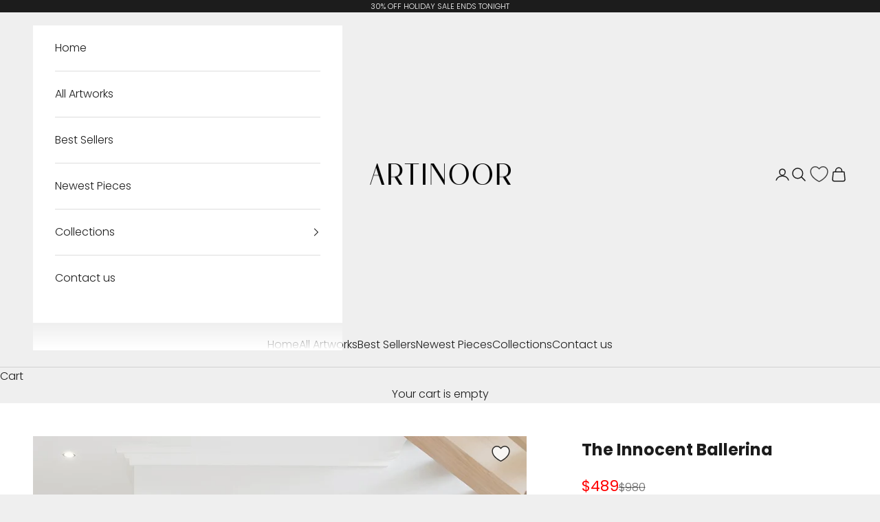

--- FILE ---
content_type: text/html; charset=utf-8
request_url: https://artinoor.com/products/the-innocent-ballerina
body_size: 65893
content:
<!doctype html>

<html class="no-js" lang="en" dir="ltr">
  <head>
	<script async crossorigin fetchpriority="high" src="/cdn/shopifycloud/importmap-polyfill/es-modules-shim.2.4.0.js"></script>
<script src="//artinoor.com/cdn/shop/files/pandectes-rules.js?v=5436088510249822568"></script>
	
    
 
    <meta charset="utf-8">
    <meta
      name="viewport"
      content="width=device-width, initial-scale=1.0, height=device-height, minimum-scale=1.0, maximum-scale=5.0"
    >
    <script>
      window.Shopify = window.Shopify || {theme: {id: 191909429573, role: 'main' } };
      window._template = {
          directory: "",
          name: "product",
          suffix: ""
      };
    </script>
    <script src="https://cdn.intelligems.io/7c50433d11ab.js"></script>
    <script>
      /* >> TriplePixel :: start*/
      (window.TriplePixelData = {
        TripleName: 'm-suleiman-noor.myshopify.com',
        ver: '2.11',
        plat: 'SHOPIFY',
        isHeadless: false,
      }),
        (function (W, H, A, L, E, _, B, N) {
          function O(U, T, P, H, R) {
            void 0 === R && (R = !1),
              (H = new XMLHttpRequest()),
              P
                ? (H.open('POST', U, !0), H.setRequestHeader('Content-Type', 'application/json'))
                : H.open('GET', U, !0),
              H.send(JSON.stringify(P || {})),
              (H.onreadystatechange = function () {
                4 === H.readyState && 200 === H.status
                  ? ((R = H.responseText), U.includes('.txt') ? eval(R) : P || (N[B] = R))
                  : (299 < H.status || H.status < 200) && T && !R && ((R = !0), O(U, T - 1, P));
              });
          }
          if (((N = window), !N[H + 'sn'])) {
            (N[H + 'sn'] = 1),
              (L = function () {
                return Date.now().toString(36) + '_' + Math.random().toString(36);
              });
            try {
              A.setItem(H, 1 + (0 | A.getItem(H) || 0)),
                (E = JSON.parse(A.getItem(H + 'U') || '[]')).push({
                  u: location.href,
                  r: document.referrer,
                  t: Date.now(),
                  id: L(),
                }),
                A.setItem(H + 'U', JSON.stringify(E));
            } catch (e) {}
            var i, m, p;
            A.getItem('"!nC`') ||
              ((_ = A),
              (A = N),
              A[H] ||
                ((E = A[H] =
                  function (t, e, a) {
                    return (
                      void 0 === a && (a = []),
                      'State' == t ? E.s : ((W = L()), (E._q = E._q || []).push([W, t, e].concat(a)), W)
                    );
                  }),
                (E.s = 'Installed'),
                (E._q = []),
                (E.ch = W),
                (B = 'configSecurityConfModel'),
                (N[B] = 1),
                O('https://conf.config-security.com/model', 5),
                (i = L()),
                (m = A[atob('c2NyZWVu')]),
                _.setItem('di_pmt_wt', i),
                (p = {
                  id: i,
                  action: 'profile',
                  avatar: _.getItem('auth-security_rand_salt_'),
                  time: m[atob('d2lkdGg=')] + ':' + m[atob('aGVpZ2h0')],
                  host: A.TriplePixelData.TripleName,
                  plat: A.TriplePixelData.plat,
                  url: window.location.href,
                  ref: document.referrer,
                  ver: A.TriplePixelData.ver,
                }),
                O('https://api.config-security.com/event', 5, p),
                O('https://whale.camera/live/dot.txt', 5)));
          }
        })('', 'TriplePixel', localStorage);
      /* << TriplePixel :: end*/
    </script>
    <link rel="preconnect dns-prefetch" href="https://triplewhale-pixel.web.app/" crossorigin>
    <link rel="preconnect dns-prefetch" href="https://triplewhale-pixel.web.app/" crossorigin>
    <script>
      /* >> TriplePixel :: start*/
      (window.TriplePixelData = { TripleName: 'm-suleiman-noor.myshopify.com', ver: '1.9.0' }),
        (function (W, H, A, L, E, _, B, N) {
          function O(U, T, P, H, R) {
            void 0 === R && (R = !1),
              (H = new XMLHttpRequest()),
              P
                ? (H.open('POST', U, !0), H.setRequestHeader('Content-Type', 'application/json'))
                : H.open('GET', U, !0),
              H.send(JSON.stringify(P || {})),
              (H.onreadystatechange = function () {
                4 === H.readyState && 200 === H.status
                  ? ((R = H.responseText), U.includes('.txt') ? eval(R) : P || (N[B] = R))
                  : (299 < H.status || H.status < 200) && T && !R && ((R = !0), O(U, T - 1));
              });
          }
          if (((N = window), !N[H + 'sn'])) {
            N[H + 'sn'] = 1;
            try {
              A.setItem(H, 1 + (0 | A.getItem(H) || 0)),
                (E = JSON.parse(A.getItem(H + 'U') || '[]')).push(location.href),
                A.setItem(H + 'U', JSON.stringify(E));
            } catch (e) {}
            var i, m, p;
            A.getItem('"!nC`') ||
              ((_ = A),
              (A = N),
              A[H] ||
                ((L = function () {
                  return Date.now().toString(36) + '_' + Math.random().toString(36);
                }),
                (E = A[H] =
                  function (t, e) {
                    return 'State' == t ? E.s : ((W = L()), (E._q = E._q || []).push([W, t, e]), W);
                  }),
                (E.s = 'Installed'),
                (E._q = []),
                (E.ch = W),
                (B = 'configSecurityConfModel'),
                (N[B] = 1),
                O('//conf.config-security.com/model', 5),
                (i = L()),
                (m = A[atob('c2NyZWVu')]),
                _.setItem('di_pmt_wt', i),
                (p = {
                  id: i,
                  action: 'profile',
                  avatar: _.getItem('auth-security_rand_salt_'),
                  time: m[atob('d2lkdGg=')] + ':' + m[atob('aGVpZ2h0')],
                  host: A.TriplePixelData.TripleName,
                  url: window.location.href,
                  ref: document.referrer,
                  ver: window.TriplePixelData.ver,
                }),
                O('//api.config-security.com/', 5, p),
                O('//triplewhale-pixel.web.app/dot1.9.txt', 5)));
          }
        })('', 'TriplePixel', localStorage);
      /* << TriplePixel :: end*/
    </script>

    <title>
      The Innocent Ballerina Painting
    </title><meta name="description" content="Dressed in beautiful white flowers, this virtuous ballerina dances the night away in style. The pearl-white colors contrast stunningly with the background, making this painting really pop out of its canvas! Making this piece a elegant addition to any home interior! Made-to-order, hand-painted by artists Oil/acrylic pai"><link rel="canonical" href="https://artinoor.com/products/the-innocent-ballerina"><link rel="shortcut icon" href="//artinoor.com/cdn/shop/files/Favicon_Logo_ARTINOOR.png?v=1635167929&width=96">
      <link rel="apple-touch-icon" href="//artinoor.com/cdn/shop/files/Favicon_Logo_ARTINOOR.png?v=1635167929&width=180"><link rel="preconnect" href="https://fonts.shopifycdn.com" crossorigin><link rel="preload" href="//artinoor.com/cdn/fonts/montserrat/montserrat_n4.81949fa0ac9fd2021e16436151e8eaa539321637.woff2" as="font" type="font/woff2" crossorigin><link rel="preload" href="//artinoor.com/cdn/fonts/poppins/poppins_n3.05f58335c3209cce17da4f1f1ab324ebe2982441.woff2" as="font" type="font/woff2" crossorigin><meta property="og:type" content="product">
  <meta property="og:title" content="The Innocent Ballerina">
  <meta property="product:price:amount" content="489.00">
  <meta property="product:price:currency" content="USD"><meta property="og:image" content="http://artinoor.com/cdn/shop/files/the_innocent_ballerina_black_mock_up.jpg?v=1727879167&width=2048">
  <meta property="og:image:secure_url" content="https://artinoor.com/cdn/shop/files/the_innocent_ballerina_black_mock_up.jpg?v=1727879167&width=2048">
  <meta property="og:image:width" content="1000">
  <meta property="og:image:height" content="1000"><meta property="og:description" content="Dressed in beautiful white flowers, this virtuous ballerina dances the night away in style. The pearl-white colors contrast stunningly with the background, making this painting really pop out of its canvas! Making this piece a elegant addition to any home interior! Made-to-order, hand-painted by artists Oil/acrylic pai"><meta property="og:url" content="https://artinoor.com/products/the-innocent-ballerina">
<meta property="og:site_name" content="ARTINOOR"><meta name="twitter:card" content="summary"><meta name="twitter:title" content="The Innocent Ballerina">
  <meta name="twitter:description" content="
Dressed in beautiful white flowers, this virtuous ballerina dances the night away in style. The pearl-white colors contrast stunningly with the background, making this painting really pop out of its canvas! Making this piece a elegant addition to any home interior! 


Made-to-order, hand-painted by artists

Oil/acrylic paint on gallery cotton canvas

Safely packaged, free express shipping

Certificate of authenticity included

Expertly framed and ready to hang




For custom sizes, message us on our contact page."><meta name="twitter:image" content="https://artinoor.com/cdn/shop/files/the_innocent_ballerina_black_mock_up.jpg?crop=center&height=1200&v=1727879167&width=1200">
  <meta name="twitter:image:alt" content="">
  <script type="application/ld+json">
  {
    "@context": "https://schema.org",
    "@type": "Product",
    "productID": 7491539927255,
    "offers": [{
          "@type": "Offer",
          "name": "18x36\" \/ 45x90cm \/ Rolled Canvas",
          "availability":"https://schema.org/InStock",
          "price": 489.0,
          "priceCurrency": "USD",
          "priceValidUntil": "2026-01-10","hasMerchantReturnPolicy": {
              "merchantReturnLink": "https:\/\/artinoor.com\/policies\/refund-policy"
            },"shippingDetails": {
              "shippingSettingsLink": "https:\/\/artinoor.com\/policies\/shipping-policy"
            },"url": "https://artinoor.com/products/the-innocent-ballerina?variant=56673785250117"
        },
{
          "@type": "Offer",
          "name": "18x36\" \/ 45x90cm \/ Stretched Out",
          "availability":"https://schema.org/InStock",
          "price": 709.0,
          "priceCurrency": "USD",
          "priceValidUntil": "2026-01-10","hasMerchantReturnPolicy": {
              "merchantReturnLink": "https:\/\/artinoor.com\/policies\/refund-policy"
            },"shippingDetails": {
              "shippingSettingsLink": "https:\/\/artinoor.com\/policies\/shipping-policy"
            },"url": "https://artinoor.com/products/the-innocent-ballerina?variant=56673785282885"
        },
{
          "@type": "Offer",
          "name": "18x36\" \/ 45x90cm \/ White",
          "availability":"https://schema.org/InStock",
          "price": 789.0,
          "priceCurrency": "USD",
          "priceValidUntil": "2026-01-10","hasMerchantReturnPolicy": {
              "merchantReturnLink": "https:\/\/artinoor.com\/policies\/refund-policy"
            },"shippingDetails": {
              "shippingSettingsLink": "https:\/\/artinoor.com\/policies\/shipping-policy"
            },"url": "https://artinoor.com/products/the-innocent-ballerina?variant=56673785315653"
        },
{
          "@type": "Offer",
          "name": "18x36\" \/ 45x90cm \/ Black",
          "availability":"https://schema.org/InStock",
          "price": 789.0,
          "priceCurrency": "USD",
          "priceValidUntil": "2026-01-10","hasMerchantReturnPolicy": {
              "merchantReturnLink": "https:\/\/artinoor.com\/policies\/refund-policy"
            },"shippingDetails": {
              "shippingSettingsLink": "https:\/\/artinoor.com\/policies\/shipping-policy"
            },"url": "https://artinoor.com/products/the-innocent-ballerina?variant=56673785348421"
        },
{
          "@type": "Offer",
          "name": "18x36\" \/ 45x90cm \/ Black\u0026Silver",
          "availability":"https://schema.org/InStock",
          "price": 849.0,
          "priceCurrency": "USD",
          "priceValidUntil": "2026-01-10","hasMerchantReturnPolicy": {
              "merchantReturnLink": "https:\/\/artinoor.com\/policies\/refund-policy"
            },"shippingDetails": {
              "shippingSettingsLink": "https:\/\/artinoor.com\/policies\/shipping-policy"
            },"url": "https://artinoor.com/products/the-innocent-ballerina?variant=56673785381189"
        },
{
          "@type": "Offer",
          "name": "18x36\" \/ 45x90cm \/ Black\u0026Gold",
          "availability":"https://schema.org/InStock",
          "price": 879.0,
          "priceCurrency": "USD",
          "priceValidUntil": "2026-01-10","hasMerchantReturnPolicy": {
              "merchantReturnLink": "https:\/\/artinoor.com\/policies\/refund-policy"
            },"shippingDetails": {
              "shippingSettingsLink": "https:\/\/artinoor.com\/policies\/shipping-policy"
            },"url": "https://artinoor.com/products/the-innocent-ballerina?variant=56673785413957"
        },
{
          "@type": "Offer",
          "name": "20x40\" \/ 50x100cm \/ Rolled Canvas",
          "availability":"https://schema.org/InStock",
          "price": 579.0,
          "priceCurrency": "USD",
          "priceValidUntil": "2026-01-10","hasMerchantReturnPolicy": {
              "merchantReturnLink": "https:\/\/artinoor.com\/policies\/refund-policy"
            },"shippingDetails": {
              "shippingSettingsLink": "https:\/\/artinoor.com\/policies\/shipping-policy"
            },"url": "https://artinoor.com/products/the-innocent-ballerina?variant=56673785446725"
        },
{
          "@type": "Offer",
          "name": "20x40\" \/ 50x100cm \/ Stretched Out",
          "availability":"https://schema.org/InStock",
          "price": 829.0,
          "priceCurrency": "USD",
          "priceValidUntil": "2026-01-10","hasMerchantReturnPolicy": {
              "merchantReturnLink": "https:\/\/artinoor.com\/policies\/refund-policy"
            },"shippingDetails": {
              "shippingSettingsLink": "https:\/\/artinoor.com\/policies\/shipping-policy"
            },"url": "https://artinoor.com/products/the-innocent-ballerina?variant=56673785479493"
        },
{
          "@type": "Offer",
          "name": "20x40\" \/ 50x100cm \/ White",
          "availability":"https://schema.org/InStock",
          "price": 919.0,
          "priceCurrency": "USD",
          "priceValidUntil": "2026-01-10","hasMerchantReturnPolicy": {
              "merchantReturnLink": "https:\/\/artinoor.com\/policies\/refund-policy"
            },"shippingDetails": {
              "shippingSettingsLink": "https:\/\/artinoor.com\/policies\/shipping-policy"
            },"url": "https://artinoor.com/products/the-innocent-ballerina?variant=56673785512261"
        },
{
          "@type": "Offer",
          "name": "20x40\" \/ 50x100cm \/ Black",
          "availability":"https://schema.org/InStock",
          "price": 919.0,
          "priceCurrency": "USD",
          "priceValidUntil": "2026-01-10","hasMerchantReturnPolicy": {
              "merchantReturnLink": "https:\/\/artinoor.com\/policies\/refund-policy"
            },"shippingDetails": {
              "shippingSettingsLink": "https:\/\/artinoor.com\/policies\/shipping-policy"
            },"url": "https://artinoor.com/products/the-innocent-ballerina?variant=56673785545029"
        },
{
          "@type": "Offer",
          "name": "20x40\" \/ 50x100cm \/ Black\u0026Silver",
          "availability":"https://schema.org/InStock",
          "price": 999.0,
          "priceCurrency": "USD",
          "priceValidUntil": "2026-01-10","hasMerchantReturnPolicy": {
              "merchantReturnLink": "https:\/\/artinoor.com\/policies\/refund-policy"
            },"shippingDetails": {
              "shippingSettingsLink": "https:\/\/artinoor.com\/policies\/shipping-policy"
            },"url": "https://artinoor.com/products/the-innocent-ballerina?variant=56673785577797"
        },
{
          "@type": "Offer",
          "name": "20x40\" \/ 50x100cm \/ Black\u0026Gold",
          "availability":"https://schema.org/InStock",
          "price": 1029.0,
          "priceCurrency": "USD",
          "priceValidUntil": "2026-01-10","hasMerchantReturnPolicy": {
              "merchantReturnLink": "https:\/\/artinoor.com\/policies\/refund-policy"
            },"shippingDetails": {
              "shippingSettingsLink": "https:\/\/artinoor.com\/policies\/shipping-policy"
            },"url": "https://artinoor.com/products/the-innocent-ballerina?variant=56673785610565"
        },
{
          "@type": "Offer",
          "name": "24x48\" \/ 60x120cm \/ Rolled Canvas",
          "availability":"https://schema.org/InStock",
          "price": 769.0,
          "priceCurrency": "USD",
          "priceValidUntil": "2026-01-10","hasMerchantReturnPolicy": {
              "merchantReturnLink": "https:\/\/artinoor.com\/policies\/refund-policy"
            },"shippingDetails": {
              "shippingSettingsLink": "https:\/\/artinoor.com\/policies\/shipping-policy"
            },"url": "https://artinoor.com/products/the-innocent-ballerina?variant=56673785643333"
        },
{
          "@type": "Offer",
          "name": "24x48\" \/ 60x120cm \/ Stretched Out",
          "availability":"https://schema.org/InStock",
          "price": 1099.0,
          "priceCurrency": "USD",
          "priceValidUntil": "2026-01-10","hasMerchantReturnPolicy": {
              "merchantReturnLink": "https:\/\/artinoor.com\/policies\/refund-policy"
            },"shippingDetails": {
              "shippingSettingsLink": "https:\/\/artinoor.com\/policies\/shipping-policy"
            },"url": "https://artinoor.com/products/the-innocent-ballerina?variant=56673785676101"
        },
{
          "@type": "Offer",
          "name": "24x48\" \/ 60x120cm \/ White",
          "availability":"https://schema.org/InStock",
          "price": 1219.0,
          "priceCurrency": "USD",
          "priceValidUntil": "2026-01-10","hasMerchantReturnPolicy": {
              "merchantReturnLink": "https:\/\/artinoor.com\/policies\/refund-policy"
            },"shippingDetails": {
              "shippingSettingsLink": "https:\/\/artinoor.com\/policies\/shipping-policy"
            },"url": "https://artinoor.com/products/the-innocent-ballerina?variant=56673785708869"
        },
{
          "@type": "Offer",
          "name": "24x48\" \/ 60x120cm \/ Black",
          "availability":"https://schema.org/InStock",
          "price": 1219.0,
          "priceCurrency": "USD",
          "priceValidUntil": "2026-01-10","hasMerchantReturnPolicy": {
              "merchantReturnLink": "https:\/\/artinoor.com\/policies\/refund-policy"
            },"shippingDetails": {
              "shippingSettingsLink": "https:\/\/artinoor.com\/policies\/shipping-policy"
            },"url": "https://artinoor.com/products/the-innocent-ballerina?variant=56673785741637"
        },
{
          "@type": "Offer",
          "name": "24x48\" \/ 60x120cm \/ Black\u0026Silver",
          "availability":"https://schema.org/InStock",
          "price": 1319.0,
          "priceCurrency": "USD",
          "priceValidUntil": "2026-01-10","hasMerchantReturnPolicy": {
              "merchantReturnLink": "https:\/\/artinoor.com\/policies\/refund-policy"
            },"shippingDetails": {
              "shippingSettingsLink": "https:\/\/artinoor.com\/policies\/shipping-policy"
            },"url": "https://artinoor.com/products/the-innocent-ballerina?variant=56673785774405"
        },
{
          "@type": "Offer",
          "name": "24x48\" \/ 60x120cm \/ Black\u0026Gold",
          "availability":"https://schema.org/InStock",
          "price": 1369.0,
          "priceCurrency": "USD",
          "priceValidUntil": "2026-01-10","hasMerchantReturnPolicy": {
              "merchantReturnLink": "https:\/\/artinoor.com\/policies\/refund-policy"
            },"shippingDetails": {
              "shippingSettingsLink": "https:\/\/artinoor.com\/policies\/shipping-policy"
            },"url": "https://artinoor.com/products/the-innocent-ballerina?variant=56673785807173"
        },
{
          "@type": "Offer",
          "name": "28x56\" \/ 70x140cm \/ Rolled Canvas",
          "availability":"https://schema.org/InStock",
          "price": 969.0,
          "priceCurrency": "USD",
          "priceValidUntil": "2026-01-10","hasMerchantReturnPolicy": {
              "merchantReturnLink": "https:\/\/artinoor.com\/policies\/refund-policy"
            },"shippingDetails": {
              "shippingSettingsLink": "https:\/\/artinoor.com\/policies\/shipping-policy"
            },"url": "https://artinoor.com/products/the-innocent-ballerina?variant=56673785839941"
        },
{
          "@type": "Offer",
          "name": "28x56\" \/ 70x140cm \/ Stretched Out",
          "availability":"https://schema.org/InStock",
          "price": 1379.0,
          "priceCurrency": "USD",
          "priceValidUntil": "2026-01-10","hasMerchantReturnPolicy": {
              "merchantReturnLink": "https:\/\/artinoor.com\/policies\/refund-policy"
            },"shippingDetails": {
              "shippingSettingsLink": "https:\/\/artinoor.com\/policies\/shipping-policy"
            },"url": "https://artinoor.com/products/the-innocent-ballerina?variant=56673785872709"
        },
{
          "@type": "Offer",
          "name": "28x56\" \/ 70x140cm \/ White",
          "availability":"https://schema.org/InStock",
          "price": 1519.0,
          "priceCurrency": "USD",
          "priceValidUntil": "2026-01-10","hasMerchantReturnPolicy": {
              "merchantReturnLink": "https:\/\/artinoor.com\/policies\/refund-policy"
            },"shippingDetails": {
              "shippingSettingsLink": "https:\/\/artinoor.com\/policies\/shipping-policy"
            },"url": "https://artinoor.com/products/the-innocent-ballerina?variant=56673785905477"
        },
{
          "@type": "Offer",
          "name": "28x56\" \/ 70x140cm \/ Black",
          "availability":"https://schema.org/InStock",
          "price": 1519.0,
          "priceCurrency": "USD",
          "priceValidUntil": "2026-01-10","hasMerchantReturnPolicy": {
              "merchantReturnLink": "https:\/\/artinoor.com\/policies\/refund-policy"
            },"shippingDetails": {
              "shippingSettingsLink": "https:\/\/artinoor.com\/policies\/shipping-policy"
            },"url": "https://artinoor.com/products/the-innocent-ballerina?variant=56673785938245"
        },
{
          "@type": "Offer",
          "name": "28x56\" \/ 70x140cm \/ Black\u0026Silver",
          "availability":"https://schema.org/InStock",
          "price": 1639.0,
          "priceCurrency": "USD",
          "priceValidUntil": "2026-01-10","hasMerchantReturnPolicy": {
              "merchantReturnLink": "https:\/\/artinoor.com\/policies\/refund-policy"
            },"shippingDetails": {
              "shippingSettingsLink": "https:\/\/artinoor.com\/policies\/shipping-policy"
            },"url": "https://artinoor.com/products/the-innocent-ballerina?variant=56673785971013"
        },
{
          "@type": "Offer",
          "name": "28x56\" \/ 70x140cm \/ Black\u0026Gold",
          "availability":"https://schema.org/InStock",
          "price": 1699.0,
          "priceCurrency": "USD",
          "priceValidUntil": "2026-01-10","hasMerchantReturnPolicy": {
              "merchantReturnLink": "https:\/\/artinoor.com\/policies\/refund-policy"
            },"shippingDetails": {
              "shippingSettingsLink": "https:\/\/artinoor.com\/policies\/shipping-policy"
            },"url": "https://artinoor.com/products/the-innocent-ballerina?variant=56673786003781"
        },
{
          "@type": "Offer",
          "name": "30x60\" \/ 75x150cm \/ Rolled Canvas",
          "availability":"https://schema.org/InStock",
          "price": 1029.0,
          "priceCurrency": "USD",
          "priceValidUntil": "2026-01-10","hasMerchantReturnPolicy": {
              "merchantReturnLink": "https:\/\/artinoor.com\/policies\/refund-policy"
            },"shippingDetails": {
              "shippingSettingsLink": "https:\/\/artinoor.com\/policies\/shipping-policy"
            },"url": "https://artinoor.com/products/the-innocent-ballerina?variant=56673786036549"
        },
{
          "@type": "Offer",
          "name": "30x60\" \/ 75x150cm \/ Stretched Out",
          "availability":"https://schema.org/InStock",
          "price": 1469.0,
          "priceCurrency": "USD",
          "priceValidUntil": "2026-01-10","hasMerchantReturnPolicy": {
              "merchantReturnLink": "https:\/\/artinoor.com\/policies\/refund-policy"
            },"shippingDetails": {
              "shippingSettingsLink": "https:\/\/artinoor.com\/policies\/shipping-policy"
            },"url": "https://artinoor.com/products/the-innocent-ballerina?variant=56673786069317"
        },
{
          "@type": "Offer",
          "name": "30x60\" \/ 75x150cm \/ White",
          "availability":"https://schema.org/InStock",
          "price": 1599.0,
          "priceCurrency": "USD",
          "priceValidUntil": "2026-01-10","hasMerchantReturnPolicy": {
              "merchantReturnLink": "https:\/\/artinoor.com\/policies\/refund-policy"
            },"shippingDetails": {
              "shippingSettingsLink": "https:\/\/artinoor.com\/policies\/shipping-policy"
            },"url": "https://artinoor.com/products/the-innocent-ballerina?variant=56673786102085"
        },
{
          "@type": "Offer",
          "name": "30x60\" \/ 75x150cm \/ Black",
          "availability":"https://schema.org/InStock",
          "price": 1599.0,
          "priceCurrency": "USD",
          "priceValidUntil": "2026-01-10","hasMerchantReturnPolicy": {
              "merchantReturnLink": "https:\/\/artinoor.com\/policies\/refund-policy"
            },"shippingDetails": {
              "shippingSettingsLink": "https:\/\/artinoor.com\/policies\/shipping-policy"
            },"url": "https://artinoor.com/products/the-innocent-ballerina?variant=56673786134853"
        },
{
          "@type": "Offer",
          "name": "30x60\" \/ 75x150cm \/ Black\u0026Silver",
          "availability":"https://schema.org/InStock",
          "price": 1729.0,
          "priceCurrency": "USD",
          "priceValidUntil": "2026-01-10","hasMerchantReturnPolicy": {
              "merchantReturnLink": "https:\/\/artinoor.com\/policies\/refund-policy"
            },"shippingDetails": {
              "shippingSettingsLink": "https:\/\/artinoor.com\/policies\/shipping-policy"
            },"url": "https://artinoor.com/products/the-innocent-ballerina?variant=56673786167621"
        },
{
          "@type": "Offer",
          "name": "30x60\" \/ 75x150cm \/ Black\u0026Gold",
          "availability":"https://schema.org/InStock",
          "price": 1799.0,
          "priceCurrency": "USD",
          "priceValidUntil": "2026-01-10","hasMerchantReturnPolicy": {
              "merchantReturnLink": "https:\/\/artinoor.com\/policies\/refund-policy"
            },"shippingDetails": {
              "shippingSettingsLink": "https:\/\/artinoor.com\/policies\/shipping-policy"
            },"url": "https://artinoor.com/products/the-innocent-ballerina?variant=56673786200389"
        },
{
          "@type": "Offer",
          "name": "36x72\" \/ 90x185cm \/ Rolled Canvas",
          "availability":"https://schema.org/InStock",
          "price": 1419.0,
          "priceCurrency": "USD",
          "priceValidUntil": "2026-01-10","hasMerchantReturnPolicy": {
              "merchantReturnLink": "https:\/\/artinoor.com\/policies\/refund-policy"
            },"shippingDetails": {
              "shippingSettingsLink": "https:\/\/artinoor.com\/policies\/shipping-policy"
            },"url": "https://artinoor.com/products/the-innocent-ballerina?variant=56673786233157"
        },
{
          "@type": "Offer",
          "name": "36x72\" \/ 90x185cm \/ Stretched Out",
          "availability":"https://schema.org/InStock",
          "price": 2029.0,
          "priceCurrency": "USD",
          "priceValidUntil": "2026-01-10","hasMerchantReturnPolicy": {
              "merchantReturnLink": "https:\/\/artinoor.com\/policies\/refund-policy"
            },"shippingDetails": {
              "shippingSettingsLink": "https:\/\/artinoor.com\/policies\/shipping-policy"
            },"url": "https://artinoor.com/products/the-innocent-ballerina?variant=56673786265925"
        },
{
          "@type": "Offer",
          "name": "36x72\" \/ 90x185cm \/ White",
          "availability":"https://schema.org/InStock",
          "price": 2179.0,
          "priceCurrency": "USD",
          "priceValidUntil": "2026-01-10","hasMerchantReturnPolicy": {
              "merchantReturnLink": "https:\/\/artinoor.com\/policies\/refund-policy"
            },"shippingDetails": {
              "shippingSettingsLink": "https:\/\/artinoor.com\/policies\/shipping-policy"
            },"url": "https://artinoor.com/products/the-innocent-ballerina?variant=56673786298693"
        },
{
          "@type": "Offer",
          "name": "36x72\" \/ 90x185cm \/ Black",
          "availability":"https://schema.org/InStock",
          "price": 2179.0,
          "priceCurrency": "USD",
          "priceValidUntil": "2026-01-10","hasMerchantReturnPolicy": {
              "merchantReturnLink": "https:\/\/artinoor.com\/policies\/refund-policy"
            },"shippingDetails": {
              "shippingSettingsLink": "https:\/\/artinoor.com\/policies\/shipping-policy"
            },"url": "https://artinoor.com/products/the-innocent-ballerina?variant=56673786331461"
        },
{
          "@type": "Offer",
          "name": "36x72\" \/ 90x185cm \/ Black\u0026Silver",
          "availability":"https://schema.org/InStock",
          "price": 2359.0,
          "priceCurrency": "USD",
          "priceValidUntil": "2026-01-10","hasMerchantReturnPolicy": {
              "merchantReturnLink": "https:\/\/artinoor.com\/policies\/refund-policy"
            },"shippingDetails": {
              "shippingSettingsLink": "https:\/\/artinoor.com\/policies\/shipping-policy"
            },"url": "https://artinoor.com/products/the-innocent-ballerina?variant=56673786364229"
        },
{
          "@type": "Offer",
          "name": "36x72\" \/ 90x185cm \/ Black\u0026Gold",
          "availability":"https://schema.org/InStock",
          "price": 2449.0,
          "priceCurrency": "USD",
          "priceValidUntil": "2026-01-10","hasMerchantReturnPolicy": {
              "merchantReturnLink": "https:\/\/artinoor.com\/policies\/refund-policy"
            },"shippingDetails": {
              "shippingSettingsLink": "https:\/\/artinoor.com\/policies\/shipping-policy"
            },"url": "https://artinoor.com/products/the-innocent-ballerina?variant=56673786396997"
        },
{
          "@type": "Offer",
          "name": "40x80\" \/ 100x205cm \/ Rolled Canvas",
          "availability":"https://schema.org/InStock",
          "price": 1689.0,
          "priceCurrency": "USD",
          "priceValidUntil": "2026-01-10","hasMerchantReturnPolicy": {
              "merchantReturnLink": "https:\/\/artinoor.com\/policies\/refund-policy"
            },"shippingDetails": {
              "shippingSettingsLink": "https:\/\/artinoor.com\/policies\/shipping-policy"
            },"url": "https://artinoor.com/products/the-innocent-ballerina?variant=56673786429765"
        },
{
          "@type": "Offer",
          "name": "40x80\" \/ 100x205cm \/ Stretched Out",
          "availability":"https://schema.org/InStock",
          "price": 2419.0,
          "priceCurrency": "USD",
          "priceValidUntil": "2026-01-10","hasMerchantReturnPolicy": {
              "merchantReturnLink": "https:\/\/artinoor.com\/policies\/refund-policy"
            },"shippingDetails": {
              "shippingSettingsLink": "https:\/\/artinoor.com\/policies\/shipping-policy"
            },"url": "https://artinoor.com/products/the-innocent-ballerina?variant=56673786462533"
        },
{
          "@type": "Offer",
          "name": "40x80\" \/ 100x205cm \/ White",
          "availability":"https://schema.org/InStock",
          "price": 2569.0,
          "priceCurrency": "USD",
          "priceValidUntil": "2026-01-10","hasMerchantReturnPolicy": {
              "merchantReturnLink": "https:\/\/artinoor.com\/policies\/refund-policy"
            },"shippingDetails": {
              "shippingSettingsLink": "https:\/\/artinoor.com\/policies\/shipping-policy"
            },"url": "https://artinoor.com/products/the-innocent-ballerina?variant=56673786495301"
        },
{
          "@type": "Offer",
          "name": "40x80\" \/ 100x205cm \/ Black",
          "availability":"https://schema.org/InStock",
          "price": 2569.0,
          "priceCurrency": "USD",
          "priceValidUntil": "2026-01-10","hasMerchantReturnPolicy": {
              "merchantReturnLink": "https:\/\/artinoor.com\/policies\/refund-policy"
            },"shippingDetails": {
              "shippingSettingsLink": "https:\/\/artinoor.com\/policies\/shipping-policy"
            },"url": "https://artinoor.com/products/the-innocent-ballerina?variant=56673786528069"
        },
{
          "@type": "Offer",
          "name": "40x80\" \/ 100x205cm \/ Black\u0026Silver",
          "availability":"https://schema.org/InStock",
          "price": 2769.0,
          "priceCurrency": "USD",
          "priceValidUntil": "2026-01-10","hasMerchantReturnPolicy": {
              "merchantReturnLink": "https:\/\/artinoor.com\/policies\/refund-policy"
            },"shippingDetails": {
              "shippingSettingsLink": "https:\/\/artinoor.com\/policies\/shipping-policy"
            },"url": "https://artinoor.com/products/the-innocent-ballerina?variant=56673786560837"
        },
{
          "@type": "Offer",
          "name": "40x80\" \/ 100x205cm \/ Black\u0026Gold",
          "availability":"https://schema.org/InStock",
          "price": 2879.0,
          "priceCurrency": "USD",
          "priceValidUntil": "2026-01-10","hasMerchantReturnPolicy": {
              "merchantReturnLink": "https:\/\/artinoor.com\/policies\/refund-policy"
            },"shippingDetails": {
              "shippingSettingsLink": "https:\/\/artinoor.com\/policies\/shipping-policy"
            },"url": "https://artinoor.com/products/the-innocent-ballerina?variant=56673786593605"
        },
{
          "@type": "Offer",
          "name": "44x88\" \/ 110x225cm \/ Rolled Canvas",
          "availability":"https://schema.org/InStock",
          "price": 1999.0,
          "priceCurrency": "USD",
          "priceValidUntil": "2026-01-10","hasMerchantReturnPolicy": {
              "merchantReturnLink": "https:\/\/artinoor.com\/policies\/refund-policy"
            },"shippingDetails": {
              "shippingSettingsLink": "https:\/\/artinoor.com\/policies\/shipping-policy"
            },"url": "https://artinoor.com/products/the-innocent-ballerina?variant=56673786626373"
        },
{
          "@type": "Offer",
          "name": "44x88\" \/ 110x225cm \/ Stretched Out",
          "availability":"https://schema.org/InStock",
          "price": 2859.0,
          "priceCurrency": "USD",
          "priceValidUntil": "2026-01-10","hasMerchantReturnPolicy": {
              "merchantReturnLink": "https:\/\/artinoor.com\/policies\/refund-policy"
            },"shippingDetails": {
              "shippingSettingsLink": "https:\/\/artinoor.com\/policies\/shipping-policy"
            },"url": "https://artinoor.com/products/the-innocent-ballerina?variant=56673786659141"
        },
{
          "@type": "Offer",
          "name": "44x88\" \/ 110x225cm \/ White",
          "availability":"https://schema.org/InStock",
          "price": 3019.0,
          "priceCurrency": "USD",
          "priceValidUntil": "2026-01-10","hasMerchantReturnPolicy": {
              "merchantReturnLink": "https:\/\/artinoor.com\/policies\/refund-policy"
            },"shippingDetails": {
              "shippingSettingsLink": "https:\/\/artinoor.com\/policies\/shipping-policy"
            },"url": "https://artinoor.com/products/the-innocent-ballerina?variant=56673786691909"
        },
{
          "@type": "Offer",
          "name": "44x88\" \/ 110x225cm \/ Black",
          "availability":"https://schema.org/InStock",
          "price": 3019.0,
          "priceCurrency": "USD",
          "priceValidUntil": "2026-01-10","hasMerchantReturnPolicy": {
              "merchantReturnLink": "https:\/\/artinoor.com\/policies\/refund-policy"
            },"shippingDetails": {
              "shippingSettingsLink": "https:\/\/artinoor.com\/policies\/shipping-policy"
            },"url": "https://artinoor.com/products/the-innocent-ballerina?variant=56673786724677"
        },
{
          "@type": "Offer",
          "name": "44x88\" \/ 110x225cm \/ Black\u0026Silver",
          "availability":"https://schema.org/InStock",
          "price": 3259.0,
          "priceCurrency": "USD",
          "priceValidUntil": "2026-01-10","hasMerchantReturnPolicy": {
              "merchantReturnLink": "https:\/\/artinoor.com\/policies\/refund-policy"
            },"shippingDetails": {
              "shippingSettingsLink": "https:\/\/artinoor.com\/policies\/shipping-policy"
            },"url": "https://artinoor.com/products/the-innocent-ballerina?variant=56673786757445"
        },
{
          "@type": "Offer",
          "name": "44x88\" \/ 110x225cm \/ Black\u0026Gold",
          "availability":"https://schema.org/InStock",
          "price": 3389.0,
          "priceCurrency": "USD",
          "priceValidUntil": "2026-01-10","hasMerchantReturnPolicy": {
              "merchantReturnLink": "https:\/\/artinoor.com\/policies\/refund-policy"
            },"shippingDetails": {
              "shippingSettingsLink": "https:\/\/artinoor.com\/policies\/shipping-policy"
            },"url": "https://artinoor.com/products/the-innocent-ballerina?variant=56673786790213"
        },
{
          "@type": "Offer",
          "name": "48x96\" \/ 120x245cm \/ Rolled Canvas",
          "availability":"https://schema.org/InStock",
          "price": 2259.0,
          "priceCurrency": "USD",
          "priceValidUntil": "2026-01-10","hasMerchantReturnPolicy": {
              "merchantReturnLink": "https:\/\/artinoor.com\/policies\/refund-policy"
            },"shippingDetails": {
              "shippingSettingsLink": "https:\/\/artinoor.com\/policies\/shipping-policy"
            },"url": "https://artinoor.com/products/the-innocent-ballerina?variant=56673786822981"
        },
{
          "@type": "Offer",
          "name": "48x96\" \/ 120x245cm \/ Stretched Out",
          "availability":"https://schema.org/InStock",
          "price": 3229.0,
          "priceCurrency": "USD",
          "priceValidUntil": "2026-01-10","hasMerchantReturnPolicy": {
              "merchantReturnLink": "https:\/\/artinoor.com\/policies\/refund-policy"
            },"shippingDetails": {
              "shippingSettingsLink": "https:\/\/artinoor.com\/policies\/shipping-policy"
            },"url": "https://artinoor.com/products/the-innocent-ballerina?variant=56673786855749"
        },
{
          "@type": "Offer",
          "name": "48x96\" \/ 120x245cm \/ White",
          "availability":"https://schema.org/InStock",
          "price": 3399.0,
          "priceCurrency": "USD",
          "priceValidUntil": "2026-01-10","hasMerchantReturnPolicy": {
              "merchantReturnLink": "https:\/\/artinoor.com\/policies\/refund-policy"
            },"shippingDetails": {
              "shippingSettingsLink": "https:\/\/artinoor.com\/policies\/shipping-policy"
            },"url": "https://artinoor.com/products/the-innocent-ballerina?variant=56673786888517"
        },
{
          "@type": "Offer",
          "name": "48x96\" \/ 120x245cm \/ Black",
          "availability":"https://schema.org/InStock",
          "price": 3399.0,
          "priceCurrency": "USD",
          "priceValidUntil": "2026-01-10","hasMerchantReturnPolicy": {
              "merchantReturnLink": "https:\/\/artinoor.com\/policies\/refund-policy"
            },"shippingDetails": {
              "shippingSettingsLink": "https:\/\/artinoor.com\/policies\/shipping-policy"
            },"url": "https://artinoor.com/products/the-innocent-ballerina?variant=56673786921285"
        },
{
          "@type": "Offer",
          "name": "48x96\" \/ 120x245cm \/ Black\u0026Silver",
          "availability":"https://schema.org/InStock",
          "price": 3669.0,
          "priceCurrency": "USD",
          "priceValidUntil": "2026-01-10","hasMerchantReturnPolicy": {
              "merchantReturnLink": "https:\/\/artinoor.com\/policies\/refund-policy"
            },"shippingDetails": {
              "shippingSettingsLink": "https:\/\/artinoor.com\/policies\/shipping-policy"
            },"url": "https://artinoor.com/products/the-innocent-ballerina?variant=56673786954053"
        },
{
          "@type": "Offer",
          "name": "48x96\" \/ 120x245cm \/ Black\u0026Gold",
          "availability":"https://schema.org/InStock",
          "price": 3809.0,
          "priceCurrency": "USD",
          "priceValidUntil": "2026-01-10","hasMerchantReturnPolicy": {
              "merchantReturnLink": "https:\/\/artinoor.com\/policies\/refund-policy"
            },"shippingDetails": {
              "shippingSettingsLink": "https:\/\/artinoor.com\/policies\/shipping-policy"
            },"url": "https://artinoor.com/products/the-innocent-ballerina?variant=56673786986821"
        },
{
          "@type": "Offer",
          "name": "54x108\" \/ 135x275cm \/ Rolled Canvas",
          "availability":"https://schema.org/InStock",
          "price": 2959.0,
          "priceCurrency": "USD",
          "priceValidUntil": "2026-01-10","hasMerchantReturnPolicy": {
              "merchantReturnLink": "https:\/\/artinoor.com\/policies\/refund-policy"
            },"shippingDetails": {
              "shippingSettingsLink": "https:\/\/artinoor.com\/policies\/shipping-policy"
            },"url": "https://artinoor.com/products/the-innocent-ballerina?variant=56673787019589"
        },
{
          "@type": "Offer",
          "name": "54x108\" \/ 135x275cm \/ Stretched Out",
          "availability":"https://schema.org/InStock",
          "price": 4229.0,
          "priceCurrency": "USD",
          "priceValidUntil": "2026-01-10","hasMerchantReturnPolicy": {
              "merchantReturnLink": "https:\/\/artinoor.com\/policies\/refund-policy"
            },"shippingDetails": {
              "shippingSettingsLink": "https:\/\/artinoor.com\/policies\/shipping-policy"
            },"url": "https://artinoor.com/products/the-innocent-ballerina?variant=56673787052357"
        },
{
          "@type": "Offer",
          "name": "54x108\" \/ 135x275cm \/ White",
          "availability":"https://schema.org/InStock",
          "price": 4609.0,
          "priceCurrency": "USD",
          "priceValidUntil": "2026-01-10","hasMerchantReturnPolicy": {
              "merchantReturnLink": "https:\/\/artinoor.com\/policies\/refund-policy"
            },"shippingDetails": {
              "shippingSettingsLink": "https:\/\/artinoor.com\/policies\/shipping-policy"
            },"url": "https://artinoor.com/products/the-innocent-ballerina?variant=56673787085125"
        },
{
          "@type": "Offer",
          "name": "54x108\" \/ 135x275cm \/ Black",
          "availability":"https://schema.org/InStock",
          "price": 4609.0,
          "priceCurrency": "USD",
          "priceValidUntil": "2026-01-10","hasMerchantReturnPolicy": {
              "merchantReturnLink": "https:\/\/artinoor.com\/policies\/refund-policy"
            },"shippingDetails": {
              "shippingSettingsLink": "https:\/\/artinoor.com\/policies\/shipping-policy"
            },"url": "https://artinoor.com/products/the-innocent-ballerina?variant=56673787117893"
        },
{
          "@type": "Offer",
          "name": "54x108\" \/ 135x275cm \/ Black\u0026Silver",
          "availability":"https://schema.org/InStock",
          "price": 4989.0,
          "priceCurrency": "USD",
          "priceValidUntil": "2026-01-10","hasMerchantReturnPolicy": {
              "merchantReturnLink": "https:\/\/artinoor.com\/policies\/refund-policy"
            },"shippingDetails": {
              "shippingSettingsLink": "https:\/\/artinoor.com\/policies\/shipping-policy"
            },"url": "https://artinoor.com/products/the-innocent-ballerina?variant=56673787150661"
        },
{
          "@type": "Offer",
          "name": "54x108\" \/ 135x275cm \/ Black\u0026Gold",
          "availability":"https://schema.org/InStock",
          "price": 5179.0,
          "priceCurrency": "USD",
          "priceValidUntil": "2026-01-10","hasMerchantReturnPolicy": {
              "merchantReturnLink": "https:\/\/artinoor.com\/policies\/refund-policy"
            },"shippingDetails": {
              "shippingSettingsLink": "https:\/\/artinoor.com\/policies\/shipping-policy"
            },"url": "https://artinoor.com/products/the-innocent-ballerina?variant=56673787183429"
        }
],"brand": {
      "@type": "Brand",
      "name": "ARTINOOR"
    },
    "name": "The Innocent Ballerina",
    "description": "\nDressed in beautiful white flowers, this virtuous ballerina dances the night away in style. The pearl-white colors contrast stunningly with the background, making this painting really pop out of its canvas! Making this piece a elegant addition to any home interior! \n\n\nMade-to-order, hand-painted by artists\n\nOil\/acrylic paint on gallery cotton canvas\n\nSafely packaged, free express shipping\n\nCertificate of authenticity included\n\nExpertly framed and ready to hang\n\n\n\n\nFor custom sizes, message us on our contact page.",
    "category": "0",
    "url": "https://artinoor.com/products/the-innocent-ballerina",
    "sku": null,"weight": {
      "@type": "QuantitativeValue",
      "unitCode": "kg",
      "value": 0.0
      },"image": {
      "@type": "ImageObject",
      "url": "https://artinoor.com/cdn/shop/files/the_innocent_ballerina_black_mock_up.jpg?v=1727879167&width=1024",
      "image": "https://artinoor.com/cdn/shop/files/the_innocent_ballerina_black_mock_up.jpg?v=1727879167&width=1024",
      "name": "",
      "width": "1024",
      "height": "1024"
    }
  }
  </script>



  <script type="application/ld+json">
  {
    "@context": "https://schema.org",
    "@type": "BreadcrumbList",
  "itemListElement": [{
      "@type": "ListItem",
      "position": 1,
      "name": "Home",
      "item": "https://artinoor.com"
    },{
          "@type": "ListItem",
          "position": 2,
          "name": "The Innocent Ballerina",
          "item": "https://artinoor.com/products/the-innocent-ballerina"
        }]
  }
  </script>

<style>/* Typography (heading) */
  @font-face {
  font-family: Montserrat;
  font-weight: 400;
  font-style: normal;
  font-display: fallback;
  src: url("//artinoor.com/cdn/fonts/montserrat/montserrat_n4.81949fa0ac9fd2021e16436151e8eaa539321637.woff2") format("woff2"),
       url("//artinoor.com/cdn/fonts/montserrat/montserrat_n4.a6c632ca7b62da89c3594789ba828388aac693fe.woff") format("woff");
}

@font-face {
  font-family: Montserrat;
  font-weight: 400;
  font-style: italic;
  font-display: fallback;
  src: url("//artinoor.com/cdn/fonts/montserrat/montserrat_i4.5a4ea298b4789e064f62a29aafc18d41f09ae59b.woff2") format("woff2"),
       url("//artinoor.com/cdn/fonts/montserrat/montserrat_i4.072b5869c5e0ed5b9d2021e4c2af132e16681ad2.woff") format("woff");
}

/* Typography (body) */
  @font-face {
  font-family: Poppins;
  font-weight: 300;
  font-style: normal;
  font-display: fallback;
  src: url("//artinoor.com/cdn/fonts/poppins/poppins_n3.05f58335c3209cce17da4f1f1ab324ebe2982441.woff2") format("woff2"),
       url("//artinoor.com/cdn/fonts/poppins/poppins_n3.6971368e1f131d2c8ff8e3a44a36b577fdda3ff5.woff") format("woff");
}

@font-face {
  font-family: Poppins;
  font-weight: 300;
  font-style: italic;
  font-display: fallback;
  src: url("//artinoor.com/cdn/fonts/poppins/poppins_i3.8536b4423050219f608e17f134fe9ea3b01ed890.woff2") format("woff2"),
       url("//artinoor.com/cdn/fonts/poppins/poppins_i3.0f4433ada196bcabf726ed78f8e37e0995762f7f.woff") format("woff");
}

@font-face {
  font-family: Poppins;
  font-weight: 400;
  font-style: normal;
  font-display: fallback;
  src: url("//artinoor.com/cdn/fonts/poppins/poppins_n4.0ba78fa5af9b0e1a374041b3ceaadf0a43b41362.woff2") format("woff2"),
       url("//artinoor.com/cdn/fonts/poppins/poppins_n4.214741a72ff2596839fc9760ee7a770386cf16ca.woff") format("woff");
}

@font-face {
  font-family: Poppins;
  font-weight: 400;
  font-style: italic;
  font-display: fallback;
  src: url("//artinoor.com/cdn/fonts/poppins/poppins_i4.846ad1e22474f856bd6b81ba4585a60799a9f5d2.woff2") format("woff2"),
       url("//artinoor.com/cdn/fonts/poppins/poppins_i4.56b43284e8b52fc64c1fd271f289a39e8477e9ec.woff") format("woff");
}

:root {
    /* Container */
    --container-max-width: 100%;
    --container-xxs-max-width: 27.5rem; /* 440px */
    --container-xs-max-width: 42.5rem; /* 680px */
    --container-sm-max-width: 61.25rem; /* 980px */
    --container-md-max-width: 71.875rem; /* 1150px */
    --container-lg-max-width: 78.75rem; /* 1260px */
    --container-xl-max-width: 85rem; /* 1360px */
    --container-gutter: 1.25rem;

    --section-vertical-spacing: 2.25rem;
    --section-vertical-spacing-tight:2.5rem;

    --section-stack-gap:1.75rem;
    --section-stack-gap-tight:1.75rem;

    /* Form settings */
    --form-gap: 1.25rem; /* Gap between fieldset and submit button */
    --fieldset-gap: 1rem; /* Gap between each form input within a fieldset */
    --form-control-gap: 0.625rem; /* Gap between input and label (ignored for floating label) */
    --checkbox-control-gap: 0.75rem; /* Horizontal gap between checkbox and its associated label */
    --input-padding-block: 0.65rem; /* Vertical padding for input, textarea and native select */
    --input-padding-inline: 0.8rem; /* Horizontal padding for input, textarea and native select */
    --checkbox-size: 0.875rem; /* Size (width and height) for checkbox */

    /* Other sizes */
    --sticky-area-height: calc(var(--announcement-bar-is-sticky, 0) * var(--announcement-bar-height, 0px) + var(--header-is-sticky, 0) * var(--header-is-visible, 1) * var(--header-height, 0px));

    /* RTL support */
    --transform-logical-flip: 1;
    --transform-origin-start: left;
    --transform-origin-end: right;

    /**
     * ---------------------------------------------------------------------
     * TYPOGRAPHY
     * ---------------------------------------------------------------------
     */

    /* Font properties */
    --heading-font-family: Montserrat, sans-serif;
    --heading-font-weight: 400;
    --heading-font-style: normal;
    --heading-text-transform: uppercase;
    --heading-letter-spacing: 0.18em;
    --text-font-family: Poppins, sans-serif;
    --text-font-weight: 300;
    --text-font-style: normal;
    --text-letter-spacing: 0.0em;
    --button-font: var(--heading-font-style) var(--heading-font-weight) var(--text-sm) / 1.65 var(--heading-font-family);
    --button-text-transform: uppercase;
    --button-letter-spacing: 0.18em;

    /* Font sizes */--text-heading-size-factor: 1.1;
    --text-h1: max(0.6875rem, clamp(1.375rem, 1.146341463414634rem + 0.975609756097561vw, 2rem) * var(--text-heading-size-factor));
    --text-h2: max(0.6875rem, clamp(1.25rem, 1.0670731707317074rem + 0.7804878048780488vw, 1.75rem) * var(--text-heading-size-factor));
    --text-h3: max(0.6875rem, clamp(1.125rem, 1.0335365853658536rem + 0.3902439024390244vw, 1.375rem) * var(--text-heading-size-factor));
    --text-h4: max(0.6875rem, clamp(1rem, 0.9542682926829268rem + 0.1951219512195122vw, 1.125rem) * var(--text-heading-size-factor));
    --text-h5: calc(0.875rem * var(--text-heading-size-factor));
    --text-h6: calc(0.75rem * var(--text-heading-size-factor));

    --text-xs: 0.8125rem;
    --text-sm: 0.875rem;
    --text-base: 0.9375rem;
    --text-lg: 1.0625rem;
    --text-xl: 1.25rem;

    /* Rounded variables (used for border radius) */
    --rounded-full: 9999px;
    --button-border-radius: 0.0rem;
    --input-border-radius: 0.0rem;

    /* Box shadow */
    --shadow-sm: 0 2px 8px rgb(0 0 0 / 0.05);
    --shadow: 0 5px 15px rgb(0 0 0 / 0.05);
    --shadow-md: 0 5px 30px rgb(0 0 0 / 0.05);
    --shadow-block: px px px rgb(var(--text-primary) / 0.0);

    /**
     * ---------------------------------------------------------------------
     * OTHER
     * ---------------------------------------------------------------------
     */

    --checkmark-svg-url: url(//artinoor.com/cdn/shop/t/141/assets/checkmark.svg?v=77552481021870063511766677958);
    --cursor-zoom-in-svg-url: url(//artinoor.com/cdn/shop/t/141/assets/cursor-zoom-in.svg?v=53880737899771658811766677958);
  }

  [dir="rtl"]:root {
    /* RTL support */
    --transform-logical-flip: -1;
    --transform-origin-start: right;
    --transform-origin-end: left;
  }

  @media screen and (min-width: 700px) {
    :root {
      /* Typography (font size) */
      --text-xs: 0.875rem;
      --text-sm: 0.9375rem;
      --text-base: 1.0rem;
      --text-lg: 1.125rem;
      --text-xl: 1.375rem;

      /* Spacing settings */
      --container-gutter: 2rem;
    }
  }

  @media screen and (min-width: 1000px) {
    :root {
      /* Spacing settings */
      --container-gutter: 3rem;

      --section-vertical-spacing: 3.5rem;
      --section-vertical-spacing-tight: 3.5rem;

      --section-stack-gap:2.5rem;
      --section-stack-gap-tight:2.5rem;
    }
  }:root {/* Overlay used for modal */
    --page-overlay: 0 0 0 / 0.4;

    /* We use the first scheme background as default */
    --page-background: ;

    /* Product colors */
    --on-sale-text: 28 28 28;
    --on-sale-badge-background: 28 28 28;
    --on-sale-badge-text: 255 255 255;
    --sold-out-badge-background: 239 239 239;
    --sold-out-badge-text: 0 0 0 / 0.65;
    --custom-badge-background: 28 28 28;
    --custom-badge-text: 255 255 255;
    --star-color: 28 28 28;

    /* Status colors */
    --success-background: 212 227 203;
    --success-text: 48 122 7;
    --warning-background: 253 241 224;
    --warning-text: 237 138 0;
    --error-background: 243 204 204;
    --error-text: 203 43 43;
  }.color-scheme--scheme-1 {
      /* Color settings */--accent: 28 28 28;
      --text-color: 28 28 28;
      --background: 239 239 239 / 1.0;
      --background-without-opacity: 239 239 239;
      --background-gradient: ;--border-color: 207 207 207;/* Button colors */
      --button-background: 28 28 28;
      --button-text-color: 255 255 255;

      /* Circled buttons */
      --circle-button-background: 255 255 255;
      --circle-button-text-color: 28 28 28;
    }.shopify-section:has(.section-spacing.color-scheme--bg-609ecfcfee2f667ac6c12366fc6ece56) + .shopify-section:has(.section-spacing.color-scheme--bg-609ecfcfee2f667ac6c12366fc6ece56:not(.bordered-section)) .section-spacing {
      padding-block-start: 0;
    }.color-scheme--scheme-2 {
      /* Color settings */--accent: 28 28 28;
      --text-color: 28 28 28;
      --background: 255 255 255 / 1.0;
      --background-without-opacity: 255 255 255;
      --background-gradient: ;--border-color: 221 221 221;/* Button colors */
      --button-background: 28 28 28;
      --button-text-color: 255 255 255;

      /* Circled buttons */
      --circle-button-background: 255 255 255;
      --circle-button-text-color: 28 28 28;
    }.shopify-section:has(.section-spacing.color-scheme--bg-54922f2e920ba8346f6dc0fba343d673) + .shopify-section:has(.section-spacing.color-scheme--bg-54922f2e920ba8346f6dc0fba343d673:not(.bordered-section)) .section-spacing {
      padding-block-start: 0;
    }.color-scheme--scheme-3 {
      /* Color settings */--accent: 255 255 255;
      --text-color: 255 255 255;
      --background: 28 28 28 / 1.0;
      --background-without-opacity: 28 28 28;
      --background-gradient: ;--border-color: 62 62 62;/* Button colors */
      --button-background: 255 255 255;
      --button-text-color: 28 28 28;

      /* Circled buttons */
      --circle-button-background: 255 255 255;
      --circle-button-text-color: 28 28 28;
    }.shopify-section:has(.section-spacing.color-scheme--bg-c1f8cb21047e4797e94d0969dc5d1e44) + .shopify-section:has(.section-spacing.color-scheme--bg-c1f8cb21047e4797e94d0969dc5d1e44:not(.bordered-section)) .section-spacing {
      padding-block-start: 0;
    }.color-scheme--scheme-4 {
      /* Color settings */--accent: 255 255 255;
      --text-color: 255 255 255;
      --background: 0 0 0 / 0.0;
      --background-without-opacity: 0 0 0;
      --background-gradient: ;--border-color: 255 255 255;/* Button colors */
      --button-background: 255 255 255;
      --button-text-color: 28 28 28;

      /* Circled buttons */
      --circle-button-background: 255 255 255;
      --circle-button-text-color: 28 28 28;
    }.shopify-section:has(.section-spacing.color-scheme--bg-3671eee015764974ee0aef1536023e0f) + .shopify-section:has(.section-spacing.color-scheme--bg-3671eee015764974ee0aef1536023e0f:not(.bordered-section)) .section-spacing {
      padding-block-start: 0;
    }.color-scheme--dialog {
      /* Color settings */--accent: 28 28 28;
      --text-color: 28 28 28;
      --background: 255 255 255 / 1.0;
      --background-without-opacity: 255 255 255;
      --background-gradient: ;--border-color: 221 221 221;/* Button colors */
      --button-background: 28 28 28;
      --button-text-color: 255 255 255;

      /* Circled buttons */
      --circle-button-background: 255 255 255;
      --circle-button-text-color: 28 28 28;
    }
</style><script>
  document.documentElement.classList.replace('no-js', 'js');

  // This allows to expose several variables to the global scope, to be used in scripts
  window.themeVariables = {
    settings: {
      showPageTransition: false,
      pageType: "product",
      moneyFormat: "\u003cspan class=\"money conversion-bear-money\"\u003e${{amount}}\u003c\/span\u003e",
      moneyWithCurrencyFormat: "\u003cspan class=\"money conversion-bear-money\"\u003e${{amount}} USD\u003c\/span\u003e",
      currencyCodeEnabled: false,
      cartType: "drawer",
      staggerMenuApparition: true
    },

    strings: {
      addToCartButton: "Add to cart",
      soldOutButton: "Sold out",
      preOrderButton: "Pre-order",
      unavailableButton: "Unavailable",
      addedToCart: "Added to your cart!",
      closeGallery: "Close gallery",
      zoomGallery: "Zoom picture",
      errorGallery: "Image cannot be loaded",
      soldOutBadge: "Sold out",
      discountBadge: "Save @@",
      sku: "SKU:",
      shippingEstimatorNoResults: "Sorry, we do not ship to your address.",
      shippingEstimatorOneResult: "There is one shipping rate for your address:",
      shippingEstimatorMultipleResults: "There are several shipping rates for your address:",
      shippingEstimatorError: "One or more error occurred while retrieving shipping rates:",
      next: "Next",
      previous: "Previous"
    },

    mediaQueries: {
      'sm': 'screen and (min-width: 700px)',
      'md': 'screen and (min-width: 1000px)',
      'lg': 'screen and (min-width: 1150px)',
      'xl': 'screen and (min-width: 1400px)',
      '2xl': 'screen and (min-width: 1600px)',
      'sm-max': 'screen and (max-width: 699px)',
      'md-max': 'screen and (max-width: 999px)',
      'lg-max': 'screen and (max-width: 1149px)',
      'xl-max': 'screen and (max-width: 1399px)',
      '2xl-max': 'screen and (max-width: 1599px)',
      'motion-safe': '(prefers-reduced-motion: no-preference)',
      'motion-reduce': '(prefers-reduced-motion: reduce)',
      'supports-hover': 'screen and (pointer: fine)',
      'supports-touch': 'screen and (hover: none)'
    }
  };</script><script>
      if (!(HTMLScriptElement.supports && HTMLScriptElement.supports('importmap'))) {
        const importMapPolyfill = document.createElement('script');
        importMapPolyfill.async = true;
        importMapPolyfill.src = "//artinoor.com/cdn/shop/t/141/assets/es-module-shims.min.js?v=46445230004644522171766677958";

        document.head.appendChild(importMapPolyfill);
      }
    </script>

    <script type="importmap">{
        "imports": {
          "vendor": "//artinoor.com/cdn/shop/t/141/assets/vendor.min.js?v=180270185114800816751766677958",
          "theme": "//artinoor.com/cdn/shop/t/141/assets/theme.js?v=54079634750288386841766677958",
          "photoswipe": "//artinoor.com/cdn/shop/t/141/assets/photoswipe.min.js?v=20290624223189769891766677958"
        }
      }
    </script>

    <script type="module" src="//artinoor.com/cdn/shop/t/141/assets/vendor.min.js?v=180270185114800816751766677958"></script>
    <script type="module" src="//artinoor.com/cdn/shop/t/141/assets/theme.js?v=54079634750288386841766677958"></script>
    <script type="module" src="//artinoor.com/cdn/shop/t/141/assets/custom.js?v=172686287988307137201766677958"></script>

    <script>window.performance && window.performance.mark && window.performance.mark('shopify.content_for_header.start');</script><meta id="shopify-digital-wallet" name="shopify-digital-wallet" content="/60074164439/digital_wallets/dialog">
<meta name="shopify-checkout-api-token" content="8c9f4cec5cc5a1cd142aff5588fd03e5">
<meta id="in-context-paypal-metadata" data-shop-id="60074164439" data-venmo-supported="false" data-environment="production" data-locale="en_US" data-paypal-v4="true" data-currency="USD">
<link rel="alternate" type="application/json+oembed" href="https://artinoor.com/products/the-innocent-ballerina.oembed">
<script async="async" src="/checkouts/internal/preloads.js?locale=en-US"></script>
<link rel="preconnect" href="https://shop.app" crossorigin="anonymous">
<script async="async" src="https://shop.app/checkouts/internal/preloads.js?locale=en-US&shop_id=60074164439" crossorigin="anonymous"></script>
<script id="apple-pay-shop-capabilities" type="application/json">{"shopId":60074164439,"countryCode":"NL","currencyCode":"USD","merchantCapabilities":["supports3DS"],"merchantId":"gid:\/\/shopify\/Shop\/60074164439","merchantName":"ARTINOOR","requiredBillingContactFields":["postalAddress","email","phone"],"requiredShippingContactFields":["postalAddress","email","phone"],"shippingType":"shipping","supportedNetworks":["visa","maestro","masterCard","amex"],"total":{"type":"pending","label":"ARTINOOR","amount":"1.00"},"shopifyPaymentsEnabled":true,"supportsSubscriptions":true}</script>
<script id="shopify-features" type="application/json">{"accessToken":"8c9f4cec5cc5a1cd142aff5588fd03e5","betas":["rich-media-storefront-analytics"],"domain":"artinoor.com","predictiveSearch":true,"shopId":60074164439,"locale":"en"}</script>
<script>var Shopify = Shopify || {};
Shopify.shop = "m-suleiman-noor.myshopify.com";
Shopify.locale = "en";
Shopify.currency = {"active":"USD","rate":"1.0"};
Shopify.country = "US";
Shopify.theme = {"name":"Sticky Product info ","id":191909429573,"schema_name":"Prestige","schema_version":"9.2.1","theme_store_id":855,"role":"main"};
Shopify.theme.handle = "null";
Shopify.theme.style = {"id":null,"handle":null};
Shopify.cdnHost = "artinoor.com/cdn";
Shopify.routes = Shopify.routes || {};
Shopify.routes.root = "/";</script>
<script type="module">!function(o){(o.Shopify=o.Shopify||{}).modules=!0}(window);</script>
<script>!function(o){function n(){var o=[];function n(){o.push(Array.prototype.slice.apply(arguments))}return n.q=o,n}var t=o.Shopify=o.Shopify||{};t.loadFeatures=n(),t.autoloadFeatures=n()}(window);</script>
<script>
  window.ShopifyPay = window.ShopifyPay || {};
  window.ShopifyPay.apiHost = "shop.app\/pay";
  window.ShopifyPay.redirectState = null;
</script>
<script id="shop-js-analytics" type="application/json">{"pageType":"product"}</script>
<script defer="defer" async type="module" src="//artinoor.com/cdn/shopifycloud/shop-js/modules/v2/client.init-shop-cart-sync_DtuiiIyl.en.esm.js"></script>
<script defer="defer" async type="module" src="//artinoor.com/cdn/shopifycloud/shop-js/modules/v2/chunk.common_CUHEfi5Q.esm.js"></script>
<script type="module">
  await import("//artinoor.com/cdn/shopifycloud/shop-js/modules/v2/client.init-shop-cart-sync_DtuiiIyl.en.esm.js");
await import("//artinoor.com/cdn/shopifycloud/shop-js/modules/v2/chunk.common_CUHEfi5Q.esm.js");

  window.Shopify.SignInWithShop?.initShopCartSync?.({"fedCMEnabled":true,"windoidEnabled":true});

</script>
<script>
  window.Shopify = window.Shopify || {};
  if (!window.Shopify.featureAssets) window.Shopify.featureAssets = {};
  window.Shopify.featureAssets['shop-js'] = {"shop-cart-sync":["modules/v2/client.shop-cart-sync_DFoTY42P.en.esm.js","modules/v2/chunk.common_CUHEfi5Q.esm.js"],"init-fed-cm":["modules/v2/client.init-fed-cm_D2UNy1i2.en.esm.js","modules/v2/chunk.common_CUHEfi5Q.esm.js"],"init-shop-email-lookup-coordinator":["modules/v2/client.init-shop-email-lookup-coordinator_BQEe2rDt.en.esm.js","modules/v2/chunk.common_CUHEfi5Q.esm.js"],"shop-cash-offers":["modules/v2/client.shop-cash-offers_3CTtReFF.en.esm.js","modules/v2/chunk.common_CUHEfi5Q.esm.js","modules/v2/chunk.modal_BewljZkx.esm.js"],"shop-button":["modules/v2/client.shop-button_C6oxCjDL.en.esm.js","modules/v2/chunk.common_CUHEfi5Q.esm.js"],"init-windoid":["modules/v2/client.init-windoid_5pix8xhK.en.esm.js","modules/v2/chunk.common_CUHEfi5Q.esm.js"],"avatar":["modules/v2/client.avatar_BTnouDA3.en.esm.js"],"init-shop-cart-sync":["modules/v2/client.init-shop-cart-sync_DtuiiIyl.en.esm.js","modules/v2/chunk.common_CUHEfi5Q.esm.js"],"shop-toast-manager":["modules/v2/client.shop-toast-manager_BYv_8cH1.en.esm.js","modules/v2/chunk.common_CUHEfi5Q.esm.js"],"pay-button":["modules/v2/client.pay-button_FnF9EIkY.en.esm.js","modules/v2/chunk.common_CUHEfi5Q.esm.js"],"shop-login-button":["modules/v2/client.shop-login-button_CH1KUpOf.en.esm.js","modules/v2/chunk.common_CUHEfi5Q.esm.js","modules/v2/chunk.modal_BewljZkx.esm.js"],"init-customer-accounts-sign-up":["modules/v2/client.init-customer-accounts-sign-up_aj7QGgYS.en.esm.js","modules/v2/client.shop-login-button_CH1KUpOf.en.esm.js","modules/v2/chunk.common_CUHEfi5Q.esm.js","modules/v2/chunk.modal_BewljZkx.esm.js"],"init-shop-for-new-customer-accounts":["modules/v2/client.init-shop-for-new-customer-accounts_NbnYRf_7.en.esm.js","modules/v2/client.shop-login-button_CH1KUpOf.en.esm.js","modules/v2/chunk.common_CUHEfi5Q.esm.js","modules/v2/chunk.modal_BewljZkx.esm.js"],"init-customer-accounts":["modules/v2/client.init-customer-accounts_ppedhqCH.en.esm.js","modules/v2/client.shop-login-button_CH1KUpOf.en.esm.js","modules/v2/chunk.common_CUHEfi5Q.esm.js","modules/v2/chunk.modal_BewljZkx.esm.js"],"shop-follow-button":["modules/v2/client.shop-follow-button_CMIBBa6u.en.esm.js","modules/v2/chunk.common_CUHEfi5Q.esm.js","modules/v2/chunk.modal_BewljZkx.esm.js"],"lead-capture":["modules/v2/client.lead-capture_But0hIyf.en.esm.js","modules/v2/chunk.common_CUHEfi5Q.esm.js","modules/v2/chunk.modal_BewljZkx.esm.js"],"checkout-modal":["modules/v2/client.checkout-modal_BBxc70dQ.en.esm.js","modules/v2/chunk.common_CUHEfi5Q.esm.js","modules/v2/chunk.modal_BewljZkx.esm.js"],"shop-login":["modules/v2/client.shop-login_hM3Q17Kl.en.esm.js","modules/v2/chunk.common_CUHEfi5Q.esm.js","modules/v2/chunk.modal_BewljZkx.esm.js"],"payment-terms":["modules/v2/client.payment-terms_CAtGlQYS.en.esm.js","modules/v2/chunk.common_CUHEfi5Q.esm.js","modules/v2/chunk.modal_BewljZkx.esm.js"]};
</script>
<script>(function() {
  var isLoaded = false;
  function asyncLoad() {
    if (isLoaded) return;
    isLoaded = true;
    var urls = ["https:\/\/ecommplugins-scripts.trustpilot.com\/v2.1\/js\/header.min.js?settings=eyJrZXkiOiIwbDczZmFibWFRblU3RTEwIiwicyI6InNrdSJ9\u0026v=2.5\u0026shop=m-suleiman-noor.myshopify.com","https:\/\/ecommplugins-trustboxsettings.trustpilot.com\/m-suleiman-noor.myshopify.com.js?settings=1715112555984\u0026shop=m-suleiman-noor.myshopify.com","https:\/\/widget.trustpilot.com\/bootstrap\/v5\/tp.widget.sync.bootstrap.min.js?shop=m-suleiman-noor.myshopify.com","https:\/\/widget.trustpilot.com\/bootstrap\/v5\/tp.widget.sync.bootstrap.min.js?shop=m-suleiman-noor.myshopify.com","\/\/cdn.shopify.com\/proxy\/aef1b1d5595d0bf551759b8a7a7ae008c0bba126e66652aa12b24ddc08f800e0\/api.kimonix.com\/kimonix_analytics.js?shop=m-suleiman-noor.myshopify.com\u0026sp-cache-control=cHVibGljLCBtYXgtYWdlPTkwMA","https:\/\/loox.io\/widget\/XMWCAp-aYD\/loox.1712264890293.js?shop=m-suleiman-noor.myshopify.com","\/\/cdn.shopify.com\/proxy\/88a8164d013e4ed50ca5f3b87f5fbd5a08a32e8130b51602a51f879d31efb09d\/api.kimonix.com\/kimonix_void_script.js?shop=m-suleiman-noor.myshopify.com\u0026sp-cache-control=cHVibGljLCBtYXgtYWdlPTkwMA"];
    for (var i = 0; i < urls.length; i++) {
      var s = document.createElement('script');
      s.type = 'text/javascript';
      s.async = true;
      s.src = urls[i];
      var x = document.getElementsByTagName('script')[0];
      x.parentNode.insertBefore(s, x);
    }
  };
  if(window.attachEvent) {
    window.attachEvent('onload', asyncLoad);
  } else {
    window.addEventListener('load', asyncLoad, false);
  }
})();</script>
<script id="__st">var __st={"a":60074164439,"offset":3600,"reqid":"8ba236ae-2f04-498b-985e-07b5840881f1-1767160508","pageurl":"artinoor.com\/products\/the-innocent-ballerina","u":"402f9cc7af22","p":"product","rtyp":"product","rid":7491539927255};</script>
<script>window.ShopifyPaypalV4VisibilityTracking = true;</script>
<script id="captcha-bootstrap">!function(){'use strict';const t='contact',e='account',n='new_comment',o=[[t,t],['blogs',n],['comments',n],[t,'customer']],c=[[e,'customer_login'],[e,'guest_login'],[e,'recover_customer_password'],[e,'create_customer']],r=t=>t.map((([t,e])=>`form[action*='/${t}']:not([data-nocaptcha='true']) input[name='form_type'][value='${e}']`)).join(','),a=t=>()=>t?[...document.querySelectorAll(t)].map((t=>t.form)):[];function s(){const t=[...o],e=r(t);return a(e)}const i='password',u='form_key',d=['recaptcha-v3-token','g-recaptcha-response','h-captcha-response',i],f=()=>{try{return window.sessionStorage}catch{return}},m='__shopify_v',_=t=>t.elements[u];function p(t,e,n=!1){try{const o=window.sessionStorage,c=JSON.parse(o.getItem(e)),{data:r}=function(t){const{data:e,action:n}=t;return t[m]||n?{data:e,action:n}:{data:t,action:n}}(c);for(const[e,n]of Object.entries(r))t.elements[e]&&(t.elements[e].value=n);n&&o.removeItem(e)}catch(o){console.error('form repopulation failed',{error:o})}}const l='form_type',E='cptcha';function T(t){t.dataset[E]=!0}const w=window,h=w.document,L='Shopify',v='ce_forms',y='captcha';let A=!1;((t,e)=>{const n=(g='f06e6c50-85a8-45c8-87d0-21a2b65856fe',I='https://cdn.shopify.com/shopifycloud/storefront-forms-hcaptcha/ce_storefront_forms_captcha_hcaptcha.v1.5.2.iife.js',D={infoText:'Protected by hCaptcha',privacyText:'Privacy',termsText:'Terms'},(t,e,n)=>{const o=w[L][v],c=o.bindForm;if(c)return c(t,g,e,D).then(n);var r;o.q.push([[t,g,e,D],n]),r=I,A||(h.body.append(Object.assign(h.createElement('script'),{id:'captcha-provider',async:!0,src:r})),A=!0)});var g,I,D;w[L]=w[L]||{},w[L][v]=w[L][v]||{},w[L][v].q=[],w[L][y]=w[L][y]||{},w[L][y].protect=function(t,e){n(t,void 0,e),T(t)},Object.freeze(w[L][y]),function(t,e,n,w,h,L){const[v,y,A,g]=function(t,e,n){const i=e?o:[],u=t?c:[],d=[...i,...u],f=r(d),m=r(i),_=r(d.filter((([t,e])=>n.includes(e))));return[a(f),a(m),a(_),s()]}(w,h,L),I=t=>{const e=t.target;return e instanceof HTMLFormElement?e:e&&e.form},D=t=>v().includes(t);t.addEventListener('submit',(t=>{const e=I(t);if(!e)return;const n=D(e)&&!e.dataset.hcaptchaBound&&!e.dataset.recaptchaBound,o=_(e),c=g().includes(e)&&(!o||!o.value);(n||c)&&t.preventDefault(),c&&!n&&(function(t){try{if(!f())return;!function(t){const e=f();if(!e)return;const n=_(t);if(!n)return;const o=n.value;o&&e.removeItem(o)}(t);const e=Array.from(Array(32),(()=>Math.random().toString(36)[2])).join('');!function(t,e){_(t)||t.append(Object.assign(document.createElement('input'),{type:'hidden',name:u})),t.elements[u].value=e}(t,e),function(t,e){const n=f();if(!n)return;const o=[...t.querySelectorAll(`input[type='${i}']`)].map((({name:t})=>t)),c=[...d,...o],r={};for(const[a,s]of new FormData(t).entries())c.includes(a)||(r[a]=s);n.setItem(e,JSON.stringify({[m]:1,action:t.action,data:r}))}(t,e)}catch(e){console.error('failed to persist form',e)}}(e),e.submit())}));const S=(t,e)=>{t&&!t.dataset[E]&&(n(t,e.some((e=>e===t))),T(t))};for(const o of['focusin','change'])t.addEventListener(o,(t=>{const e=I(t);D(e)&&S(e,y())}));const B=e.get('form_key'),M=e.get(l),P=B&&M;t.addEventListener('DOMContentLoaded',(()=>{const t=y();if(P)for(const e of t)e.elements[l].value===M&&p(e,B);[...new Set([...A(),...v().filter((t=>'true'===t.dataset.shopifyCaptcha))])].forEach((e=>S(e,t)))}))}(h,new URLSearchParams(w.location.search),n,t,e,['guest_login'])})(!0,!0)}();</script>
<script integrity="sha256-4kQ18oKyAcykRKYeNunJcIwy7WH5gtpwJnB7kiuLZ1E=" data-source-attribution="shopify.loadfeatures" defer="defer" src="//artinoor.com/cdn/shopifycloud/storefront/assets/storefront/load_feature-a0a9edcb.js" crossorigin="anonymous"></script>
<script crossorigin="anonymous" defer="defer" src="//artinoor.com/cdn/shopifycloud/storefront/assets/shopify_pay/storefront-65b4c6d7.js?v=20250812"></script>
<script data-source-attribution="shopify.dynamic_checkout.dynamic.init">var Shopify=Shopify||{};Shopify.PaymentButton=Shopify.PaymentButton||{isStorefrontPortableWallets:!0,init:function(){window.Shopify.PaymentButton.init=function(){};var t=document.createElement("script");t.src="https://artinoor.com/cdn/shopifycloud/portable-wallets/latest/portable-wallets.en.js",t.type="module",document.head.appendChild(t)}};
</script>
<script data-source-attribution="shopify.dynamic_checkout.buyer_consent">
  function portableWalletsHideBuyerConsent(e){var t=document.getElementById("shopify-buyer-consent"),n=document.getElementById("shopify-subscription-policy-button");t&&n&&(t.classList.add("hidden"),t.setAttribute("aria-hidden","true"),n.removeEventListener("click",e))}function portableWalletsShowBuyerConsent(e){var t=document.getElementById("shopify-buyer-consent"),n=document.getElementById("shopify-subscription-policy-button");t&&n&&(t.classList.remove("hidden"),t.removeAttribute("aria-hidden"),n.addEventListener("click",e))}window.Shopify?.PaymentButton&&(window.Shopify.PaymentButton.hideBuyerConsent=portableWalletsHideBuyerConsent,window.Shopify.PaymentButton.showBuyerConsent=portableWalletsShowBuyerConsent);
</script>
<script>
  function portableWalletsCleanup(e){e&&e.src&&console.error("Failed to load portable wallets script "+e.src);var t=document.querySelectorAll("shopify-accelerated-checkout .shopify-payment-button__skeleton, shopify-accelerated-checkout-cart .wallet-cart-button__skeleton"),e=document.getElementById("shopify-buyer-consent");for(let e=0;e<t.length;e++)t[e].remove();e&&e.remove()}function portableWalletsNotLoadedAsModule(e){e instanceof ErrorEvent&&"string"==typeof e.message&&e.message.includes("import.meta")&&"string"==typeof e.filename&&e.filename.includes("portable-wallets")&&(window.removeEventListener("error",portableWalletsNotLoadedAsModule),window.Shopify.PaymentButton.failedToLoad=e,"loading"===document.readyState?document.addEventListener("DOMContentLoaded",window.Shopify.PaymentButton.init):window.Shopify.PaymentButton.init())}window.addEventListener("error",portableWalletsNotLoadedAsModule);
</script>

<script type="module" src="https://artinoor.com/cdn/shopifycloud/portable-wallets/latest/portable-wallets.en.js" onError="portableWalletsCleanup(this)" crossorigin="anonymous"></script>
<script nomodule>
  document.addEventListener("DOMContentLoaded", portableWalletsCleanup);
</script>

<link id="shopify-accelerated-checkout-styles" rel="stylesheet" media="screen" href="https://artinoor.com/cdn/shopifycloud/portable-wallets/latest/accelerated-checkout-backwards-compat.css" crossorigin="anonymous">
<style id="shopify-accelerated-checkout-cart">
        #shopify-buyer-consent {
  margin-top: 1em;
  display: inline-block;
  width: 100%;
}

#shopify-buyer-consent.hidden {
  display: none;
}

#shopify-subscription-policy-button {
  background: none;
  border: none;
  padding: 0;
  text-decoration: underline;
  font-size: inherit;
  cursor: pointer;
}

#shopify-subscription-policy-button::before {
  box-shadow: none;
}

      </style>

<script>window.performance && window.performance.mark && window.performance.mark('shopify.content_for_header.end');</script>
<link href="//artinoor.com/cdn/shop/t/141/assets/theme.css?v=124163666595811951531766677958" rel="stylesheet" type="text/css" media="all" /><link href="//artinoor.com/cdn/shop/t/141/assets/custom.css?v=29108659499656147191766680692" rel="stylesheet" type="text/css" media="all" /><script
      src="https://code.jquery.com/jquery-3.7.1.min.js"
      integrity="sha256-/JqT3SQfawRcv/BIHPThkBvs0OEvtFFmqPF/lYI/Cxo="
      crossorigin="anonymous"
    ></script>
    <script>
      jQuery(document).ready(function(){
        jQuery.getJSON(
          'https://api.ipdata.co?api-key=60919a06ab1355daabdaa5aaa01dcc18be0afc04357f099ef5a896d7',
          function (data) {
            console.log(data);
            if (data.country_code == 'US') {
              $('#inch-btn').trigger('click');
            } else {
              $('#cm-btn').trigger('click');
            }
          }
        );
      });
    </script>

    <script type="text/javascript">
      (function (c, l, a, r, i, t, y) {
        c[a] =
          c[a] ||
          function () {
            (c[a].q = c[a].q || []).push(arguments);
          };
        t = l.createElement(r);
        t.async = 1;
        t.src = 'https://www.clarity.ms/tag/' + i;
        y = l.getElementsByTagName(r)[0];
        y.parentNode.insertBefore(t, y);
      })(window, document, 'clarity', 'script', 'oopgl48mri');
    </script>
  <!-- BEGIN app block: shopify://apps/pandectes-gdpr/blocks/banner/58c0baa2-6cc1-480c-9ea6-38d6d559556a -->
  
    <script>
      if (!window.PandectesRulesSettings) {
        window.PandectesRulesSettings = {"store":{"id":60074164439,"adminMode":false,"headless":false,"storefrontRootDomain":"","checkoutRootDomain":"","storefrontAccessToken":""},"banner":{"revokableTrigger":false,"cookiesBlockedByDefault":"-1","hybridStrict":true,"isActive":true},"geolocation":{"brOnly":false,"caOnly":false,"chOnly":false,"euOnly":true,"jpOnly":false,"thOnly":false,"zaOnly":false,"canadaOnly":false,"canadaLaw25":false,"canadaPipeda":false,"globalVisibility":false},"blocker":{"isActive":false,"googleConsentMode":{"isActive":false,"id":"","analyticsId":"","adwordsId":"","adStorageCategory":4,"analyticsStorageCategory":2,"functionalityStorageCategory":1,"personalizationStorageCategory":1,"securityStorageCategory":0,"customEvent":false,"redactData":false,"urlPassthrough":false,"dataLayerProperty":"dataLayer","waitForUpdate":0,"useNativeChannel":false},"facebookPixel":{"isActive":false,"id":"","ldu":false},"microsoft":{},"clarity":{},"rakuten":{"isActive":false,"cmp":false,"ccpa":false},"gpcIsActive":false,"klaviyoIsActive":false,"defaultBlocked":7,"patterns":{"whiteList":[],"blackList":{"1":[],"2":[],"4":[],"8":[]},"iframesWhiteList":[],"iframesBlackList":{"1":[],"2":[],"4":[],"8":[]},"beaconsWhiteList":[],"beaconsBlackList":{"1":[],"2":[],"4":[],"8":[]}}}};
        window.PandectesRulesSettings.auto = true;
        const rulesScript = document.createElement('script');
        rulesScript.src = "https://cdn.shopify.com/extensions/019b4b70-fcb5-7666-8dba-224cff7a5813/gdpr-204/assets/pandectes-rules.js";
        const firstChild = document.head.firstChild;
        document.head.insertBefore(rulesScript, firstChild);
      }
    </script>
  
  <script>
    
      window.PandectesSettings = {"store":{"id":60074164439,"plan":"premium","theme":"Dropdown size selector","primaryLocale":"en","adminMode":false,"headless":false,"storefrontRootDomain":"","checkoutRootDomain":"","storefrontAccessToken":""},"tsPublished":1766329433,"declaration":{"showPurpose":false,"showProvider":false,"declIntroText":"We use cookies to optimize website functionality, analyze the performance, and provide personalized experience to you. Some cookies are essential to make the website operate and function correctly. Those cookies cannot be disabled. In this window you can manage your preference of cookies.","showDateGenerated":true},"language":{"unpublished":[],"languageMode":"Single","fallbackLanguage":"en","languageDetection":"browser","languagesSupported":[]},"texts":{"managed":{"headerText":{"en":"We respect your privacy"},"consentText":{"en":"This website uses cookies to ensure you get the best experience."},"linkText":{"en":"Learn more"},"imprintText":{"en":"Imprint"},"googleLinkText":{"en":"Google's Privacy Terms"},"allowButtonText":{"en":"Accept"},"denyButtonText":{"en":"Decline"},"dismissButtonText":{"en":"Ok"},"leaveSiteButtonText":{"en":"Leave this site"},"preferencesButtonText":{"en":"Preferences"},"cookiePolicyText":{"en":"Cookie policy"},"preferencesPopupTitleText":{"en":"Manage consent preferences"},"preferencesPopupIntroText":{"en":"We use cookies to optimize website functionality, analyze the performance, and provide personalized experience to you. Some cookies are essential to make the website operate and function correctly. Those cookies cannot be disabled. In this window you can manage your preference of cookies."},"preferencesPopupSaveButtonText":{"en":"Save preferences"},"preferencesPopupCloseButtonText":{"en":"Close"},"preferencesPopupAcceptAllButtonText":{"en":"Accept all"},"preferencesPopupRejectAllButtonText":{"en":"Reject all"},"cookiesDetailsText":{"en":"Cookies details"},"preferencesPopupAlwaysAllowedText":{"en":"Always allowed"},"accessSectionParagraphText":{"en":"You have the right to request access to your data at any time."},"accessSectionTitleText":{"en":"Data portability"},"accessSectionAccountInfoActionText":{"en":"Personal data"},"accessSectionDownloadReportActionText":{"en":"Request export"},"accessSectionGDPRRequestsActionText":{"en":"Data subject requests"},"accessSectionOrdersRecordsActionText":{"en":"Orders"},"rectificationSectionParagraphText":{"en":"You have the right to request your data to be updated whenever you think it is appropriate."},"rectificationSectionTitleText":{"en":"Data Rectification"},"rectificationCommentPlaceholder":{"en":"Describe what you want to be updated"},"rectificationCommentValidationError":{"en":"Comment is required"},"rectificationSectionEditAccountActionText":{"en":"Request an update"},"erasureSectionTitleText":{"en":"Right to be forgotten"},"erasureSectionParagraphText":{"en":"You have the right to ask all your data to be erased. After that, you will no longer be able to access your account."},"erasureSectionRequestDeletionActionText":{"en":"Request personal data deletion"},"consentDate":{"en":"Consent date"},"consentId":{"en":"Consent ID"},"consentSectionChangeConsentActionText":{"en":"Change consent preference"},"consentSectionConsentedText":{"en":"You consented to the cookies policy of this website on"},"consentSectionNoConsentText":{"en":"You have not consented to the cookies policy of this website."},"consentSectionTitleText":{"en":"Your cookie consent"},"consentStatus":{"en":"Consent preference"},"confirmationFailureMessage":{"en":"Your request was not verified. Please try again and if problem persists, contact store owner for assistance"},"confirmationFailureTitle":{"en":"A problem occurred"},"confirmationSuccessMessage":{"en":"We will soon get back to you as to your request."},"confirmationSuccessTitle":{"en":"Your request is verified"},"guestsSupportEmailFailureMessage":{"en":"Your request was not submitted. Please try again and if problem persists, contact store owner for assistance."},"guestsSupportEmailFailureTitle":{"en":"A problem occurred"},"guestsSupportEmailPlaceholder":{"en":"E-mail address"},"guestsSupportEmailSuccessMessage":{"en":"If you are registered as a customer of this store, you will soon receive an email with instructions on how to proceed."},"guestsSupportEmailSuccessTitle":{"en":"Thank you for your request"},"guestsSupportEmailValidationError":{"en":"Email is not valid"},"guestsSupportInfoText":{"en":"Please login with your customer account to further proceed."},"submitButton":{"en":"Submit"},"submittingButton":{"en":"Submitting..."},"cancelButton":{"en":"Cancel"},"declIntroText":{"en":"We use cookies to optimize website functionality, analyze the performance, and provide personalized experience to you. Some cookies are essential to make the website operate and function correctly. Those cookies cannot be disabled. In this window you can manage your preference of cookies."},"declName":{"en":"Name"},"declPurpose":{"en":"Purpose"},"declType":{"en":"Type"},"declRetention":{"en":"Retention"},"declProvider":{"en":"Provider"},"declFirstParty":{"en":"First-party"},"declThirdParty":{"en":"Third-party"},"declSeconds":{"en":"seconds"},"declMinutes":{"en":"minutes"},"declHours":{"en":"hours"},"declDays":{"en":"days"},"declWeeks":{"en":"week(s)"},"declMonths":{"en":"months"},"declYears":{"en":"years"},"declSession":{"en":"Session"},"declDomain":{"en":"Domain"},"declPath":{"en":"Path"}},"categories":{"strictlyNecessaryCookiesTitleText":{"en":"Strictly necessary cookies"},"strictlyNecessaryCookiesDescriptionText":{"en":"These cookies are essential in order to enable you to move around the website and use its features, such as accessing secure areas of the website. The website cannot function properly without these cookies."},"functionalityCookiesTitleText":{"en":"Functional cookies"},"functionalityCookiesDescriptionText":{"en":"These cookies enable the site to provide enhanced functionality and personalisation. They may be set by us or by third party providers whose services we have added to our pages. If you do not allow these cookies then some or all of these services may not function properly."},"performanceCookiesTitleText":{"en":"Performance cookies"},"performanceCookiesDescriptionText":{"en":"These cookies enable us to monitor and improve the performance of our website. For example, they allow us to count visits, identify traffic sources and see which parts of the site are most popular."},"targetingCookiesTitleText":{"en":"Targeting cookies"},"targetingCookiesDescriptionText":{"en":"These cookies may be set through our site by our advertising partners. They may be used by those companies to build a profile of your interests and show you relevant adverts on other sites.    They do not store directly personal information, but are based on uniquely identifying your browser and internet device. If you do not allow these cookies, you will experience less targeted advertising."},"unclassifiedCookiesTitleText":{"en":"Unclassified cookies"},"unclassifiedCookiesDescriptionText":{"en":"Unclassified cookies are cookies that we are in the process of classifying, together with the providers of individual cookies."}},"auto":{}},"library":{"previewMode":false,"fadeInTimeout":0,"defaultBlocked":-1,"showLink":true,"showImprintLink":false,"showGoogleLink":false,"enabled":true,"cookie":{"expiryDays":365,"secure":true,"domain":""},"dismissOnScroll":false,"dismissOnWindowClick":false,"dismissOnTimeout":false,"palette":{"popup":{"background":"#FFFFFF","backgroundForCalculations":{"a":1,"b":255,"g":255,"r":255},"text":"#000000"},"button":{"background":"#000000","backgroundForCalculations":{"a":1,"b":0,"g":0,"r":0},"text":"#FFFFFF","textForCalculation":{"a":1,"b":255,"g":255,"r":255},"border":"transparent"}},"content":{"href":"https://artinoor.com/policies/privacy-policy","imprintHref":"/","close":"&#10005;","target":"","logo":"<img class=\"cc-banner-logo\" style=\"max-height: 40px;\" src=\"https://m-suleiman-noor.myshopify.com/cdn/shop/files/pandectes-banner-logo.png\" alt=\"Cookie banner\" />"},"window":"<div role=\"dialog\" aria-label=\"{{header}}\" aria-describedby=\"cookieconsent:desc\" id=\"pandectes-banner\" class=\"cc-window-wrapper cc-overlay-wrapper\"><div class=\"pd-cookie-banner-window cc-window {{classes}}\">{{children}}</div></div>","compliance":{"custom":"<div class=\"cc-compliance cc-highlight\">{{preferences}}{{allow}}</div>"},"type":"custom","layouts":{"basic":"{{logo}}{{messagelink}}{{compliance}}"},"position":"overlay","theme":"block","revokable":false,"animateRevokable":false,"revokableReset":false,"revokableLogoUrl":"https://m-suleiman-noor.myshopify.com/cdn/shop/files/pandectes-reopen-logo.png","revokablePlacement":"bottom-left","revokableMarginHorizontal":15,"revokableMarginVertical":15,"static":false,"autoAttach":true,"hasTransition":true,"blacklistPage":[""],"elements":{"close":"<button aria-label=\"Close\" type=\"button\" class=\"cc-close\">{{close}}</button>","dismiss":"<button type=\"button\" class=\"cc-btn cc-btn-decision cc-dismiss\">{{dismiss}}</button>","allow":"<button type=\"button\" class=\"cc-btn cc-btn-decision cc-allow\">{{allow}}</button>","deny":"<button type=\"button\" class=\"cc-btn cc-btn-decision cc-deny\">{{deny}}</button>","preferences":"<button type=\"button\" class=\"cc-btn cc-settings\" aria-controls=\"pd-cp-preferences\" onclick=\"Pandectes.fn.openPreferences()\">{{preferences}}</button>"}},"geolocation":{"brOnly":false,"caOnly":false,"chOnly":false,"euOnly":true,"jpOnly":false,"thOnly":false,"zaOnly":false,"canadaOnly":false,"canadaLaw25":false,"canadaPipeda":false,"globalVisibility":false},"dsr":{"guestsSupport":false,"accessSectionDownloadReportAuto":false},"banner":{"resetTs":1713256221,"extraCss":"        .cc-banner-logo {max-width: 26em!important;}    @media(min-width: 768px) {.cc-window.cc-floating{max-width: 26em!important;width: 26em!important;}}    .cc-message, .pd-cookie-banner-window .cc-header, .cc-logo {text-align: left}    .cc-window-wrapper{z-index: 2147483647;-webkit-transition: opacity 1s ease;  transition: opacity 1s ease;}    .cc-window{z-index: 2147483647;font-family: inherit;}    .pd-cookie-banner-window .cc-header{font-family: inherit;}    .pd-cp-ui{font-family: inherit; background-color: #FFFFFF;color:#000000;}    button.pd-cp-btn, a.pd-cp-btn{background-color:#000000;color:#FFFFFF!important;}    input + .pd-cp-preferences-slider{background-color: rgba(0, 0, 0, 0.3)}    .pd-cp-scrolling-section::-webkit-scrollbar{background-color: rgba(0, 0, 0, 0.3)}    input:checked + .pd-cp-preferences-slider{background-color: rgba(0, 0, 0, 1)}    .pd-cp-scrolling-section::-webkit-scrollbar-thumb {background-color: rgba(0, 0, 0, 1)}    .pd-cp-ui-close{color:#000000;}    .pd-cp-preferences-slider:before{background-color: #FFFFFF}    .pd-cp-title:before {border-color: #000000!important}    .pd-cp-preferences-slider{background-color:#000000}    .pd-cp-toggle{color:#000000!important}    @media(max-width:699px) {.pd-cp-ui-close-top svg {fill: #000000}}    .pd-cp-toggle:hover,.pd-cp-toggle:visited,.pd-cp-toggle:active{color:#000000!important}    .pd-cookie-banner-window {box-shadow: 0 0 18px rgb(0 0 0 / 20%);}  ","customJavascript":{},"showPoweredBy":false,"logoHeight":40,"revokableTrigger":false,"hybridStrict":true,"cookiesBlockedByDefault":"7","isActive":true,"implicitSavePreferences":false,"cookieIcon":false,"blockBots":false,"showCookiesDetails":true,"hasTransition":true,"blockingPage":false,"showOnlyLandingPage":false,"leaveSiteUrl":"https://www.google.com","linkRespectStoreLang":false},"cookies":{"0":[{"name":"secure_customer_sig","type":"http","domain":"artinoor.com","path":"/","provider":"Shopify","firstParty":true,"retention":"1 year(s)","session":false,"expires":1,"unit":"declYears","purpose":{"en":"Used in connection with customer login."}},{"name":"localization","type":"http","domain":"artinoor.com","path":"/","provider":"Shopify","firstParty":true,"retention":"1 year(s)","session":false,"expires":1,"unit":"declYears","purpose":{"en":"Shopify store localization"}},{"name":"cart_currency","type":"http","domain":"artinoor.com","path":"/","provider":"Shopify","firstParty":true,"retention":"2 ","session":false,"expires":2,"unit":"declSession","purpose":{"en":"The cookie is necessary for the secure checkout and payment function on the website. This function is provided by shopify.com."}},{"name":"_cmp_a","type":"http","domain":".artinoor.com","path":"/","provider":"Shopify","firstParty":true,"retention":"1 day(s)","session":false,"expires":1,"unit":"declDays","purpose":{"en":"Used for managing customer privacy settings."}},{"name":"shopify_pay_redirect","type":"http","domain":"artinoor.com","path":"/","provider":"Shopify","firstParty":true,"retention":"1 hour(s)","session":false,"expires":1,"unit":"declHours","purpose":{"en":"The cookie is necessary for the secure checkout and payment function on the website. This function is provided by shopify.com."}},{"name":"keep_alive","type":"http","domain":"artinoor.com","path":"/","provider":"Shopify","firstParty":true,"retention":"30 minute(s)","session":false,"expires":30,"unit":"declMinutes","purpose":{"en":"Used in connection with buyer localization."}},{"name":"_tracking_consent","type":"http","domain":".artinoor.com","path":"/","provider":"Shopify","firstParty":true,"retention":"1 year(s)","session":false,"expires":1,"unit":"declYears","purpose":{"en":"Tracking preferences."}},{"name":"wpm-domain-test","type":"http","domain":"com","path":"/","provider":"Shopify","firstParty":false,"retention":"Session","session":true,"expires":1,"unit":"declSeconds","purpose":{"en":"Used to test the storage of parameters about products added to the cart or payment currency"}},{"name":"_secure_session_id","type":"http","domain":"artinoor.com","path":"/","provider":"Shopify","firstParty":true,"retention":"1 month(s)","session":false,"expires":1,"unit":"declMonths","purpose":{"en":"Used in connection with navigation through a storefront."}},{"name":"_pandectes_gdpr","type":"http","domain":".artinoor.com","path":"/","provider":"Pandectes","firstParty":true,"retention":"1 year(s)","session":false,"expires":1,"unit":"declYears","purpose":{"en":"Used for the functionality of the cookies consent banner."}},{"name":"cart","type":"http","domain":"artinoor.com","path":"/","provider":"Shopify","firstParty":true,"retention":"2 ","session":false,"expires":2,"unit":"declSession","purpose":{"en":"Necessary for the shopping cart functionality on the website."}},{"name":"cart_ts","type":"http","domain":"artinoor.com","path":"/","provider":"Shopify","firstParty":true,"retention":"2 ","session":false,"expires":2,"unit":"declSession","purpose":{"en":"Used in connection with checkout."}},{"name":"cart_sig","type":"http","domain":"artinoor.com","path":"/","provider":"Shopify","firstParty":true,"retention":"2 ","session":false,"expires":2,"unit":"declSession","purpose":{"en":"Shopify analytics."}},{"name":"checkout_session_lookup","type":"http","domain":"artinoor.com","path":"/","provider":"Shopify","firstParty":true,"retention":"3 ","session":false,"expires":3,"unit":"declSession","purpose":{"en":"Used in connection with checkout."}},{"name":"checkout_session_token__cn__Z2NwLWV1cm9wZS13ZXN0MzowMUhWSzBRRFNCVlZaUkszNkYyUEZHUlAwVw","type":"http","domain":"artinoor.com","path":"/","provider":"Shopify","firstParty":true,"retention":"3 ","session":false,"expires":3,"unit":"declSession","purpose":{"en":""}}],"1":[{"name":"_pinterest_ct_ua","type":"http","domain":".ct.pinterest.com","path":"/","provider":"Pinterest","firstParty":false,"retention":"1 year(s)","session":false,"expires":1,"unit":"declYears","purpose":{"en":"Used to group actions across pages."}},{"name":"wpm-domain-test","type":"http","domain":"artinoor.com","path":"/","provider":"Shopify","firstParty":true,"retention":"Session","session":true,"expires":1,"unit":"declSeconds","purpose":{"en":"Used to test the storage of parameters about products added to the cart or payment currency"}},{"name":"l7_az","type":"http","domain":".paypal.com","path":"/","provider":"Paypal","firstParty":false,"retention":"30 minute(s)","session":false,"expires":30,"unit":"declMinutes","purpose":{"en":"This cookie is necessary for the PayPal login-function on the website."}},{"name":"ts_c","type":"http","domain":".paypal.com","path":"/","provider":"Paypal","firstParty":false,"retention":"1 year(s)","session":false,"expires":1,"unit":"declYears","purpose":{"en":"Used in context with the PayPal payment-function on the website. The cookie is necessary for making a safe transaction through PayPal."}},{"name":"enforce_policy","type":"http","domain":".paypal.com","path":"/","provider":"Paypal","firstParty":false,"retention":"1 year(s)","session":false,"expires":1,"unit":"declYears","purpose":{"en":"This cookie is provided by Paypal. The cookie is used in context with transactions on the website - The cookie is necessary for secure transactions."}},{"name":"x-pp-s","type":"http","domain":".paypal.com","path":"/","provider":"Paypal","firstParty":false,"retention":"Session","session":true,"expires":-55,"unit":"declYears","purpose":{"en":"This cookie is generally provided by PayPal and supports payment services in the website."}},{"name":"tsrce","type":"http","domain":".paypal.com","path":"/","provider":"Paypal","firstParty":false,"retention":"3 day(s)","session":false,"expires":3,"unit":"declDays","purpose":{"en":"PayPal cookie: when making a payment via PayPal these cookies are issued – PayPal session/security"}},{"name":"nsid","type":"http","domain":"www.paypal.com","path":"/","provider":"Paypal","firstParty":false,"retention":"Session","session":true,"expires":-55,"unit":"declYears","purpose":{"en":"Provides fraud prevention"}},{"name":"ts","type":"http","domain":".paypal.com","path":"/","provider":"Paypal","firstParty":false,"retention":"1 year(s)","session":false,"expires":1,"unit":"declYears","purpose":{"en":"Used in context with the PayPal payment-function on the website. The cookie is necessary for making a safe transaction through PayPal."}},{"name":"LANG","type":"http","domain":".paypal.com","path":"/","provider":"Unknown","firstParty":false,"retention":"8 hour(s)","session":false,"expires":8,"unit":"declHours","purpose":{"en":"It is used to store language preferences."}},{"name":"__test__localStorage__","type":"html_local","domain":"https://artinoor.com","path":"/","provider":"Paypal","firstParty":true,"retention":"Local Storage","session":false,"expires":1,"unit":"declYears","purpose":{"en":"Used to test the availability and functionality of the local storage feature."}},{"name":"__paypal_storage__","type":"html_local","domain":"https://www.paypal.com","path":"/","provider":"Paypal","firstParty":false,"retention":"Local Storage","session":false,"expires":1,"unit":"declYears","purpose":{"en":"Used to store account details."}},{"name":"_hjSessionUser_2828081","type":"http","domain":".artinoor.com","path":"/","provider":"Hotjar","firstParty":true,"retention":"1 year(s)","session":false,"expires":1,"unit":"declYears","purpose":{"en":""}},{"name":"_hjSession_2828081","type":"http","domain":".artinoor.com","path":"/","provider":"Hotjar","firstParty":true,"retention":"30 minute(s)","session":false,"expires":30,"unit":"declMinutes","purpose":{"en":""}}],"2":[{"name":"_shopify_y","type":"http","domain":".artinoor.com","path":"/","provider":"Shopify","firstParty":true,"retention":"1 year(s)","session":false,"expires":1,"unit":"declYears","purpose":{"en":"Shopify analytics."}},{"name":"_orig_referrer","type":"http","domain":".artinoor.com","path":"/","provider":"Shopify","firstParty":true,"retention":"2 ","session":false,"expires":2,"unit":"declSession","purpose":{"en":"Tracks landing pages."}},{"name":"_landing_page","type":"http","domain":".artinoor.com","path":"/","provider":"Shopify","firstParty":true,"retention":"2 ","session":false,"expires":2,"unit":"declSession","purpose":{"en":"Tracks landing pages."}},{"name":"_shopify_s","type":"http","domain":".artinoor.com","path":"/","provider":"Shopify","firstParty":true,"retention":"30 minute(s)","session":false,"expires":30,"unit":"declMinutes","purpose":{"en":"Shopify analytics."}},{"name":"_shopify_sa_t","type":"http","domain":".artinoor.com","path":"/","provider":"Shopify","firstParty":true,"retention":"30 minute(s)","session":false,"expires":30,"unit":"declMinutes","purpose":{"en":"Shopify analytics relating to marketing & referrals."}},{"name":"_shopify_sa_p","type":"http","domain":".artinoor.com","path":"/","provider":"Shopify","firstParty":true,"retention":"30 minute(s)","session":false,"expires":30,"unit":"declMinutes","purpose":{"en":"Shopify analytics relating to marketing & referrals."}},{"name":"_ga","type":"http","domain":".artinoor.com","path":"/","provider":"Google","firstParty":true,"retention":"1 year(s)","session":false,"expires":1,"unit":"declYears","purpose":{"en":"Cookie is set by Google Analytics with unknown functionality"}},{"name":"__cf_bm","type":"http","domain":".conversionbear.com","path":"/","provider":"CloudFlare","firstParty":false,"retention":"30 minute(s)","session":false,"expires":30,"unit":"declMinutes","purpose":{"en":"Used to manage incoming traffic that matches criteria associated with bots."}},{"name":"_shopify_s","type":"http","domain":"com","path":"/","provider":"Shopify","firstParty":false,"retention":"Session","session":true,"expires":1,"unit":"declSeconds","purpose":{"en":"Shopify analytics."}},{"name":"unique_interaction_id","type":"http","domain":"artinoor.com","path":"/","provider":"Shopify","firstParty":true,"retention":"10 minute(s)","session":false,"expires":10,"unit":"declMinutes","purpose":{"en":"Shopify analytics."}},{"name":"_boomr_clss","type":"html_local","domain":"https://artinoor.com","path":"/","provider":"Shopify","firstParty":true,"retention":"Local Storage","session":false,"expires":1,"unit":"declYears","purpose":{"en":"Used to monitor and optimize the performance of Shopify stores."}},{"name":"_ga_7TVXR37CGH","type":"http","domain":".artinoor.com","path":"/","provider":"Google","firstParty":true,"retention":"1 year(s)","session":false,"expires":1,"unit":"declYears","purpose":{"en":""}},{"name":"bugsnag-anonymous-id","type":"html_local","domain":"https://pay.shopify.com","path":"/","provider":"Unknown","firstParty":false,"retention":"Local Storage","session":false,"expires":1,"unit":"declYears","purpose":{"en":""}}],"4":[{"name":"__kla_id","type":"http","domain":"artinoor.com","path":"/","provider":"Klaviyo","firstParty":true,"retention":"1 year(s)","session":false,"expires":1,"unit":"declYears","purpose":{"en":"Tracks when someone clicks through a Klaviyo email to your website."}},{"name":"_pin_unauth","type":"http","domain":".artinoor.com","path":"/","provider":"Pinterest","firstParty":true,"retention":"1 year(s)","session":false,"expires":1,"unit":"declYears","purpose":{"en":"Used to group actions for users who cannot be identified by Pinterest."}},{"name":"_gcl_au","type":"http","domain":".artinoor.com","path":"/","provider":"Google","firstParty":true,"retention":"3 month(s)","session":false,"expires":3,"unit":"declMonths","purpose":{"en":"Cookie is placed by Google Tag Manager to track conversions."}},{"name":"_fbp","type":"http","domain":".artinoor.com","path":"/","provider":"Facebook","firstParty":true,"retention":"3 month(s)","session":false,"expires":3,"unit":"declMonths","purpose":{"en":"Cookie is placed by Facebook to track visits across websites."}},{"name":"test_cookie","type":"http","domain":".doubleclick.net","path":"/","provider":"Google","firstParty":false,"retention":"15 minute(s)","session":false,"expires":15,"unit":"declMinutes","purpose":{"en":"To measure the visitors’ actions after they click through from an advert. Expires after each visit."}},{"name":"fr","type":"http","domain":".facebook.com","path":"/","provider":"Facebook","firstParty":false,"retention":"3 month(s)","session":false,"expires":3,"unit":"declMonths","purpose":{"en":"Is used to deliver, measure and improve the relevancy of ads"}},{"name":"IDE","type":"http","domain":".doubleclick.net","path":"/","provider":"Google","firstParty":false,"retention":"1 year(s)","session":false,"expires":1,"unit":"declYears","purpose":{"en":"To measure the visitors’ actions after they click through from an advert. Expires after 1 year."}},{"name":"lastExternalReferrer","type":"html_local","domain":"https://artinoor.com","path":"/","provider":"Facebook","firstParty":true,"retention":"Local Storage","session":false,"expires":1,"unit":"declYears","purpose":{"en":"Detects how the user reached the website by registering their last URL-address."}},{"name":"lastExternalReferrerTime","type":"html_local","domain":"https://artinoor.com","path":"/","provider":"Facebook","firstParty":true,"retention":"Local Storage","session":false,"expires":1,"unit":"declYears","purpose":{"en":"Contains the timestamp of the last update of the lastExternalReferrer cookie."}},{"name":"ar_debug","type":"http","domain":".pinterest.com","path":"/","provider":"Teads","firstParty":false,"retention":"1 year(s)","session":false,"expires":1,"unit":"declYears","purpose":{"en":""}},{"name":"NID","type":"http","domain":".google.com","path":"/","provider":"Google","firstParty":false,"retention":"6 month(s)","session":false,"expires":6,"unit":"declMonths","purpose":{"en":""}}],"8":[{"name":"_shopify_essential","type":"http","domain":"artinoor.com","path":"/","provider":"Unknown","firstParty":true,"retention":"1 year(s)","session":false,"expires":1,"unit":"declYears","purpose":{"en":""}},{"name":"skip_shop_pay","type":"http","domain":"artinoor.com","path":"/","provider":"Unknown","firstParty":true,"retention":"1 year(s)","session":false,"expires":1,"unit":"declYears","purpose":{"en":""}},{"name":"queue_token","type":"http","domain":"artinoor.com","path":"/","provider":"Unknown","firstParty":true,"retention":"1 hour(s)","session":false,"expires":1,"unit":"declHours","purpose":{"en":""}},{"name":"kimonix_uid","type":"html_local","domain":"https://artinoor.com","path":"/","provider":"Unknown","firstParty":true,"retention":"Local Storage","session":false,"expires":1,"unit":"declYears","purpose":{"en":""}},{"name":"TriplePixel","type":"html_local","domain":"https://artinoor.com","path":"/","provider":"Unknown","firstParty":true,"retention":"Local Storage","session":false,"expires":1,"unit":"declYears","purpose":{"en":""}},{"name":"appmate-session","type":"html_local","domain":"https://artinoor.com","path":"/","provider":"Unknown","firstParty":true,"retention":"Local Storage","session":false,"expires":1,"unit":"declYears","purpose":{"en":""}},{"name":"___ELEVAR_GTM_SUITE--lastCollectionPathname","type":"html_local","domain":"https://artinoor.com","path":"/","provider":"Unknown","firstParty":true,"retention":"Local Storage","session":false,"expires":1,"unit":"declYears","purpose":{"en":""}},{"name":"___ELEVAR_GTM_SUITE--userId","type":"html_local","domain":"https://artinoor.com","path":"/","provider":"Unknown","firstParty":true,"retention":"Local Storage","session":false,"expires":1,"unit":"declYears","purpose":{"en":""}},{"name":"boostPFSSessionId","type":"html_local","domain":"https://artinoor.com","path":"/","provider":"Unknown","firstParty":true,"retention":"Local Storage","session":false,"expires":1,"unit":"declYears","purpose":{"en":""}},{"name":"di_pmt_wt","type":"html_local","domain":"https://artinoor.com","path":"/","provider":"Unknown","firstParty":true,"retention":"Local Storage","session":false,"expires":1,"unit":"declYears","purpose":{"en":""}},{"name":"true_rand_gen_sequence.dat_tmp","type":"html_local","domain":"https://artinoor.com","path":"/","provider":"Unknown","firstParty":true,"retention":"Local Storage","session":false,"expires":1,"unit":"declYears","purpose":{"en":""}},{"name":"___ELEVAR_GTM_SUITE--params","type":"html_local","domain":"https://artinoor.com","path":"/","provider":"Unknown","firstParty":true,"retention":"Local Storage","session":false,"expires":1,"unit":"declYears","purpose":{"en":""}},{"name":"tp_cart","type":"html_local","domain":"https://artinoor.com","path":"/","provider":"Unknown","firstParty":true,"retention":"Local Storage","session":false,"expires":1,"unit":"declYears","purpose":{"en":""}},{"name":"cartToken","type":"html_local","domain":"https://artinoor.com","path":"/","provider":"Unknown","firstParty":true,"retention":"Local Storage","session":false,"expires":1,"unit":"declYears","purpose":{"en":""}},{"name":"___ELEVAR_GTM_SUITE--cart","type":"html_local","domain":"https://artinoor.com","path":"/","provider":"Unknown","firstParty":true,"retention":"Local Storage","session":false,"expires":1,"unit":"declYears","purpose":{"en":""}},{"name":"auth-security_rand_salt_","type":"html_local","domain":"https://artinoor.com","path":"/","provider":"Unknown","firstParty":true,"retention":"Local Storage","session":false,"expires":1,"unit":"declYears","purpose":{"en":""}},{"name":"___ELEVAR_GTM_SUITE--sessionCount","type":"html_local","domain":"https://artinoor.com","path":"/","provider":"Unknown","firstParty":true,"retention":"Local Storage","session":false,"expires":1,"unit":"declYears","purpose":{"en":""}},{"name":"EVENTS_MAP","type":"html_local","domain":"https://artinoor.com","path":"/","provider":"Unknown","firstParty":true,"retention":"Local Storage","session":false,"expires":1,"unit":"declYears","purpose":{"en":""}},{"name":"___ELEVAR_GTM_SUITE--sessionId","type":"html_local","domain":"https://artinoor.com","path":"/","provider":"Unknown","firstParty":true,"retention":"Local Storage","session":false,"expires":1,"unit":"declYears","purpose":{"en":""}},{"name":"klaviyoOnsite","type":"html_local","domain":"https://artinoor.com","path":"/","provider":"Unknown","firstParty":true,"retention":"Local Storage","session":false,"expires":1,"unit":"declYears","purpose":{"en":""}},{"name":"boostPFSCurrentPage","type":"html_session","domain":"https://artinoor.com","path":"/","provider":"Unknown","firstParty":true,"retention":"Session","session":true,"expires":1,"unit":"declYears","purpose":{"en":""}},{"name":"___ELEVAR_GTM_SUITE--cookies","type":"html_local","domain":"https://artinoor.com","path":"/","provider":"Unknown","firstParty":true,"retention":"Local Storage","session":false,"expires":1,"unit":"declYears","purpose":{"en":""}},{"name":"___ELEVAR_GTM_SUITE--lastDlPushTimestamp","type":"html_local","domain":"https://artinoor.com","path":"/","provider":"Unknown","firstParty":true,"retention":"Local Storage","session":false,"expires":1,"unit":"declYears","purpose":{"en":""}},{"name":"boostPFSCurrentPreviousPage","type":"html_session","domain":"https://artinoor.com","path":"/","provider":"Unknown","firstParty":true,"retention":"Session","session":true,"expires":1,"unit":"declYears","purpose":{"en":""}},{"name":"dielahws","type":"html_session","domain":"https://artinoor.com","path":"/","provider":"Unknown","firstParty":true,"retention":"Session","session":true,"expires":1,"unit":"declYears","purpose":{"en":""}},{"name":"is_eu","type":"html_session","domain":"https://artinoor.com","path":"/","provider":"Unknown","firstParty":true,"retention":"Session","session":true,"expires":1,"unit":"declYears","purpose":{"en":""}},{"name":"kimonix_last_uri","type":"html_session","domain":"https://artinoor.com","path":"/","provider":"Unknown","firstParty":true,"retention":"Session","session":true,"expires":1,"unit":"declYears","purpose":{"en":""}},{"name":"boostPFSPreviousPageEvent","type":"html_session","domain":"https://artinoor.com","path":"/","provider":"Unknown","firstParty":true,"retention":"Session","session":true,"expires":1,"unit":"declYears","purpose":{"en":""}},{"name":"kimonix_last_uri_time","type":"html_session","domain":"https://artinoor.com","path":"/","provider":"Unknown","firstParty":true,"retention":"Session","session":true,"expires":1,"unit":"declYears","purpose":{"en":""}},{"name":"boostPFSCurrentNextPage","type":"html_session","domain":"https://artinoor.com","path":"/","provider":"Unknown","firstParty":true,"retention":"Session","session":true,"expires":1,"unit":"declYears","purpose":{"en":""}},{"name":"_hjLocalStorageTest","type":"html_local","domain":"https://artinoor.com","path":"/","provider":"Unknown","firstParty":true,"retention":"Local Storage","session":false,"expires":1,"unit":"declYears","purpose":{"en":""}},{"name":"klaviyoPagesVisitCount","type":"html_session","domain":"https://artinoor.com","path":"/","provider":"Unknown","firstParty":true,"retention":"Session","session":true,"expires":1,"unit":"declYears","purpose":{"en":""}},{"name":"TriplePixelU","type":"html_local","domain":"https://artinoor.com","path":"/","provider":"Unknown","firstParty":true,"retention":"Local Storage","session":false,"expires":1,"unit":"declYears","purpose":{"en":""}},{"name":"__storage_test__","type":"html_local","domain":"https://artinoor.com","path":"/","provider":"Unknown","firstParty":true,"retention":"Local Storage","session":false,"expires":1,"unit":"declYears","purpose":{"en":""}},{"name":"_kla_test","type":"html_local","domain":"https://artinoor.com","path":"/","provider":"Unknown","firstParty":true,"retention":"Local Storage","session":false,"expires":1,"unit":"declYears","purpose":{"en":""}},{"name":"local-storage-test","type":"html_local","domain":"https://artinoor.com","path":"/","provider":"Unknown","firstParty":true,"retention":"Local Storage","session":false,"expires":1,"unit":"declYears","purpose":{"en":""}},{"name":"true_rand_gen_sequence.math_","type":"html_local","domain":"https://artinoor.com","path":"/","provider":"Unknown","firstParty":true,"retention":"Local Storage","session":false,"expires":1,"unit":"declYears","purpose":{"en":""}},{"name":"beacon","type":"html_local","domain":"https://artinoor.com","path":"/","provider":"Unknown","firstParty":true,"retention":"Local Storage","session":false,"expires":1,"unit":"declYears","purpose":{"en":""}},{"name":"session-storage-test","type":"html_session","domain":"https://artinoor.com","path":"/","provider":"Unknown","firstParty":true,"retention":"Session","session":true,"expires":1,"unit":"declYears","purpose":{"en":""}},{"name":"true_rand_gen_sequence.dat_","type":"html_local","domain":"https://artinoor.com","path":"/","provider":"Unknown","firstParty":true,"retention":"Local Storage","session":false,"expires":1,"unit":"declYears","purpose":{"en":""}},{"name":"sessionType","type":"html_local","domain":"https://artinoor.com","path":"/","provider":"Unknown","firstParty":true,"retention":"Local Storage","session":false,"expires":1,"unit":"declYears","purpose":{"en":""}},{"name":"__ui","type":"html_local","domain":"https://artinoor.com","path":"/","provider":"Unknown","firstParty":true,"retention":"Local Storage","session":false,"expires":1,"unit":"declYears","purpose":{"en":""}},{"name":"_hjSessionStorageTest","type":"html_session","domain":"https://artinoor.com","path":"/","provider":"Unknown","firstParty":true,"retention":"Session","session":true,"expires":1,"unit":"declYears","purpose":{"en":""}},{"name":"___ELEVAR_GTM_SUITE--userOnSignupPath","type":"html_local","domain":"https://artinoor.com","path":"/","provider":"Unknown","firstParty":true,"retention":"Local Storage","session":false,"expires":1,"unit":"declYears","purpose":{"en":""}},{"name":"kimonix_data_analytics","type":"html_local","domain":"https://artinoor.com","path":"/","provider":"Unknown","firstParty":true,"retention":"Local Storage","session":false,"expires":1,"unit":"declYears","purpose":{"en":""}},{"name":"__storage_test","type":"html_local","domain":"https://artinoor.com","path":"/","provider":"Unknown","firstParty":true,"retention":"Local Storage","session":false,"expires":1,"unit":"declYears","purpose":{"en":""}},{"name":"trackedSourceId","type":"html_local","domain":"https://artinoor.com","path":"/","provider":"Unknown","firstParty":true,"retention":"Local Storage","session":false,"expires":1,"unit":"declYears","purpose":{"en":""}},{"name":"__kla_viewed","type":"html_local","domain":"https://artinoor.com","path":"/","provider":"Unknown","firstParty":true,"retention":"Local Storage","session":false,"expires":1,"unit":"declYears","purpose":{"en":""}},{"name":"recentlyViewedProducts","type":"html_local","domain":"https://artinoor.com","path":"/","provider":"Unknown","firstParty":true,"retention":"Local Storage","session":false,"expires":1,"unit":"declYears","purpose":{"en":""}},{"name":"__8FFPNHD5PJGNQ::USD_storage__","type":"html_local","domain":"https://artinoor.com","path":"/","provider":"Unknown","firstParty":true,"retention":"Local Storage","session":false,"expires":1,"unit":"declYears","purpose":{"en":""}},{"name":"trackedCompleteOrderSourceId","type":"html_local","domain":"https://artinoor.com","path":"/","provider":"Unknown","firstParty":true,"retention":"Local Storage","session":false,"expires":1,"unit":"declYears","purpose":{"en":""}},{"name":"verdict:configs:v5","type":"html_local","domain":"https://artinoor.com","path":"/","provider":"Unknown","firstParty":true,"retention":"Local Storage","session":false,"expires":1,"unit":"declYears","purpose":{"en":""}},{"name":"__quiltRouterScroll","type":"html_session","domain":"https://artinoor.com","path":"/","provider":"Unknown","firstParty":true,"retention":"Session","session":true,"expires":1,"unit":"declYears","purpose":{"en":""}}]},"blocker":{"isActive":false,"googleConsentMode":{"id":"","analyticsId":"","adwordsId":"","isActive":false,"adStorageCategory":4,"analyticsStorageCategory":2,"personalizationStorageCategory":1,"functionalityStorageCategory":1,"customEvent":false,"securityStorageCategory":0,"redactData":false,"urlPassthrough":false,"dataLayerProperty":"dataLayer","waitForUpdate":0,"useNativeChannel":false},"facebookPixel":{"id":"","isActive":false,"ldu":false},"microsoft":{},"rakuten":{"isActive":false,"cmp":false,"ccpa":false},"klaviyoIsActive":false,"gpcIsActive":false,"clarity":{},"defaultBlocked":7,"patterns":{"whiteList":[],"blackList":{"1":[],"2":[],"4":[],"8":[]},"iframesWhiteList":[],"iframesBlackList":{"1":[],"2":[],"4":[],"8":[]},"beaconsWhiteList":[],"beaconsBlackList":{"1":[],"2":[],"4":[],"8":[]}}}};
    
    window.addEventListener('DOMContentLoaded', function(){
      const script = document.createElement('script');
    
      script.src = "https://cdn.shopify.com/extensions/019b4b70-fcb5-7666-8dba-224cff7a5813/gdpr-204/assets/pandectes-core.js";
    
      script.defer = true;
      document.body.appendChild(script);
    })
  </script>


<!-- END app block --><!-- BEGIN app block: shopify://apps/elevar-conversion-tracking/blocks/dataLayerEmbed/bc30ab68-b15c-4311-811f-8ef485877ad6 -->



<script type="module" dynamic>
  const configUrl = "/a/elevar/static/configs/f3a16ff9c245c28df0db0301c92e786bdd607696/config.js";
  const config = (await import(configUrl)).default;
  const scriptUrl = config.script_src_app_theme_embed;

  if (scriptUrl) {
    const { handler } = await import(scriptUrl);

    await handler(
      config,
      {
        cartData: {
  marketId: "833618135",
  attributes:{},
  cartTotal: "0.0",
  currencyCode:"USD",
  items: []
}
,
        user: {cartTotal: "0.0",
    currencyCode:"USD",customer: {},
}
,
        isOnCartPage:false,
        collectionView:null,
        searchResultsView:null,
        productView:{
    attributes:{},
    currencyCode:"USD",defaultVariant: {id: "56673785250117",name:"The Innocent Ballerina",
        brand:"ARTINOOR",
        category:"0",
        variant:"18x36\" \/ 45x90cm \/ Rolled Canvas",
        price: "489.0",
        productId: "7491539927255",
        variantId: "56673785250117",
        compareAtPrice: "980.0",image:"\/\/artinoor.com\/cdn\/shop\/files\/the_innocent_ballerina_black_mock_up.jpg?v=1727879167",url:"\/products\/the-innocent-ballerina?variant=56673785250117"},items: [{id: "56673785250117",name:"The Innocent Ballerina",
          brand:"ARTINOOR",
          category:"0",
          variant:"18x36\" \/ 45x90cm \/ Rolled Canvas",
          price: "489.0",
          productId: "7491539927255",
          variantId: "56673785250117",
          compareAtPrice: "980.0",image:"\/\/artinoor.com\/cdn\/shop\/files\/the_innocent_ballerina_black_mock_up.jpg?v=1727879167",url:"\/products\/the-innocent-ballerina?variant=56673785250117"},{id: "56673785282885",name:"The Innocent Ballerina",
          brand:"ARTINOOR",
          category:"0",
          variant:"18x36\" \/ 45x90cm \/ Stretched Out",
          price: "709.0",
          productId: "7491539927255",
          variantId: "56673785282885",
          compareAtPrice: "1420.0",image:"\/\/artinoor.com\/cdn\/shop\/files\/the_innocent_ballerina_black_mock_up.jpg?v=1727879167",url:"\/products\/the-innocent-ballerina?variant=56673785282885"},{id: "56673785315653",name:"The Innocent Ballerina",
          brand:"ARTINOOR",
          category:"0",
          variant:"18x36\" \/ 45x90cm \/ White",
          price: "789.0",
          productId: "7491539927255",
          variantId: "56673785315653",
          compareAtPrice: "1580.0",image:"\/\/artinoor.com\/cdn\/shop\/files\/the_innocent_ballerina_black_mock_up.jpg?v=1727879167",url:"\/products\/the-innocent-ballerina?variant=56673785315653"},{id: "56673785348421",name:"The Innocent Ballerina",
          brand:"ARTINOOR",
          category:"0",
          variant:"18x36\" \/ 45x90cm \/ Black",
          price: "789.0",
          productId: "7491539927255",
          variantId: "56673785348421",
          compareAtPrice: "1580.0",image:"\/\/artinoor.com\/cdn\/shop\/files\/the_innocent_ballerina_black_mock_up.jpg?v=1727879167",url:"\/products\/the-innocent-ballerina?variant=56673785348421"},{id: "56673785381189",name:"The Innocent Ballerina",
          brand:"ARTINOOR",
          category:"0",
          variant:"18x36\" \/ 45x90cm \/ Black\u0026Silver",
          price: "849.0",
          productId: "7491539927255",
          variantId: "56673785381189",
          compareAtPrice: "1700.0",image:"\/\/artinoor.com\/cdn\/shop\/files\/the_innocent_ballerina_black_mock_up.jpg?v=1727879167",url:"\/products\/the-innocent-ballerina?variant=56673785381189"},{id: "56673785413957",name:"The Innocent Ballerina",
          brand:"ARTINOOR",
          category:"0",
          variant:"18x36\" \/ 45x90cm \/ Black\u0026Gold",
          price: "879.0",
          productId: "7491539927255",
          variantId: "56673785413957",
          compareAtPrice: "1760.0",image:"\/\/artinoor.com\/cdn\/shop\/files\/the_innocent_ballerina_black_mock_up.jpg?v=1727879167",url:"\/products\/the-innocent-ballerina?variant=56673785413957"},{id: "56673785446725",name:"The Innocent Ballerina",
          brand:"ARTINOOR",
          category:"0",
          variant:"20x40\" \/ 50x100cm \/ Rolled Canvas",
          price: "579.0",
          productId: "7491539927255",
          variantId: "56673785446725",
          compareAtPrice: "1160.0",image:"\/\/artinoor.com\/cdn\/shop\/files\/the_innocent_ballerina_black_mock_up.jpg?v=1727879167",url:"\/products\/the-innocent-ballerina?variant=56673785446725"},{id: "56673785479493",name:"The Innocent Ballerina",
          brand:"ARTINOOR",
          category:"0",
          variant:"20x40\" \/ 50x100cm \/ Stretched Out",
          price: "829.0",
          productId: "7491539927255",
          variantId: "56673785479493",
          compareAtPrice: "1660.0",image:"\/\/artinoor.com\/cdn\/shop\/files\/the_innocent_ballerina_black_mock_up.jpg?v=1727879167",url:"\/products\/the-innocent-ballerina?variant=56673785479493"},{id: "56673785512261",name:"The Innocent Ballerina",
          brand:"ARTINOOR",
          category:"0",
          variant:"20x40\" \/ 50x100cm \/ White",
          price: "919.0",
          productId: "7491539927255",
          variantId: "56673785512261",
          compareAtPrice: "1840.0",image:"\/\/artinoor.com\/cdn\/shop\/files\/the_innocent_ballerina_black_mock_up.jpg?v=1727879167",url:"\/products\/the-innocent-ballerina?variant=56673785512261"},{id: "56673785545029",name:"The Innocent Ballerina",
          brand:"ARTINOOR",
          category:"0",
          variant:"20x40\" \/ 50x100cm \/ Black",
          price: "919.0",
          productId: "7491539927255",
          variantId: "56673785545029",
          compareAtPrice: "1840.0",image:"\/\/artinoor.com\/cdn\/shop\/files\/the_innocent_ballerina_black_mock_up.jpg?v=1727879167",url:"\/products\/the-innocent-ballerina?variant=56673785545029"},{id: "56673785577797",name:"The Innocent Ballerina",
          brand:"ARTINOOR",
          category:"0",
          variant:"20x40\" \/ 50x100cm \/ Black\u0026Silver",
          price: "999.0",
          productId: "7491539927255",
          variantId: "56673785577797",
          compareAtPrice: "2000.0",image:"\/\/artinoor.com\/cdn\/shop\/files\/the_innocent_ballerina_black_mock_up.jpg?v=1727879167",url:"\/products\/the-innocent-ballerina?variant=56673785577797"},{id: "56673785610565",name:"The Innocent Ballerina",
          brand:"ARTINOOR",
          category:"0",
          variant:"20x40\" \/ 50x100cm \/ Black\u0026Gold",
          price: "1029.0",
          productId: "7491539927255",
          variantId: "56673785610565",
          compareAtPrice: "2060.0",image:"\/\/artinoor.com\/cdn\/shop\/files\/the_innocent_ballerina_black_mock_up.jpg?v=1727879167",url:"\/products\/the-innocent-ballerina?variant=56673785610565"},{id: "56673785643333",name:"The Innocent Ballerina",
          brand:"ARTINOOR",
          category:"0",
          variant:"24x48\" \/ 60x120cm \/ Rolled Canvas",
          price: "769.0",
          productId: "7491539927255",
          variantId: "56673785643333",
          compareAtPrice: "1540.0",image:"\/\/artinoor.com\/cdn\/shop\/files\/the_innocent_ballerina_black_mock_up.jpg?v=1727879167",url:"\/products\/the-innocent-ballerina?variant=56673785643333"},{id: "56673785676101",name:"The Innocent Ballerina",
          brand:"ARTINOOR",
          category:"0",
          variant:"24x48\" \/ 60x120cm \/ Stretched Out",
          price: "1099.0",
          productId: "7491539927255",
          variantId: "56673785676101",
          compareAtPrice: "2200.0",image:"\/\/artinoor.com\/cdn\/shop\/files\/the_innocent_ballerina_black_mock_up.jpg?v=1727879167",url:"\/products\/the-innocent-ballerina?variant=56673785676101"},{id: "56673785708869",name:"The Innocent Ballerina",
          brand:"ARTINOOR",
          category:"0",
          variant:"24x48\" \/ 60x120cm \/ White",
          price: "1219.0",
          productId: "7491539927255",
          variantId: "56673785708869",
          compareAtPrice: "2440.0",image:"\/\/artinoor.com\/cdn\/shop\/files\/the_innocent_ballerina_black_mock_up.jpg?v=1727879167",url:"\/products\/the-innocent-ballerina?variant=56673785708869"},{id: "56673785741637",name:"The Innocent Ballerina",
          brand:"ARTINOOR",
          category:"0",
          variant:"24x48\" \/ 60x120cm \/ Black",
          price: "1219.0",
          productId: "7491539927255",
          variantId: "56673785741637",
          compareAtPrice: "2440.0",image:"\/\/artinoor.com\/cdn\/shop\/files\/the_innocent_ballerina_black_mock_up.jpg?v=1727879167",url:"\/products\/the-innocent-ballerina?variant=56673785741637"},{id: "56673785774405",name:"The Innocent Ballerina",
          brand:"ARTINOOR",
          category:"0",
          variant:"24x48\" \/ 60x120cm \/ Black\u0026Silver",
          price: "1319.0",
          productId: "7491539927255",
          variantId: "56673785774405",
          compareAtPrice: "2640.0",image:"\/\/artinoor.com\/cdn\/shop\/files\/the_innocent_ballerina_black_mock_up.jpg?v=1727879167",url:"\/products\/the-innocent-ballerina?variant=56673785774405"},{id: "56673785807173",name:"The Innocent Ballerina",
          brand:"ARTINOOR",
          category:"0",
          variant:"24x48\" \/ 60x120cm \/ Black\u0026Gold",
          price: "1369.0",
          productId: "7491539927255",
          variantId: "56673785807173",
          compareAtPrice: "2740.0",image:"\/\/artinoor.com\/cdn\/shop\/files\/the_innocent_ballerina_black_mock_up.jpg?v=1727879167",url:"\/products\/the-innocent-ballerina?variant=56673785807173"},{id: "56673785839941",name:"The Innocent Ballerina",
          brand:"ARTINOOR",
          category:"0",
          variant:"28x56\" \/ 70x140cm \/ Rolled Canvas",
          price: "969.0",
          productId: "7491539927255",
          variantId: "56673785839941",
          compareAtPrice: "1940.0",image:"\/\/artinoor.com\/cdn\/shop\/files\/the_innocent_ballerina_black_mock_up.jpg?v=1727879167",url:"\/products\/the-innocent-ballerina?variant=56673785839941"},{id: "56673785872709",name:"The Innocent Ballerina",
          brand:"ARTINOOR",
          category:"0",
          variant:"28x56\" \/ 70x140cm \/ Stretched Out",
          price: "1379.0",
          productId: "7491539927255",
          variantId: "56673785872709",
          compareAtPrice: "2760.0",image:"\/\/artinoor.com\/cdn\/shop\/files\/the_innocent_ballerina_black_mock_up.jpg?v=1727879167",url:"\/products\/the-innocent-ballerina?variant=56673785872709"},{id: "56673785905477",name:"The Innocent Ballerina",
          brand:"ARTINOOR",
          category:"0",
          variant:"28x56\" \/ 70x140cm \/ White",
          price: "1519.0",
          productId: "7491539927255",
          variantId: "56673785905477",
          compareAtPrice: "3040.0",image:"\/\/artinoor.com\/cdn\/shop\/files\/the_innocent_ballerina_black_mock_up.jpg?v=1727879167",url:"\/products\/the-innocent-ballerina?variant=56673785905477"},{id: "56673785938245",name:"The Innocent Ballerina",
          brand:"ARTINOOR",
          category:"0",
          variant:"28x56\" \/ 70x140cm \/ Black",
          price: "1519.0",
          productId: "7491539927255",
          variantId: "56673785938245",
          compareAtPrice: "3040.0",image:"\/\/artinoor.com\/cdn\/shop\/files\/the_innocent_ballerina_black_mock_up.jpg?v=1727879167",url:"\/products\/the-innocent-ballerina?variant=56673785938245"},{id: "56673785971013",name:"The Innocent Ballerina",
          brand:"ARTINOOR",
          category:"0",
          variant:"28x56\" \/ 70x140cm \/ Black\u0026Silver",
          price: "1639.0",
          productId: "7491539927255",
          variantId: "56673785971013",
          compareAtPrice: "3280.0",image:"\/\/artinoor.com\/cdn\/shop\/files\/the_innocent_ballerina_black_mock_up.jpg?v=1727879167",url:"\/products\/the-innocent-ballerina?variant=56673785971013"},{id: "56673786003781",name:"The Innocent Ballerina",
          brand:"ARTINOOR",
          category:"0",
          variant:"28x56\" \/ 70x140cm \/ Black\u0026Gold",
          price: "1699.0",
          productId: "7491539927255",
          variantId: "56673786003781",
          compareAtPrice: "3400.0",image:"\/\/artinoor.com\/cdn\/shop\/files\/the_innocent_ballerina_black_mock_up.jpg?v=1727879167",url:"\/products\/the-innocent-ballerina?variant=56673786003781"},{id: "56673786036549",name:"The Innocent Ballerina",
          brand:"ARTINOOR",
          category:"0",
          variant:"30x60\" \/ 75x150cm \/ Rolled Canvas",
          price: "1029.0",
          productId: "7491539927255",
          variantId: "56673786036549",
          compareAtPrice: "2060.0",image:"\/\/artinoor.com\/cdn\/shop\/files\/the_innocent_ballerina_black_mock_up.jpg?v=1727879167",url:"\/products\/the-innocent-ballerina?variant=56673786036549"},{id: "56673786069317",name:"The Innocent Ballerina",
          brand:"ARTINOOR",
          category:"0",
          variant:"30x60\" \/ 75x150cm \/ Stretched Out",
          price: "1469.0",
          productId: "7491539927255",
          variantId: "56673786069317",
          compareAtPrice: "2940.0",image:"\/\/artinoor.com\/cdn\/shop\/files\/the_innocent_ballerina_black_mock_up.jpg?v=1727879167",url:"\/products\/the-innocent-ballerina?variant=56673786069317"},{id: "56673786102085",name:"The Innocent Ballerina",
          brand:"ARTINOOR",
          category:"0",
          variant:"30x60\" \/ 75x150cm \/ White",
          price: "1599.0",
          productId: "7491539927255",
          variantId: "56673786102085",
          compareAtPrice: "3200.0",image:"\/\/artinoor.com\/cdn\/shop\/files\/the_innocent_ballerina_black_mock_up.jpg?v=1727879167",url:"\/products\/the-innocent-ballerina?variant=56673786102085"},{id: "56673786134853",name:"The Innocent Ballerina",
          brand:"ARTINOOR",
          category:"0",
          variant:"30x60\" \/ 75x150cm \/ Black",
          price: "1599.0",
          productId: "7491539927255",
          variantId: "56673786134853",
          compareAtPrice: "3200.0",image:"\/\/artinoor.com\/cdn\/shop\/files\/the_innocent_ballerina_black_mock_up.jpg?v=1727879167",url:"\/products\/the-innocent-ballerina?variant=56673786134853"},{id: "56673786167621",name:"The Innocent Ballerina",
          brand:"ARTINOOR",
          category:"0",
          variant:"30x60\" \/ 75x150cm \/ Black\u0026Silver",
          price: "1729.0",
          productId: "7491539927255",
          variantId: "56673786167621",
          compareAtPrice: "3460.0",image:"\/\/artinoor.com\/cdn\/shop\/files\/the_innocent_ballerina_black_mock_up.jpg?v=1727879167",url:"\/products\/the-innocent-ballerina?variant=56673786167621"},{id: "56673786200389",name:"The Innocent Ballerina",
          brand:"ARTINOOR",
          category:"0",
          variant:"30x60\" \/ 75x150cm \/ Black\u0026Gold",
          price: "1799.0",
          productId: "7491539927255",
          variantId: "56673786200389",
          compareAtPrice: "3600.0",image:"\/\/artinoor.com\/cdn\/shop\/files\/the_innocent_ballerina_black_mock_up.jpg?v=1727879167",url:"\/products\/the-innocent-ballerina?variant=56673786200389"},{id: "56673786233157",name:"The Innocent Ballerina",
          brand:"ARTINOOR",
          category:"0",
          variant:"36x72\" \/ 90x185cm \/ Rolled Canvas",
          price: "1419.0",
          productId: "7491539927255",
          variantId: "56673786233157",
          compareAtPrice: "2840.0",image:"\/\/artinoor.com\/cdn\/shop\/files\/the_innocent_ballerina_black_mock_up.jpg?v=1727879167",url:"\/products\/the-innocent-ballerina?variant=56673786233157"},{id: "56673786265925",name:"The Innocent Ballerina",
          brand:"ARTINOOR",
          category:"0",
          variant:"36x72\" \/ 90x185cm \/ Stretched Out",
          price: "2029.0",
          productId: "7491539927255",
          variantId: "56673786265925",
          compareAtPrice: "4060.0",image:"\/\/artinoor.com\/cdn\/shop\/files\/the_innocent_ballerina_black_mock_up.jpg?v=1727879167",url:"\/products\/the-innocent-ballerina?variant=56673786265925"},{id: "56673786298693",name:"The Innocent Ballerina",
          brand:"ARTINOOR",
          category:"0",
          variant:"36x72\" \/ 90x185cm \/ White",
          price: "2179.0",
          productId: "7491539927255",
          variantId: "56673786298693",
          compareAtPrice: "4360.0",image:"\/\/artinoor.com\/cdn\/shop\/files\/the_innocent_ballerina_black_mock_up.jpg?v=1727879167",url:"\/products\/the-innocent-ballerina?variant=56673786298693"},{id: "56673786331461",name:"The Innocent Ballerina",
          brand:"ARTINOOR",
          category:"0",
          variant:"36x72\" \/ 90x185cm \/ Black",
          price: "2179.0",
          productId: "7491539927255",
          variantId: "56673786331461",
          compareAtPrice: "4360.0",image:"\/\/artinoor.com\/cdn\/shop\/files\/the_innocent_ballerina_black_mock_up.jpg?v=1727879167",url:"\/products\/the-innocent-ballerina?variant=56673786331461"},{id: "56673786364229",name:"The Innocent Ballerina",
          brand:"ARTINOOR",
          category:"0",
          variant:"36x72\" \/ 90x185cm \/ Black\u0026Silver",
          price: "2359.0",
          productId: "7491539927255",
          variantId: "56673786364229",
          compareAtPrice: "4720.0",image:"\/\/artinoor.com\/cdn\/shop\/files\/the_innocent_ballerina_black_mock_up.jpg?v=1727879167",url:"\/products\/the-innocent-ballerina?variant=56673786364229"},{id: "56673786396997",name:"The Innocent Ballerina",
          brand:"ARTINOOR",
          category:"0",
          variant:"36x72\" \/ 90x185cm \/ Black\u0026Gold",
          price: "2449.0",
          productId: "7491539927255",
          variantId: "56673786396997",
          compareAtPrice: "4900.0",image:"\/\/artinoor.com\/cdn\/shop\/files\/the_innocent_ballerina_black_mock_up.jpg?v=1727879167",url:"\/products\/the-innocent-ballerina?variant=56673786396997"},{id: "56673786429765",name:"The Innocent Ballerina",
          brand:"ARTINOOR",
          category:"0",
          variant:"40x80\" \/ 100x205cm \/ Rolled Canvas",
          price: "1689.0",
          productId: "7491539927255",
          variantId: "56673786429765",
          compareAtPrice: "3380.0",image:"\/\/artinoor.com\/cdn\/shop\/files\/the_innocent_ballerina_black_mock_up.jpg?v=1727879167",url:"\/products\/the-innocent-ballerina?variant=56673786429765"},{id: "56673786462533",name:"The Innocent Ballerina",
          brand:"ARTINOOR",
          category:"0",
          variant:"40x80\" \/ 100x205cm \/ Stretched Out",
          price: "2419.0",
          productId: "7491539927255",
          variantId: "56673786462533",
          compareAtPrice: "4840.0",image:"\/\/artinoor.com\/cdn\/shop\/files\/the_innocent_ballerina_black_mock_up.jpg?v=1727879167",url:"\/products\/the-innocent-ballerina?variant=56673786462533"},{id: "56673786495301",name:"The Innocent Ballerina",
          brand:"ARTINOOR",
          category:"0",
          variant:"40x80\" \/ 100x205cm \/ White",
          price: "2569.0",
          productId: "7491539927255",
          variantId: "56673786495301",
          compareAtPrice: "5140.0",image:"\/\/artinoor.com\/cdn\/shop\/files\/the_innocent_ballerina_black_mock_up.jpg?v=1727879167",url:"\/products\/the-innocent-ballerina?variant=56673786495301"},{id: "56673786528069",name:"The Innocent Ballerina",
          brand:"ARTINOOR",
          category:"0",
          variant:"40x80\" \/ 100x205cm \/ Black",
          price: "2569.0",
          productId: "7491539927255",
          variantId: "56673786528069",
          compareAtPrice: "5140.0",image:"\/\/artinoor.com\/cdn\/shop\/files\/the_innocent_ballerina_black_mock_up.jpg?v=1727879167",url:"\/products\/the-innocent-ballerina?variant=56673786528069"},{id: "56673786560837",name:"The Innocent Ballerina",
          brand:"ARTINOOR",
          category:"0",
          variant:"40x80\" \/ 100x205cm \/ Black\u0026Silver",
          price: "2769.0",
          productId: "7491539927255",
          variantId: "56673786560837",
          compareAtPrice: "5540.0",image:"\/\/artinoor.com\/cdn\/shop\/files\/the_innocent_ballerina_black_mock_up.jpg?v=1727879167",url:"\/products\/the-innocent-ballerina?variant=56673786560837"},{id: "56673786593605",name:"The Innocent Ballerina",
          brand:"ARTINOOR",
          category:"0",
          variant:"40x80\" \/ 100x205cm \/ Black\u0026Gold",
          price: "2879.0",
          productId: "7491539927255",
          variantId: "56673786593605",
          compareAtPrice: "5760.0",image:"\/\/artinoor.com\/cdn\/shop\/files\/the_innocent_ballerina_black_mock_up.jpg?v=1727879167",url:"\/products\/the-innocent-ballerina?variant=56673786593605"},{id: "56673786626373",name:"The Innocent Ballerina",
          brand:"ARTINOOR",
          category:"0",
          variant:"44x88\" \/ 110x225cm \/ Rolled Canvas",
          price: "1999.0",
          productId: "7491539927255",
          variantId: "56673786626373",
          compareAtPrice: "4000.0",image:"\/\/artinoor.com\/cdn\/shop\/files\/the_innocent_ballerina_black_mock_up.jpg?v=1727879167",url:"\/products\/the-innocent-ballerina?variant=56673786626373"},{id: "56673786659141",name:"The Innocent Ballerina",
          brand:"ARTINOOR",
          category:"0",
          variant:"44x88\" \/ 110x225cm \/ Stretched Out",
          price: "2859.0",
          productId: "7491539927255",
          variantId: "56673786659141",
          compareAtPrice: "5720.0",image:"\/\/artinoor.com\/cdn\/shop\/files\/the_innocent_ballerina_black_mock_up.jpg?v=1727879167",url:"\/products\/the-innocent-ballerina?variant=56673786659141"},{id: "56673786691909",name:"The Innocent Ballerina",
          brand:"ARTINOOR",
          category:"0",
          variant:"44x88\" \/ 110x225cm \/ White",
          price: "3019.0",
          productId: "7491539927255",
          variantId: "56673786691909",
          compareAtPrice: "6040.0",image:"\/\/artinoor.com\/cdn\/shop\/files\/the_innocent_ballerina_black_mock_up.jpg?v=1727879167",url:"\/products\/the-innocent-ballerina?variant=56673786691909"},{id: "56673786724677",name:"The Innocent Ballerina",
          brand:"ARTINOOR",
          category:"0",
          variant:"44x88\" \/ 110x225cm \/ Black",
          price: "3019.0",
          productId: "7491539927255",
          variantId: "56673786724677",
          compareAtPrice: "6040.0",image:"\/\/artinoor.com\/cdn\/shop\/files\/the_innocent_ballerina_black_mock_up.jpg?v=1727879167",url:"\/products\/the-innocent-ballerina?variant=56673786724677"},{id: "56673786757445",name:"The Innocent Ballerina",
          brand:"ARTINOOR",
          category:"0",
          variant:"44x88\" \/ 110x225cm \/ Black\u0026Silver",
          price: "3259.0",
          productId: "7491539927255",
          variantId: "56673786757445",
          compareAtPrice: "6520.0",image:"\/\/artinoor.com\/cdn\/shop\/files\/the_innocent_ballerina_black_mock_up.jpg?v=1727879167",url:"\/products\/the-innocent-ballerina?variant=56673786757445"},{id: "56673786790213",name:"The Innocent Ballerina",
          brand:"ARTINOOR",
          category:"0",
          variant:"44x88\" \/ 110x225cm \/ Black\u0026Gold",
          price: "3389.0",
          productId: "7491539927255",
          variantId: "56673786790213",
          compareAtPrice: "6780.0",image:"\/\/artinoor.com\/cdn\/shop\/files\/the_innocent_ballerina_black_mock_up.jpg?v=1727879167",url:"\/products\/the-innocent-ballerina?variant=56673786790213"},{id: "56673786822981",name:"The Innocent Ballerina",
          brand:"ARTINOOR",
          category:"0",
          variant:"48x96\" \/ 120x245cm \/ Rolled Canvas",
          price: "2259.0",
          productId: "7491539927255",
          variantId: "56673786822981",
          compareAtPrice: "4520.0",image:"\/\/artinoor.com\/cdn\/shop\/files\/the_innocent_ballerina_black_mock_up.jpg?v=1727879167",url:"\/products\/the-innocent-ballerina?variant=56673786822981"},{id: "56673786855749",name:"The Innocent Ballerina",
          brand:"ARTINOOR",
          category:"0",
          variant:"48x96\" \/ 120x245cm \/ Stretched Out",
          price: "3229.0",
          productId: "7491539927255",
          variantId: "56673786855749",
          compareAtPrice: "6460.0",image:"\/\/artinoor.com\/cdn\/shop\/files\/the_innocent_ballerina_black_mock_up.jpg?v=1727879167",url:"\/products\/the-innocent-ballerina?variant=56673786855749"},{id: "56673786888517",name:"The Innocent Ballerina",
          brand:"ARTINOOR",
          category:"0",
          variant:"48x96\" \/ 120x245cm \/ White",
          price: "3399.0",
          productId: "7491539927255",
          variantId: "56673786888517",
          compareAtPrice: "6800.0",image:"\/\/artinoor.com\/cdn\/shop\/files\/the_innocent_ballerina_black_mock_up.jpg?v=1727879167",url:"\/products\/the-innocent-ballerina?variant=56673786888517"},{id: "56673786921285",name:"The Innocent Ballerina",
          brand:"ARTINOOR",
          category:"0",
          variant:"48x96\" \/ 120x245cm \/ Black",
          price: "3399.0",
          productId: "7491539927255",
          variantId: "56673786921285",
          compareAtPrice: "6800.0",image:"\/\/artinoor.com\/cdn\/shop\/files\/the_innocent_ballerina_black_mock_up.jpg?v=1727879167",url:"\/products\/the-innocent-ballerina?variant=56673786921285"},{id: "56673786954053",name:"The Innocent Ballerina",
          brand:"ARTINOOR",
          category:"0",
          variant:"48x96\" \/ 120x245cm \/ Black\u0026Silver",
          price: "3669.0",
          productId: "7491539927255",
          variantId: "56673786954053",
          compareAtPrice: "7340.0",image:"\/\/artinoor.com\/cdn\/shop\/files\/the_innocent_ballerina_black_mock_up.jpg?v=1727879167",url:"\/products\/the-innocent-ballerina?variant=56673786954053"},{id: "56673786986821",name:"The Innocent Ballerina",
          brand:"ARTINOOR",
          category:"0",
          variant:"48x96\" \/ 120x245cm \/ Black\u0026Gold",
          price: "3809.0",
          productId: "7491539927255",
          variantId: "56673786986821",
          compareAtPrice: "7620.0",image:"\/\/artinoor.com\/cdn\/shop\/files\/the_innocent_ballerina_black_mock_up.jpg?v=1727879167",url:"\/products\/the-innocent-ballerina?variant=56673786986821"},{id: "56673787019589",name:"The Innocent Ballerina",
          brand:"ARTINOOR",
          category:"0",
          variant:"54x108\" \/ 135x275cm \/ Rolled Canvas",
          price: "2959.0",
          productId: "7491539927255",
          variantId: "56673787019589",
          compareAtPrice: "5920.0",image:"\/\/artinoor.com\/cdn\/shop\/files\/the_innocent_ballerina_black_mock_up.jpg?v=1727879167",url:"\/products\/the-innocent-ballerina?variant=56673787019589"},{id: "56673787052357",name:"The Innocent Ballerina",
          brand:"ARTINOOR",
          category:"0",
          variant:"54x108\" \/ 135x275cm \/ Stretched Out",
          price: "4229.0",
          productId: "7491539927255",
          variantId: "56673787052357",
          compareAtPrice: "8460.0",image:"\/\/artinoor.com\/cdn\/shop\/files\/the_innocent_ballerina_black_mock_up.jpg?v=1727879167",url:"\/products\/the-innocent-ballerina?variant=56673787052357"},{id: "56673787085125",name:"The Innocent Ballerina",
          brand:"ARTINOOR",
          category:"0",
          variant:"54x108\" \/ 135x275cm \/ White",
          price: "4609.0",
          productId: "7491539927255",
          variantId: "56673787085125",
          compareAtPrice: "9220.0",image:"\/\/artinoor.com\/cdn\/shop\/files\/the_innocent_ballerina_black_mock_up.jpg?v=1727879167",url:"\/products\/the-innocent-ballerina?variant=56673787085125"},{id: "56673787117893",name:"The Innocent Ballerina",
          brand:"ARTINOOR",
          category:"0",
          variant:"54x108\" \/ 135x275cm \/ Black",
          price: "4609.0",
          productId: "7491539927255",
          variantId: "56673787117893",
          compareAtPrice: "9220.0",image:"\/\/artinoor.com\/cdn\/shop\/files\/the_innocent_ballerina_black_mock_up.jpg?v=1727879167",url:"\/products\/the-innocent-ballerina?variant=56673787117893"},{id: "56673787150661",name:"The Innocent Ballerina",
          brand:"ARTINOOR",
          category:"0",
          variant:"54x108\" \/ 135x275cm \/ Black\u0026Silver",
          price: "4989.0",
          productId: "7491539927255",
          variantId: "56673787150661",
          compareAtPrice: "9980.0",image:"\/\/artinoor.com\/cdn\/shop\/files\/the_innocent_ballerina_black_mock_up.jpg?v=1727879167",url:"\/products\/the-innocent-ballerina?variant=56673787150661"},{id: "56673787183429",name:"The Innocent Ballerina",
          brand:"ARTINOOR",
          category:"0",
          variant:"54x108\" \/ 135x275cm \/ Black\u0026Gold",
          price: "5179.0",
          productId: "7491539927255",
          variantId: "56673787183429",
          compareAtPrice: "10360.0",image:"\/\/artinoor.com\/cdn\/shop\/files\/the_innocent_ballerina_black_mock_up.jpg?v=1727879167",url:"\/products\/the-innocent-ballerina?variant=56673787183429"},]
  },
        checkoutComplete: null
      }
    );
  }
</script>


<!-- END app block --><!-- BEGIN app block: shopify://apps/intelligems-a-b-testing/blocks/intelligems-script/fa83b64c-0c77-4c0c-b4b2-b94b42f5ef19 --><script>
  window._template = {
    directory: "",
    name: "product",
    suffix: "",
  };
</script>
<script type="module" blocking="render" fetchpriority="high" src="https://cdn.intelligems.io/esm/7c50433d11ab/bundle.js" data-em-disable async></script>


<!-- END app block --><!-- BEGIN app block: shopify://apps/triplewhale/blocks/triple_pixel_snippet/483d496b-3f1a-4609-aea7-8eee3b6b7a2a --><link rel='preconnect dns-prefetch' href='https://api.config-security.com/' crossorigin />
<link rel='preconnect dns-prefetch' href='https://conf.config-security.com/' crossorigin />
<script>
/* >> TriplePixel :: start*/
window.TriplePixelData={TripleName:"m-suleiman-noor.myshopify.com",ver:"2.16",plat:"SHOPIFY",isHeadless:false,src:'SHOPIFY_EXT',product:{id:"7491539927255",name:`The Innocent Ballerina`,price:"489.00",variant:"56673785250117"},search:"",collection:"",cart:"drawer",template:"product",curr:"USD" || "USD"},function(W,H,A,L,E,_,B,N){function O(U,T,P,H,R){void 0===R&&(R=!1),H=new XMLHttpRequest,P?(H.open("POST",U,!0),H.setRequestHeader("Content-Type","text/plain")):H.open("GET",U,!0),H.send(JSON.stringify(P||{})),H.onreadystatechange=function(){4===H.readyState&&200===H.status?(R=H.responseText,U.includes("/first")?eval(R):P||(N[B]=R)):(299<H.status||H.status<200)&&T&&!R&&(R=!0,O(U,T-1,P))}}if(N=window,!N[H+"sn"]){N[H+"sn"]=1,L=function(){return Date.now().toString(36)+"_"+Math.random().toString(36)};try{A.setItem(H,1+(0|A.getItem(H)||0)),(E=JSON.parse(A.getItem(H+"U")||"[]")).push({u:location.href,r:document.referrer,t:Date.now(),id:L()}),A.setItem(H+"U",JSON.stringify(E))}catch(e){}var i,m,p;A.getItem('"!nC`')||(_=A,A=N,A[H]||(E=A[H]=function(t,e,i){return void 0===i&&(i=[]),"State"==t?E.s:(W=L(),(E._q=E._q||[]).push([W,t,e].concat(i)),W)},E.s="Installed",E._q=[],E.ch=W,B="configSecurityConfModel",N[B]=1,O("https://conf.config-security.com/model",5),i=L(),m=A[atob("c2NyZWVu")],_.setItem("di_pmt_wt",i),p={id:i,action:"profile",avatar:_.getItem("auth-security_rand_salt_"),time:m[atob("d2lkdGg=")]+":"+m[atob("aGVpZ2h0")],host:A.TriplePixelData.TripleName,plat:A.TriplePixelData.plat,url:window.location.href.slice(0,500),ref:document.referrer,ver:A.TriplePixelData.ver},O("https://api.config-security.com/event",5,p),O("https://api.config-security.com/first?host=".concat(p.host,"&plat=").concat(p.plat),5)))}}("","TriplePixel",localStorage);
/* << TriplePixel :: end*/
</script>



<!-- END app block --><!-- BEGIN app block: shopify://apps/klaviyo-email-marketing-sms/blocks/klaviyo-onsite-embed/2632fe16-c075-4321-a88b-50b567f42507 -->












  <script async src="https://static.klaviyo.com/onsite/js/SxuVEx/klaviyo.js?company_id=SxuVEx"></script>
  <script>!function(){if(!window.klaviyo){window._klOnsite=window._klOnsite||[];try{window.klaviyo=new Proxy({},{get:function(n,i){return"push"===i?function(){var n;(n=window._klOnsite).push.apply(n,arguments)}:function(){for(var n=arguments.length,o=new Array(n),w=0;w<n;w++)o[w]=arguments[w];var t="function"==typeof o[o.length-1]?o.pop():void 0,e=new Promise((function(n){window._klOnsite.push([i].concat(o,[function(i){t&&t(i),n(i)}]))}));return e}}})}catch(n){window.klaviyo=window.klaviyo||[],window.klaviyo.push=function(){var n;(n=window._klOnsite).push.apply(n,arguments)}}}}();</script>

  
    <script id="viewed_product">
      if (item == null) {
        var _learnq = _learnq || [];

        var MetafieldReviews = null
        var MetafieldYotpoRating = null
        var MetafieldYotpoCount = null
        var MetafieldLooxRating = null
        var MetafieldLooxCount = null
        var okendoProduct = null
        var okendoProductReviewCount = null
        var okendoProductReviewAverageValue = null
        try {
          // The following fields are used for Customer Hub recently viewed in order to add reviews.
          // This information is not part of __kla_viewed. Instead, it is part of __kla_viewed_reviewed_items
          MetafieldReviews = {};
          MetafieldYotpoRating = null
          MetafieldYotpoCount = null
          MetafieldLooxRating = "5.0"
          MetafieldLooxCount = 2

          okendoProduct = null
          // If the okendo metafield is not legacy, it will error, which then requires the new json formatted data
          if (okendoProduct && 'error' in okendoProduct) {
            okendoProduct = null
          }
          okendoProductReviewCount = okendoProduct ? okendoProduct.reviewCount : null
          okendoProductReviewAverageValue = okendoProduct ? okendoProduct.reviewAverageValue : null
        } catch (error) {
          console.error('Error in Klaviyo onsite reviews tracking:', error);
        }

        var item = {
          Name: "The Innocent Ballerina",
          ProductID: 7491539927255,
          Categories: ["All Art","Best Sellers","Colourful","Figurative","Flowers","Gold","Nature","New Pieces","Still Life","Thick Brush Strokes"],
          ImageURL: "https://artinoor.com/cdn/shop/files/the_innocent_ballerina_black_mock_up_grande.jpg?v=1727879167",
          URL: "https://artinoor.com/products/the-innocent-ballerina",
          Brand: "ARTINOOR",
          Price: "$489.00",
          Value: "489.00",
          CompareAtPrice: "$10,360.00"
        };
        _learnq.push(['track', 'Viewed Product', item]);
        _learnq.push(['trackViewedItem', {
          Title: item.Name,
          ItemId: item.ProductID,
          Categories: item.Categories,
          ImageUrl: item.ImageURL,
          Url: item.URL,
          Metadata: {
            Brand: item.Brand,
            Price: item.Price,
            Value: item.Value,
            CompareAtPrice: item.CompareAtPrice
          },
          metafields:{
            reviews: MetafieldReviews,
            yotpo:{
              rating: MetafieldYotpoRating,
              count: MetafieldYotpoCount,
            },
            loox:{
              rating: MetafieldLooxRating,
              count: MetafieldLooxCount,
            },
            okendo: {
              rating: okendoProductReviewAverageValue,
              count: okendoProductReviewCount,
            }
          }
        }]);
      }
    </script>
  




  <script>
    window.klaviyoReviewsProductDesignMode = false
  </script>







<!-- END app block --><link href="https://cdn.shopify.com/extensions/019a6435-2700-705e-910c-5eafab3282ce/swish-app-216/assets/component-wishlist-button-block.css" rel="stylesheet" type="text/css" media="all">
<link href="https://monorail-edge.shopifysvc.com" rel="dns-prefetch">
<script>(function(){if ("sendBeacon" in navigator && "performance" in window) {try {var session_token_from_headers = performance.getEntriesByType('navigation')[0].serverTiming.find(x => x.name == '_s').description;} catch {var session_token_from_headers = undefined;}var session_cookie_matches = document.cookie.match(/_shopify_s=([^;]*)/);var session_token_from_cookie = session_cookie_matches && session_cookie_matches.length === 2 ? session_cookie_matches[1] : "";var session_token = session_token_from_headers || session_token_from_cookie || "";function handle_abandonment_event(e) {var entries = performance.getEntries().filter(function(entry) {return /monorail-edge.shopifysvc.com/.test(entry.name);});if (!window.abandonment_tracked && entries.length === 0) {window.abandonment_tracked = true;var currentMs = Date.now();var navigation_start = performance.timing.navigationStart;var payload = {shop_id: 60074164439,url: window.location.href,navigation_start,duration: currentMs - navigation_start,session_token,page_type: "product"};window.navigator.sendBeacon("https://monorail-edge.shopifysvc.com/v1/produce", JSON.stringify({schema_id: "online_store_buyer_site_abandonment/1.1",payload: payload,metadata: {event_created_at_ms: currentMs,event_sent_at_ms: currentMs}}));}}window.addEventListener('pagehide', handle_abandonment_event);}}());</script>
<script id="web-pixels-manager-setup">(function e(e,d,r,n,o){if(void 0===o&&(o={}),!Boolean(null===(a=null===(i=window.Shopify)||void 0===i?void 0:i.analytics)||void 0===a?void 0:a.replayQueue)){var i,a;window.Shopify=window.Shopify||{};var t=window.Shopify;t.analytics=t.analytics||{};var s=t.analytics;s.replayQueue=[],s.publish=function(e,d,r){return s.replayQueue.push([e,d,r]),!0};try{self.performance.mark("wpm:start")}catch(e){}var l=function(){var e={modern:/Edge?\/(1{2}[4-9]|1[2-9]\d|[2-9]\d{2}|\d{4,})\.\d+(\.\d+|)|Firefox\/(1{2}[4-9]|1[2-9]\d|[2-9]\d{2}|\d{4,})\.\d+(\.\d+|)|Chrom(ium|e)\/(9{2}|\d{3,})\.\d+(\.\d+|)|(Maci|X1{2}).+ Version\/(15\.\d+|(1[6-9]|[2-9]\d|\d{3,})\.\d+)([,.]\d+|)( \(\w+\)|)( Mobile\/\w+|) Safari\/|Chrome.+OPR\/(9{2}|\d{3,})\.\d+\.\d+|(CPU[ +]OS|iPhone[ +]OS|CPU[ +]iPhone|CPU IPhone OS|CPU iPad OS)[ +]+(15[._]\d+|(1[6-9]|[2-9]\d|\d{3,})[._]\d+)([._]\d+|)|Android:?[ /-](13[3-9]|1[4-9]\d|[2-9]\d{2}|\d{4,})(\.\d+|)(\.\d+|)|Android.+Firefox\/(13[5-9]|1[4-9]\d|[2-9]\d{2}|\d{4,})\.\d+(\.\d+|)|Android.+Chrom(ium|e)\/(13[3-9]|1[4-9]\d|[2-9]\d{2}|\d{4,})\.\d+(\.\d+|)|SamsungBrowser\/([2-9]\d|\d{3,})\.\d+/,legacy:/Edge?\/(1[6-9]|[2-9]\d|\d{3,})\.\d+(\.\d+|)|Firefox\/(5[4-9]|[6-9]\d|\d{3,})\.\d+(\.\d+|)|Chrom(ium|e)\/(5[1-9]|[6-9]\d|\d{3,})\.\d+(\.\d+|)([\d.]+$|.*Safari\/(?![\d.]+ Edge\/[\d.]+$))|(Maci|X1{2}).+ Version\/(10\.\d+|(1[1-9]|[2-9]\d|\d{3,})\.\d+)([,.]\d+|)( \(\w+\)|)( Mobile\/\w+|) Safari\/|Chrome.+OPR\/(3[89]|[4-9]\d|\d{3,})\.\d+\.\d+|(CPU[ +]OS|iPhone[ +]OS|CPU[ +]iPhone|CPU IPhone OS|CPU iPad OS)[ +]+(10[._]\d+|(1[1-9]|[2-9]\d|\d{3,})[._]\d+)([._]\d+|)|Android:?[ /-](13[3-9]|1[4-9]\d|[2-9]\d{2}|\d{4,})(\.\d+|)(\.\d+|)|Mobile Safari.+OPR\/([89]\d|\d{3,})\.\d+\.\d+|Android.+Firefox\/(13[5-9]|1[4-9]\d|[2-9]\d{2}|\d{4,})\.\d+(\.\d+|)|Android.+Chrom(ium|e)\/(13[3-9]|1[4-9]\d|[2-9]\d{2}|\d{4,})\.\d+(\.\d+|)|Android.+(UC? ?Browser|UCWEB|U3)[ /]?(15\.([5-9]|\d{2,})|(1[6-9]|[2-9]\d|\d{3,})\.\d+)\.\d+|SamsungBrowser\/(5\.\d+|([6-9]|\d{2,})\.\d+)|Android.+MQ{2}Browser\/(14(\.(9|\d{2,})|)|(1[5-9]|[2-9]\d|\d{3,})(\.\d+|))(\.\d+|)|K[Aa][Ii]OS\/(3\.\d+|([4-9]|\d{2,})\.\d+)(\.\d+|)/},d=e.modern,r=e.legacy,n=navigator.userAgent;return n.match(d)?"modern":n.match(r)?"legacy":"unknown"}(),u="modern"===l?"modern":"legacy",c=(null!=n?n:{modern:"",legacy:""})[u],f=function(e){return[e.baseUrl,"/wpm","/b",e.hashVersion,"modern"===e.buildTarget?"m":"l",".js"].join("")}({baseUrl:d,hashVersion:r,buildTarget:u}),m=function(e){var d=e.version,r=e.bundleTarget,n=e.surface,o=e.pageUrl,i=e.monorailEndpoint;return{emit:function(e){var a=e.status,t=e.errorMsg,s=(new Date).getTime(),l=JSON.stringify({metadata:{event_sent_at_ms:s},events:[{schema_id:"web_pixels_manager_load/3.1",payload:{version:d,bundle_target:r,page_url:o,status:a,surface:n,error_msg:t},metadata:{event_created_at_ms:s}}]});if(!i)return console&&console.warn&&console.warn("[Web Pixels Manager] No Monorail endpoint provided, skipping logging."),!1;try{return self.navigator.sendBeacon.bind(self.navigator)(i,l)}catch(e){}var u=new XMLHttpRequest;try{return u.open("POST",i,!0),u.setRequestHeader("Content-Type","text/plain"),u.send(l),!0}catch(e){return console&&console.warn&&console.warn("[Web Pixels Manager] Got an unhandled error while logging to Monorail."),!1}}}}({version:r,bundleTarget:l,surface:e.surface,pageUrl:self.location.href,monorailEndpoint:e.monorailEndpoint});try{o.browserTarget=l,function(e){var d=e.src,r=e.async,n=void 0===r||r,o=e.onload,i=e.onerror,a=e.sri,t=e.scriptDataAttributes,s=void 0===t?{}:t,l=document.createElement("script"),u=document.querySelector("head"),c=document.querySelector("body");if(l.async=n,l.src=d,a&&(l.integrity=a,l.crossOrigin="anonymous"),s)for(var f in s)if(Object.prototype.hasOwnProperty.call(s,f))try{l.dataset[f]=s[f]}catch(e){}if(o&&l.addEventListener("load",o),i&&l.addEventListener("error",i),u)u.appendChild(l);else{if(!c)throw new Error("Did not find a head or body element to append the script");c.appendChild(l)}}({src:f,async:!0,onload:function(){if(!function(){var e,d;return Boolean(null===(d=null===(e=window.Shopify)||void 0===e?void 0:e.analytics)||void 0===d?void 0:d.initialized)}()){var d=window.webPixelsManager.init(e)||void 0;if(d){var r=window.Shopify.analytics;r.replayQueue.forEach((function(e){var r=e[0],n=e[1],o=e[2];d.publishCustomEvent(r,n,o)})),r.replayQueue=[],r.publish=d.publishCustomEvent,r.visitor=d.visitor,r.initialized=!0}}},onerror:function(){return m.emit({status:"failed",errorMsg:"".concat(f," has failed to load")})},sri:function(e){var d=/^sha384-[A-Za-z0-9+/=]+$/;return"string"==typeof e&&d.test(e)}(c)?c:"",scriptDataAttributes:o}),m.emit({status:"loading"})}catch(e){m.emit({status:"failed",errorMsg:(null==e?void 0:e.message)||"Unknown error"})}}})({shopId: 60074164439,storefrontBaseUrl: "https://artinoor.com",extensionsBaseUrl: "https://extensions.shopifycdn.com/cdn/shopifycloud/web-pixels-manager",monorailEndpoint: "https://monorail-edge.shopifysvc.com/unstable/produce_batch",surface: "storefront-renderer",enabledBetaFlags: ["2dca8a86","a0d5f9d2"],webPixelsConfigList: [{"id":"3618996549","configuration":"{\"accountID\":\"SxuVEx\",\"webPixelConfig\":\"eyJlbmFibGVBZGRlZFRvQ2FydEV2ZW50cyI6IHRydWV9\"}","eventPayloadVersion":"v1","runtimeContext":"STRICT","scriptVersion":"524f6c1ee37bacdca7657a665bdca589","type":"APP","apiClientId":123074,"privacyPurposes":["ANALYTICS","MARKETING"],"dataSharingAdjustments":{"protectedCustomerApprovalScopes":["read_customer_address","read_customer_email","read_customer_name","read_customer_personal_data","read_customer_phone"]}},{"id":"2593030469","configuration":"{\"account_ID\":\"499767\",\"google_analytics_tracking_tag\":\"1\",\"measurement_id\":\"2\",\"api_secret\":\"3\",\"shop_settings\":\"{\\\"custom_pixel_script\\\":\\\"https:\\\\\\\/\\\\\\\/storage.googleapis.com\\\\\\\/gsf-scripts\\\\\\\/custom-pixels\\\\\\\/m-suleiman-noor.js\\\"}\"}","eventPayloadVersion":"v1","runtimeContext":"LAX","scriptVersion":"c6b888297782ed4a1cba19cda43d6625","type":"APP","apiClientId":1558137,"privacyPurposes":[],"dataSharingAdjustments":{"protectedCustomerApprovalScopes":["read_customer_address","read_customer_email","read_customer_name","read_customer_personal_data","read_customer_phone"]}},{"id":"2076541253","configuration":"{\"shopId\":\"m-suleiman-noor.myshopify.com\"}","eventPayloadVersion":"v1","runtimeContext":"STRICT","scriptVersion":"674c31de9c131805829c42a983792da6","type":"APP","apiClientId":2753413,"privacyPurposes":["ANALYTICS","MARKETING","SALE_OF_DATA"],"dataSharingAdjustments":{"protectedCustomerApprovalScopes":["read_customer_address","read_customer_email","read_customer_name","read_customer_personal_data","read_customer_phone"]}},{"id":"1330512197","configuration":"{\"shopId\":\"m-suleiman-noor.myshopify.com\"}","eventPayloadVersion":"v1","runtimeContext":"STRICT","scriptVersion":"f101b6fdacb607853bee059465754c8d","type":"APP","apiClientId":4845829,"privacyPurposes":["ANALYTICS"],"dataSharingAdjustments":{"protectedCustomerApprovalScopes":["read_customer_email","read_customer_personal_data","read_customer_phone"]}},{"id":"160923973","configuration":"{\"tagID\":\"2614228191004\"}","eventPayloadVersion":"v1","runtimeContext":"STRICT","scriptVersion":"18031546ee651571ed29edbe71a3550b","type":"APP","apiClientId":3009811,"privacyPurposes":["ANALYTICS","MARKETING","SALE_OF_DATA"],"dataSharingAdjustments":{"protectedCustomerApprovalScopes":["read_customer_address","read_customer_email","read_customer_name","read_customer_personal_data","read_customer_phone"]}},{"id":"6586583","configuration":"{\"config_url\": \"\/a\/elevar\/static\/configs\/f3a16ff9c245c28df0db0301c92e786bdd607696\/config.js\"}","eventPayloadVersion":"v1","runtimeContext":"STRICT","scriptVersion":"ab86028887ec2044af7d02b854e52653","type":"APP","apiClientId":2509311,"privacyPurposes":[],"dataSharingAdjustments":{"protectedCustomerApprovalScopes":["read_customer_address","read_customer_email","read_customer_name","read_customer_personal_data","read_customer_phone"]}},{"id":"84508997","eventPayloadVersion":"1","runtimeContext":"LAX","scriptVersion":"1","type":"CUSTOM","privacyPurposes":[],"name":"Elevar - Checkout Tracking"},{"id":"shopify-app-pixel","configuration":"{}","eventPayloadVersion":"v1","runtimeContext":"STRICT","scriptVersion":"0450","apiClientId":"shopify-pixel","type":"APP","privacyPurposes":["ANALYTICS","MARKETING"]},{"id":"shopify-custom-pixel","eventPayloadVersion":"v1","runtimeContext":"LAX","scriptVersion":"0450","apiClientId":"shopify-pixel","type":"CUSTOM","privacyPurposes":["ANALYTICS","MARKETING"]}],isMerchantRequest: false,initData: {"shop":{"name":"ARTINOOR","paymentSettings":{"currencyCode":"USD"},"myshopifyDomain":"m-suleiman-noor.myshopify.com","countryCode":"NL","storefrontUrl":"https:\/\/artinoor.com"},"customer":null,"cart":null,"checkout":null,"productVariants":[{"price":{"amount":489.0,"currencyCode":"USD"},"product":{"title":"The Innocent Ballerina","vendor":"ARTINOOR","id":"7491539927255","untranslatedTitle":"The Innocent Ballerina","url":"\/products\/the-innocent-ballerina","type":"0"},"id":"56673785250117","image":{"src":"\/\/artinoor.com\/cdn\/shop\/files\/the_innocent_ballerina_black_mock_up.jpg?v=1727879167"},"sku":null,"title":"18x36\" \/ 45x90cm \/ Rolled Canvas","untranslatedTitle":"18x36\" \/ 45x90cm \/ Rolled Canvas"},{"price":{"amount":709.0,"currencyCode":"USD"},"product":{"title":"The Innocent Ballerina","vendor":"ARTINOOR","id":"7491539927255","untranslatedTitle":"The Innocent Ballerina","url":"\/products\/the-innocent-ballerina","type":"0"},"id":"56673785282885","image":{"src":"\/\/artinoor.com\/cdn\/shop\/files\/the_innocent_ballerina_black_mock_up.jpg?v=1727879167"},"sku":null,"title":"18x36\" \/ 45x90cm \/ Stretched Out","untranslatedTitle":"18x36\" \/ 45x90cm \/ Stretched Out"},{"price":{"amount":789.0,"currencyCode":"USD"},"product":{"title":"The Innocent Ballerina","vendor":"ARTINOOR","id":"7491539927255","untranslatedTitle":"The Innocent Ballerina","url":"\/products\/the-innocent-ballerina","type":"0"},"id":"56673785315653","image":{"src":"\/\/artinoor.com\/cdn\/shop\/files\/the_innocent_ballerina_black_mock_up.jpg?v=1727879167"},"sku":null,"title":"18x36\" \/ 45x90cm \/ White","untranslatedTitle":"18x36\" \/ 45x90cm \/ White"},{"price":{"amount":789.0,"currencyCode":"USD"},"product":{"title":"The Innocent Ballerina","vendor":"ARTINOOR","id":"7491539927255","untranslatedTitle":"The Innocent Ballerina","url":"\/products\/the-innocent-ballerina","type":"0"},"id":"56673785348421","image":{"src":"\/\/artinoor.com\/cdn\/shop\/files\/the_innocent_ballerina_black_mock_up.jpg?v=1727879167"},"sku":null,"title":"18x36\" \/ 45x90cm \/ Black","untranslatedTitle":"18x36\" \/ 45x90cm \/ Black"},{"price":{"amount":849.0,"currencyCode":"USD"},"product":{"title":"The Innocent Ballerina","vendor":"ARTINOOR","id":"7491539927255","untranslatedTitle":"The Innocent Ballerina","url":"\/products\/the-innocent-ballerina","type":"0"},"id":"56673785381189","image":{"src":"\/\/artinoor.com\/cdn\/shop\/files\/the_innocent_ballerina_black_mock_up.jpg?v=1727879167"},"sku":null,"title":"18x36\" \/ 45x90cm \/ Black\u0026Silver","untranslatedTitle":"18x36\" \/ 45x90cm \/ Black\u0026Silver"},{"price":{"amount":879.0,"currencyCode":"USD"},"product":{"title":"The Innocent Ballerina","vendor":"ARTINOOR","id":"7491539927255","untranslatedTitle":"The Innocent Ballerina","url":"\/products\/the-innocent-ballerina","type":"0"},"id":"56673785413957","image":{"src":"\/\/artinoor.com\/cdn\/shop\/files\/the_innocent_ballerina_black_mock_up.jpg?v=1727879167"},"sku":null,"title":"18x36\" \/ 45x90cm \/ Black\u0026Gold","untranslatedTitle":"18x36\" \/ 45x90cm \/ Black\u0026Gold"},{"price":{"amount":579.0,"currencyCode":"USD"},"product":{"title":"The Innocent Ballerina","vendor":"ARTINOOR","id":"7491539927255","untranslatedTitle":"The Innocent Ballerina","url":"\/products\/the-innocent-ballerina","type":"0"},"id":"56673785446725","image":{"src":"\/\/artinoor.com\/cdn\/shop\/files\/the_innocent_ballerina_black_mock_up.jpg?v=1727879167"},"sku":null,"title":"20x40\" \/ 50x100cm \/ Rolled Canvas","untranslatedTitle":"20x40\" \/ 50x100cm \/ Rolled Canvas"},{"price":{"amount":829.0,"currencyCode":"USD"},"product":{"title":"The Innocent Ballerina","vendor":"ARTINOOR","id":"7491539927255","untranslatedTitle":"The Innocent Ballerina","url":"\/products\/the-innocent-ballerina","type":"0"},"id":"56673785479493","image":{"src":"\/\/artinoor.com\/cdn\/shop\/files\/the_innocent_ballerina_black_mock_up.jpg?v=1727879167"},"sku":null,"title":"20x40\" \/ 50x100cm \/ Stretched Out","untranslatedTitle":"20x40\" \/ 50x100cm \/ Stretched Out"},{"price":{"amount":919.0,"currencyCode":"USD"},"product":{"title":"The Innocent Ballerina","vendor":"ARTINOOR","id":"7491539927255","untranslatedTitle":"The Innocent Ballerina","url":"\/products\/the-innocent-ballerina","type":"0"},"id":"56673785512261","image":{"src":"\/\/artinoor.com\/cdn\/shop\/files\/the_innocent_ballerina_black_mock_up.jpg?v=1727879167"},"sku":null,"title":"20x40\" \/ 50x100cm \/ White","untranslatedTitle":"20x40\" \/ 50x100cm \/ White"},{"price":{"amount":919.0,"currencyCode":"USD"},"product":{"title":"The Innocent Ballerina","vendor":"ARTINOOR","id":"7491539927255","untranslatedTitle":"The Innocent Ballerina","url":"\/products\/the-innocent-ballerina","type":"0"},"id":"56673785545029","image":{"src":"\/\/artinoor.com\/cdn\/shop\/files\/the_innocent_ballerina_black_mock_up.jpg?v=1727879167"},"sku":null,"title":"20x40\" \/ 50x100cm \/ Black","untranslatedTitle":"20x40\" \/ 50x100cm \/ Black"},{"price":{"amount":999.0,"currencyCode":"USD"},"product":{"title":"The Innocent Ballerina","vendor":"ARTINOOR","id":"7491539927255","untranslatedTitle":"The Innocent Ballerina","url":"\/products\/the-innocent-ballerina","type":"0"},"id":"56673785577797","image":{"src":"\/\/artinoor.com\/cdn\/shop\/files\/the_innocent_ballerina_black_mock_up.jpg?v=1727879167"},"sku":null,"title":"20x40\" \/ 50x100cm \/ Black\u0026Silver","untranslatedTitle":"20x40\" \/ 50x100cm \/ Black\u0026Silver"},{"price":{"amount":1029.0,"currencyCode":"USD"},"product":{"title":"The Innocent Ballerina","vendor":"ARTINOOR","id":"7491539927255","untranslatedTitle":"The Innocent Ballerina","url":"\/products\/the-innocent-ballerina","type":"0"},"id":"56673785610565","image":{"src":"\/\/artinoor.com\/cdn\/shop\/files\/the_innocent_ballerina_black_mock_up.jpg?v=1727879167"},"sku":null,"title":"20x40\" \/ 50x100cm \/ Black\u0026Gold","untranslatedTitle":"20x40\" \/ 50x100cm \/ Black\u0026Gold"},{"price":{"amount":769.0,"currencyCode":"USD"},"product":{"title":"The Innocent Ballerina","vendor":"ARTINOOR","id":"7491539927255","untranslatedTitle":"The Innocent Ballerina","url":"\/products\/the-innocent-ballerina","type":"0"},"id":"56673785643333","image":{"src":"\/\/artinoor.com\/cdn\/shop\/files\/the_innocent_ballerina_black_mock_up.jpg?v=1727879167"},"sku":null,"title":"24x48\" \/ 60x120cm \/ Rolled Canvas","untranslatedTitle":"24x48\" \/ 60x120cm \/ Rolled Canvas"},{"price":{"amount":1099.0,"currencyCode":"USD"},"product":{"title":"The Innocent Ballerina","vendor":"ARTINOOR","id":"7491539927255","untranslatedTitle":"The Innocent Ballerina","url":"\/products\/the-innocent-ballerina","type":"0"},"id":"56673785676101","image":{"src":"\/\/artinoor.com\/cdn\/shop\/files\/the_innocent_ballerina_black_mock_up.jpg?v=1727879167"},"sku":null,"title":"24x48\" \/ 60x120cm \/ Stretched Out","untranslatedTitle":"24x48\" \/ 60x120cm \/ Stretched Out"},{"price":{"amount":1219.0,"currencyCode":"USD"},"product":{"title":"The Innocent Ballerina","vendor":"ARTINOOR","id":"7491539927255","untranslatedTitle":"The Innocent Ballerina","url":"\/products\/the-innocent-ballerina","type":"0"},"id":"56673785708869","image":{"src":"\/\/artinoor.com\/cdn\/shop\/files\/the_innocent_ballerina_black_mock_up.jpg?v=1727879167"},"sku":null,"title":"24x48\" \/ 60x120cm \/ White","untranslatedTitle":"24x48\" \/ 60x120cm \/ White"},{"price":{"amount":1219.0,"currencyCode":"USD"},"product":{"title":"The Innocent Ballerina","vendor":"ARTINOOR","id":"7491539927255","untranslatedTitle":"The Innocent Ballerina","url":"\/products\/the-innocent-ballerina","type":"0"},"id":"56673785741637","image":{"src":"\/\/artinoor.com\/cdn\/shop\/files\/the_innocent_ballerina_black_mock_up.jpg?v=1727879167"},"sku":null,"title":"24x48\" \/ 60x120cm \/ Black","untranslatedTitle":"24x48\" \/ 60x120cm \/ Black"},{"price":{"amount":1319.0,"currencyCode":"USD"},"product":{"title":"The Innocent Ballerina","vendor":"ARTINOOR","id":"7491539927255","untranslatedTitle":"The Innocent Ballerina","url":"\/products\/the-innocent-ballerina","type":"0"},"id":"56673785774405","image":{"src":"\/\/artinoor.com\/cdn\/shop\/files\/the_innocent_ballerina_black_mock_up.jpg?v=1727879167"},"sku":null,"title":"24x48\" \/ 60x120cm \/ Black\u0026Silver","untranslatedTitle":"24x48\" \/ 60x120cm \/ Black\u0026Silver"},{"price":{"amount":1369.0,"currencyCode":"USD"},"product":{"title":"The Innocent Ballerina","vendor":"ARTINOOR","id":"7491539927255","untranslatedTitle":"The Innocent Ballerina","url":"\/products\/the-innocent-ballerina","type":"0"},"id":"56673785807173","image":{"src":"\/\/artinoor.com\/cdn\/shop\/files\/the_innocent_ballerina_black_mock_up.jpg?v=1727879167"},"sku":null,"title":"24x48\" \/ 60x120cm \/ Black\u0026Gold","untranslatedTitle":"24x48\" \/ 60x120cm \/ Black\u0026Gold"},{"price":{"amount":969.0,"currencyCode":"USD"},"product":{"title":"The Innocent Ballerina","vendor":"ARTINOOR","id":"7491539927255","untranslatedTitle":"The Innocent Ballerina","url":"\/products\/the-innocent-ballerina","type":"0"},"id":"56673785839941","image":{"src":"\/\/artinoor.com\/cdn\/shop\/files\/the_innocent_ballerina_black_mock_up.jpg?v=1727879167"},"sku":null,"title":"28x56\" \/ 70x140cm \/ Rolled Canvas","untranslatedTitle":"28x56\" \/ 70x140cm \/ Rolled Canvas"},{"price":{"amount":1379.0,"currencyCode":"USD"},"product":{"title":"The Innocent Ballerina","vendor":"ARTINOOR","id":"7491539927255","untranslatedTitle":"The Innocent Ballerina","url":"\/products\/the-innocent-ballerina","type":"0"},"id":"56673785872709","image":{"src":"\/\/artinoor.com\/cdn\/shop\/files\/the_innocent_ballerina_black_mock_up.jpg?v=1727879167"},"sku":null,"title":"28x56\" \/ 70x140cm \/ Stretched Out","untranslatedTitle":"28x56\" \/ 70x140cm \/ Stretched Out"},{"price":{"amount":1519.0,"currencyCode":"USD"},"product":{"title":"The Innocent Ballerina","vendor":"ARTINOOR","id":"7491539927255","untranslatedTitle":"The Innocent Ballerina","url":"\/products\/the-innocent-ballerina","type":"0"},"id":"56673785905477","image":{"src":"\/\/artinoor.com\/cdn\/shop\/files\/the_innocent_ballerina_black_mock_up.jpg?v=1727879167"},"sku":null,"title":"28x56\" \/ 70x140cm \/ White","untranslatedTitle":"28x56\" \/ 70x140cm \/ White"},{"price":{"amount":1519.0,"currencyCode":"USD"},"product":{"title":"The Innocent Ballerina","vendor":"ARTINOOR","id":"7491539927255","untranslatedTitle":"The Innocent Ballerina","url":"\/products\/the-innocent-ballerina","type":"0"},"id":"56673785938245","image":{"src":"\/\/artinoor.com\/cdn\/shop\/files\/the_innocent_ballerina_black_mock_up.jpg?v=1727879167"},"sku":null,"title":"28x56\" \/ 70x140cm \/ Black","untranslatedTitle":"28x56\" \/ 70x140cm \/ Black"},{"price":{"amount":1639.0,"currencyCode":"USD"},"product":{"title":"The Innocent Ballerina","vendor":"ARTINOOR","id":"7491539927255","untranslatedTitle":"The Innocent Ballerina","url":"\/products\/the-innocent-ballerina","type":"0"},"id":"56673785971013","image":{"src":"\/\/artinoor.com\/cdn\/shop\/files\/the_innocent_ballerina_black_mock_up.jpg?v=1727879167"},"sku":null,"title":"28x56\" \/ 70x140cm \/ Black\u0026Silver","untranslatedTitle":"28x56\" \/ 70x140cm \/ Black\u0026Silver"},{"price":{"amount":1699.0,"currencyCode":"USD"},"product":{"title":"The Innocent Ballerina","vendor":"ARTINOOR","id":"7491539927255","untranslatedTitle":"The Innocent Ballerina","url":"\/products\/the-innocent-ballerina","type":"0"},"id":"56673786003781","image":{"src":"\/\/artinoor.com\/cdn\/shop\/files\/the_innocent_ballerina_black_mock_up.jpg?v=1727879167"},"sku":null,"title":"28x56\" \/ 70x140cm \/ Black\u0026Gold","untranslatedTitle":"28x56\" \/ 70x140cm \/ Black\u0026Gold"},{"price":{"amount":1029.0,"currencyCode":"USD"},"product":{"title":"The Innocent Ballerina","vendor":"ARTINOOR","id":"7491539927255","untranslatedTitle":"The Innocent Ballerina","url":"\/products\/the-innocent-ballerina","type":"0"},"id":"56673786036549","image":{"src":"\/\/artinoor.com\/cdn\/shop\/files\/the_innocent_ballerina_black_mock_up.jpg?v=1727879167"},"sku":null,"title":"30x60\" \/ 75x150cm \/ Rolled Canvas","untranslatedTitle":"30x60\" \/ 75x150cm \/ Rolled Canvas"},{"price":{"amount":1469.0,"currencyCode":"USD"},"product":{"title":"The Innocent Ballerina","vendor":"ARTINOOR","id":"7491539927255","untranslatedTitle":"The Innocent Ballerina","url":"\/products\/the-innocent-ballerina","type":"0"},"id":"56673786069317","image":{"src":"\/\/artinoor.com\/cdn\/shop\/files\/the_innocent_ballerina_black_mock_up.jpg?v=1727879167"},"sku":null,"title":"30x60\" \/ 75x150cm \/ Stretched Out","untranslatedTitle":"30x60\" \/ 75x150cm \/ Stretched Out"},{"price":{"amount":1599.0,"currencyCode":"USD"},"product":{"title":"The Innocent Ballerina","vendor":"ARTINOOR","id":"7491539927255","untranslatedTitle":"The Innocent Ballerina","url":"\/products\/the-innocent-ballerina","type":"0"},"id":"56673786102085","image":{"src":"\/\/artinoor.com\/cdn\/shop\/files\/the_innocent_ballerina_black_mock_up.jpg?v=1727879167"},"sku":null,"title":"30x60\" \/ 75x150cm \/ White","untranslatedTitle":"30x60\" \/ 75x150cm \/ White"},{"price":{"amount":1599.0,"currencyCode":"USD"},"product":{"title":"The Innocent Ballerina","vendor":"ARTINOOR","id":"7491539927255","untranslatedTitle":"The Innocent Ballerina","url":"\/products\/the-innocent-ballerina","type":"0"},"id":"56673786134853","image":{"src":"\/\/artinoor.com\/cdn\/shop\/files\/the_innocent_ballerina_black_mock_up.jpg?v=1727879167"},"sku":null,"title":"30x60\" \/ 75x150cm \/ Black","untranslatedTitle":"30x60\" \/ 75x150cm \/ Black"},{"price":{"amount":1729.0,"currencyCode":"USD"},"product":{"title":"The Innocent Ballerina","vendor":"ARTINOOR","id":"7491539927255","untranslatedTitle":"The Innocent Ballerina","url":"\/products\/the-innocent-ballerina","type":"0"},"id":"56673786167621","image":{"src":"\/\/artinoor.com\/cdn\/shop\/files\/the_innocent_ballerina_black_mock_up.jpg?v=1727879167"},"sku":null,"title":"30x60\" \/ 75x150cm \/ Black\u0026Silver","untranslatedTitle":"30x60\" \/ 75x150cm \/ Black\u0026Silver"},{"price":{"amount":1799.0,"currencyCode":"USD"},"product":{"title":"The Innocent Ballerina","vendor":"ARTINOOR","id":"7491539927255","untranslatedTitle":"The Innocent Ballerina","url":"\/products\/the-innocent-ballerina","type":"0"},"id":"56673786200389","image":{"src":"\/\/artinoor.com\/cdn\/shop\/files\/the_innocent_ballerina_black_mock_up.jpg?v=1727879167"},"sku":null,"title":"30x60\" \/ 75x150cm \/ Black\u0026Gold","untranslatedTitle":"30x60\" \/ 75x150cm \/ Black\u0026Gold"},{"price":{"amount":1419.0,"currencyCode":"USD"},"product":{"title":"The Innocent Ballerina","vendor":"ARTINOOR","id":"7491539927255","untranslatedTitle":"The Innocent Ballerina","url":"\/products\/the-innocent-ballerina","type":"0"},"id":"56673786233157","image":{"src":"\/\/artinoor.com\/cdn\/shop\/files\/the_innocent_ballerina_black_mock_up.jpg?v=1727879167"},"sku":null,"title":"36x72\" \/ 90x185cm \/ Rolled Canvas","untranslatedTitle":"36x72\" \/ 90x185cm \/ Rolled Canvas"},{"price":{"amount":2029.0,"currencyCode":"USD"},"product":{"title":"The Innocent Ballerina","vendor":"ARTINOOR","id":"7491539927255","untranslatedTitle":"The Innocent Ballerina","url":"\/products\/the-innocent-ballerina","type":"0"},"id":"56673786265925","image":{"src":"\/\/artinoor.com\/cdn\/shop\/files\/the_innocent_ballerina_black_mock_up.jpg?v=1727879167"},"sku":null,"title":"36x72\" \/ 90x185cm \/ Stretched Out","untranslatedTitle":"36x72\" \/ 90x185cm \/ Stretched Out"},{"price":{"amount":2179.0,"currencyCode":"USD"},"product":{"title":"The Innocent Ballerina","vendor":"ARTINOOR","id":"7491539927255","untranslatedTitle":"The Innocent Ballerina","url":"\/products\/the-innocent-ballerina","type":"0"},"id":"56673786298693","image":{"src":"\/\/artinoor.com\/cdn\/shop\/files\/the_innocent_ballerina_black_mock_up.jpg?v=1727879167"},"sku":null,"title":"36x72\" \/ 90x185cm \/ White","untranslatedTitle":"36x72\" \/ 90x185cm \/ White"},{"price":{"amount":2179.0,"currencyCode":"USD"},"product":{"title":"The Innocent Ballerina","vendor":"ARTINOOR","id":"7491539927255","untranslatedTitle":"The Innocent Ballerina","url":"\/products\/the-innocent-ballerina","type":"0"},"id":"56673786331461","image":{"src":"\/\/artinoor.com\/cdn\/shop\/files\/the_innocent_ballerina_black_mock_up.jpg?v=1727879167"},"sku":null,"title":"36x72\" \/ 90x185cm \/ Black","untranslatedTitle":"36x72\" \/ 90x185cm \/ Black"},{"price":{"amount":2359.0,"currencyCode":"USD"},"product":{"title":"The Innocent Ballerina","vendor":"ARTINOOR","id":"7491539927255","untranslatedTitle":"The Innocent Ballerina","url":"\/products\/the-innocent-ballerina","type":"0"},"id":"56673786364229","image":{"src":"\/\/artinoor.com\/cdn\/shop\/files\/the_innocent_ballerina_black_mock_up.jpg?v=1727879167"},"sku":null,"title":"36x72\" \/ 90x185cm \/ Black\u0026Silver","untranslatedTitle":"36x72\" \/ 90x185cm \/ Black\u0026Silver"},{"price":{"amount":2449.0,"currencyCode":"USD"},"product":{"title":"The Innocent Ballerina","vendor":"ARTINOOR","id":"7491539927255","untranslatedTitle":"The Innocent Ballerina","url":"\/products\/the-innocent-ballerina","type":"0"},"id":"56673786396997","image":{"src":"\/\/artinoor.com\/cdn\/shop\/files\/the_innocent_ballerina_black_mock_up.jpg?v=1727879167"},"sku":null,"title":"36x72\" \/ 90x185cm \/ Black\u0026Gold","untranslatedTitle":"36x72\" \/ 90x185cm \/ Black\u0026Gold"},{"price":{"amount":1689.0,"currencyCode":"USD"},"product":{"title":"The Innocent Ballerina","vendor":"ARTINOOR","id":"7491539927255","untranslatedTitle":"The Innocent Ballerina","url":"\/products\/the-innocent-ballerina","type":"0"},"id":"56673786429765","image":{"src":"\/\/artinoor.com\/cdn\/shop\/files\/the_innocent_ballerina_black_mock_up.jpg?v=1727879167"},"sku":null,"title":"40x80\" \/ 100x205cm \/ Rolled Canvas","untranslatedTitle":"40x80\" \/ 100x205cm \/ Rolled Canvas"},{"price":{"amount":2419.0,"currencyCode":"USD"},"product":{"title":"The Innocent Ballerina","vendor":"ARTINOOR","id":"7491539927255","untranslatedTitle":"The Innocent Ballerina","url":"\/products\/the-innocent-ballerina","type":"0"},"id":"56673786462533","image":{"src":"\/\/artinoor.com\/cdn\/shop\/files\/the_innocent_ballerina_black_mock_up.jpg?v=1727879167"},"sku":null,"title":"40x80\" \/ 100x205cm \/ Stretched Out","untranslatedTitle":"40x80\" \/ 100x205cm \/ Stretched Out"},{"price":{"amount":2569.0,"currencyCode":"USD"},"product":{"title":"The Innocent Ballerina","vendor":"ARTINOOR","id":"7491539927255","untranslatedTitle":"The Innocent Ballerina","url":"\/products\/the-innocent-ballerina","type":"0"},"id":"56673786495301","image":{"src":"\/\/artinoor.com\/cdn\/shop\/files\/the_innocent_ballerina_black_mock_up.jpg?v=1727879167"},"sku":null,"title":"40x80\" \/ 100x205cm \/ White","untranslatedTitle":"40x80\" \/ 100x205cm \/ White"},{"price":{"amount":2569.0,"currencyCode":"USD"},"product":{"title":"The Innocent Ballerina","vendor":"ARTINOOR","id":"7491539927255","untranslatedTitle":"The Innocent Ballerina","url":"\/products\/the-innocent-ballerina","type":"0"},"id":"56673786528069","image":{"src":"\/\/artinoor.com\/cdn\/shop\/files\/the_innocent_ballerina_black_mock_up.jpg?v=1727879167"},"sku":null,"title":"40x80\" \/ 100x205cm \/ Black","untranslatedTitle":"40x80\" \/ 100x205cm \/ Black"},{"price":{"amount":2769.0,"currencyCode":"USD"},"product":{"title":"The Innocent Ballerina","vendor":"ARTINOOR","id":"7491539927255","untranslatedTitle":"The Innocent Ballerina","url":"\/products\/the-innocent-ballerina","type":"0"},"id":"56673786560837","image":{"src":"\/\/artinoor.com\/cdn\/shop\/files\/the_innocent_ballerina_black_mock_up.jpg?v=1727879167"},"sku":null,"title":"40x80\" \/ 100x205cm \/ Black\u0026Silver","untranslatedTitle":"40x80\" \/ 100x205cm \/ Black\u0026Silver"},{"price":{"amount":2879.0,"currencyCode":"USD"},"product":{"title":"The Innocent Ballerina","vendor":"ARTINOOR","id":"7491539927255","untranslatedTitle":"The Innocent Ballerina","url":"\/products\/the-innocent-ballerina","type":"0"},"id":"56673786593605","image":{"src":"\/\/artinoor.com\/cdn\/shop\/files\/the_innocent_ballerina_black_mock_up.jpg?v=1727879167"},"sku":null,"title":"40x80\" \/ 100x205cm \/ Black\u0026Gold","untranslatedTitle":"40x80\" \/ 100x205cm \/ Black\u0026Gold"},{"price":{"amount":1999.0,"currencyCode":"USD"},"product":{"title":"The Innocent Ballerina","vendor":"ARTINOOR","id":"7491539927255","untranslatedTitle":"The Innocent Ballerina","url":"\/products\/the-innocent-ballerina","type":"0"},"id":"56673786626373","image":{"src":"\/\/artinoor.com\/cdn\/shop\/files\/the_innocent_ballerina_black_mock_up.jpg?v=1727879167"},"sku":null,"title":"44x88\" \/ 110x225cm \/ Rolled Canvas","untranslatedTitle":"44x88\" \/ 110x225cm \/ Rolled Canvas"},{"price":{"amount":2859.0,"currencyCode":"USD"},"product":{"title":"The Innocent Ballerina","vendor":"ARTINOOR","id":"7491539927255","untranslatedTitle":"The Innocent Ballerina","url":"\/products\/the-innocent-ballerina","type":"0"},"id":"56673786659141","image":{"src":"\/\/artinoor.com\/cdn\/shop\/files\/the_innocent_ballerina_black_mock_up.jpg?v=1727879167"},"sku":null,"title":"44x88\" \/ 110x225cm \/ Stretched Out","untranslatedTitle":"44x88\" \/ 110x225cm \/ Stretched Out"},{"price":{"amount":3019.0,"currencyCode":"USD"},"product":{"title":"The Innocent Ballerina","vendor":"ARTINOOR","id":"7491539927255","untranslatedTitle":"The Innocent Ballerina","url":"\/products\/the-innocent-ballerina","type":"0"},"id":"56673786691909","image":{"src":"\/\/artinoor.com\/cdn\/shop\/files\/the_innocent_ballerina_black_mock_up.jpg?v=1727879167"},"sku":null,"title":"44x88\" \/ 110x225cm \/ White","untranslatedTitle":"44x88\" \/ 110x225cm \/ White"},{"price":{"amount":3019.0,"currencyCode":"USD"},"product":{"title":"The Innocent Ballerina","vendor":"ARTINOOR","id":"7491539927255","untranslatedTitle":"The Innocent Ballerina","url":"\/products\/the-innocent-ballerina","type":"0"},"id":"56673786724677","image":{"src":"\/\/artinoor.com\/cdn\/shop\/files\/the_innocent_ballerina_black_mock_up.jpg?v=1727879167"},"sku":null,"title":"44x88\" \/ 110x225cm \/ Black","untranslatedTitle":"44x88\" \/ 110x225cm \/ Black"},{"price":{"amount":3259.0,"currencyCode":"USD"},"product":{"title":"The Innocent Ballerina","vendor":"ARTINOOR","id":"7491539927255","untranslatedTitle":"The Innocent Ballerina","url":"\/products\/the-innocent-ballerina","type":"0"},"id":"56673786757445","image":{"src":"\/\/artinoor.com\/cdn\/shop\/files\/the_innocent_ballerina_black_mock_up.jpg?v=1727879167"},"sku":null,"title":"44x88\" \/ 110x225cm \/ Black\u0026Silver","untranslatedTitle":"44x88\" \/ 110x225cm \/ Black\u0026Silver"},{"price":{"amount":3389.0,"currencyCode":"USD"},"product":{"title":"The Innocent Ballerina","vendor":"ARTINOOR","id":"7491539927255","untranslatedTitle":"The Innocent Ballerina","url":"\/products\/the-innocent-ballerina","type":"0"},"id":"56673786790213","image":{"src":"\/\/artinoor.com\/cdn\/shop\/files\/the_innocent_ballerina_black_mock_up.jpg?v=1727879167"},"sku":null,"title":"44x88\" \/ 110x225cm \/ Black\u0026Gold","untranslatedTitle":"44x88\" \/ 110x225cm \/ Black\u0026Gold"},{"price":{"amount":2259.0,"currencyCode":"USD"},"product":{"title":"The Innocent Ballerina","vendor":"ARTINOOR","id":"7491539927255","untranslatedTitle":"The Innocent Ballerina","url":"\/products\/the-innocent-ballerina","type":"0"},"id":"56673786822981","image":{"src":"\/\/artinoor.com\/cdn\/shop\/files\/the_innocent_ballerina_black_mock_up.jpg?v=1727879167"},"sku":null,"title":"48x96\" \/ 120x245cm \/ Rolled Canvas","untranslatedTitle":"48x96\" \/ 120x245cm \/ Rolled Canvas"},{"price":{"amount":3229.0,"currencyCode":"USD"},"product":{"title":"The Innocent Ballerina","vendor":"ARTINOOR","id":"7491539927255","untranslatedTitle":"The Innocent Ballerina","url":"\/products\/the-innocent-ballerina","type":"0"},"id":"56673786855749","image":{"src":"\/\/artinoor.com\/cdn\/shop\/files\/the_innocent_ballerina_black_mock_up.jpg?v=1727879167"},"sku":null,"title":"48x96\" \/ 120x245cm \/ Stretched Out","untranslatedTitle":"48x96\" \/ 120x245cm \/ Stretched Out"},{"price":{"amount":3399.0,"currencyCode":"USD"},"product":{"title":"The Innocent Ballerina","vendor":"ARTINOOR","id":"7491539927255","untranslatedTitle":"The Innocent Ballerina","url":"\/products\/the-innocent-ballerina","type":"0"},"id":"56673786888517","image":{"src":"\/\/artinoor.com\/cdn\/shop\/files\/the_innocent_ballerina_black_mock_up.jpg?v=1727879167"},"sku":null,"title":"48x96\" \/ 120x245cm \/ White","untranslatedTitle":"48x96\" \/ 120x245cm \/ White"},{"price":{"amount":3399.0,"currencyCode":"USD"},"product":{"title":"The Innocent Ballerina","vendor":"ARTINOOR","id":"7491539927255","untranslatedTitle":"The Innocent Ballerina","url":"\/products\/the-innocent-ballerina","type":"0"},"id":"56673786921285","image":{"src":"\/\/artinoor.com\/cdn\/shop\/files\/the_innocent_ballerina_black_mock_up.jpg?v=1727879167"},"sku":null,"title":"48x96\" \/ 120x245cm \/ Black","untranslatedTitle":"48x96\" \/ 120x245cm \/ Black"},{"price":{"amount":3669.0,"currencyCode":"USD"},"product":{"title":"The Innocent Ballerina","vendor":"ARTINOOR","id":"7491539927255","untranslatedTitle":"The Innocent Ballerina","url":"\/products\/the-innocent-ballerina","type":"0"},"id":"56673786954053","image":{"src":"\/\/artinoor.com\/cdn\/shop\/files\/the_innocent_ballerina_black_mock_up.jpg?v=1727879167"},"sku":null,"title":"48x96\" \/ 120x245cm \/ Black\u0026Silver","untranslatedTitle":"48x96\" \/ 120x245cm \/ Black\u0026Silver"},{"price":{"amount":3809.0,"currencyCode":"USD"},"product":{"title":"The Innocent Ballerina","vendor":"ARTINOOR","id":"7491539927255","untranslatedTitle":"The Innocent Ballerina","url":"\/products\/the-innocent-ballerina","type":"0"},"id":"56673786986821","image":{"src":"\/\/artinoor.com\/cdn\/shop\/files\/the_innocent_ballerina_black_mock_up.jpg?v=1727879167"},"sku":null,"title":"48x96\" \/ 120x245cm \/ Black\u0026Gold","untranslatedTitle":"48x96\" \/ 120x245cm \/ Black\u0026Gold"},{"price":{"amount":2959.0,"currencyCode":"USD"},"product":{"title":"The Innocent Ballerina","vendor":"ARTINOOR","id":"7491539927255","untranslatedTitle":"The Innocent Ballerina","url":"\/products\/the-innocent-ballerina","type":"0"},"id":"56673787019589","image":{"src":"\/\/artinoor.com\/cdn\/shop\/files\/the_innocent_ballerina_black_mock_up.jpg?v=1727879167"},"sku":null,"title":"54x108\" \/ 135x275cm \/ Rolled Canvas","untranslatedTitle":"54x108\" \/ 135x275cm \/ Rolled Canvas"},{"price":{"amount":4229.0,"currencyCode":"USD"},"product":{"title":"The Innocent Ballerina","vendor":"ARTINOOR","id":"7491539927255","untranslatedTitle":"The Innocent Ballerina","url":"\/products\/the-innocent-ballerina","type":"0"},"id":"56673787052357","image":{"src":"\/\/artinoor.com\/cdn\/shop\/files\/the_innocent_ballerina_black_mock_up.jpg?v=1727879167"},"sku":null,"title":"54x108\" \/ 135x275cm \/ Stretched Out","untranslatedTitle":"54x108\" \/ 135x275cm \/ Stretched Out"},{"price":{"amount":4609.0,"currencyCode":"USD"},"product":{"title":"The Innocent Ballerina","vendor":"ARTINOOR","id":"7491539927255","untranslatedTitle":"The Innocent Ballerina","url":"\/products\/the-innocent-ballerina","type":"0"},"id":"56673787085125","image":{"src":"\/\/artinoor.com\/cdn\/shop\/files\/the_innocent_ballerina_black_mock_up.jpg?v=1727879167"},"sku":null,"title":"54x108\" \/ 135x275cm \/ White","untranslatedTitle":"54x108\" \/ 135x275cm \/ White"},{"price":{"amount":4609.0,"currencyCode":"USD"},"product":{"title":"The Innocent Ballerina","vendor":"ARTINOOR","id":"7491539927255","untranslatedTitle":"The Innocent Ballerina","url":"\/products\/the-innocent-ballerina","type":"0"},"id":"56673787117893","image":{"src":"\/\/artinoor.com\/cdn\/shop\/files\/the_innocent_ballerina_black_mock_up.jpg?v=1727879167"},"sku":null,"title":"54x108\" \/ 135x275cm \/ Black","untranslatedTitle":"54x108\" \/ 135x275cm \/ Black"},{"price":{"amount":4989.0,"currencyCode":"USD"},"product":{"title":"The Innocent Ballerina","vendor":"ARTINOOR","id":"7491539927255","untranslatedTitle":"The Innocent Ballerina","url":"\/products\/the-innocent-ballerina","type":"0"},"id":"56673787150661","image":{"src":"\/\/artinoor.com\/cdn\/shop\/files\/the_innocent_ballerina_black_mock_up.jpg?v=1727879167"},"sku":null,"title":"54x108\" \/ 135x275cm \/ Black\u0026Silver","untranslatedTitle":"54x108\" \/ 135x275cm \/ Black\u0026Silver"},{"price":{"amount":5179.0,"currencyCode":"USD"},"product":{"title":"The Innocent Ballerina","vendor":"ARTINOOR","id":"7491539927255","untranslatedTitle":"The Innocent Ballerina","url":"\/products\/the-innocent-ballerina","type":"0"},"id":"56673787183429","image":{"src":"\/\/artinoor.com\/cdn\/shop\/files\/the_innocent_ballerina_black_mock_up.jpg?v=1727879167"},"sku":null,"title":"54x108\" \/ 135x275cm \/ Black\u0026Gold","untranslatedTitle":"54x108\" \/ 135x275cm \/ Black\u0026Gold"}],"purchasingCompany":null},},"https://artinoor.com/cdn","da62cc92w68dfea28pcf9825a4m392e00d0",{"modern":"","legacy":""},{"shopId":"60074164439","storefrontBaseUrl":"https:\/\/artinoor.com","extensionBaseUrl":"https:\/\/extensions.shopifycdn.com\/cdn\/shopifycloud\/web-pixels-manager","surface":"storefront-renderer","enabledBetaFlags":"[\"2dca8a86\", \"a0d5f9d2\"]","isMerchantRequest":"false","hashVersion":"da62cc92w68dfea28pcf9825a4m392e00d0","publish":"custom","events":"[[\"page_viewed\",{}],[\"product_viewed\",{\"productVariant\":{\"price\":{\"amount\":489.0,\"currencyCode\":\"USD\"},\"product\":{\"title\":\"The Innocent Ballerina\",\"vendor\":\"ARTINOOR\",\"id\":\"7491539927255\",\"untranslatedTitle\":\"The Innocent Ballerina\",\"url\":\"\/products\/the-innocent-ballerina\",\"type\":\"0\"},\"id\":\"56673785250117\",\"image\":{\"src\":\"\/\/artinoor.com\/cdn\/shop\/files\/the_innocent_ballerina_black_mock_up.jpg?v=1727879167\"},\"sku\":null,\"title\":\"18x36\\\" \/ 45x90cm \/ Rolled Canvas\",\"untranslatedTitle\":\"18x36\\\" \/ 45x90cm \/ Rolled Canvas\"}}]]"});</script><script>
  window.ShopifyAnalytics = window.ShopifyAnalytics || {};
  window.ShopifyAnalytics.meta = window.ShopifyAnalytics.meta || {};
  window.ShopifyAnalytics.meta.currency = 'USD';
  var meta = {"product":{"id":7491539927255,"gid":"gid:\/\/shopify\/Product\/7491539927255","vendor":"ARTINOOR","type":"0","handle":"the-innocent-ballerina","variants":[{"id":56673785250117,"price":48900,"name":"The Innocent Ballerina - 18x36\" \/ 45x90cm \/ Rolled Canvas","public_title":"18x36\" \/ 45x90cm \/ Rolled Canvas","sku":null},{"id":56673785282885,"price":70900,"name":"The Innocent Ballerina - 18x36\" \/ 45x90cm \/ Stretched Out","public_title":"18x36\" \/ 45x90cm \/ Stretched Out","sku":null},{"id":56673785315653,"price":78900,"name":"The Innocent Ballerina - 18x36\" \/ 45x90cm \/ White","public_title":"18x36\" \/ 45x90cm \/ White","sku":null},{"id":56673785348421,"price":78900,"name":"The Innocent Ballerina - 18x36\" \/ 45x90cm \/ Black","public_title":"18x36\" \/ 45x90cm \/ Black","sku":null},{"id":56673785381189,"price":84900,"name":"The Innocent Ballerina - 18x36\" \/ 45x90cm \/ Black\u0026Silver","public_title":"18x36\" \/ 45x90cm \/ Black\u0026Silver","sku":null},{"id":56673785413957,"price":87900,"name":"The Innocent Ballerina - 18x36\" \/ 45x90cm \/ Black\u0026Gold","public_title":"18x36\" \/ 45x90cm \/ Black\u0026Gold","sku":null},{"id":56673785446725,"price":57900,"name":"The Innocent Ballerina - 20x40\" \/ 50x100cm \/ Rolled Canvas","public_title":"20x40\" \/ 50x100cm \/ Rolled Canvas","sku":null},{"id":56673785479493,"price":82900,"name":"The Innocent Ballerina - 20x40\" \/ 50x100cm \/ Stretched Out","public_title":"20x40\" \/ 50x100cm \/ Stretched Out","sku":null},{"id":56673785512261,"price":91900,"name":"The Innocent Ballerina - 20x40\" \/ 50x100cm \/ White","public_title":"20x40\" \/ 50x100cm \/ White","sku":null},{"id":56673785545029,"price":91900,"name":"The Innocent Ballerina - 20x40\" \/ 50x100cm \/ Black","public_title":"20x40\" \/ 50x100cm \/ Black","sku":null},{"id":56673785577797,"price":99900,"name":"The Innocent Ballerina - 20x40\" \/ 50x100cm \/ Black\u0026Silver","public_title":"20x40\" \/ 50x100cm \/ Black\u0026Silver","sku":null},{"id":56673785610565,"price":102900,"name":"The Innocent Ballerina - 20x40\" \/ 50x100cm \/ Black\u0026Gold","public_title":"20x40\" \/ 50x100cm \/ Black\u0026Gold","sku":null},{"id":56673785643333,"price":76900,"name":"The Innocent Ballerina - 24x48\" \/ 60x120cm \/ Rolled Canvas","public_title":"24x48\" \/ 60x120cm \/ Rolled Canvas","sku":null},{"id":56673785676101,"price":109900,"name":"The Innocent Ballerina - 24x48\" \/ 60x120cm \/ Stretched Out","public_title":"24x48\" \/ 60x120cm \/ Stretched Out","sku":null},{"id":56673785708869,"price":121900,"name":"The Innocent Ballerina - 24x48\" \/ 60x120cm \/ White","public_title":"24x48\" \/ 60x120cm \/ White","sku":null},{"id":56673785741637,"price":121900,"name":"The Innocent Ballerina - 24x48\" \/ 60x120cm \/ Black","public_title":"24x48\" \/ 60x120cm \/ Black","sku":null},{"id":56673785774405,"price":131900,"name":"The Innocent Ballerina - 24x48\" \/ 60x120cm \/ Black\u0026Silver","public_title":"24x48\" \/ 60x120cm \/ Black\u0026Silver","sku":null},{"id":56673785807173,"price":136900,"name":"The Innocent Ballerina - 24x48\" \/ 60x120cm \/ Black\u0026Gold","public_title":"24x48\" \/ 60x120cm \/ Black\u0026Gold","sku":null},{"id":56673785839941,"price":96900,"name":"The Innocent Ballerina - 28x56\" \/ 70x140cm \/ Rolled Canvas","public_title":"28x56\" \/ 70x140cm \/ Rolled Canvas","sku":null},{"id":56673785872709,"price":137900,"name":"The Innocent Ballerina - 28x56\" \/ 70x140cm \/ Stretched Out","public_title":"28x56\" \/ 70x140cm \/ Stretched Out","sku":null},{"id":56673785905477,"price":151900,"name":"The Innocent Ballerina - 28x56\" \/ 70x140cm \/ White","public_title":"28x56\" \/ 70x140cm \/ White","sku":null},{"id":56673785938245,"price":151900,"name":"The Innocent Ballerina - 28x56\" \/ 70x140cm \/ Black","public_title":"28x56\" \/ 70x140cm \/ Black","sku":null},{"id":56673785971013,"price":163900,"name":"The Innocent Ballerina - 28x56\" \/ 70x140cm \/ Black\u0026Silver","public_title":"28x56\" \/ 70x140cm \/ Black\u0026Silver","sku":null},{"id":56673786003781,"price":169900,"name":"The Innocent Ballerina - 28x56\" \/ 70x140cm \/ Black\u0026Gold","public_title":"28x56\" \/ 70x140cm \/ Black\u0026Gold","sku":null},{"id":56673786036549,"price":102900,"name":"The Innocent Ballerina - 30x60\" \/ 75x150cm \/ Rolled Canvas","public_title":"30x60\" \/ 75x150cm \/ Rolled Canvas","sku":null},{"id":56673786069317,"price":146900,"name":"The Innocent Ballerina - 30x60\" \/ 75x150cm \/ Stretched Out","public_title":"30x60\" \/ 75x150cm \/ Stretched Out","sku":null},{"id":56673786102085,"price":159900,"name":"The Innocent Ballerina - 30x60\" \/ 75x150cm \/ White","public_title":"30x60\" \/ 75x150cm \/ White","sku":null},{"id":56673786134853,"price":159900,"name":"The Innocent Ballerina - 30x60\" \/ 75x150cm \/ Black","public_title":"30x60\" \/ 75x150cm \/ Black","sku":null},{"id":56673786167621,"price":172900,"name":"The Innocent Ballerina - 30x60\" \/ 75x150cm \/ Black\u0026Silver","public_title":"30x60\" \/ 75x150cm \/ Black\u0026Silver","sku":null},{"id":56673786200389,"price":179900,"name":"The Innocent Ballerina - 30x60\" \/ 75x150cm \/ Black\u0026Gold","public_title":"30x60\" \/ 75x150cm \/ Black\u0026Gold","sku":null},{"id":56673786233157,"price":141900,"name":"The Innocent Ballerina - 36x72\" \/ 90x185cm \/ Rolled Canvas","public_title":"36x72\" \/ 90x185cm \/ Rolled Canvas","sku":null},{"id":56673786265925,"price":202900,"name":"The Innocent Ballerina - 36x72\" \/ 90x185cm \/ Stretched Out","public_title":"36x72\" \/ 90x185cm \/ Stretched Out","sku":null},{"id":56673786298693,"price":217900,"name":"The Innocent Ballerina - 36x72\" \/ 90x185cm \/ White","public_title":"36x72\" \/ 90x185cm \/ White","sku":null},{"id":56673786331461,"price":217900,"name":"The Innocent Ballerina - 36x72\" \/ 90x185cm \/ Black","public_title":"36x72\" \/ 90x185cm \/ Black","sku":null},{"id":56673786364229,"price":235900,"name":"The Innocent Ballerina - 36x72\" \/ 90x185cm \/ Black\u0026Silver","public_title":"36x72\" \/ 90x185cm \/ Black\u0026Silver","sku":null},{"id":56673786396997,"price":244900,"name":"The Innocent Ballerina - 36x72\" \/ 90x185cm \/ Black\u0026Gold","public_title":"36x72\" \/ 90x185cm \/ Black\u0026Gold","sku":null},{"id":56673786429765,"price":168900,"name":"The Innocent Ballerina - 40x80\" \/ 100x205cm \/ Rolled Canvas","public_title":"40x80\" \/ 100x205cm \/ Rolled Canvas","sku":null},{"id":56673786462533,"price":241900,"name":"The Innocent Ballerina - 40x80\" \/ 100x205cm \/ Stretched Out","public_title":"40x80\" \/ 100x205cm \/ Stretched Out","sku":null},{"id":56673786495301,"price":256900,"name":"The Innocent Ballerina - 40x80\" \/ 100x205cm \/ White","public_title":"40x80\" \/ 100x205cm \/ White","sku":null},{"id":56673786528069,"price":256900,"name":"The Innocent Ballerina - 40x80\" \/ 100x205cm \/ Black","public_title":"40x80\" \/ 100x205cm \/ Black","sku":null},{"id":56673786560837,"price":276900,"name":"The Innocent Ballerina - 40x80\" \/ 100x205cm \/ Black\u0026Silver","public_title":"40x80\" \/ 100x205cm \/ Black\u0026Silver","sku":null},{"id":56673786593605,"price":287900,"name":"The Innocent Ballerina - 40x80\" \/ 100x205cm \/ Black\u0026Gold","public_title":"40x80\" \/ 100x205cm \/ Black\u0026Gold","sku":null},{"id":56673786626373,"price":199900,"name":"The Innocent Ballerina - 44x88\" \/ 110x225cm \/ Rolled Canvas","public_title":"44x88\" \/ 110x225cm \/ Rolled Canvas","sku":null},{"id":56673786659141,"price":285900,"name":"The Innocent Ballerina - 44x88\" \/ 110x225cm \/ Stretched Out","public_title":"44x88\" \/ 110x225cm \/ Stretched Out","sku":null},{"id":56673786691909,"price":301900,"name":"The Innocent Ballerina - 44x88\" \/ 110x225cm \/ White","public_title":"44x88\" \/ 110x225cm \/ White","sku":null},{"id":56673786724677,"price":301900,"name":"The Innocent Ballerina - 44x88\" \/ 110x225cm \/ Black","public_title":"44x88\" \/ 110x225cm \/ Black","sku":null},{"id":56673786757445,"price":325900,"name":"The Innocent Ballerina - 44x88\" \/ 110x225cm \/ Black\u0026Silver","public_title":"44x88\" \/ 110x225cm \/ Black\u0026Silver","sku":null},{"id":56673786790213,"price":338900,"name":"The Innocent Ballerina - 44x88\" \/ 110x225cm \/ Black\u0026Gold","public_title":"44x88\" \/ 110x225cm \/ Black\u0026Gold","sku":null},{"id":56673786822981,"price":225900,"name":"The Innocent Ballerina - 48x96\" \/ 120x245cm \/ Rolled Canvas","public_title":"48x96\" \/ 120x245cm \/ Rolled Canvas","sku":null},{"id":56673786855749,"price":322900,"name":"The Innocent Ballerina - 48x96\" \/ 120x245cm \/ Stretched Out","public_title":"48x96\" \/ 120x245cm \/ Stretched Out","sku":null},{"id":56673786888517,"price":339900,"name":"The Innocent Ballerina - 48x96\" \/ 120x245cm \/ White","public_title":"48x96\" \/ 120x245cm \/ White","sku":null},{"id":56673786921285,"price":339900,"name":"The Innocent Ballerina - 48x96\" \/ 120x245cm \/ Black","public_title":"48x96\" \/ 120x245cm \/ Black","sku":null},{"id":56673786954053,"price":366900,"name":"The Innocent Ballerina - 48x96\" \/ 120x245cm \/ Black\u0026Silver","public_title":"48x96\" \/ 120x245cm \/ Black\u0026Silver","sku":null},{"id":56673786986821,"price":380900,"name":"The Innocent Ballerina - 48x96\" \/ 120x245cm \/ Black\u0026Gold","public_title":"48x96\" \/ 120x245cm \/ Black\u0026Gold","sku":null},{"id":56673787019589,"price":295900,"name":"The Innocent Ballerina - 54x108\" \/ 135x275cm \/ Rolled Canvas","public_title":"54x108\" \/ 135x275cm \/ Rolled Canvas","sku":null},{"id":56673787052357,"price":422900,"name":"The Innocent Ballerina - 54x108\" \/ 135x275cm \/ Stretched Out","public_title":"54x108\" \/ 135x275cm \/ Stretched Out","sku":null},{"id":56673787085125,"price":460900,"name":"The Innocent Ballerina - 54x108\" \/ 135x275cm \/ White","public_title":"54x108\" \/ 135x275cm \/ White","sku":null},{"id":56673787117893,"price":460900,"name":"The Innocent Ballerina - 54x108\" \/ 135x275cm \/ Black","public_title":"54x108\" \/ 135x275cm \/ Black","sku":null},{"id":56673787150661,"price":498900,"name":"The Innocent Ballerina - 54x108\" \/ 135x275cm \/ Black\u0026Silver","public_title":"54x108\" \/ 135x275cm \/ Black\u0026Silver","sku":null},{"id":56673787183429,"price":517900,"name":"The Innocent Ballerina - 54x108\" \/ 135x275cm \/ Black\u0026Gold","public_title":"54x108\" \/ 135x275cm \/ Black\u0026Gold","sku":null}],"remote":false},"page":{"pageType":"product","resourceType":"product","resourceId":7491539927255,"requestId":"8ba236ae-2f04-498b-985e-07b5840881f1-1767160508"}};
  for (var attr in meta) {
    window.ShopifyAnalytics.meta[attr] = meta[attr];
  }
</script>
<script class="analytics">
  (function () {
    var customDocumentWrite = function(content) {
      var jquery = null;

      if (window.jQuery) {
        jquery = window.jQuery;
      } else if (window.Checkout && window.Checkout.$) {
        jquery = window.Checkout.$;
      }

      if (jquery) {
        jquery('body').append(content);
      }
    };

    var hasLoggedConversion = function(token) {
      if (token) {
        return document.cookie.indexOf('loggedConversion=' + token) !== -1;
      }
      return false;
    }

    var setCookieIfConversion = function(token) {
      if (token) {
        var twoMonthsFromNow = new Date(Date.now());
        twoMonthsFromNow.setMonth(twoMonthsFromNow.getMonth() + 2);

        document.cookie = 'loggedConversion=' + token + '; expires=' + twoMonthsFromNow;
      }
    }

    var trekkie = window.ShopifyAnalytics.lib = window.trekkie = window.trekkie || [];
    if (trekkie.integrations) {
      return;
    }
    trekkie.methods = [
      'identify',
      'page',
      'ready',
      'track',
      'trackForm',
      'trackLink'
    ];
    trekkie.factory = function(method) {
      return function() {
        var args = Array.prototype.slice.call(arguments);
        args.unshift(method);
        trekkie.push(args);
        return trekkie;
      };
    };
    for (var i = 0; i < trekkie.methods.length; i++) {
      var key = trekkie.methods[i];
      trekkie[key] = trekkie.factory(key);
    }
    trekkie.load = function(config) {
      trekkie.config = config || {};
      trekkie.config.initialDocumentCookie = document.cookie;
      var first = document.getElementsByTagName('script')[0];
      var script = document.createElement('script');
      script.type = 'text/javascript';
      script.onerror = function(e) {
        var scriptFallback = document.createElement('script');
        scriptFallback.type = 'text/javascript';
        scriptFallback.onerror = function(error) {
                var Monorail = {
      produce: function produce(monorailDomain, schemaId, payload) {
        var currentMs = new Date().getTime();
        var event = {
          schema_id: schemaId,
          payload: payload,
          metadata: {
            event_created_at_ms: currentMs,
            event_sent_at_ms: currentMs
          }
        };
        return Monorail.sendRequest("https://" + monorailDomain + "/v1/produce", JSON.stringify(event));
      },
      sendRequest: function sendRequest(endpointUrl, payload) {
        // Try the sendBeacon API
        if (window && window.navigator && typeof window.navigator.sendBeacon === 'function' && typeof window.Blob === 'function' && !Monorail.isIos12()) {
          var blobData = new window.Blob([payload], {
            type: 'text/plain'
          });

          if (window.navigator.sendBeacon(endpointUrl, blobData)) {
            return true;
          } // sendBeacon was not successful

        } // XHR beacon

        var xhr = new XMLHttpRequest();

        try {
          xhr.open('POST', endpointUrl);
          xhr.setRequestHeader('Content-Type', 'text/plain');
          xhr.send(payload);
        } catch (e) {
          console.log(e);
        }

        return false;
      },
      isIos12: function isIos12() {
        return window.navigator.userAgent.lastIndexOf('iPhone; CPU iPhone OS 12_') !== -1 || window.navigator.userAgent.lastIndexOf('iPad; CPU OS 12_') !== -1;
      }
    };
    Monorail.produce('monorail-edge.shopifysvc.com',
      'trekkie_storefront_load_errors/1.1',
      {shop_id: 60074164439,
      theme_id: 191909429573,
      app_name: "storefront",
      context_url: window.location.href,
      source_url: "//artinoor.com/cdn/s/trekkie.storefront.8f32c7f0b513e73f3235c26245676203e1209161.min.js"});

        };
        scriptFallback.async = true;
        scriptFallback.src = '//artinoor.com/cdn/s/trekkie.storefront.8f32c7f0b513e73f3235c26245676203e1209161.min.js';
        first.parentNode.insertBefore(scriptFallback, first);
      };
      script.async = true;
      script.src = '//artinoor.com/cdn/s/trekkie.storefront.8f32c7f0b513e73f3235c26245676203e1209161.min.js';
      first.parentNode.insertBefore(script, first);
    };
    trekkie.load(
      {"Trekkie":{"appName":"storefront","development":false,"defaultAttributes":{"shopId":60074164439,"isMerchantRequest":null,"themeId":191909429573,"themeCityHash":"12229378664657557901","contentLanguage":"en","currency":"USD"},"isServerSideCookieWritingEnabled":true,"monorailRegion":"shop_domain","enabledBetaFlags":["65f19447"]},"Session Attribution":{},"S2S":{"facebookCapiEnabled":false,"source":"trekkie-storefront-renderer","apiClientId":580111}}
    );

    var loaded = false;
    trekkie.ready(function() {
      if (loaded) return;
      loaded = true;

      window.ShopifyAnalytics.lib = window.trekkie;

      var originalDocumentWrite = document.write;
      document.write = customDocumentWrite;
      try { window.ShopifyAnalytics.merchantGoogleAnalytics.call(this); } catch(error) {};
      document.write = originalDocumentWrite;

      window.ShopifyAnalytics.lib.page(null,{"pageType":"product","resourceType":"product","resourceId":7491539927255,"requestId":"8ba236ae-2f04-498b-985e-07b5840881f1-1767160508","shopifyEmitted":true});

      var match = window.location.pathname.match(/checkouts\/(.+)\/(thank_you|post_purchase)/)
      var token = match? match[1]: undefined;
      if (!hasLoggedConversion(token)) {
        setCookieIfConversion(token);
        window.ShopifyAnalytics.lib.track("Viewed Product",{"currency":"USD","variantId":56673785250117,"productId":7491539927255,"productGid":"gid:\/\/shopify\/Product\/7491539927255","name":"The Innocent Ballerina - 18x36\" \/ 45x90cm \/ Rolled Canvas","price":"489.00","sku":null,"brand":"ARTINOOR","variant":"18x36\" \/ 45x90cm \/ Rolled Canvas","category":"0","nonInteraction":true,"remote":false},undefined,undefined,{"shopifyEmitted":true});
      window.ShopifyAnalytics.lib.track("monorail:\/\/trekkie_storefront_viewed_product\/1.1",{"currency":"USD","variantId":56673785250117,"productId":7491539927255,"productGid":"gid:\/\/shopify\/Product\/7491539927255","name":"The Innocent Ballerina - 18x36\" \/ 45x90cm \/ Rolled Canvas","price":"489.00","sku":null,"brand":"ARTINOOR","variant":"18x36\" \/ 45x90cm \/ Rolled Canvas","category":"0","nonInteraction":true,"remote":false,"referer":"https:\/\/artinoor.com\/products\/the-innocent-ballerina"});
      }
    });


        var eventsListenerScript = document.createElement('script');
        eventsListenerScript.async = true;
        eventsListenerScript.src = "//artinoor.com/cdn/shopifycloud/storefront/assets/shop_events_listener-3da45d37.js";
        document.getElementsByTagName('head')[0].appendChild(eventsListenerScript);

})();</script>
<script
  defer
  src="https://artinoor.com/cdn/shopifycloud/perf-kit/shopify-perf-kit-2.1.2.min.js"
  data-application="storefront-renderer"
  data-shop-id="60074164439"
  data-render-region="gcp-us-east1"
  data-page-type="product"
  data-theme-instance-id="191909429573"
  data-theme-name="Prestige"
  data-theme-version="9.2.1"
  data-monorail-region="shop_domain"
  data-resource-timing-sampling-rate="10"
  data-shs="true"
  data-shs-beacon="true"
  data-shs-export-with-fetch="true"
  data-shs-logs-sample-rate="1"
  data-shs-beacon-endpoint="https://artinoor.com/api/collect"
></script>
</head>

  

  <body class="features--button-transition features--zoom-image  color-scheme color-scheme--scheme-1"><template id="drawer-default-template">
  <div part="base">
    <div part="overlay"></div>

    <div part="content">
      <header part="header">
        <slot name="header"></slot>

        <button type="button" is="dialog-close-button" part="close-button tap-area" aria-label="Close"><svg aria-hidden="true" focusable="false" fill="none" width="14" class="icon icon-close" viewBox="0 0 16 16">
      <path d="m1 1 14 14M1 15 15 1" stroke="currentColor" stroke-width="1.5"/>
    </svg>

  </button>
      </header>

      <div part="body">
        <slot></slot>
      </div>

      <footer part="footer">
        <slot name="footer"></slot>
      </footer>
    </div>
  </div>
</template><template id="modal-default-template">
  <div part="base">
    <div part="overlay"></div>

    <div part="content">
      <header part="header">
        <slot name="header"></slot>

        <button type="button" is="dialog-close-button" part="close-button tap-area" aria-label="Close"><svg aria-hidden="true" focusable="false" fill="none" width="14" class="icon icon-close" viewBox="0 0 16 16">
      <path d="m1 1 14 14M1 15 15 1" stroke="currentColor" stroke-width="1.5"/>
    </svg>

  </button>
      </header>

      <div part="body">
        <slot></slot>
      </div>
    </div>
  </div>
</template><template id="popover-default-template">
  <div part="base">
    <div part="overlay"></div>

    <div part="content">
      <header part="header">
        <slot name="header"></slot>

        <button type="button" is="dialog-close-button" part="close-button tap-area" aria-label="Close"><svg aria-hidden="true" focusable="false" fill="none" width="14" class="icon icon-close" viewBox="0 0 16 16">
      <path d="m1 1 14 14M1 15 15 1" stroke="currentColor" stroke-width="1.5"/>
    </svg>

  </button>
      </header>

      <div part="body">
        <slot></slot>
      </div>
    </div>
  </div>
</template><template id="header-search-default-template">
  <div part="base">
    <div part="overlay"></div>

    <div part="content">
      <slot></slot>
    </div>
  </div>
</template><template id="video-media-default-template">
  <slot></slot>

  <svg part="play-button" fill="none" width="48" height="48" viewBox="0 0 48 48">
    <path fill-rule="evenodd" clip-rule="evenodd" d="M48 24c0 13.255-10.745 24-24 24S0 37.255 0 24 10.745 0 24 0s24 10.745 24 24Zm-18 0-9-6.6v13.2l9-6.6Z" fill="var(--play-button-background, #efefef)"/>
  </svg>
</template><loading-bar class="loading-bar" aria-hidden="true"></loading-bar>
    <a href="#main" allow-hash-change class="skip-to-content sr-only">Skip to content</a>

    <span
      id="header-scroll-tracker"
      style="position: absolute; width: 1px; height: 1px; top: var(--header-scroll-tracker-offset, 10px); left: 0;"
    ></span><!-- BEGIN sections: header-group -->
<aside id="shopify-section-sections--27810236203333__announcement-bar" class="shopify-section shopify-section-group-header-group shopify-section--announcement-bar"><style>
    :root {
      --announcement-bar-is-sticky: 1;}#shopify-section-sections--27810236203333__announcement-bar {
        position: sticky;
        top: 0;
        z-index: 5;
      }

      .shopify-section--header ~ #shopify-section-sections--27810236203333__announcement-bar {
        top: calc(var(--header-is-sticky, 0) * var(--header-height, 0px));
        z-index: 4; /* We have to lower the z-index in case the announcement bar is displayed after the header */
      }#shopify-section-sections--27810236203333__announcement-bar {
      --announcement-bar-font-size: 0.6875rem;
    }

    @media screen and (min-width: 999px) {
      #shopify-section-sections--27810236203333__announcement-bar {
        --announcement-bar-font-size: 0.6875rem;
      }
    }
  </style>

  <height-observer variable="announcement-bar">
    <div class="announcement-bar color-scheme color-scheme--scheme-3"><announcement-bar-carousel allow-swipe autoplay="5" id="carousel-sections--27810236203333__announcement-bar" class="announcement-bar__carousel"><p class="prose heading is-selected" >30% OFF HOLIDAY SALE ENDS TONIGHT</p></announcement-bar-carousel></div>
  </height-observer>

  <script>
    document.documentElement.style.setProperty('--announcement-bar-height', `${document.getElementById('shopify-section-sections--27810236203333__announcement-bar').clientHeight.toFixed(2)}px`);
  </script></aside><header id="shopify-section-sections--27810236203333__header" class="shopify-section shopify-section-group-header-group shopify-section--header"><style>
  :root {
    --header-is-sticky: 1;
  }

  #shopify-section-sections--27810236203333__header {
    --header-grid: "primary-nav logo secondary-nav" / minmax(0, 1fr) auto minmax(0, 1fr);
    --header-padding-block: 1rem;
    --header-transparent-header-text-color: 255 255 255;
    --header-separation-border-color: 28 28 28 / 0.15;

    position: relative;
    z-index: 4;
  }

  @media screen and (min-width: 700px) {
    #shopify-section-sections--27810236203333__header {
      --header-padding-block: 1.2rem;
    }
  }

  @media screen and (min-width: 1000px) {
    #shopify-section-sections--27810236203333__header {--header-grid: ". logo secondary-nav" "primary-nav primary-nav primary-nav" / minmax(0, 1fr) auto minmax(0, 1fr);}
  }#shopify-section-sections--27810236203333__header {
      position: sticky;
      top: 0;
    }

    .shopify-section--announcement-bar ~ #shopify-section-sections--27810236203333__header {
      top: calc(var(--announcement-bar-is-sticky, 0) * var(--announcement-bar-height, 0px));
    }#shopify-section-sections--27810236203333__header {
      --header-logo-width: 130px;
    }

    @media screen and (min-width: 700px) {
      #shopify-section-sections--27810236203333__header {
        --header-logo-width: 205px;
      }
    }</style>

<height-observer variable="header">
  <x-header  class="header color-scheme color-scheme--scheme-1">
      <a href="/" class="header__logo"><span class="sr-only">ARTINOOR</span><img src="//artinoor.com/cdn/shop/files/Logo_ARTINOOR_205x_2x_07d05360-2808-44cd-b729-46b4f8d09482.png?v=1711398016&amp;width=410" alt="" srcset="//artinoor.com/cdn/shop/files/Logo_ARTINOOR_205x_2x_07d05360-2808-44cd-b729-46b4f8d09482.png?v=1711398016&amp;width=410 410w, //artinoor.com/cdn/shop/files/Logo_ARTINOOR_205x_2x_07d05360-2808-44cd-b729-46b4f8d09482.png?v=1711398016&amp;width=410 410w" width="410" height="63" sizes="205px" class="header__logo-image"></a>
    
<nav class="header__primary-nav header__primary-nav--center" aria-label="Primary navigation">
        <button type="button" aria-controls="sidebar-menu" class="md:hidden">
          <span class="sr-only">Open navigation menu</span><svg aria-hidden="true" fill="none" focusable="false" width="24" class="header__nav-icon icon icon-hamburger" viewBox="0 0 24 24">
      <path d="M1 19h22M1 12h22M1 5h22" stroke="currentColor" stroke-width="1.5" stroke-linecap="square"/>
    </svg></button><ul class="contents unstyled-list md-max:hidden">

              <li class="header__primary-nav-item" data-title="Home"><a href="/" class="block h6" >Home</a></li>

              <li class="header__primary-nav-item" data-title="All Artworks"><a href="/collections/all-art" class="block h6" >All Artworks</a></li>

              <li class="header__primary-nav-item" data-title="Best Sellers"><a href="/collections/bestsellers" class="block h6" >Best Sellers</a></li>

              <li class="header__primary-nav-item" data-title="Newest Pieces"><a href="/collections/new-pieces" class="block h6" >Newest Pieces</a></li>

              <li class="header__primary-nav-item" data-title="Collections"><details is="mega-menu-disclosure" class="header__menu-disclosure" follow-summary-link trigger="hover">
                    <summary data-follow-link="/collections" class="h6">Collections</summary><div class="mega-menu " ><ul class="mega-menu__linklist unstyled-list "><li class="v-stack justify-items-start gap-5 mega-menu-list-container">
          <a href="/collections" class="h6 mega-menu-header">Collections</a><ul class="v-stack gap-2.5 unstyled-list mega-menu-list"><li>
                  <a href="/collections/abstract" class="link-faded">Abstract</a>
                </li><li>
                  <a href="/collections/animals" class="link-faded">Animals</a>
                </li><li>
                  <a href="/collections/figurative" class="link-faded">Figurative</a>
                </li><li>
                  <a href="/collections/flowers" class="link-faded">Flowers</a>
                </li><li>
                  <a href="/collections/minimal" class="link-faded">Minimal</a>
                </li><li>
                  <a href="/collections/nature" class="link-faded">Nature</a>
                </li><li>
                  <a href="/collections/still-life" class="link-faded">Still Life</a>
                </li><li>
                  <a href="/collections/trees" class="link-faded">Trees</a>
                </li><li>
                  <a href="/collections/city" class="link-faded">City</a>
                </li><li>
                  <a href="/collections/fish" class="link-faded">Fish</a>
                </li><li>
                  <a href="/collections/pop-art" class="link-faded">Pop Art</a>
                </li></ul></li><li class="v-stack justify-items-start gap-5 mega-menu-list-container">
          <a href="/collections/all-art" class="h6 mega-menu-header">Colors</a><ul class="v-stack gap-2.5 unstyled-list mega-menu-list"><li>
                  <a href="https://artinoor.com/collections/all-art?filter.p.m.custom.colors=Black" class="link-faded">Black</a>
                </li><li>
                  <a href="https://artinoor.com/collections/all-art?filter.p.m.custom.colors=Black+%26+White" class="link-faded">Black & White</a>
                </li><li>
                  <a href="https://artinoor.com/collections/all-art?filter.p.m.custom.colors=Blue" class="link-faded">Blue</a>
                </li><li>
                  <a href="https://artinoor.com/collections/all-art?filter.p.m.custom.colors=Bronze" class="link-faded">Bronze</a>
                </li><li>
                  <a href="https://artinoor.com/collections/all-art?filter.p.m.custom.colors=Brown" class="link-faded">Brown</a>
                </li><li>
                  <a href="https://artinoor.com/collections/all-art?filter.p.m.custom.colors=Gold" class="link-faded">Gold</a>
                </li><li>
                  <a href="https://artinoor.com/collections/all-art?filter.p.m.custom.colors=Gray" class="link-faded">Gray</a>
                </li><li>
                  <a href="https://artinoor.com/collections/all-art?filter.p.m.custom.colors=Green" class="link-faded">Green</a>
                </li><li>
                  <a href="https://artinoor.com/collections/all-art?filter.p.m.custom.colors=Orange" class="link-faded">Orange</a>
                </li><li>
                  <a href="https://artinoor.com/collections/all-art?filter.p.m.custom.colors=Pink" class="link-faded">Pink</a>
                </li><li>
                  <a href="https://artinoor.com/collections/all-art?filter.p.m.custom.colors=Purple" class="link-faded">Purple</a>
                </li><li>
                  <a href="https://artinoor.com/collections/all-art?filter.p.m.custom.colors=Red" class="link-faded">Red</a>
                </li><li>
                  <a href="https://artinoor.com/collections/all-art?filter.p.m.custom.colors=Turquoise" class="link-faded">Turquoise</a>
                </li><li>
                  <a href="https://artinoor.com/collections/all-art?filter.p.m.custom.colors=White" class="link-faded">White</a>
                </li><li>
                  <a href="https://artinoor.com/collections/all-art?filter.p.m.custom.colors=Yellow" class="link-faded">Yellow</a>
                </li></ul></li><li class="v-stack justify-items-start gap-5 mega-menu-list-container">
          <a href="/collections" class="h6 mega-menu-header">Styles</a><ul class="v-stack gap-2.5 unstyled-list mega-menu-list"><li>
                  <a href="/collections/thick-brush-strokes" class="link-faded">Thick Brush Strokes</a>
                </li><li>
                  <a href="/collections/gold" class="link-faded">Gold</a>
                </li><li>
                  <a href="/collections/colourful" class="link-faded">Colourful</a>
                </li></ul></li></ul></div></details></li>

              <li class="header__primary-nav-item" data-title="Contact us"><a href="/pages/contact" class="block h6" >Contact us</a></li></ul></nav><nav class="header__secondary-nav" aria-label="Secondary navigation"><a href="https://artinoor.com/customer_authentication/redirect?locale=en&region_country=US" class="sm-max:hidden">
          <span class="sr-only">Open account page</span><svg aria-hidden="true" fill="none" focusable="false" width="24" class="header__nav-icon icon icon-account" viewBox="0 0 24 24">
      <path d="M16.125 8.75c-.184 2.478-2.063 4.5-4.125 4.5s-3.944-2.021-4.125-4.5c-.187-2.578 1.64-4.5 4.125-4.5 2.484 0 4.313 1.969 4.125 4.5Z" stroke="currentColor" stroke-width="1.5" stroke-linecap="round" stroke-linejoin="round"/>
      <path d="M3.017 20.747C3.783 16.5 7.922 14.25 12 14.25s8.217 2.25 8.984 6.497" stroke="currentColor" stroke-width="1.5" stroke-miterlimit="10"/>
    </svg></a><a href="/search" aria-controls="header-search-sections--27810236203333__header">
          <span class="sr-only">Open search</span><svg aria-hidden="true" fill="none" focusable="false" width="24" class="header__nav-icon icon icon-search" viewBox="0 0 24 24">
      <path d="M10.364 3a7.364 7.364 0 1 0 0 14.727 7.364 7.364 0 0 0 0-14.727Z" stroke="currentColor" stroke-width="1.5" stroke-miterlimit="10"/>
      <path d="M15.857 15.858 21 21.001" stroke="currentColor" stroke-width="1.5" stroke-miterlimit="10" stroke-linecap="round"/>
    </svg></a><a href="/cart" class="relative" aria-controls="cart-drawer">
        <span class="sr-only">Open cart</span><svg aria-hidden="true" fill="none" focusable="false" width="24" class="header__nav-icon icon icon-cart" viewBox="0 0 24 24"><path d="M4.75 8.25A.75.75 0 0 0 4 9L3 19.125c0 1.418 1.207 2.625 2.625 2.625h12.75c1.418 0 2.625-1.149 2.625-2.566L20 9a.75.75 0 0 0-.75-.75H4.75Zm2.75 0v-1.5a4.5 4.5 0 0 1 4.5-4.5v0a4.5 4.5 0 0 1 4.5 4.5v1.5" stroke="currentColor" stroke-width="1.5" stroke-linecap="round" stroke-linejoin="round"/></svg><cart-dot class="header__cart-dot  "></cart-dot>
      </a>
    </nav><header-search id="header-search-sections--27810236203333__header" class="header-search">
  <div class="container">
    <form id="predictive-search-form" action="/search" method="GET" aria-owns="header-predictive-search" class="header-search__form" role="search">
      <div class="header-search__form-control"><svg aria-hidden="true" fill="none" focusable="false" width="20" class="icon icon-search" viewBox="0 0 24 24">
      <path d="M10.364 3a7.364 7.364 0 1 0 0 14.727 7.364 7.364 0 0 0 0-14.727Z" stroke="currentColor" stroke-width="1.5" stroke-miterlimit="10"/>
      <path d="M15.857 15.858 21 21.001" stroke="currentColor" stroke-width="1.5" stroke-miterlimit="10" stroke-linecap="round"/>
    </svg><input type="search" name="q" spellcheck="false" class="header-search__input h5 sm:h4" aria-label="Search" placeholder="Search for...">
        <button type="button" is="dialog-close-button">
          <span class="sr-only">Close</span><svg aria-hidden="true" focusable="false" fill="none" width="16" class="icon icon-close" viewBox="0 0 16 16">
      <path d="m1 1 14 14M1 15 15 1" stroke="currentColor" stroke-width="1.5"/>
    </svg>

  </button>
      </div>
    </form>

    <predictive-search id="header-predictive-search" class="predictive-search">
      <div class="predictive-search__content" slot="results"></div>
    </predictive-search>
  </div>
</header-search><template id="header-sidebar-template">
  <div part="base">
    <div part="overlay"></div>

    <div part="content">
      <header part="header">
        <button type="button" is="dialog-close-button" part="close-button tap-area" aria-label="Close"><svg aria-hidden="true" focusable="false" fill="none" width="16" class="icon icon-close" viewBox="0 0 16 16">
      <path d="m1 1 14 14M1 15 15 1" stroke="currentColor" stroke-width="1.5"/>
    </svg>

  </button>
      </header>

      <div part="panel-list">
        <slot name="main-panel"></slot><slot name="collapsible-panel"></slot></div>
    </div>
  </div>
</template>

<header-sidebar id="sidebar-menu" class="header-sidebar drawer drawer--sm color-scheme color-scheme--scheme-2" template="header-sidebar-template" open-from="left"><div class="header-sidebar__main-panel" slot="main-panel">
    <div class="header-sidebar__scroller">
      <ul class="header-sidebar__linklist divide-y unstyled-list" role="list"><li><a href="/" class="header-sidebar__linklist-button h6">Home</a></li><li><a href="/collections/all-art" class="header-sidebar__linklist-button h6">All Artworks</a></li><li><a href="/collections/bestsellers" class="header-sidebar__linklist-button h6">Best Sellers</a></li><li><a href="/collections/new-pieces" class="header-sidebar__linklist-button h6">Newest Pieces</a></li><li><button type="button" class="header-sidebar__linklist-button h6" aria-controls="header-panel-5" aria-expanded="false">Collections<svg aria-hidden="true" focusable="false" fill="none" width="12" class="icon icon-chevron-right  icon--direction-aware" viewBox="0 0 10 10">
      <path d="m3 9 4-4-4-4" stroke="currentColor" stroke-linecap="square"/>
    </svg></button></li><li><a href="/pages/contact" class="header-sidebar__linklist-button h6">Contact us</a></li></ul>
    </div><div class="header-sidebar__footer"><a href="https://artinoor.com/customer_authentication/redirect?locale=en&region_country=US" class="text-with-icon smallcaps sm:hidden"><svg aria-hidden="true" fill="none" focusable="false" width="20" class="icon icon-account" viewBox="0 0 24 24">
      <path d="M16.125 8.75c-.184 2.478-2.063 4.5-4.125 4.5s-3.944-2.021-4.125-4.5c-.187-2.578 1.64-4.5 4.125-4.5 2.484 0 4.313 1.969 4.125 4.5Z" stroke="currentColor" stroke-width="1.5" stroke-linecap="round" stroke-linejoin="round"/>
      <path d="M3.017 20.747C3.783 16.5 7.922 14.25 12 14.25s8.217 2.25 8.984 6.497" stroke="currentColor" stroke-width="1.5" stroke-miterlimit="10"/>
    </svg>Login</a></div></div><header-sidebar-collapsible-panel class="header-sidebar__collapsible-panel" slot="collapsible-panel">
      <div class="header-sidebar__scroller"><div id="header-panel-5" class="header-sidebar__sub-panel" hidden>
              <button type="button" class="header-sidebar__back-button link-faded is-divided text-with-icon h6 md:hidden" data-action="close-panel"><svg aria-hidden="true" focusable="false" fill="none" width="12" class="icon icon-chevron-left  icon--direction-aware" viewBox="0 0 10 10">
      <path d="M7 1 3 5l4 4" stroke="currentColor" stroke-linecap="square"/>
    </svg>Collections</button>

              <ul class="header-sidebar__linklist divide-y unstyled-list" role="list"><li><details is="accordion-disclosure" class="group">
                        <summary class="header-sidebar__linklist-button h6">Collections<span class="animated-plus group-expanded:rotate" aria-hidden="true"></span>
                        </summary>

                        <div class="header-sidebar__nested-linklist"><a href="/collections/abstract" class="link-faded-reverse">Abstract</a><a href="/collections/animals" class="link-faded-reverse">Animals</a><a href="/collections/figurative" class="link-faded-reverse">Figurative</a><a href="/collections/flowers" class="link-faded-reverse">Flowers</a><a href="/collections/minimal" class="link-faded-reverse">Minimal</a><a href="/collections/nature" class="link-faded-reverse">Nature</a><a href="/collections/still-life" class="link-faded-reverse">Still Life</a><a href="/collections/trees" class="link-faded-reverse">Trees</a><a href="/collections/city" class="link-faded-reverse">City</a><a href="/collections/fish" class="link-faded-reverse">Fish</a><a href="/collections/pop-art" class="link-faded-reverse">Pop Art</a></div>
                      </details></li><li><details is="accordion-disclosure" class="group">
                        <summary class="header-sidebar__linklist-button h6">Colors<span class="animated-plus group-expanded:rotate" aria-hidden="true"></span>
                        </summary>

                        <div class="header-sidebar__nested-linklist"><a href="https://artinoor.com/collections/all-art?filter.p.m.custom.colors=Black" class="link-faded-reverse">Black</a><a href="https://artinoor.com/collections/all-art?filter.p.m.custom.colors=Black+%26+White" class="link-faded-reverse">Black & White</a><a href="https://artinoor.com/collections/all-art?filter.p.m.custom.colors=Blue" class="link-faded-reverse">Blue</a><a href="https://artinoor.com/collections/all-art?filter.p.m.custom.colors=Bronze" class="link-faded-reverse">Bronze</a><a href="https://artinoor.com/collections/all-art?filter.p.m.custom.colors=Brown" class="link-faded-reverse">Brown</a><a href="https://artinoor.com/collections/all-art?filter.p.m.custom.colors=Gold" class="link-faded-reverse">Gold</a><a href="https://artinoor.com/collections/all-art?filter.p.m.custom.colors=Gray" class="link-faded-reverse">Gray</a><a href="https://artinoor.com/collections/all-art?filter.p.m.custom.colors=Green" class="link-faded-reverse">Green</a><a href="https://artinoor.com/collections/all-art?filter.p.m.custom.colors=Orange" class="link-faded-reverse">Orange</a><a href="https://artinoor.com/collections/all-art?filter.p.m.custom.colors=Pink" class="link-faded-reverse">Pink</a><a href="https://artinoor.com/collections/all-art?filter.p.m.custom.colors=Purple" class="link-faded-reverse">Purple</a><a href="https://artinoor.com/collections/all-art?filter.p.m.custom.colors=Red" class="link-faded-reverse">Red</a><a href="https://artinoor.com/collections/all-art?filter.p.m.custom.colors=Turquoise" class="link-faded-reverse">Turquoise</a><a href="https://artinoor.com/collections/all-art?filter.p.m.custom.colors=White" class="link-faded-reverse">White</a><a href="https://artinoor.com/collections/all-art?filter.p.m.custom.colors=Yellow" class="link-faded-reverse">Yellow</a></div>
                      </details></li><li><details is="accordion-disclosure" class="group">
                        <summary class="header-sidebar__linklist-button h6">Styles<span class="animated-plus group-expanded:rotate" aria-hidden="true"></span>
                        </summary>

                        <div class="header-sidebar__nested-linklist"><a href="/collections/thick-brush-strokes" class="link-faded-reverse">Thick Brush Strokes</a><a href="/collections/gold" class="link-faded-reverse">Gold</a><a href="/collections/colourful" class="link-faded-reverse">Colourful</a></div>
                      </details></li></ul></div></div>
    </header-sidebar-collapsible-panel></header-sidebar></x-header>
</height-observer>

<script>
  document.documentElement.style.setProperty('--header-height', `${document.getElementById('shopify-section-sections--27810236203333__header').clientHeight.toFixed(2)}px`);
</script>


</header>
<!-- END sections: header-group --><!-- BEGIN sections: overlay-group -->
<section id="shopify-section-sections--27810237219141__cart-drawer" class="shopify-section shopify-section-group-overlay-group shopify-section--cart-drawer"><style>
  .cart_total_wrapper {
     font-size: px;
   }

  @media (max-width: 768px) {
    .cart_total_wrapper {
       font-size: px;
     }
  }
</style>
<cart-drawer
  id="cart-drawer"
  class="cart-drawer drawer drawer--center-body color-scheme color-scheme--scheme-1"
  initial-focus="false"
  handle-editor-events
>
  <p class="h4" slot="header">Cart</p><p class="h5 text-center">Your cart is empty</p></cart-drawer>


</section>
<!-- END sections: overlay-group --><main id="main" class="anchor">
      <section id="shopify-section-template--27810240594245__main" class="shopify-section shopify-section--main-product"><style>
  #shopify-section-template--27810240594245__main {
    --product-grid: "product-gallery" "product-info" "product-content" / minmax(0, 1fr);
  }

  @media screen and (min-width: 1000px) {
    #shopify-section-template--27810240594245__main {--product-grid: "product-gallery product-info" auto "product-content product-info" minmax(0, 1fr) / minmax(0, 0.65fr) minmax(0, 0.35fr);}
  }
</style><div class="section-spacing section-spacing--tight color-scheme color-scheme--scheme-2 color-scheme--bg-54922f2e920ba8346f6dc0fba343d673">
  <div class="container">
    <div class="product"><style>@media screen and (min-width: 1000px) {
    #shopify-section-template--27810240594245__main {}}
</style>

<product-gallery class="product-gallery" form="product-form-7491539927255-template--27810240594245__main"  allow-zoom="3.5"><button class="product-gallery__zoom-button circle-button circle-button--sm md:hidden" is="open-lightbox-button">
      <span class="sr-only">Zoom picture</span><svg aria-hidden="true" focusable="false" width="14" class="icon icon-zoom" viewBox="0 0 14 14">
      <path d="M9.432 9.432a4.94 4.94 0 1 1-6.985-6.985 4.94 4.94 0 0 1 6.985 6.985Zm0 0L13 13" fill="none" stroke="currentColor" stroke-linecap="square"/>
      <path d="M6 3.5V6m0 2.5V6m0 0H3.5h5" fill="none" stroke="currentColor" />
    </svg></button><div class="product-gallery__image-list"><div class="contents"><scroll-carousel adaptive-height id="product-gallery-carousel-7491539927255-template--27810240594245__main" class="product-gallery__carousel scroll-area " role="region">
            <div class="product-gallery__media snap-center  is-initial" data-media-type="image" data-media-id="48808293007685" role="group" aria-label="Item 1 of 11" ><img src="//artinoor.com/cdn/shop/files/the_innocent_ballerina_black_mock_up.jpg?v=1727879167&amp;width=1000" alt="The Innocent Ballerina" srcset="//artinoor.com/cdn/shop/files/the_innocent_ballerina_black_mock_up.jpg?v=1727879167&amp;width=200 200w, //artinoor.com/cdn/shop/files/the_innocent_ballerina_black_mock_up.jpg?v=1727879167&amp;width=300 300w, //artinoor.com/cdn/shop/files/the_innocent_ballerina_black_mock_up.jpg?v=1727879167&amp;width=400 400w, //artinoor.com/cdn/shop/files/the_innocent_ballerina_black_mock_up.jpg?v=1727879167&amp;width=500 500w, //artinoor.com/cdn/shop/files/the_innocent_ballerina_black_mock_up.jpg?v=1727879167&amp;width=600 600w, //artinoor.com/cdn/shop/files/the_innocent_ballerina_black_mock_up.jpg?v=1727879167&amp;width=700 700w, //artinoor.com/cdn/shop/files/the_innocent_ballerina_black_mock_up.jpg?v=1727879167&amp;width=800 800w, //artinoor.com/cdn/shop/files/the_innocent_ballerina_black_mock_up.jpg?v=1727879167&amp;width=1000 1000w" width="1000" height="1000" loading="eager" fetchpriority="high" sizes="(max-width: 699px) calc(100vw - 40px), (max-width: 999px) calc(100vw - 64px), min(1100px, 819px - 96px)"></div>
            <div class="product-gallery__media snap-center  " data-media-type="image" data-media-id="48808293138757" role="group" aria-label="Item 2 of 11" ><img src="//artinoor.com/cdn/shop/files/the_innocent_ballerina_black_gold_mock_up_1.jpg?v=1727879173&amp;width=1000" alt="The Innocent Ballerina" srcset="//artinoor.com/cdn/shop/files/the_innocent_ballerina_black_gold_mock_up_1.jpg?v=1727879173&amp;width=200 200w, //artinoor.com/cdn/shop/files/the_innocent_ballerina_black_gold_mock_up_1.jpg?v=1727879173&amp;width=300 300w, //artinoor.com/cdn/shop/files/the_innocent_ballerina_black_gold_mock_up_1.jpg?v=1727879173&amp;width=400 400w, //artinoor.com/cdn/shop/files/the_innocent_ballerina_black_gold_mock_up_1.jpg?v=1727879173&amp;width=500 500w, //artinoor.com/cdn/shop/files/the_innocent_ballerina_black_gold_mock_up_1.jpg?v=1727879173&amp;width=600 600w, //artinoor.com/cdn/shop/files/the_innocent_ballerina_black_gold_mock_up_1.jpg?v=1727879173&amp;width=700 700w, //artinoor.com/cdn/shop/files/the_innocent_ballerina_black_gold_mock_up_1.jpg?v=1727879173&amp;width=800 800w, //artinoor.com/cdn/shop/files/the_innocent_ballerina_black_gold_mock_up_1.jpg?v=1727879173&amp;width=1000 1000w" width="1000" height="1000" loading="eager" fetchpriority="high" sizes="(max-width: 699px) calc(100vw - 40px), (max-width: 999px) calc(100vw - 64px), min(1100px, 819px - 96px)"></div>
            <div class="product-gallery__media snap-center  " data-media-type="image" data-media-id="48808294383941" role="group" aria-label="Item 3 of 11" ><img src="//artinoor.com/cdn/shop/files/the_innocent_ballerina_white_mock_up.jpg?v=1727879207&amp;width=1000" alt="The Innocent Ballerina" srcset="//artinoor.com/cdn/shop/files/the_innocent_ballerina_white_mock_up.jpg?v=1727879207&amp;width=200 200w, //artinoor.com/cdn/shop/files/the_innocent_ballerina_white_mock_up.jpg?v=1727879207&amp;width=300 300w, //artinoor.com/cdn/shop/files/the_innocent_ballerina_white_mock_up.jpg?v=1727879207&amp;width=400 400w, //artinoor.com/cdn/shop/files/the_innocent_ballerina_white_mock_up.jpg?v=1727879207&amp;width=500 500w, //artinoor.com/cdn/shop/files/the_innocent_ballerina_white_mock_up.jpg?v=1727879207&amp;width=600 600w, //artinoor.com/cdn/shop/files/the_innocent_ballerina_white_mock_up.jpg?v=1727879207&amp;width=700 700w, //artinoor.com/cdn/shop/files/the_innocent_ballerina_white_mock_up.jpg?v=1727879207&amp;width=800 800w, //artinoor.com/cdn/shop/files/the_innocent_ballerina_white_mock_up.jpg?v=1727879207&amp;width=1000 1000w" width="1000" height="1000" loading="eager" fetchpriority="high" sizes="(max-width: 699px) calc(100vw - 40px), (max-width: 999px) calc(100vw - 64px), min(1100px, 819px - 96px)"></div>
            <div class="product-gallery__media snap-center  " data-media-type="image" data-media-id="48808294875461" role="group" aria-label="Item 4 of 11" ><img src="//artinoor.com/cdn/shop/files/the_innocent_ballerina_black_silver_mock_up.jpg?v=1727879212&amp;width=1000" alt="The Innocent Ballerina" srcset="//artinoor.com/cdn/shop/files/the_innocent_ballerina_black_silver_mock_up.jpg?v=1727879212&amp;width=200 200w, //artinoor.com/cdn/shop/files/the_innocent_ballerina_black_silver_mock_up.jpg?v=1727879212&amp;width=300 300w, //artinoor.com/cdn/shop/files/the_innocent_ballerina_black_silver_mock_up.jpg?v=1727879212&amp;width=400 400w, //artinoor.com/cdn/shop/files/the_innocent_ballerina_black_silver_mock_up.jpg?v=1727879212&amp;width=500 500w, //artinoor.com/cdn/shop/files/the_innocent_ballerina_black_silver_mock_up.jpg?v=1727879212&amp;width=600 600w, //artinoor.com/cdn/shop/files/the_innocent_ballerina_black_silver_mock_up.jpg?v=1727879212&amp;width=700 700w, //artinoor.com/cdn/shop/files/the_innocent_ballerina_black_silver_mock_up.jpg?v=1727879212&amp;width=800 800w, //artinoor.com/cdn/shop/files/the_innocent_ballerina_black_silver_mock_up.jpg?v=1727879212&amp;width=1000 1000w" width="1000" height="1000" loading="eager" fetchpriority="high" sizes="(max-width: 699px) calc(100vw - 40px), (max-width: 999px) calc(100vw - 64px), min(1100px, 819px - 96px)"></div>
            <div class="product-gallery__media snap-center  " data-media-type="image" data-media-id="48808300577093" role="group" aria-label="Item 5 of 11" ><img src="//artinoor.com/cdn/shop/files/the_innocent_ballerina_black_gold_mock_up_2.jpg?v=1727879272&amp;width=1000" alt="The Innocent Ballerina" srcset="//artinoor.com/cdn/shop/files/the_innocent_ballerina_black_gold_mock_up_2.jpg?v=1727879272&amp;width=200 200w, //artinoor.com/cdn/shop/files/the_innocent_ballerina_black_gold_mock_up_2.jpg?v=1727879272&amp;width=300 300w, //artinoor.com/cdn/shop/files/the_innocent_ballerina_black_gold_mock_up_2.jpg?v=1727879272&amp;width=400 400w, //artinoor.com/cdn/shop/files/the_innocent_ballerina_black_gold_mock_up_2.jpg?v=1727879272&amp;width=500 500w, //artinoor.com/cdn/shop/files/the_innocent_ballerina_black_gold_mock_up_2.jpg?v=1727879272&amp;width=600 600w, //artinoor.com/cdn/shop/files/the_innocent_ballerina_black_gold_mock_up_2.jpg?v=1727879272&amp;width=700 700w, //artinoor.com/cdn/shop/files/the_innocent_ballerina_black_gold_mock_up_2.jpg?v=1727879272&amp;width=800 800w, //artinoor.com/cdn/shop/files/the_innocent_ballerina_black_gold_mock_up_2.jpg?v=1727879272&amp;width=1000 1000w" width="1000" height="1000" loading="eager" fetchpriority="high" sizes="(max-width: 699px) calc(100vw - 40px), (max-width: 999px) calc(100vw - 64px), min(1100px, 819px - 96px)"></div>
            <div class="product-gallery__media snap-center  " data-media-type="image" data-media-id="48808300970309" role="group" aria-label="Item 6 of 11" ><img src="//artinoor.com/cdn/shop/files/the_innocent_ballerina_black_gold_mock_up_3.jpg?v=1727879278&amp;width=1000" alt="The Innocent Ballerina" srcset="//artinoor.com/cdn/shop/files/the_innocent_ballerina_black_gold_mock_up_3.jpg?v=1727879278&amp;width=200 200w, //artinoor.com/cdn/shop/files/the_innocent_ballerina_black_gold_mock_up_3.jpg?v=1727879278&amp;width=300 300w, //artinoor.com/cdn/shop/files/the_innocent_ballerina_black_gold_mock_up_3.jpg?v=1727879278&amp;width=400 400w, //artinoor.com/cdn/shop/files/the_innocent_ballerina_black_gold_mock_up_3.jpg?v=1727879278&amp;width=500 500w, //artinoor.com/cdn/shop/files/the_innocent_ballerina_black_gold_mock_up_3.jpg?v=1727879278&amp;width=600 600w, //artinoor.com/cdn/shop/files/the_innocent_ballerina_black_gold_mock_up_3.jpg?v=1727879278&amp;width=700 700w, //artinoor.com/cdn/shop/files/the_innocent_ballerina_black_gold_mock_up_3.jpg?v=1727879278&amp;width=800 800w, //artinoor.com/cdn/shop/files/the_innocent_ballerina_black_gold_mock_up_3.jpg?v=1727879278&amp;width=1000 1000w" width="1000" height="1000" loading="eager" fetchpriority="high" sizes="(max-width: 699px) calc(100vw - 40px), (max-width: 999px) calc(100vw - 64px), min(1100px, 819px - 96px)"></div>
            <div class="product-gallery__media snap-center hidden " data-media-type="image" data-media-id="48808301560133" role="group" aria-label="Item 7 of 11" ><img src="//artinoor.com/cdn/shop/files/the_innocent_ballerina_black.jpg?v=1727879288&amp;width=1000" alt="The Innocent Ballerina" srcset="//artinoor.com/cdn/shop/files/the_innocent_ballerina_black.jpg?v=1727879288&amp;width=200 200w, //artinoor.com/cdn/shop/files/the_innocent_ballerina_black.jpg?v=1727879288&amp;width=300 300w, //artinoor.com/cdn/shop/files/the_innocent_ballerina_black.jpg?v=1727879288&amp;width=400 400w, //artinoor.com/cdn/shop/files/the_innocent_ballerina_black.jpg?v=1727879288&amp;width=500 500w, //artinoor.com/cdn/shop/files/the_innocent_ballerina_black.jpg?v=1727879288&amp;width=600 600w, //artinoor.com/cdn/shop/files/the_innocent_ballerina_black.jpg?v=1727879288&amp;width=700 700w, //artinoor.com/cdn/shop/files/the_innocent_ballerina_black.jpg?v=1727879288&amp;width=800 800w, //artinoor.com/cdn/shop/files/the_innocent_ballerina_black.jpg?v=1727879288&amp;width=1000 1000w" width="1000" height="1000" loading="eager" fetchpriority="high" sizes="(max-width: 699px) calc(100vw - 40px), (max-width: 999px) calc(100vw - 64px), min(1100px, 819px - 96px)"></div>
            <div class="product-gallery__media snap-center hidden " data-media-type="image" data-media-id="48808302051653" role="group" aria-label="Item 8 of 11" ><img src="//artinoor.com/cdn/shop/files/the_innocent_ballerina_black_gold.jpg?v=1727879294&amp;width=1000" alt="The Innocent Ballerina" srcset="//artinoor.com/cdn/shop/files/the_innocent_ballerina_black_gold.jpg?v=1727879294&amp;width=200 200w, //artinoor.com/cdn/shop/files/the_innocent_ballerina_black_gold.jpg?v=1727879294&amp;width=300 300w, //artinoor.com/cdn/shop/files/the_innocent_ballerina_black_gold.jpg?v=1727879294&amp;width=400 400w, //artinoor.com/cdn/shop/files/the_innocent_ballerina_black_gold.jpg?v=1727879294&amp;width=500 500w, //artinoor.com/cdn/shop/files/the_innocent_ballerina_black_gold.jpg?v=1727879294&amp;width=600 600w, //artinoor.com/cdn/shop/files/the_innocent_ballerina_black_gold.jpg?v=1727879294&amp;width=700 700w, //artinoor.com/cdn/shop/files/the_innocent_ballerina_black_gold.jpg?v=1727879294&amp;width=800 800w, //artinoor.com/cdn/shop/files/the_innocent_ballerina_black_gold.jpg?v=1727879294&amp;width=1000 1000w" width="1000" height="1000" loading="eager" fetchpriority="high" sizes="(max-width: 699px) calc(100vw - 40px), (max-width: 999px) calc(100vw - 64px), min(1100px, 819px - 96px)"></div>
            <div class="product-gallery__media snap-center hidden " data-media-type="image" data-media-id="48808303296837" role="group" aria-label="Item 9 of 11" ><img src="//artinoor.com/cdn/shop/files/the_innocent_ballerina_white.jpg?v=1727879303&amp;width=1000" alt="The Innocent Ballerina" srcset="//artinoor.com/cdn/shop/files/the_innocent_ballerina_white.jpg?v=1727879303&amp;width=200 200w, //artinoor.com/cdn/shop/files/the_innocent_ballerina_white.jpg?v=1727879303&amp;width=300 300w, //artinoor.com/cdn/shop/files/the_innocent_ballerina_white.jpg?v=1727879303&amp;width=400 400w, //artinoor.com/cdn/shop/files/the_innocent_ballerina_white.jpg?v=1727879303&amp;width=500 500w, //artinoor.com/cdn/shop/files/the_innocent_ballerina_white.jpg?v=1727879303&amp;width=600 600w, //artinoor.com/cdn/shop/files/the_innocent_ballerina_white.jpg?v=1727879303&amp;width=700 700w, //artinoor.com/cdn/shop/files/the_innocent_ballerina_white.jpg?v=1727879303&amp;width=800 800w, //artinoor.com/cdn/shop/files/the_innocent_ballerina_white.jpg?v=1727879303&amp;width=1000 1000w" width="1000" height="1000" loading="eager" fetchpriority="high" sizes="(max-width: 699px) calc(100vw - 40px), (max-width: 999px) calc(100vw - 64px), min(1100px, 819px - 96px)"></div>
            <div class="product-gallery__media snap-center hidden " data-media-type="image" data-media-id="48808303526213" role="group" aria-label="Item 10 of 11" ><img src="//artinoor.com/cdn/shop/files/the_innocent_ballerina_black_silver.jpg?v=1727879306&amp;width=1000" alt="The Innocent Ballerina" srcset="//artinoor.com/cdn/shop/files/the_innocent_ballerina_black_silver.jpg?v=1727879306&amp;width=200 200w, //artinoor.com/cdn/shop/files/the_innocent_ballerina_black_silver.jpg?v=1727879306&amp;width=300 300w, //artinoor.com/cdn/shop/files/the_innocent_ballerina_black_silver.jpg?v=1727879306&amp;width=400 400w, //artinoor.com/cdn/shop/files/the_innocent_ballerina_black_silver.jpg?v=1727879306&amp;width=500 500w, //artinoor.com/cdn/shop/files/the_innocent_ballerina_black_silver.jpg?v=1727879306&amp;width=600 600w, //artinoor.com/cdn/shop/files/the_innocent_ballerina_black_silver.jpg?v=1727879306&amp;width=700 700w, //artinoor.com/cdn/shop/files/the_innocent_ballerina_black_silver.jpg?v=1727879306&amp;width=800 800w, //artinoor.com/cdn/shop/files/the_innocent_ballerina_black_silver.jpg?v=1727879306&amp;width=1000 1000w" width="1000" height="1000" loading="eager" fetchpriority="high" sizes="(max-width: 699px) calc(100vw - 40px), (max-width: 999px) calc(100vw - 64px), min(1100px, 819px - 96px)"></div>
            <div class="product-gallery__media snap-center hidden " data-media-type="image" data-media-id="48808304214341" role="group" aria-label="Item 11 of 11" ><img src="//artinoor.com/cdn/shop/files/the_innocent_ballerina_canvas.jpg?v=1727879314&amp;width=1000" alt="The Innocent Ballerina" srcset="//artinoor.com/cdn/shop/files/the_innocent_ballerina_canvas.jpg?v=1727879314&amp;width=200 200w, //artinoor.com/cdn/shop/files/the_innocent_ballerina_canvas.jpg?v=1727879314&amp;width=300 300w, //artinoor.com/cdn/shop/files/the_innocent_ballerina_canvas.jpg?v=1727879314&amp;width=400 400w, //artinoor.com/cdn/shop/files/the_innocent_ballerina_canvas.jpg?v=1727879314&amp;width=500 500w, //artinoor.com/cdn/shop/files/the_innocent_ballerina_canvas.jpg?v=1727879314&amp;width=600 600w, //artinoor.com/cdn/shop/files/the_innocent_ballerina_canvas.jpg?v=1727879314&amp;width=700 700w, //artinoor.com/cdn/shop/files/the_innocent_ballerina_canvas.jpg?v=1727879314&amp;width=800 800w, //artinoor.com/cdn/shop/files/the_innocent_ballerina_canvas.jpg?v=1727879314&amp;width=1000 1000w" width="1000" height="1000" loading="eager" fetchpriority="high" sizes="(max-width: 699px) calc(100vw - 40px), (max-width: 999px) calc(100vw - 64px), min(1100px, 819px - 96px)"></div></scroll-carousel></div></div><safe-sticky class="product-gallery__thumbnail-list hidden md:block">
        <div class="desktop-carousel-nav">
        <button type="button" class="carousel-navigation-arrow tap-area" is="carousel-prev-button" aria-controls="product-gallery-carousel-7491539927255-template--27810240594245__main">
          <span class="sr-only">Previous</span><svg aria-hidden="true" focusable="false" fill="none" width="16" class="icon icon-arrow-left  icon--direction-aware" viewBox="0 0 16 18">
      <path d="M11 1 3 9l8 8" stroke="currentColor" stroke-linecap="square"/>
    </svg></button>
        <product-gallery-navigation align-selected aria-controls="product-gallery-carousel-7491539927255-template--27810240594245__main" class="product-gallery__thumbnail-scroller bleed md:unbleed"><button type="button" class="product-gallery__thumbnail" data-media-type="image" data-media-position="1" data-media-id="48808293007685" aria-current="true" aria-label="Go to item 1"><img src="//artinoor.com/cdn/shop/files/the_innocent_ballerina_black_mock_up.jpg?v=1727879167&amp;width=1000" alt="The Innocent Ballerina" srcset="//artinoor.com/cdn/shop/files/the_innocent_ballerina_black_mock_up.jpg?v=1727879167&amp;width=56 56w, //artinoor.com/cdn/shop/files/the_innocent_ballerina_black_mock_up.jpg?v=1727879167&amp;width=112 112w, //artinoor.com/cdn/shop/files/the_innocent_ballerina_black_mock_up.jpg?v=1727879167&amp;width=168 168w" width="1000" height="1000" loading="lazy" sizes="56px" class="object-contain">
              </button><button type="button" class="product-gallery__thumbnail" data-media-type="image" data-media-position="2" data-media-id="48808293138757" aria-current="false" aria-label="Go to item 2"><img src="//artinoor.com/cdn/shop/files/the_innocent_ballerina_black_gold_mock_up_1.jpg?v=1727879173&amp;width=1000" alt="The Innocent Ballerina" srcset="//artinoor.com/cdn/shop/files/the_innocent_ballerina_black_gold_mock_up_1.jpg?v=1727879173&amp;width=56 56w, //artinoor.com/cdn/shop/files/the_innocent_ballerina_black_gold_mock_up_1.jpg?v=1727879173&amp;width=112 112w, //artinoor.com/cdn/shop/files/the_innocent_ballerina_black_gold_mock_up_1.jpg?v=1727879173&amp;width=168 168w" width="1000" height="1000" loading="lazy" sizes="56px" class="object-contain">
              </button><button type="button" class="product-gallery__thumbnail" data-media-type="image" data-media-position="3" data-media-id="48808294383941" aria-current="false" aria-label="Go to item 3"><img src="//artinoor.com/cdn/shop/files/the_innocent_ballerina_white_mock_up.jpg?v=1727879207&amp;width=1000" alt="The Innocent Ballerina" srcset="//artinoor.com/cdn/shop/files/the_innocent_ballerina_white_mock_up.jpg?v=1727879207&amp;width=56 56w, //artinoor.com/cdn/shop/files/the_innocent_ballerina_white_mock_up.jpg?v=1727879207&amp;width=112 112w, //artinoor.com/cdn/shop/files/the_innocent_ballerina_white_mock_up.jpg?v=1727879207&amp;width=168 168w" width="1000" height="1000" loading="lazy" sizes="56px" class="object-contain">
              </button><button type="button" class="product-gallery__thumbnail" data-media-type="image" data-media-position="4" data-media-id="48808294875461" aria-current="false" aria-label="Go to item 4"><img src="//artinoor.com/cdn/shop/files/the_innocent_ballerina_black_silver_mock_up.jpg?v=1727879212&amp;width=1000" alt="The Innocent Ballerina" srcset="//artinoor.com/cdn/shop/files/the_innocent_ballerina_black_silver_mock_up.jpg?v=1727879212&amp;width=56 56w, //artinoor.com/cdn/shop/files/the_innocent_ballerina_black_silver_mock_up.jpg?v=1727879212&amp;width=112 112w, //artinoor.com/cdn/shop/files/the_innocent_ballerina_black_silver_mock_up.jpg?v=1727879212&amp;width=168 168w" width="1000" height="1000" loading="lazy" sizes="56px" class="object-contain">
              </button><button type="button" class="product-gallery__thumbnail" data-media-type="image" data-media-position="5" data-media-id="48808300577093" aria-current="false" aria-label="Go to item 5"><img src="//artinoor.com/cdn/shop/files/the_innocent_ballerina_black_gold_mock_up_2.jpg?v=1727879272&amp;width=1000" alt="The Innocent Ballerina" srcset="//artinoor.com/cdn/shop/files/the_innocent_ballerina_black_gold_mock_up_2.jpg?v=1727879272&amp;width=56 56w, //artinoor.com/cdn/shop/files/the_innocent_ballerina_black_gold_mock_up_2.jpg?v=1727879272&amp;width=112 112w, //artinoor.com/cdn/shop/files/the_innocent_ballerina_black_gold_mock_up_2.jpg?v=1727879272&amp;width=168 168w" width="1000" height="1000" loading="lazy" sizes="56px" class="object-contain">
              </button><button type="button" class="product-gallery__thumbnail" data-media-type="image" data-media-position="6" data-media-id="48808300970309" aria-current="false" aria-label="Go to item 6"><img src="//artinoor.com/cdn/shop/files/the_innocent_ballerina_black_gold_mock_up_3.jpg?v=1727879278&amp;width=1000" alt="The Innocent Ballerina" srcset="//artinoor.com/cdn/shop/files/the_innocent_ballerina_black_gold_mock_up_3.jpg?v=1727879278&amp;width=56 56w, //artinoor.com/cdn/shop/files/the_innocent_ballerina_black_gold_mock_up_3.jpg?v=1727879278&amp;width=112 112w, //artinoor.com/cdn/shop/files/the_innocent_ballerina_black_gold_mock_up_3.jpg?v=1727879278&amp;width=168 168w" width="1000" height="1000" loading="lazy" sizes="56px" class="object-contain">
              </button></button></product-gallery-navigation>
        <button type="button" class="carousel-navigation-arrow tap-area" is="carousel-next-button" aria-controls="product-gallery-carousel-7491539927255-template--27810240594245__main">
          <span class="sr-only">Next</span><svg aria-hidden="true" focusable="false" fill="none" width="16" class="icon icon-arrow-right  icon--direction-aware" viewBox="0 0 16 18">
      <path d="m5 17 8-8-8-8" stroke="currentColor" stroke-linecap="square"/>
    </svg></div>
      </safe-sticky><div class="mobile-navigation">
        <button type="button" class="carousel-navigation-arrow tap-area sm:hidden" is="carousel-prev-button" aria-controls="product-gallery-carousel-7491539927255-template--27810240594245__main">
          <span class="sr-only">Previous</span><svg aria-hidden="true" focusable="false" fill="none" width="16" class="icon icon-arrow-left  icon--direction-aware" viewBox="0 0 16 18">
      <path d="M11 1 3 9l8 8" stroke="currentColor" stroke-linecap="square"/>
    </svg></button>
        <carousel-navigation class="page-dots align-self-center  md:hidden" aria-controls="product-gallery-carousel-7491539927255-template--27810240594245__main"><button type="button" class="tap-area"  aria-current="true">
              <span class="sr-only">Go to item 1</span>
              </button><button type="button" class="tap-area"  aria-current="false">
              <span class="sr-only">Go to item 2</span>
              </button><button type="button" class="tap-area"  aria-current="false">
              <span class="sr-only">Go to item 3</span>
              </button><button type="button" class="tap-area"  aria-current="false">
              <span class="sr-only">Go to item 4</span>
              </button><button type="button" class="tap-area"  aria-current="false">
              <span class="sr-only">Go to item 5</span>
              </button><button type="button" class="tap-area"  aria-current="false">
              <span class="sr-only">Go to item 6</span>
              </button></carousel-navigation>
          <button type="button" class="carousel-navigation-arrow tap-area sm:hidden" is="carousel-next-button" aria-controls="product-gallery-carousel-7491539927255-template--27810240594245__main">
            <span class="sr-only">Next</span><svg aria-hidden="true" focusable="false" fill="none" width="16" class="icon icon-arrow-right  icon--direction-aware" viewBox="0 0 16 18">
      <path d="m5 17 8-8-8-8" stroke="currentColor" stroke-linecap="square"/>
    </svg></button>
        </div></product-gallery>
<safe-sticky class="product-info ">
  <div class="product-info__block-list"><div class="product-info__block-item relative" data-block-type="title" ><h1 class="product-title h3">The Innocent Ballerina</h1></div><div class="product-info__block-item relative" data-block-type="@app" ><div id="shopify-block-AWTR3blZGUHkyZ3ZjM__loox_reviews_loox_rating_nyEEWX" class="shopify-block shopify-app-block">

  <a  href="#looxReviews" >
    <div class="loox-rating loox-widget"
       data-content-size="17" 
      
      
      
      

      

      data-loox-block-id="AWTR3blZGUHkyZ3ZjM__loox_reviews_loox_rating_nyEEWX"
      
      

       
       data-color-text="" 

       
       data-color-star="" 

      
          data-id="7491539927255"
          data-rating="5.0"
          data-raters="2"
      
      data-testid="loox-rating-widget"
    ></div>
  </a>



</div></div><div class="product-info__block-item relative" data-block-type="price" ><div class="v-stack"><price-list role="region" aria-live="polite" class="price-list price-list--product"><sale-price form="product-form-7491539927255-template--27810240594245__main" class="h4 text-on-sale">
      <span class="sr-only">Sale price</span>




  <span class="money conversion-bear-money">$489</span>


        
</sale-price>

    <compare-at-price form="product-form-7491539927255-template--27810240594245__main"  class="h5 text-subdued line-through">
      <span class="sr-only">Regular price</span>




  <span class="money conversion-bear-money">$980</span>


        
</compare-at-price><unit-price form="product-form-7491539927255-template--27810240594245__main" hidden class="h6 text-subdued">




  <span class="money conversion-bear-money">$49.99</span>

/)
        
      </unit-price></price-list></div></div><div class="product-info__block-item relative" data-block-type="text" ><div class="prose"><p>Save <strong>30% </strong>now! <strong>Holiday</strong> Sale ends tonight! <br/>Use code <strong>COZY30</strong> at checkout.</p></div></div><div class="product-info__block-item relative" data-block-type="separator" ><hr></div><div class="product-info__block-item relative" data-block-type="variant-picker" ><variant-picker
    class="variant-picker v-stack gap-4"
    handle="the-innocent-ballerina"
    form="product-form-7491539927255-template--27810240594245__main"
    
      update-url
    
    
  >

      <fieldset class="variant-picker__option v-stack gap-2 no-js:hidden" data-option="select size">
        <div class="variant-picker__option-info h-stack justify-between gap-2">
          <div class="h-stack gap-1">
            <legend>
              SELECT SIZE:
              <span id=""></span>
            </legend></div>

          
            <div class="size-chart-wrapper">
              <button
                type="button"
                class="size-chart-button link"
                aria-controls="size-chart-modal"
                aria-expanded="false"
              >Size chart</button>
              <x-modal id="size-chart-modal" class="modal modal--lg color-scheme color-scheme--dialog">
                <span class="h5" slot="header">Size chart</span>
                <div class="prose HHH">
                  <img
                    class=""
                    src="https://cdn.shopify.com/s/files/1/0600/7416/4439/files/size-chart-vertical-tight.webp"
                    alt="Vertical Tight"
                    width="100%"
                    height="auto"
                  >
                </div>
              </x-modal>
              <div class="measurement-selector">
                <div class="relative">
                  <button id="inch-btn" class="measurement-btn measurement-btn--active relative">in"</button
                  ><button id="cm-btn" class="measurement-btn">cm</button>
                  <!-- <div class="measurement-selector-index"></div> -->
                </div>
              </div>
            </div>
          
</div><div
            data-option-selector
            class="variant-picker__option-values  variant-picker_size h-stack gap-1 wrap"
          >
            <input class="sr-only" type="radio" name="option1" id="option-value-1-template--27810240594245__main-product-form-7491539927255-template--27810240594245__main-option1-18x36-45x90cm" form="product-form-7491539927255-template--27810240594245__main" value="18x36&quot; / 45x90cm"  checked="checked"><label class="block-swatch " for="option-value-1-template--27810240594245__main-product-form-7491539927255-template--27810240594245__main-option1-18x36-45x90cm" data-option-value="18x36" / 45x90cm">
        <span data='18x36" / 45x90cm' class="variant">18x36" / 45x90cm</span></label><input class="sr-only" type="radio" name="option1" id="option-value-2-template--27810240594245__main-product-form-7491539927255-template--27810240594245__main-option1-20x40-50x100cm" form="product-form-7491539927255-template--27810240594245__main" value="20x40&quot; / 50x100cm"  ><label class="block-swatch " for="option-value-2-template--27810240594245__main-product-form-7491539927255-template--27810240594245__main-option1-20x40-50x100cm" data-option-value="20x40" / 50x100cm">
        <span data='20x40" / 50x100cm' class="variant">20x40" / 50x100cm</span></label><input class="sr-only" type="radio" name="option1" id="option-value-3-template--27810240594245__main-product-form-7491539927255-template--27810240594245__main-option1-24x48-60x120cm" form="product-form-7491539927255-template--27810240594245__main" value="24x48&quot; / 60x120cm"  ><label class="block-swatch " for="option-value-3-template--27810240594245__main-product-form-7491539927255-template--27810240594245__main-option1-24x48-60x120cm" data-option-value="24x48" / 60x120cm">
        <span data='24x48" / 60x120cm' class="variant">24x48" / 60x120cm</span></label><input class="sr-only" type="radio" name="option1" id="option-value-4-template--27810240594245__main-product-form-7491539927255-template--27810240594245__main-option1-28x56-70x140cm" form="product-form-7491539927255-template--27810240594245__main" value="28x56&quot; / 70x140cm"  ><label class="block-swatch " for="option-value-4-template--27810240594245__main-product-form-7491539927255-template--27810240594245__main-option1-28x56-70x140cm" data-option-value="28x56" / 70x140cm">
        <span data='28x56" / 70x140cm' class="variant">28x56" / 70x140cm</span></label><input class="sr-only" type="radio" name="option1" id="option-value-5-template--27810240594245__main-product-form-7491539927255-template--27810240594245__main-option1-30x60-75x150cm" form="product-form-7491539927255-template--27810240594245__main" value="30x60&quot; / 75x150cm"  ><label class="block-swatch " for="option-value-5-template--27810240594245__main-product-form-7491539927255-template--27810240594245__main-option1-30x60-75x150cm" data-option-value="30x60" / 75x150cm">
        <span data='30x60" / 75x150cm' class="variant">30x60" / 75x150cm</span></label><input class="sr-only" type="radio" name="option1" id="option-value-6-template--27810240594245__main-product-form-7491539927255-template--27810240594245__main-option1-36x72-90x185cm" form="product-form-7491539927255-template--27810240594245__main" value="36x72&quot; / 90x185cm"  ><label class="block-swatch " for="option-value-6-template--27810240594245__main-product-form-7491539927255-template--27810240594245__main-option1-36x72-90x185cm" data-option-value="36x72" / 90x185cm">
        <span data='36x72" / 90x185cm' class="variant">36x72" / 90x185cm</span></label><input class="sr-only" type="radio" name="option1" id="option-value-7-template--27810240594245__main-product-form-7491539927255-template--27810240594245__main-option1-40x80-100x205cm" form="product-form-7491539927255-template--27810240594245__main" value="40x80&quot; / 100x205cm"  ><label class="block-swatch " for="option-value-7-template--27810240594245__main-product-form-7491539927255-template--27810240594245__main-option1-40x80-100x205cm" data-option-value="40x80" / 100x205cm">
        <span data='40x80" / 100x205cm' class="variant">40x80" / 100x205cm</span></label><input class="sr-only" type="radio" name="option1" id="option-value-8-template--27810240594245__main-product-form-7491539927255-template--27810240594245__main-option1-44x88-110x225cm" form="product-form-7491539927255-template--27810240594245__main" value="44x88&quot; / 110x225cm"  ><label class="block-swatch " for="option-value-8-template--27810240594245__main-product-form-7491539927255-template--27810240594245__main-option1-44x88-110x225cm" data-option-value="44x88" / 110x225cm">
        <span data='44x88" / 110x225cm' class="variant">44x88" / 110x225cm</span></label><input class="sr-only" type="radio" name="option1" id="option-value-9-template--27810240594245__main-product-form-7491539927255-template--27810240594245__main-option1-48x96-120x245cm" form="product-form-7491539927255-template--27810240594245__main" value="48x96&quot; / 120x245cm"  ><label class="block-swatch " for="option-value-9-template--27810240594245__main-product-form-7491539927255-template--27810240594245__main-option1-48x96-120x245cm" data-option-value="48x96" / 120x245cm">
        <span data='48x96" / 120x245cm' class="variant">48x96" / 120x245cm</span></label><input class="sr-only" type="radio" name="option1" id="option-value-10-template--27810240594245__main-product-form-7491539927255-template--27810240594245__main-option1-54x108-135x275cm" form="product-form-7491539927255-template--27810240594245__main" value="54x108&quot; / 135x275cm"  ><label class="block-swatch " for="option-value-10-template--27810240594245__main-product-form-7491539927255-template--27810240594245__main-option1-54x108-135x275cm" data-option-value="54x108" / 135x275cm">
        <span data='54x108" / 135x275cm' class="variant">54x108" / 135x275cm</span></label>
          </div></fieldset>

      <fieldset class="variant-picker__option v-stack gap-2 no-js:hidden" data-option="frame">
        <div class="variant-picker__option-info h-stack justify-between gap-2">
          <div class="h-stack gap-1">
            <legend>
              FRAME:
              <span id="variant-current-frame">Rolled Canvas</span>
            </legend></div>

          
</div><div
            data-option-selector
            class="variant-picker__option-values variant-picker_frame  h-stack gap-1 wrap"
          >
            <input class="sr-only" type="radio" name="option2" id="option-value-1-template--27810240594245__main-product-form-7491539927255-template--27810240594245__main-option2-rolled-canvas" form="product-form-7491539927255-template--27810240594245__main" value="Rolled Canvas"  checked="checked"><label class="block-swatch variantFrame" for="option-value-1-template--27810240594245__main-product-form-7491539927255-template--27810240594245__main-option2-rolled-canvas" data-option-value="rolled canvas"><div data="Rolled Canvas" class="variant"><img class="variantFrame-image" src="https://cdn.shopify.com/s/files/1/0600/7416/4439/t/84/assets/Rolled-Canvas.png?v=1713511353" alt="Rolled Canvas"></div></label><input class="sr-only" type="radio" name="option2" id="option-value-2-template--27810240594245__main-product-form-7491539927255-template--27810240594245__main-option2-stretched-out" form="product-form-7491539927255-template--27810240594245__main" value="Stretched Out"  ><label class="block-swatch variantFrame" for="option-value-2-template--27810240594245__main-product-form-7491539927255-template--27810240594245__main-option2-stretched-out" data-option-value="stretched out"><div data="Stretched Out" class="variant"><img class="variantFrame-image" src="https://cdn.shopify.com/s/files/1/0600/7416/4439/t/84/assets/Stretched-Out.png?v=1713511353" alt="Stretched Out"></div></label><input class="sr-only" type="radio" name="option2" id="option-value-3-template--27810240594245__main-product-form-7491539927255-template--27810240594245__main-option2-white" form="product-form-7491539927255-template--27810240594245__main" value="White"  ><label class="block-swatch variantFrame" for="option-value-3-template--27810240594245__main-product-form-7491539927255-template--27810240594245__main-option2-white" data-option-value="white"><div data="White" class="variant"><img class="variantFrame-image" src="https://cdn.shopify.com/s/files/1/0600/7416/4439/t/84/assets/White.png?v=1713511353" alt="White"></div></label><input class="sr-only" type="radio" name="option2" id="option-value-4-template--27810240594245__main-product-form-7491539927255-template--27810240594245__main-option2-black" form="product-form-7491539927255-template--27810240594245__main" value="Black"  ><label class="block-swatch variantFrame" for="option-value-4-template--27810240594245__main-product-form-7491539927255-template--27810240594245__main-option2-black" data-option-value="black"><div data="Black" class="variant"><img class="variantFrame-image" src="https://cdn.shopify.com/s/files/1/0600/7416/4439/t/84/assets/Black.png?v=1713511353" alt="Black"></div></label><input class="sr-only" type="radio" name="option2" id="option-value-5-template--27810240594245__main-product-form-7491539927255-template--27810240594245__main-option2-black-silver" form="product-form-7491539927255-template--27810240594245__main" value="Black&amp;Silver"  ><label class="block-swatch variantFrame" for="option-value-5-template--27810240594245__main-product-form-7491539927255-template--27810240594245__main-option2-black-silver" data-option-value="black&silver"><div data="Black&Silver" class="variant"><img class="variantFrame-image" src="https://cdn.shopify.com/s/files/1/0600/7416/4439/t/84/assets/Black-Silver.png?v=1713511353" alt="Black&Silver"></div></label><input class="sr-only" type="radio" name="option2" id="option-value-6-template--27810240594245__main-product-form-7491539927255-template--27810240594245__main-option2-black-gold" form="product-form-7491539927255-template--27810240594245__main" value="Black&amp;Gold"  ><label class="block-swatch variantFrame" for="option-value-6-template--27810240594245__main-product-form-7491539927255-template--27810240594245__main-option2-black-gold" data-option-value="black&gold"><div data="Black&Gold" class="variant"><img class="variantFrame-image" src="https://cdn.shopify.com/s/files/1/0600/7416/4439/t/84/assets/Black-Gold.png?v=1713511353" alt="Black&Gold"></div></label>
          </div></fieldset><noscript><div class="form-control" ><select id="select--template--27810240594245__main-product-form-7491539927255-template--27810240594245__main-id" class="select" name="id" form="product-form-7491539927255-template--27810240594245__main"
  
  
><option selected="selected"  value="56673785250117">18x36" / 45x90cm / Rolled Canvas - <span class="money conversion-bear-money">$489.00</span></option><option   value="56673785282885">18x36" / 45x90cm / Stretched Out - <span class="money conversion-bear-money">$709.00</span></option><option   value="56673785315653">18x36" / 45x90cm / White - <span class="money conversion-bear-money">$789.00</span></option><option   value="56673785348421">18x36" / 45x90cm / Black - <span class="money conversion-bear-money">$789.00</span></option><option   value="56673785381189">18x36" / 45x90cm / Black&Silver - <span class="money conversion-bear-money">$849.00</span></option><option   value="56673785413957">18x36" / 45x90cm / Black&Gold - <span class="money conversion-bear-money">$879.00</span></option><option   value="56673785446725">20x40" / 50x100cm / Rolled Canvas - <span class="money conversion-bear-money">$579.00</span></option><option   value="56673785479493">20x40" / 50x100cm / Stretched Out - <span class="money conversion-bear-money">$829.00</span></option><option   value="56673785512261">20x40" / 50x100cm / White - <span class="money conversion-bear-money">$919.00</span></option><option   value="56673785545029">20x40" / 50x100cm / Black - <span class="money conversion-bear-money">$919.00</span></option><option   value="56673785577797">20x40" / 50x100cm / Black&Silver - <span class="money conversion-bear-money">$999.00</span></option><option   value="56673785610565">20x40" / 50x100cm / Black&Gold - <span class="money conversion-bear-money">$1,029.00</span></option><option   value="56673785643333">24x48" / 60x120cm / Rolled Canvas - <span class="money conversion-bear-money">$769.00</span></option><option   value="56673785676101">24x48" / 60x120cm / Stretched Out - <span class="money conversion-bear-money">$1,099.00</span></option><option   value="56673785708869">24x48" / 60x120cm / White - <span class="money conversion-bear-money">$1,219.00</span></option><option   value="56673785741637">24x48" / 60x120cm / Black - <span class="money conversion-bear-money">$1,219.00</span></option><option   value="56673785774405">24x48" / 60x120cm / Black&Silver - <span class="money conversion-bear-money">$1,319.00</span></option><option   value="56673785807173">24x48" / 60x120cm / Black&Gold - <span class="money conversion-bear-money">$1,369.00</span></option><option   value="56673785839941">28x56" / 70x140cm / Rolled Canvas - <span class="money conversion-bear-money">$969.00</span></option><option   value="56673785872709">28x56" / 70x140cm / Stretched Out - <span class="money conversion-bear-money">$1,379.00</span></option><option   value="56673785905477">28x56" / 70x140cm / White - <span class="money conversion-bear-money">$1,519.00</span></option><option   value="56673785938245">28x56" / 70x140cm / Black - <span class="money conversion-bear-money">$1,519.00</span></option><option   value="56673785971013">28x56" / 70x140cm / Black&Silver - <span class="money conversion-bear-money">$1,639.00</span></option><option   value="56673786003781">28x56" / 70x140cm / Black&Gold - <span class="money conversion-bear-money">$1,699.00</span></option><option   value="56673786036549">30x60" / 75x150cm / Rolled Canvas - <span class="money conversion-bear-money">$1,029.00</span></option><option   value="56673786069317">30x60" / 75x150cm / Stretched Out - <span class="money conversion-bear-money">$1,469.00</span></option><option   value="56673786102085">30x60" / 75x150cm / White - <span class="money conversion-bear-money">$1,599.00</span></option><option   value="56673786134853">30x60" / 75x150cm / Black - <span class="money conversion-bear-money">$1,599.00</span></option><option   value="56673786167621">30x60" / 75x150cm / Black&Silver - <span class="money conversion-bear-money">$1,729.00</span></option><option   value="56673786200389">30x60" / 75x150cm / Black&Gold - <span class="money conversion-bear-money">$1,799.00</span></option><option   value="56673786233157">36x72" / 90x185cm / Rolled Canvas - <span class="money conversion-bear-money">$1,419.00</span></option><option   value="56673786265925">36x72" / 90x185cm / Stretched Out - <span class="money conversion-bear-money">$2,029.00</span></option><option   value="56673786298693">36x72" / 90x185cm / White - <span class="money conversion-bear-money">$2,179.00</span></option><option   value="56673786331461">36x72" / 90x185cm / Black - <span class="money conversion-bear-money">$2,179.00</span></option><option   value="56673786364229">36x72" / 90x185cm / Black&Silver - <span class="money conversion-bear-money">$2,359.00</span></option><option   value="56673786396997">36x72" / 90x185cm / Black&Gold - <span class="money conversion-bear-money">$2,449.00</span></option><option   value="56673786429765">40x80" / 100x205cm / Rolled Canvas - <span class="money conversion-bear-money">$1,689.00</span></option><option   value="56673786462533">40x80" / 100x205cm / Stretched Out - <span class="money conversion-bear-money">$2,419.00</span></option><option   value="56673786495301">40x80" / 100x205cm / White - <span class="money conversion-bear-money">$2,569.00</span></option><option   value="56673786528069">40x80" / 100x205cm / Black - <span class="money conversion-bear-money">$2,569.00</span></option><option   value="56673786560837">40x80" / 100x205cm / Black&Silver - <span class="money conversion-bear-money">$2,769.00</span></option><option   value="56673786593605">40x80" / 100x205cm / Black&Gold - <span class="money conversion-bear-money">$2,879.00</span></option><option   value="56673786626373">44x88" / 110x225cm / Rolled Canvas - <span class="money conversion-bear-money">$1,999.00</span></option><option   value="56673786659141">44x88" / 110x225cm / Stretched Out - <span class="money conversion-bear-money">$2,859.00</span></option><option   value="56673786691909">44x88" / 110x225cm / White - <span class="money conversion-bear-money">$3,019.00</span></option><option   value="56673786724677">44x88" / 110x225cm / Black - <span class="money conversion-bear-money">$3,019.00</span></option><option   value="56673786757445">44x88" / 110x225cm / Black&Silver - <span class="money conversion-bear-money">$3,259.00</span></option><option   value="56673786790213">44x88" / 110x225cm / Black&Gold - <span class="money conversion-bear-money">$3,389.00</span></option><option   value="56673786822981">48x96" / 120x245cm / Rolled Canvas - <span class="money conversion-bear-money">$2,259.00</span></option><option   value="56673786855749">48x96" / 120x245cm / Stretched Out - <span class="money conversion-bear-money">$3,229.00</span></option><option   value="56673786888517">48x96" / 120x245cm / White - <span class="money conversion-bear-money">$3,399.00</span></option><option   value="56673786921285">48x96" / 120x245cm / Black - <span class="money conversion-bear-money">$3,399.00</span></option><option   value="56673786954053">48x96" / 120x245cm / Black&Silver - <span class="money conversion-bear-money">$3,669.00</span></option><option   value="56673786986821">48x96" / 120x245cm / Black&Gold - <span class="money conversion-bear-money">$3,809.00</span></option><option   value="56673787019589">54x108" / 135x275cm / Rolled Canvas - <span class="money conversion-bear-money">$2,959.00</span></option><option   value="56673787052357">54x108" / 135x275cm / Stretched Out - <span class="money conversion-bear-money">$4,229.00</span></option><option   value="56673787085125">54x108" / 135x275cm / White - <span class="money conversion-bear-money">$4,609.00</span></option><option   value="56673787117893">54x108" / 135x275cm / Black - <span class="money conversion-bear-money">$4,609.00</span></option><option   value="56673787150661">54x108" / 135x275cm / Black&Silver - <span class="money conversion-bear-money">$4,989.00</span></option><option   value="56673787183429">54x108" / 135x275cm / Black&Gold - <span class="money conversion-bear-money">$5,179.00</span></option></select><svg aria-hidden="true" focusable="false" fill="none" width="10" class="icon icon-dropdown-chevron" viewBox="0 0 10 6">
      <path d="m1 1 4 4 4-4" stroke="currentColor" stroke-linecap="square"/>
    </svg><label for="select--template--27810240594245__main-product-form-7491539927255-template--27810240594245__main-id" class="floating-label text-xs">Variant</label></div></noscript>
  </variant-picker></div><div class="product-info__block-item relative" data-block-type="buy-buttons" ><form method="post" action="/cart/add" id="product-form-7491539927255-template--27810240594245__main" accept-charset="UTF-8" class="shopify-product-form" enctype="multipart/form-data" is="product-form"><input type="hidden" name="form_type" value="product" /><input type="hidden" name="utf8" value="✓" /><input type="hidden" disabled name="id" value="56673785250117">

    

    <div class="v-stack gap-4"><buy-buttons class="buy-buttons buy-buttons--has-dynamic" template="" form="product-form-7491539927255-template--27810240594245__main">
<button type="submit" class="button w-full"style="--button-background: 28 28 28;--button-outline-color: 28 28 28;" >Add to cart</button><div data-shopify="payment-button" class="shopify-payment-button"> <shopify-accelerated-checkout recommended="{&quot;name&quot;:&quot;shop_pay&quot;,&quot;wallet_params&quot;:{&quot;shopId&quot;:60074164439,&quot;merchantName&quot;:&quot;ARTINOOR&quot;,&quot;personalized&quot;:true}}" fallback="{&quot;name&quot;:&quot;buy_it_now&quot;,&quot;wallet_params&quot;:{}}" access-token="8c9f4cec5cc5a1cd142aff5588fd03e5" buyer-country="US" buyer-locale="en" buyer-currency="USD" variant-params="[{&quot;id&quot;:56673785250117,&quot;requiresShipping&quot;:true},{&quot;id&quot;:56673785282885,&quot;requiresShipping&quot;:true},{&quot;id&quot;:56673785315653,&quot;requiresShipping&quot;:true},{&quot;id&quot;:56673785348421,&quot;requiresShipping&quot;:true},{&quot;id&quot;:56673785381189,&quot;requiresShipping&quot;:true},{&quot;id&quot;:56673785413957,&quot;requiresShipping&quot;:true},{&quot;id&quot;:56673785446725,&quot;requiresShipping&quot;:true},{&quot;id&quot;:56673785479493,&quot;requiresShipping&quot;:true},{&quot;id&quot;:56673785512261,&quot;requiresShipping&quot;:true},{&quot;id&quot;:56673785545029,&quot;requiresShipping&quot;:true},{&quot;id&quot;:56673785577797,&quot;requiresShipping&quot;:true},{&quot;id&quot;:56673785610565,&quot;requiresShipping&quot;:true},{&quot;id&quot;:56673785643333,&quot;requiresShipping&quot;:true},{&quot;id&quot;:56673785676101,&quot;requiresShipping&quot;:true},{&quot;id&quot;:56673785708869,&quot;requiresShipping&quot;:true},{&quot;id&quot;:56673785741637,&quot;requiresShipping&quot;:true},{&quot;id&quot;:56673785774405,&quot;requiresShipping&quot;:true},{&quot;id&quot;:56673785807173,&quot;requiresShipping&quot;:true},{&quot;id&quot;:56673785839941,&quot;requiresShipping&quot;:true},{&quot;id&quot;:56673785872709,&quot;requiresShipping&quot;:true},{&quot;id&quot;:56673785905477,&quot;requiresShipping&quot;:true},{&quot;id&quot;:56673785938245,&quot;requiresShipping&quot;:true},{&quot;id&quot;:56673785971013,&quot;requiresShipping&quot;:true},{&quot;id&quot;:56673786003781,&quot;requiresShipping&quot;:true},{&quot;id&quot;:56673786036549,&quot;requiresShipping&quot;:true},{&quot;id&quot;:56673786069317,&quot;requiresShipping&quot;:true},{&quot;id&quot;:56673786102085,&quot;requiresShipping&quot;:true},{&quot;id&quot;:56673786134853,&quot;requiresShipping&quot;:true},{&quot;id&quot;:56673786167621,&quot;requiresShipping&quot;:true},{&quot;id&quot;:56673786200389,&quot;requiresShipping&quot;:true},{&quot;id&quot;:56673786233157,&quot;requiresShipping&quot;:true},{&quot;id&quot;:56673786265925,&quot;requiresShipping&quot;:true},{&quot;id&quot;:56673786298693,&quot;requiresShipping&quot;:true},{&quot;id&quot;:56673786331461,&quot;requiresShipping&quot;:true},{&quot;id&quot;:56673786364229,&quot;requiresShipping&quot;:true},{&quot;id&quot;:56673786396997,&quot;requiresShipping&quot;:true},{&quot;id&quot;:56673786429765,&quot;requiresShipping&quot;:true},{&quot;id&quot;:56673786462533,&quot;requiresShipping&quot;:true},{&quot;id&quot;:56673786495301,&quot;requiresShipping&quot;:true},{&quot;id&quot;:56673786528069,&quot;requiresShipping&quot;:true},{&quot;id&quot;:56673786560837,&quot;requiresShipping&quot;:true},{&quot;id&quot;:56673786593605,&quot;requiresShipping&quot;:true},{&quot;id&quot;:56673786626373,&quot;requiresShipping&quot;:true},{&quot;id&quot;:56673786659141,&quot;requiresShipping&quot;:true},{&quot;id&quot;:56673786691909,&quot;requiresShipping&quot;:true},{&quot;id&quot;:56673786724677,&quot;requiresShipping&quot;:true},{&quot;id&quot;:56673786757445,&quot;requiresShipping&quot;:true},{&quot;id&quot;:56673786790213,&quot;requiresShipping&quot;:true},{&quot;id&quot;:56673786822981,&quot;requiresShipping&quot;:true},{&quot;id&quot;:56673786855749,&quot;requiresShipping&quot;:true},{&quot;id&quot;:56673786888517,&quot;requiresShipping&quot;:true},{&quot;id&quot;:56673786921285,&quot;requiresShipping&quot;:true},{&quot;id&quot;:56673786954053,&quot;requiresShipping&quot;:true},{&quot;id&quot;:56673786986821,&quot;requiresShipping&quot;:true},{&quot;id&quot;:56673787019589,&quot;requiresShipping&quot;:true},{&quot;id&quot;:56673787052357,&quot;requiresShipping&quot;:true},{&quot;id&quot;:56673787085125,&quot;requiresShipping&quot;:true},{&quot;id&quot;:56673787117893,&quot;requiresShipping&quot;:true},{&quot;id&quot;:56673787150661,&quot;requiresShipping&quot;:true},{&quot;id&quot;:56673787183429,&quot;requiresShipping&quot;:true}]" shop-id="60074164439" enabled-flags="[&quot;ae0f5bf6&quot;]" > <div class="shopify-payment-button__button" role="button" disabled aria-hidden="true" style="background-color: transparent; border: none"> <div class="shopify-payment-button__skeleton">&nbsp;</div> </div> <div class="shopify-payment-button__more-options shopify-payment-button__skeleton" role="button" disabled aria-hidden="true">&nbsp;</div> </shopify-accelerated-checkout> <small id="shopify-buyer-consent" class="hidden" aria-hidden="true" data-consent-type="subscription"> This item is a recurring or deferred purchase. By continuing, I agree to the <span id="shopify-subscription-policy-button">cancellation policy</span> and authorize you to charge my payment method at the prices, frequency and dates listed on this page until my order is fulfilled or I cancel, if permitted. </small> </div><style>
            #shopify-section-template--27810240594245__main .shopify-payment-button {}
          </style></buy-buttons>
    </div><input type="hidden" name="product-id" value="7491539927255" /><input type="hidden" name="section-id" value="template--27810240594245__main" /></form></div><div class="product-info__block-group payment-icons" data-group-type="payment-icons"><div class="product-info__block-item relative" data-block-type="payment-icons" ><div class="payment-icons-snippet">
  <div class="payment-icons-icons">
<svg xmlns="http://www.w3.org/2000/svg" role="img" aria-labelledby="pi-american_express" viewBox="0 0 38 24" width="38" height="24"><title id="pi-american_express">American Express</title><path fill="#000" d="M35 0H3C1.3 0 0 1.3 0 3v18c0 1.7 1.4 3 3 3h32c1.7 0 3-1.3 3-3V3c0-1.7-1.4-3-3-3Z" opacity=".07"/><path fill="#006FCF" d="M35 1c1.1 0 2 .9 2 2v18c0 1.1-.9 2-2 2H3c-1.1 0-2-.9-2-2V3c0-1.1.9-2 2-2h32Z"/><path fill="#FFF" d="M22.012 19.936v-8.421L37 11.528v2.326l-1.732 1.852L37 17.573v2.375h-2.766l-1.47-1.622-1.46 1.628-9.292-.02Z"/><path fill="#006FCF" d="M23.013 19.012v-6.57h5.572v1.513h-3.768v1.028h3.678v1.488h-3.678v1.01h3.768v1.531h-5.572Z"/><path fill="#006FCF" d="m28.557 19.012 3.083-3.289-3.083-3.282h2.386l1.884 2.083 1.89-2.082H37v.051l-3.017 3.23L37 18.92v.093h-2.307l-1.917-2.103-1.898 2.104h-2.321Z"/><path fill="#FFF" d="M22.71 4.04h3.614l1.269 2.881V4.04h4.46l.77 2.159.771-2.159H37v8.421H19l3.71-8.421Z"/><path fill="#006FCF" d="m23.395 4.955-2.916 6.566h2l.55-1.315h2.98l.55 1.315h2.05l-2.904-6.566h-2.31Zm.25 3.777.875-2.09.873 2.09h-1.748Z"/><path fill="#006FCF" d="M28.581 11.52V4.953l2.811.01L32.84 9l1.456-4.046H37v6.565l-1.74.016v-4.51l-1.644 4.494h-1.59L30.35 7.01v4.51h-1.768Z"/></svg>







<svg viewBox="0 0 38 24" xmlns="http://www.w3.org/2000/svg" width="38" height="24" role="img" aria-labelledby="pi-maestro"><title id="pi-maestro">Maestro</title><path opacity=".07" d="M35 0H3C1.3 0 0 1.3 0 3v18c0 1.7 1.4 3 3 3h32c1.7 0 3-1.3 3-3V3c0-1.7-1.4-3-3-3z"/><path fill="#fff" d="M35 1c1.1 0 2 .9 2 2v18c0 1.1-.9 2-2 2H3c-1.1 0-2-.9-2-2V3c0-1.1.9-2 2-2h32"/><circle fill="#EB001B" cx="15" cy="12" r="7"/><circle fill="#00A2E5" cx="23" cy="12" r="7"/><path fill="#7375CF" d="M22 12c0-2.4-1.2-4.5-3-5.7-1.8 1.3-3 3.4-3 5.7s1.2 4.5 3 5.7c1.8-1.2 3-3.3 3-5.7z"/></svg>

<svg viewBox="0 0 38 24" xmlns="http://www.w3.org/2000/svg" role="img" width="38" height="24" aria-labelledby="pi-master"><title id="pi-master">Mastercard</title><path opacity=".07" d="M35 0H3C1.3 0 0 1.3 0 3v18c0 1.7 1.4 3 3 3h32c1.7 0 3-1.3 3-3V3c0-1.7-1.4-3-3-3z"/><path fill="#fff" d="M35 1c1.1 0 2 .9 2 2v18c0 1.1-.9 2-2 2H3c-1.1 0-2-.9-2-2V3c0-1.1.9-2 2-2h32"/><circle fill="#EB001B" cx="15" cy="12" r="7"/><circle fill="#F79E1B" cx="23" cy="12" r="7"/><path fill="#FF5F00" d="M22 12c0-2.4-1.2-4.5-3-5.7-1.8 1.3-3 3.4-3 5.7s1.2 4.5 3 5.7c1.8-1.2 3-3.3 3-5.7z"/></svg>

<svg viewBox="0 0 38 24" xmlns="http://www.w3.org/2000/svg" width="38" height="24" role="img" aria-labelledby="pi-paypal"><title id="pi-paypal">PayPal</title><path opacity=".07" d="M35 0H3C1.3 0 0 1.3 0 3v18c0 1.7 1.4 3 3 3h32c1.7 0 3-1.3 3-3V3c0-1.7-1.4-3-3-3z"/><path fill="#fff" d="M35 1c1.1 0 2 .9 2 2v18c0 1.1-.9 2-2 2H3c-1.1 0-2-.9-2-2V3c0-1.1.9-2 2-2h32"/><path fill="#003087" d="M23.9 8.3c.2-1 0-1.7-.6-2.3-.6-.7-1.7-1-3.1-1h-4.1c-.3 0-.5.2-.6.5L14 15.6c0 .2.1.4.3.4H17l.4-3.4 1.8-2.2 4.7-2.1z"/><path fill="#3086C8" d="M23.9 8.3l-.2.2c-.5 2.8-2.2 3.8-4.6 3.8H18c-.3 0-.5.2-.6.5l-.6 3.9-.2 1c0 .2.1.4.3.4H19c.3 0 .5-.2.5-.4v-.1l.4-2.4v-.1c0-.2.3-.4.5-.4h.3c2.1 0 3.7-.8 4.1-3.2.2-1 .1-1.8-.4-2.4-.1-.5-.3-.7-.5-.8z"/><path fill="#012169" d="M23.3 8.1c-.1-.1-.2-.1-.3-.1-.1 0-.2 0-.3-.1-.3-.1-.7-.1-1.1-.1h-3c-.1 0-.2 0-.2.1-.2.1-.3.2-.3.4l-.7 4.4v.1c0-.3.3-.5.6-.5h1.3c2.5 0 4.1-1 4.6-3.8v-.2c-.1-.1-.3-.2-.5-.2h-.1z"/></svg>

<svg xmlns="http://www.w3.org/2000/svg" role="img" viewBox="0 0 38 24" width="38" height="24" aria-labelledby="pi-shopify_pay"><title id="pi-shopify_pay">Shop Pay</title><path opacity=".07" d="M35 0H3C1.3 0 0 1.3 0 3v18c0 1.7 1.4 3 3 3h32c1.7 0 3-1.3 3-3V3c0-1.7-1.4-3-3-3z" fill="#000"/><path d="M35.889 0C37.05 0 38 .982 38 2.182v19.636c0 1.2-.95 2.182-2.111 2.182H2.11C.95 24 0 23.018 0 21.818V2.182C0 .982.95 0 2.111 0H35.89z" fill="#5A31F4"/><path d="M9.35 11.368c-1.017-.223-1.47-.31-1.47-.705 0-.372.306-.558.92-.558.54 0 .934.238 1.225.704a.079.079 0 00.104.03l1.146-.584a.082.082 0 00.032-.114c-.475-.831-1.353-1.286-2.51-1.286-1.52 0-2.464.755-2.464 1.956 0 1.275 1.15 1.597 2.17 1.82 1.02.222 1.474.31 1.474.705 0 .396-.332.582-.993.582-.612 0-1.065-.282-1.34-.83a.08.08 0 00-.107-.035l-1.143.57a.083.083 0 00-.036.111c.454.92 1.384 1.437 2.627 1.437 1.583 0 2.539-.742 2.539-1.98s-1.155-1.598-2.173-1.82v-.003zM15.49 8.855c-.65 0-1.224.232-1.636.646a.04.04 0 01-.069-.03v-2.64a.08.08 0 00-.08-.081H12.27a.08.08 0 00-.08.082v8.194a.08.08 0 00.08.082h1.433a.08.08 0 00.081-.082v-3.594c0-.695.528-1.227 1.239-1.227.71 0 1.226.521 1.226 1.227v3.594a.08.08 0 00.081.082h1.433a.08.08 0 00.081-.082v-3.594c0-1.51-.981-2.577-2.355-2.577zM20.753 8.62c-.778 0-1.507.24-2.03.588a.082.082 0 00-.027.109l.632 1.088a.08.08 0 00.11.03 2.5 2.5 0 011.318-.366c1.25 0 2.17.891 2.17 2.068 0 1.003-.736 1.745-1.669 1.745-.76 0-1.288-.446-1.288-1.077 0-.361.152-.657.548-.866a.08.08 0 00.032-.113l-.596-1.018a.08.08 0 00-.098-.035c-.799.299-1.359 1.018-1.359 1.984 0 1.46 1.152 2.55 2.76 2.55 1.877 0 3.227-1.313 3.227-3.195 0-2.018-1.57-3.492-3.73-3.492zM28.675 8.843c-.724 0-1.373.27-1.845.746-.026.027-.069.007-.069-.029v-.572a.08.08 0 00-.08-.082h-1.397a.08.08 0 00-.08.082v8.182a.08.08 0 00.08.081h1.433a.08.08 0 00.081-.081v-2.683c0-.036.043-.054.069-.03a2.6 2.6 0 001.808.7c1.682 0 2.993-1.373 2.993-3.157s-1.313-3.157-2.993-3.157zm-.271 4.929c-.956 0-1.681-.768-1.681-1.783s.723-1.783 1.681-1.783c.958 0 1.68.755 1.68 1.783 0 1.027-.713 1.783-1.681 1.783h.001z" fill="#fff"/></svg>




<svg viewBox="0 0 38 24" xmlns="http://www.w3.org/2000/svg" role="img" width="38" height="24" aria-labelledby="pi-visa"><title id="pi-visa">Visa</title><path opacity=".07" d="M35 0H3C1.3 0 0 1.3 0 3v18c0 1.7 1.4 3 3 3h32c1.7 0 3-1.3 3-3V3c0-1.7-1.4-3-3-3z"/><path fill="#fff" d="M35 1c1.1 0 2 .9 2 2v18c0 1.1-.9 2-2 2H3c-1.1 0-2-.9-2-2V3c0-1.1.9-2 2-2h32"/><path d="M28.3 10.1H28c-.4 1-.7 1.5-1 3h1.9c-.3-1.5-.3-2.2-.6-3zm2.9 5.9h-1.7c-.1 0-.1 0-.2-.1l-.2-.9-.1-.2h-2.4c-.1 0-.2 0-.2.2l-.3.9c0 .1-.1.1-.1.1h-2.1l.2-.5L27 8.7c0-.5.3-.7.8-.7h1.5c.1 0 .2 0 .2.2l1.4 6.5c.1.4.2.7.2 1.1.1.1.1.1.1.2zm-13.4-.3l.4-1.8c.1 0 .2.1.2.1.7.3 1.4.5 2.1.4.2 0 .5-.1.7-.2.5-.2.5-.7.1-1.1-.2-.2-.5-.3-.8-.5-.4-.2-.8-.4-1.1-.7-1.2-1-.8-2.4-.1-3.1.6-.4.9-.8 1.7-.8 1.2 0 2.5 0 3.1.2h.1c-.1.6-.2 1.1-.4 1.7-.5-.2-1-.4-1.5-.4-.3 0-.6 0-.9.1-.2 0-.3.1-.4.2-.2.2-.2.5 0 .7l.5.4c.4.2.8.4 1.1.6.5.3 1 .8 1.1 1.4.2.9-.1 1.7-.9 2.3-.5.4-.7.6-1.4.6-1.4 0-2.5.1-3.4-.2-.1.2-.1.2-.2.1zm-3.5.3c.1-.7.1-.7.2-1 .5-2.2 1-4.5 1.4-6.7.1-.2.1-.3.3-.3H18c-.2 1.2-.4 2.1-.7 3.2-.3 1.5-.6 3-1 4.5 0 .2-.1.2-.3.2M5 8.2c0-.1.2-.2.3-.2h3.4c.5 0 .9.3 1 .8l.9 4.4c0 .1 0 .1.1.2 0-.1.1-.1.1-.1l2.1-5.1c-.1-.1 0-.2.1-.2h2.1c0 .1 0 .1-.1.2l-3.1 7.3c-.1.2-.1.3-.2.4-.1.1-.3 0-.5 0H9.7c-.1 0-.2 0-.2-.2L7.9 9.5c-.2-.2-.5-.5-.9-.6-.6-.3-1.7-.5-1.9-.5L5 8.2z" fill="#142688"/></svg>
</div>
    
</div>
</div><div class="product-info__block-item relative" data-block-type="description" ><div class="prose"><style type="text/css"><!--td {border: 1px solid #cccccc;}br {mso-data-placement:same-cell;}--></style>
<p class="p1"><span data-sheets-root="1" data-sheets-value='{"1":2,"2":"Dressed in beautiful white flowers, this virtuous ballerina dances the night away in style. The pearl-white colors contrast stunningly with the background, making this painting really pop out of its canvas! Making this piece a elegant addition to any home interior! "}' data-sheets-userformat='{"2":4480,"10":2,"11":3,"15":"Arial"}'>Dressed in beautiful white flowers, this virtuous ballerina dances the night away in style. The pearl-white colors contrast stunningly with the background, making this painting really pop out of its canvas! Making this piece a elegant addition to any home interior! </span><br></p>
<ul class="ul1">
<li class="li1">
<span class="s1"></span>Made-to-order, hand-painted by artists</li>
<li class="li1">
<span class="s1"></span>Oil/acrylic paint on gallery cotton canvas</li>
<li class="li1">
<span class="s1"></span>Safely packaged, free express shipping</li>
<li class="li1">
<span class="s1"></span>Certificate of authenticity included</li>
<li class="li1">
<span class="s1"></span>Expertly framed and ready to hang</li>
<li class="li1">

</li>
</ul>
<p class="p1">For custom sizes, message us on our contact page.</p></div></div></div><div class="product-info__block-item relative" data-block-type="@app" ><div id="shopify-block-AVVdqbkNxTXUwWW9yN__wishlist_king_wishlist_button_block_BYnhRA" class="shopify-block shopify-app-block">
  <script type="module" src="https://cdn.shopify.com/extensions/019a6435-2700-705e-910c-5eafab3282ce/swish-app-216/assets/block-wishlist-button.js"></script>

<style>
  #shopify-block-AVVdqbkNxTXUwWW9yN__wishlist_king_wishlist_button_block_BYnhRA wishlist-button-block {
    --button-min-height: var(--wk-button-min-height);
    --button-padding: 0 15px;
    --button-margin-top: 0px;
    --button-margin-bottom: 0px;
    
    --button-border-width: var(--wk-button-border-width);
    --button-border-radius: var(--wk-button-border-radius);
    --icon-offset-vertical: 0px;
    --icon-size: 28px;
    --icon-stroke-width: 1px;
    --icon-fill: transparent;
    --button-background: none;
    --button-border: none;
    --button-color: rgb(var(--wk-color-outline-button-label));
    --icon-stroke: rgb(var(--wk-color-accent-1));
  }
  #shopify-block-AVVdqbkNxTXUwWW9yN__wishlist_king_wishlist_button_block_BYnhRA wishlist-button-block {
    transition: 0.2s opacity;
  }
  #shopify-block-AVVdqbkNxTXUwWW9yN__wishlist_king_wishlist_button_block_BYnhRA wishlist-button-block:not([wk-loaded]) {
    display: block;
    opacity: 0;
    min-height: var(--button-min-height);
    margin-top: var(--button-margin-top);
    margin-bottom: var(--button-margin-bottom);
  }
  #shopify-block-AVVdqbkNxTXUwWW9yN__wishlist_king_wishlist_button_block_BYnhRA wishlist-button-block[wk-loaded] {
    opacity: 1;
  }
</style>
<wishlist-button-block
  data-product-handle="the-innocent-ballerina"
  
  align-self="center"
  align-content="center"
  
    full-width
  
  
    show-icon
  
  
    show-text
  
></wishlist-button-block>

</div></div></div></safe-sticky><div id="product-extra-information" class="product-content-below-gallery empty:hidden scroll-margin-offset"><details class="accordion accordion--lg group " is="accordion-disclosure" aria-expanded="false" >
  <summary><span class="accordion__toggle h6"><span>DESCRIPTION</span><span class="animated-plus group-expanded:rotate" aria-hidden="true"></span></span>
  </summary>

  <div class="accordion__content prose"><style type="text/css"><!--td {border: 1px solid #cccccc;}br {mso-data-placement:same-cell;}--></style>
<p class="p1"><span data-sheets-root="1" data-sheets-value='{"1":2,"2":"Dressed in beautiful white flowers, this virtuous ballerina dances the night away in style. The pearl-white colors contrast stunningly with the background, making this painting really pop out of its canvas! Making this piece a elegant addition to any home interior! "}' data-sheets-userformat='{"2":4480,"10":2,"11":3,"15":"Arial"}'>Dressed in beautiful white flowers, this virtuous ballerina dances the night away in style. The pearl-white colors contrast stunningly with the background, making this painting really pop out of its canvas! Making this piece a elegant addition to any home interior! </span><br></p>
<ul class="ul1">
<li class="li1">
<span class="s1"></span>Made-to-order, hand-painted by artists</li>
<li class="li1">
<span class="s1"></span>Oil/acrylic paint on gallery cotton canvas</li>
<li class="li1">
<span class="s1"></span>Safely packaged, free express shipping</li>
<li class="li1">
<span class="s1"></span>Certificate of authenticity included</li>
<li class="li1">
<span class="s1"></span>Expertly framed and ready to hang</li>
<li class="li1">

</li>
</ul>
<p class="p1">For custom sizes, message us on our contact page.</p></div>
</details><details class="accordion accordion--lg group " is="accordion-disclosure" aria-expanded="false" >
  <summary><span class="accordion__toggle h6"><span>HANDMADE, MADE-TO-ORDER</span><span class="animated-plus group-expanded:rotate" aria-hidden="true"></span></span>
  </summary>

  <div class="accordion__content prose"><p>We create your painting just for you! Once it's ready, we’ll send photos and videos so you can review every detail. We’ll only ship it after you approve it, ensuring it’s exactly how you imagined.<br/><br/>Our frames are made by skilled craftsmen using strong Czech pine wood and durable finger joints for top quality. Each frame is coated with gesso to make it sturdier and last longer.</p><p>We use non-toxic oil paint on premium linen canvas for our paintings. This makes them resistant to humidity, odor-free, and keeps the colors vibrant over time.</p></div>
</details><details class="accordion accordion--lg group " is="accordion-disclosure" aria-expanded="false" >
  <summary><span class="accordion__toggle h6"><span>Free express shipping</span><span class="animated-plus group-expanded:rotate" aria-hidden="true"></span></span>
  </summary>

  <div class="accordion__content prose"><p>Express shipping is free for all paintings. The paintings are put in a protective package to insure no damage. Framed paintings are shipped using DHL Express, while rolled canvas paintings are shipped via FedEx and UPS Express.<br/><br/><strong>USA, CA</strong>: 2-3 business days</p><p><strong>EU</strong>: 1-2 business days</p><p><strong>Rest of the world</strong>: 3-4 business days<br/><br/>All paintings are shipped after painting, stretching, framing, and quality inspection are completed. This process can take up to 15 business days. Paintings ordered as rolled canvas ship after 7 to 12 business days. All paintings come with free 100% insurance coverage.</p></div>
</details><details class="accordion accordion--lg group " is="accordion-disclosure" aria-expanded="false" >
  <summary><span class="accordion__toggle h6"><span>60-Day Free Returns</span><span class="animated-plus group-expanded:rotate" aria-hidden="true"></span></span>
  </summary>

  <div class="accordion__content prose"><p>We offer a 60-day return window if you are not happy with your order for any reason.</p><p>Choose between a full refund or a painting re-do if you find that your art piece didn't meet your expectations. Just notify us within 60 days of receiving your art. All returns are free of charge.</p></div>
</details></div></div>
  </div>
</div><product-sticky-bar form="product-form-7491539927255-template--27810240594245__main" class="product-sticky-bar">
    <div class="product-sticky-bar__info sm-max:hidden">
      <div class="h-stack gap-6"><variant-media widths="60,120,180" form="product-form-7491539927255-template--27810240594245__main"><img src="//artinoor.com/cdn/shop/files/the_innocent_ballerina_black_mock_up.jpg?v=1727879167&amp;width=1000" alt="The Innocent Ballerina" srcset="//artinoor.com/cdn/shop/files/the_innocent_ballerina_black_mock_up.jpg?v=1727879167&amp;width=60 60w, //artinoor.com/cdn/shop/files/the_innocent_ballerina_black_mock_up.jpg?v=1727879167&amp;width=120 120w, //artinoor.com/cdn/shop/files/the_innocent_ballerina_black_mock_up.jpg?v=1727879167&amp;width=180 180w" width="1000" height="1000" loading="lazy" sizes="60px"></variant-media><div class="v-stack">
          <span class="h6">The Innocent Ballerina</span><price-list role="region" aria-live="polite" class="price-list "><sale-price form="product-form-7491539927255-template--27810240594245__main" class="h6 text-on-sale">
      <span class="sr-only">Sale price</span>




  <span class="money conversion-bear-money">$489</span>


        
</sale-price>

    <compare-at-price form="product-form-7491539927255-template--27810240594245__main"  class="h6 text-subdued line-through">
      <span class="sr-only">Regular price</span>




  <span class="money conversion-bear-money">$980</span>


        
</compare-at-price></price-list></div>
      </div>
    </div>

    <buy-buttons class="buy-buttons" template="" form="product-form-7491539927255-template--27810240594245__main">
<button type="submit" class="button"form="product-form-7491539927255-template--27810240594245__main" >Add to cart</button></buy-buttons>
  </product-sticky-bar><template id="quick-buy-content">
  <p class="h5" slot="header">Choose options</p>

  <div class="quick-buy-modal__content">
    <button type="button" class="quick-buy-modal__close-button sm-max:hidden" is="dialog-close-button">
      <span class="sr-only">Close</span><svg aria-hidden="true" focusable="false" fill="none" width="16" class="icon icon-close" viewBox="0 0 16 16">
      <path d="m1 1 14 14M1 15 15 1" stroke="currentColor" stroke-width="1.5"/>
    </svg>

  </button>

    <div class="quick-buy-modal__gallery-wrapper"><style>@media screen and (min-width: 1000px) {
    #shopify-section-template--27810240594245__main {}}
</style>

<product-gallery class="product-gallery" form="product-form-7491539927255-template--27810240594245__main"  ><div class="product-gallery__image-list"><div class="contents"><scroll-carousel adaptive-height id="product-gallery-carousel-7491539927255-template--27810240594245__main" class="product-gallery__carousel scroll-area " role="region">
            <div class="product-gallery__media snap-center  is-initial" data-media-type="image" data-media-id="48808293007685" role="group" aria-label="Item 1 of 11" ><img src="//artinoor.com/cdn/shop/files/the_innocent_ballerina_black_mock_up.jpg?v=1727879167&amp;width=1000" alt="The Innocent Ballerina" srcset="//artinoor.com/cdn/shop/files/the_innocent_ballerina_black_mock_up.jpg?v=1727879167&amp;width=200 200w, //artinoor.com/cdn/shop/files/the_innocent_ballerina_black_mock_up.jpg?v=1727879167&amp;width=300 300w, //artinoor.com/cdn/shop/files/the_innocent_ballerina_black_mock_up.jpg?v=1727879167&amp;width=400 400w, //artinoor.com/cdn/shop/files/the_innocent_ballerina_black_mock_up.jpg?v=1727879167&amp;width=500 500w, //artinoor.com/cdn/shop/files/the_innocent_ballerina_black_mock_up.jpg?v=1727879167&amp;width=600 600w, //artinoor.com/cdn/shop/files/the_innocent_ballerina_black_mock_up.jpg?v=1727879167&amp;width=700 700w, //artinoor.com/cdn/shop/files/the_innocent_ballerina_black_mock_up.jpg?v=1727879167&amp;width=800 800w, //artinoor.com/cdn/shop/files/the_innocent_ballerina_black_mock_up.jpg?v=1727879167&amp;width=1000 1000w" width="1000" height="1000" loading="eager" fetchpriority="high" sizes="(max-width: 699px) calc(100vw - 40px), (max-width: 999px) calc(100vw - 64px), min(1100px, 819px - 96px)"></div>
            <div class="product-gallery__media snap-center  " data-media-type="image" data-media-id="48808293138757" role="group" aria-label="Item 2 of 11" ><img src="//artinoor.com/cdn/shop/files/the_innocent_ballerina_black_gold_mock_up_1.jpg?v=1727879173&amp;width=1000" alt="The Innocent Ballerina" srcset="//artinoor.com/cdn/shop/files/the_innocent_ballerina_black_gold_mock_up_1.jpg?v=1727879173&amp;width=200 200w, //artinoor.com/cdn/shop/files/the_innocent_ballerina_black_gold_mock_up_1.jpg?v=1727879173&amp;width=300 300w, //artinoor.com/cdn/shop/files/the_innocent_ballerina_black_gold_mock_up_1.jpg?v=1727879173&amp;width=400 400w, //artinoor.com/cdn/shop/files/the_innocent_ballerina_black_gold_mock_up_1.jpg?v=1727879173&amp;width=500 500w, //artinoor.com/cdn/shop/files/the_innocent_ballerina_black_gold_mock_up_1.jpg?v=1727879173&amp;width=600 600w, //artinoor.com/cdn/shop/files/the_innocent_ballerina_black_gold_mock_up_1.jpg?v=1727879173&amp;width=700 700w, //artinoor.com/cdn/shop/files/the_innocent_ballerina_black_gold_mock_up_1.jpg?v=1727879173&amp;width=800 800w, //artinoor.com/cdn/shop/files/the_innocent_ballerina_black_gold_mock_up_1.jpg?v=1727879173&amp;width=1000 1000w" width="1000" height="1000" loading="eager" fetchpriority="high" sizes="(max-width: 699px) calc(100vw - 40px), (max-width: 999px) calc(100vw - 64px), min(1100px, 819px - 96px)"></div>
            <div class="product-gallery__media snap-center  " data-media-type="image" data-media-id="48808294383941" role="group" aria-label="Item 3 of 11" ><img src="//artinoor.com/cdn/shop/files/the_innocent_ballerina_white_mock_up.jpg?v=1727879207&amp;width=1000" alt="The Innocent Ballerina" srcset="//artinoor.com/cdn/shop/files/the_innocent_ballerina_white_mock_up.jpg?v=1727879207&amp;width=200 200w, //artinoor.com/cdn/shop/files/the_innocent_ballerina_white_mock_up.jpg?v=1727879207&amp;width=300 300w, //artinoor.com/cdn/shop/files/the_innocent_ballerina_white_mock_up.jpg?v=1727879207&amp;width=400 400w, //artinoor.com/cdn/shop/files/the_innocent_ballerina_white_mock_up.jpg?v=1727879207&amp;width=500 500w, //artinoor.com/cdn/shop/files/the_innocent_ballerina_white_mock_up.jpg?v=1727879207&amp;width=600 600w, //artinoor.com/cdn/shop/files/the_innocent_ballerina_white_mock_up.jpg?v=1727879207&amp;width=700 700w, //artinoor.com/cdn/shop/files/the_innocent_ballerina_white_mock_up.jpg?v=1727879207&amp;width=800 800w, //artinoor.com/cdn/shop/files/the_innocent_ballerina_white_mock_up.jpg?v=1727879207&amp;width=1000 1000w" width="1000" height="1000" loading="eager" fetchpriority="high" sizes="(max-width: 699px) calc(100vw - 40px), (max-width: 999px) calc(100vw - 64px), min(1100px, 819px - 96px)"></div>
            <div class="product-gallery__media snap-center  " data-media-type="image" data-media-id="48808294875461" role="group" aria-label="Item 4 of 11" ><img src="//artinoor.com/cdn/shop/files/the_innocent_ballerina_black_silver_mock_up.jpg?v=1727879212&amp;width=1000" alt="The Innocent Ballerina" srcset="//artinoor.com/cdn/shop/files/the_innocent_ballerina_black_silver_mock_up.jpg?v=1727879212&amp;width=200 200w, //artinoor.com/cdn/shop/files/the_innocent_ballerina_black_silver_mock_up.jpg?v=1727879212&amp;width=300 300w, //artinoor.com/cdn/shop/files/the_innocent_ballerina_black_silver_mock_up.jpg?v=1727879212&amp;width=400 400w, //artinoor.com/cdn/shop/files/the_innocent_ballerina_black_silver_mock_up.jpg?v=1727879212&amp;width=500 500w, //artinoor.com/cdn/shop/files/the_innocent_ballerina_black_silver_mock_up.jpg?v=1727879212&amp;width=600 600w, //artinoor.com/cdn/shop/files/the_innocent_ballerina_black_silver_mock_up.jpg?v=1727879212&amp;width=700 700w, //artinoor.com/cdn/shop/files/the_innocent_ballerina_black_silver_mock_up.jpg?v=1727879212&amp;width=800 800w, //artinoor.com/cdn/shop/files/the_innocent_ballerina_black_silver_mock_up.jpg?v=1727879212&amp;width=1000 1000w" width="1000" height="1000" loading="eager" fetchpriority="high" sizes="(max-width: 699px) calc(100vw - 40px), (max-width: 999px) calc(100vw - 64px), min(1100px, 819px - 96px)"></div>
            <div class="product-gallery__media snap-center  " data-media-type="image" data-media-id="48808300577093" role="group" aria-label="Item 5 of 11" ><img src="//artinoor.com/cdn/shop/files/the_innocent_ballerina_black_gold_mock_up_2.jpg?v=1727879272&amp;width=1000" alt="The Innocent Ballerina" srcset="//artinoor.com/cdn/shop/files/the_innocent_ballerina_black_gold_mock_up_2.jpg?v=1727879272&amp;width=200 200w, //artinoor.com/cdn/shop/files/the_innocent_ballerina_black_gold_mock_up_2.jpg?v=1727879272&amp;width=300 300w, //artinoor.com/cdn/shop/files/the_innocent_ballerina_black_gold_mock_up_2.jpg?v=1727879272&amp;width=400 400w, //artinoor.com/cdn/shop/files/the_innocent_ballerina_black_gold_mock_up_2.jpg?v=1727879272&amp;width=500 500w, //artinoor.com/cdn/shop/files/the_innocent_ballerina_black_gold_mock_up_2.jpg?v=1727879272&amp;width=600 600w, //artinoor.com/cdn/shop/files/the_innocent_ballerina_black_gold_mock_up_2.jpg?v=1727879272&amp;width=700 700w, //artinoor.com/cdn/shop/files/the_innocent_ballerina_black_gold_mock_up_2.jpg?v=1727879272&amp;width=800 800w, //artinoor.com/cdn/shop/files/the_innocent_ballerina_black_gold_mock_up_2.jpg?v=1727879272&amp;width=1000 1000w" width="1000" height="1000" loading="eager" fetchpriority="high" sizes="(max-width: 699px) calc(100vw - 40px), (max-width: 999px) calc(100vw - 64px), min(1100px, 819px - 96px)"></div>
            <div class="product-gallery__media snap-center  " data-media-type="image" data-media-id="48808300970309" role="group" aria-label="Item 6 of 11" ><img src="//artinoor.com/cdn/shop/files/the_innocent_ballerina_black_gold_mock_up_3.jpg?v=1727879278&amp;width=1000" alt="The Innocent Ballerina" srcset="//artinoor.com/cdn/shop/files/the_innocent_ballerina_black_gold_mock_up_3.jpg?v=1727879278&amp;width=200 200w, //artinoor.com/cdn/shop/files/the_innocent_ballerina_black_gold_mock_up_3.jpg?v=1727879278&amp;width=300 300w, //artinoor.com/cdn/shop/files/the_innocent_ballerina_black_gold_mock_up_3.jpg?v=1727879278&amp;width=400 400w, //artinoor.com/cdn/shop/files/the_innocent_ballerina_black_gold_mock_up_3.jpg?v=1727879278&amp;width=500 500w, //artinoor.com/cdn/shop/files/the_innocent_ballerina_black_gold_mock_up_3.jpg?v=1727879278&amp;width=600 600w, //artinoor.com/cdn/shop/files/the_innocent_ballerina_black_gold_mock_up_3.jpg?v=1727879278&amp;width=700 700w, //artinoor.com/cdn/shop/files/the_innocent_ballerina_black_gold_mock_up_3.jpg?v=1727879278&amp;width=800 800w, //artinoor.com/cdn/shop/files/the_innocent_ballerina_black_gold_mock_up_3.jpg?v=1727879278&amp;width=1000 1000w" width="1000" height="1000" loading="eager" fetchpriority="high" sizes="(max-width: 699px) calc(100vw - 40px), (max-width: 999px) calc(100vw - 64px), min(1100px, 819px - 96px)"></div>
            <div class="product-gallery__media snap-center hidden " data-media-type="image" data-media-id="48808301560133" role="group" aria-label="Item 7 of 11" ><img src="//artinoor.com/cdn/shop/files/the_innocent_ballerina_black.jpg?v=1727879288&amp;width=1000" alt="The Innocent Ballerina" srcset="//artinoor.com/cdn/shop/files/the_innocent_ballerina_black.jpg?v=1727879288&amp;width=200 200w, //artinoor.com/cdn/shop/files/the_innocent_ballerina_black.jpg?v=1727879288&amp;width=300 300w, //artinoor.com/cdn/shop/files/the_innocent_ballerina_black.jpg?v=1727879288&amp;width=400 400w, //artinoor.com/cdn/shop/files/the_innocent_ballerina_black.jpg?v=1727879288&amp;width=500 500w, //artinoor.com/cdn/shop/files/the_innocent_ballerina_black.jpg?v=1727879288&amp;width=600 600w, //artinoor.com/cdn/shop/files/the_innocent_ballerina_black.jpg?v=1727879288&amp;width=700 700w, //artinoor.com/cdn/shop/files/the_innocent_ballerina_black.jpg?v=1727879288&amp;width=800 800w, //artinoor.com/cdn/shop/files/the_innocent_ballerina_black.jpg?v=1727879288&amp;width=1000 1000w" width="1000" height="1000" loading="eager" fetchpriority="high" sizes="(max-width: 699px) calc(100vw - 40px), (max-width: 999px) calc(100vw - 64px), min(1100px, 819px - 96px)"></div>
            <div class="product-gallery__media snap-center hidden " data-media-type="image" data-media-id="48808302051653" role="group" aria-label="Item 8 of 11" ><img src="//artinoor.com/cdn/shop/files/the_innocent_ballerina_black_gold.jpg?v=1727879294&amp;width=1000" alt="The Innocent Ballerina" srcset="//artinoor.com/cdn/shop/files/the_innocent_ballerina_black_gold.jpg?v=1727879294&amp;width=200 200w, //artinoor.com/cdn/shop/files/the_innocent_ballerina_black_gold.jpg?v=1727879294&amp;width=300 300w, //artinoor.com/cdn/shop/files/the_innocent_ballerina_black_gold.jpg?v=1727879294&amp;width=400 400w, //artinoor.com/cdn/shop/files/the_innocent_ballerina_black_gold.jpg?v=1727879294&amp;width=500 500w, //artinoor.com/cdn/shop/files/the_innocent_ballerina_black_gold.jpg?v=1727879294&amp;width=600 600w, //artinoor.com/cdn/shop/files/the_innocent_ballerina_black_gold.jpg?v=1727879294&amp;width=700 700w, //artinoor.com/cdn/shop/files/the_innocent_ballerina_black_gold.jpg?v=1727879294&amp;width=800 800w, //artinoor.com/cdn/shop/files/the_innocent_ballerina_black_gold.jpg?v=1727879294&amp;width=1000 1000w" width="1000" height="1000" loading="eager" fetchpriority="high" sizes="(max-width: 699px) calc(100vw - 40px), (max-width: 999px) calc(100vw - 64px), min(1100px, 819px - 96px)"></div>
            <div class="product-gallery__media snap-center hidden " data-media-type="image" data-media-id="48808303296837" role="group" aria-label="Item 9 of 11" ><img src="//artinoor.com/cdn/shop/files/the_innocent_ballerina_white.jpg?v=1727879303&amp;width=1000" alt="The Innocent Ballerina" srcset="//artinoor.com/cdn/shop/files/the_innocent_ballerina_white.jpg?v=1727879303&amp;width=200 200w, //artinoor.com/cdn/shop/files/the_innocent_ballerina_white.jpg?v=1727879303&amp;width=300 300w, //artinoor.com/cdn/shop/files/the_innocent_ballerina_white.jpg?v=1727879303&amp;width=400 400w, //artinoor.com/cdn/shop/files/the_innocent_ballerina_white.jpg?v=1727879303&amp;width=500 500w, //artinoor.com/cdn/shop/files/the_innocent_ballerina_white.jpg?v=1727879303&amp;width=600 600w, //artinoor.com/cdn/shop/files/the_innocent_ballerina_white.jpg?v=1727879303&amp;width=700 700w, //artinoor.com/cdn/shop/files/the_innocent_ballerina_white.jpg?v=1727879303&amp;width=800 800w, //artinoor.com/cdn/shop/files/the_innocent_ballerina_white.jpg?v=1727879303&amp;width=1000 1000w" width="1000" height="1000" loading="eager" fetchpriority="high" sizes="(max-width: 699px) calc(100vw - 40px), (max-width: 999px) calc(100vw - 64px), min(1100px, 819px - 96px)"></div>
            <div class="product-gallery__media snap-center hidden " data-media-type="image" data-media-id="48808303526213" role="group" aria-label="Item 10 of 11" ><img src="//artinoor.com/cdn/shop/files/the_innocent_ballerina_black_silver.jpg?v=1727879306&amp;width=1000" alt="The Innocent Ballerina" srcset="//artinoor.com/cdn/shop/files/the_innocent_ballerina_black_silver.jpg?v=1727879306&amp;width=200 200w, //artinoor.com/cdn/shop/files/the_innocent_ballerina_black_silver.jpg?v=1727879306&amp;width=300 300w, //artinoor.com/cdn/shop/files/the_innocent_ballerina_black_silver.jpg?v=1727879306&amp;width=400 400w, //artinoor.com/cdn/shop/files/the_innocent_ballerina_black_silver.jpg?v=1727879306&amp;width=500 500w, //artinoor.com/cdn/shop/files/the_innocent_ballerina_black_silver.jpg?v=1727879306&amp;width=600 600w, //artinoor.com/cdn/shop/files/the_innocent_ballerina_black_silver.jpg?v=1727879306&amp;width=700 700w, //artinoor.com/cdn/shop/files/the_innocent_ballerina_black_silver.jpg?v=1727879306&amp;width=800 800w, //artinoor.com/cdn/shop/files/the_innocent_ballerina_black_silver.jpg?v=1727879306&amp;width=1000 1000w" width="1000" height="1000" loading="eager" fetchpriority="high" sizes="(max-width: 699px) calc(100vw - 40px), (max-width: 999px) calc(100vw - 64px), min(1100px, 819px - 96px)"></div>
            <div class="product-gallery__media snap-center hidden " data-media-type="image" data-media-id="48808304214341" role="group" aria-label="Item 11 of 11" ><img src="//artinoor.com/cdn/shop/files/the_innocent_ballerina_canvas.jpg?v=1727879314&amp;width=1000" alt="The Innocent Ballerina" srcset="//artinoor.com/cdn/shop/files/the_innocent_ballerina_canvas.jpg?v=1727879314&amp;width=200 200w, //artinoor.com/cdn/shop/files/the_innocent_ballerina_canvas.jpg?v=1727879314&amp;width=300 300w, //artinoor.com/cdn/shop/files/the_innocent_ballerina_canvas.jpg?v=1727879314&amp;width=400 400w, //artinoor.com/cdn/shop/files/the_innocent_ballerina_canvas.jpg?v=1727879314&amp;width=500 500w, //artinoor.com/cdn/shop/files/the_innocent_ballerina_canvas.jpg?v=1727879314&amp;width=600 600w, //artinoor.com/cdn/shop/files/the_innocent_ballerina_canvas.jpg?v=1727879314&amp;width=700 700w, //artinoor.com/cdn/shop/files/the_innocent_ballerina_canvas.jpg?v=1727879314&amp;width=800 800w, //artinoor.com/cdn/shop/files/the_innocent_ballerina_canvas.jpg?v=1727879314&amp;width=1000 1000w" width="1000" height="1000" loading="eager" fetchpriority="high" sizes="(max-width: 699px) calc(100vw - 40px), (max-width: 999px) calc(100vw - 64px), min(1100px, 819px - 96px)"></div></scroll-carousel></div></div><div class="mobile-navigation">
        <button type="button" class="carousel-navigation-arrow tap-area sm:hidden" is="carousel-prev-button" aria-controls="product-gallery-carousel-7491539927255-template--27810240594245__main">
          <span class="sr-only">Previous</span><svg aria-hidden="true" focusable="false" fill="none" width="16" class="icon icon-arrow-left  icon--direction-aware" viewBox="0 0 16 18">
      <path d="M11 1 3 9l8 8" stroke="currentColor" stroke-linecap="square"/>
    </svg></button>
        <carousel-navigation class="page-dots align-self-center md-max:hidden " aria-controls="product-gallery-carousel-7491539927255-template--27810240594245__main"><button type="button" class="tap-area"  aria-current="true">
              <span class="sr-only">Go to item 1</span>
              </button><button type="button" class="tap-area"  aria-current="false">
              <span class="sr-only">Go to item 2</span>
              </button><button type="button" class="tap-area"  aria-current="false">
              <span class="sr-only">Go to item 3</span>
              </button><button type="button" class="tap-area"  aria-current="false">
              <span class="sr-only">Go to item 4</span>
              </button><button type="button" class="tap-area"  aria-current="false">
              <span class="sr-only">Go to item 5</span>
              </button><button type="button" class="tap-area"  aria-current="false">
              <span class="sr-only">Go to item 6</span>
              </button></carousel-navigation>
          <button type="button" class="carousel-navigation-arrow tap-area sm:hidden" is="carousel-next-button" aria-controls="product-gallery-carousel-7491539927255-template--27810240594245__main">
            <span class="sr-only">Next</span><svg aria-hidden="true" focusable="false" fill="none" width="16" class="icon icon-arrow-right  icon--direction-aware" viewBox="0 0 16 18">
      <path d="m5 17 8-8-8-8" stroke="currentColor" stroke-linecap="square"/>
    </svg></button>
        </div></product-gallery>
<div class="quick-buy-modal__mobile-info v-stack gap-1 justify-center text-center sm:hidden">
        <a href="/products/the-innocent-ballerina" class="product-title h6">The Innocent Ballerina</a>
        <price-list role="region" aria-live="polite" class="price-list "><sale-price form="product-form-7491539927255-template--27810240594245__main" class="h6 text-on-sale">
      <span class="sr-only">Sale price</span>




  <span class="money conversion-bear-money">$489</span>


        
</sale-price>

    <compare-at-price form="product-form-7491539927255-template--27810240594245__main"  class="h6 text-subdued line-through">
      <span class="sr-only">Regular price</span>




  <span class="money conversion-bear-money">$980</span>


        
</compare-at-price></price-list>
      </div>
    </div>

    <div class="quick-buy-modal__info-wrapper"><safe-sticky class="product-info ">
  <div class="product-info__block-list"><div class="product-info__block-item relative" data-block-type="title" ><h2 class="product-title h3">
                <a href="/products/the-innocent-ballerina">The Innocent Ballerina</a>
              </h2></div><div class="product-info__block-item relative" data-block-type="@app" ><div id="shopify-block-AWTR3blZGUHkyZ3ZjM__loox_reviews_loox_rating_nyEEWX-1" class="shopify-block shopify-app-block">

  <a  href="#looxReviews" >
    <div class="loox-rating loox-widget"
       data-content-size="17" 
      
      
      
      

      

      data-loox-block-id="AWTR3blZGUHkyZ3ZjM__loox_reviews_loox_rating_nyEEWX-1"
      
      

       
       data-color-text="" 

       
       data-color-star="" 

      
          data-id="7491539927255"
          data-rating="5.0"
          data-raters="2"
      
      data-testid="loox-rating-widget"
    ></div>
  </a>



</div></div><div class="product-info__block-item relative" data-block-type="price" ><div class="v-stack"><price-list role="region" aria-live="polite" class="price-list price-list--product"><sale-price form="product-form-7491539927255-template--27810240594245__main" class="h4 text-on-sale">
      <span class="sr-only">Sale price</span>




  <span class="money conversion-bear-money">$489</span>


        
</sale-price>

    <compare-at-price form="product-form-7491539927255-template--27810240594245__main"  class="h5 text-subdued line-through">
      <span class="sr-only">Regular price</span>




  <span class="money conversion-bear-money">$980</span>


        
</compare-at-price><unit-price form="product-form-7491539927255-template--27810240594245__main" hidden class="h6 text-subdued">




  <span class="money conversion-bear-money">$49.99</span>

/)
        
      </unit-price></price-list></div></div><div class="product-info__block-item relative" data-block-type="separator" ><hr></div><div class="product-info__block-item relative" data-block-type="variant-picker" ><variant-picker
    class="variant-picker v-stack gap-4"
    handle="the-innocent-ballerina"
    form="product-form-7491539927255-template--27810240594245__main"
    
    
  >

      <fieldset class="variant-picker__option v-stack gap-2 no-js:hidden" data-option="select size">
        <div class="variant-picker__option-info h-stack justify-between gap-2">
          <div class="h-stack gap-1">
            <legend>
              SELECT SIZE:
              <span id=""></span>
            </legend></div>

          
            <div class="size-chart-wrapper">
              <button
                type="button"
                class="size-chart-button link"
                aria-controls="size-chart-modal"
                aria-expanded="false"
              >Size chart</button>
              <x-modal id="size-chart-modal" class="modal modal--lg color-scheme color-scheme--dialog">
                <span class="h5" slot="header">Size chart</span>
                <div class="prose HHH">
                  <img
                    class=""
                    src="https://cdn.shopify.com/s/files/1/0600/7416/4439/files/size-chart-vertical-tight.webp"
                    alt="Vertical Tight"
                    width="100%"
                    height="auto"
                  >
                </div>
              </x-modal>
              <div class="measurement-selector">
                <div class="relative">
                  <button id="inch-btn" class="measurement-btn measurement-btn--active relative">in"</button
                  ><button id="cm-btn" class="measurement-btn">cm</button>
                  <!-- <div class="measurement-selector-index"></div> -->
                </div>
              </div>
            </div>
          
</div><div
            data-option-selector
            class="variant-picker__option-values  variant-picker_size h-stack gap-1 wrap"
          >
            <input class="sr-only" type="radio" name="option1" id="option-value-1-template--27810240594245__main-product-form-7491539927255-template--27810240594245__main-option1-18x36-45x90cm" form="product-form-7491539927255-template--27810240594245__main" value="18x36&quot; / 45x90cm"  checked="checked"><label class="block-swatch " for="option-value-1-template--27810240594245__main-product-form-7491539927255-template--27810240594245__main-option1-18x36-45x90cm" data-option-value="18x36" / 45x90cm">
        <span data='18x36" / 45x90cm' class="variant">18x36" / 45x90cm</span></label><input class="sr-only" type="radio" name="option1" id="option-value-2-template--27810240594245__main-product-form-7491539927255-template--27810240594245__main-option1-20x40-50x100cm" form="product-form-7491539927255-template--27810240594245__main" value="20x40&quot; / 50x100cm"  ><label class="block-swatch " for="option-value-2-template--27810240594245__main-product-form-7491539927255-template--27810240594245__main-option1-20x40-50x100cm" data-option-value="20x40" / 50x100cm">
        <span data='20x40" / 50x100cm' class="variant">20x40" / 50x100cm</span></label><input class="sr-only" type="radio" name="option1" id="option-value-3-template--27810240594245__main-product-form-7491539927255-template--27810240594245__main-option1-24x48-60x120cm" form="product-form-7491539927255-template--27810240594245__main" value="24x48&quot; / 60x120cm"  ><label class="block-swatch " for="option-value-3-template--27810240594245__main-product-form-7491539927255-template--27810240594245__main-option1-24x48-60x120cm" data-option-value="24x48" / 60x120cm">
        <span data='24x48" / 60x120cm' class="variant">24x48" / 60x120cm</span></label><input class="sr-only" type="radio" name="option1" id="option-value-4-template--27810240594245__main-product-form-7491539927255-template--27810240594245__main-option1-28x56-70x140cm" form="product-form-7491539927255-template--27810240594245__main" value="28x56&quot; / 70x140cm"  ><label class="block-swatch " for="option-value-4-template--27810240594245__main-product-form-7491539927255-template--27810240594245__main-option1-28x56-70x140cm" data-option-value="28x56" / 70x140cm">
        <span data='28x56" / 70x140cm' class="variant">28x56" / 70x140cm</span></label><input class="sr-only" type="radio" name="option1" id="option-value-5-template--27810240594245__main-product-form-7491539927255-template--27810240594245__main-option1-30x60-75x150cm" form="product-form-7491539927255-template--27810240594245__main" value="30x60&quot; / 75x150cm"  ><label class="block-swatch " for="option-value-5-template--27810240594245__main-product-form-7491539927255-template--27810240594245__main-option1-30x60-75x150cm" data-option-value="30x60" / 75x150cm">
        <span data='30x60" / 75x150cm' class="variant">30x60" / 75x150cm</span></label><input class="sr-only" type="radio" name="option1" id="option-value-6-template--27810240594245__main-product-form-7491539927255-template--27810240594245__main-option1-36x72-90x185cm" form="product-form-7491539927255-template--27810240594245__main" value="36x72&quot; / 90x185cm"  ><label class="block-swatch " for="option-value-6-template--27810240594245__main-product-form-7491539927255-template--27810240594245__main-option1-36x72-90x185cm" data-option-value="36x72" / 90x185cm">
        <span data='36x72" / 90x185cm' class="variant">36x72" / 90x185cm</span></label><input class="sr-only" type="radio" name="option1" id="option-value-7-template--27810240594245__main-product-form-7491539927255-template--27810240594245__main-option1-40x80-100x205cm" form="product-form-7491539927255-template--27810240594245__main" value="40x80&quot; / 100x205cm"  ><label class="block-swatch " for="option-value-7-template--27810240594245__main-product-form-7491539927255-template--27810240594245__main-option1-40x80-100x205cm" data-option-value="40x80" / 100x205cm">
        <span data='40x80" / 100x205cm' class="variant">40x80" / 100x205cm</span></label><input class="sr-only" type="radio" name="option1" id="option-value-8-template--27810240594245__main-product-form-7491539927255-template--27810240594245__main-option1-44x88-110x225cm" form="product-form-7491539927255-template--27810240594245__main" value="44x88&quot; / 110x225cm"  ><label class="block-swatch " for="option-value-8-template--27810240594245__main-product-form-7491539927255-template--27810240594245__main-option1-44x88-110x225cm" data-option-value="44x88" / 110x225cm">
        <span data='44x88" / 110x225cm' class="variant">44x88" / 110x225cm</span></label><input class="sr-only" type="radio" name="option1" id="option-value-9-template--27810240594245__main-product-form-7491539927255-template--27810240594245__main-option1-48x96-120x245cm" form="product-form-7491539927255-template--27810240594245__main" value="48x96&quot; / 120x245cm"  ><label class="block-swatch " for="option-value-9-template--27810240594245__main-product-form-7491539927255-template--27810240594245__main-option1-48x96-120x245cm" data-option-value="48x96" / 120x245cm">
        <span data='48x96" / 120x245cm' class="variant">48x96" / 120x245cm</span></label><input class="sr-only" type="radio" name="option1" id="option-value-10-template--27810240594245__main-product-form-7491539927255-template--27810240594245__main-option1-54x108-135x275cm" form="product-form-7491539927255-template--27810240594245__main" value="54x108&quot; / 135x275cm"  ><label class="block-swatch " for="option-value-10-template--27810240594245__main-product-form-7491539927255-template--27810240594245__main-option1-54x108-135x275cm" data-option-value="54x108" / 135x275cm">
        <span data='54x108" / 135x275cm' class="variant">54x108" / 135x275cm</span></label>
          </div></fieldset>

      <fieldset class="variant-picker__option v-stack gap-2 no-js:hidden" data-option="frame">
        <div class="variant-picker__option-info h-stack justify-between gap-2">
          <div class="h-stack gap-1">
            <legend>
              FRAME:
              <span id="variant-current-frame">Rolled Canvas</span>
            </legend></div>

          
</div><div
            data-option-selector
            class="variant-picker__option-values variant-picker_frame  h-stack gap-1 wrap"
          >
            <input class="sr-only" type="radio" name="option2" id="option-value-1-template--27810240594245__main-product-form-7491539927255-template--27810240594245__main-option2-rolled-canvas" form="product-form-7491539927255-template--27810240594245__main" value="Rolled Canvas"  checked="checked"><label class="block-swatch variantFrame" for="option-value-1-template--27810240594245__main-product-form-7491539927255-template--27810240594245__main-option2-rolled-canvas" data-option-value="rolled canvas"><div data="Rolled Canvas" class="variant"><img class="variantFrame-image" src="https://cdn.shopify.com/s/files/1/0600/7416/4439/t/84/assets/Rolled-Canvas.png?v=1713511353" alt="Rolled Canvas"></div></label><input class="sr-only" type="radio" name="option2" id="option-value-2-template--27810240594245__main-product-form-7491539927255-template--27810240594245__main-option2-stretched-out" form="product-form-7491539927255-template--27810240594245__main" value="Stretched Out"  ><label class="block-swatch variantFrame" for="option-value-2-template--27810240594245__main-product-form-7491539927255-template--27810240594245__main-option2-stretched-out" data-option-value="stretched out"><div data="Stretched Out" class="variant"><img class="variantFrame-image" src="https://cdn.shopify.com/s/files/1/0600/7416/4439/t/84/assets/Stretched-Out.png?v=1713511353" alt="Stretched Out"></div></label><input class="sr-only" type="radio" name="option2" id="option-value-3-template--27810240594245__main-product-form-7491539927255-template--27810240594245__main-option2-white" form="product-form-7491539927255-template--27810240594245__main" value="White"  ><label class="block-swatch variantFrame" for="option-value-3-template--27810240594245__main-product-form-7491539927255-template--27810240594245__main-option2-white" data-option-value="white"><div data="White" class="variant"><img class="variantFrame-image" src="https://cdn.shopify.com/s/files/1/0600/7416/4439/t/84/assets/White.png?v=1713511353" alt="White"></div></label><input class="sr-only" type="radio" name="option2" id="option-value-4-template--27810240594245__main-product-form-7491539927255-template--27810240594245__main-option2-black" form="product-form-7491539927255-template--27810240594245__main" value="Black"  ><label class="block-swatch variantFrame" for="option-value-4-template--27810240594245__main-product-form-7491539927255-template--27810240594245__main-option2-black" data-option-value="black"><div data="Black" class="variant"><img class="variantFrame-image" src="https://cdn.shopify.com/s/files/1/0600/7416/4439/t/84/assets/Black.png?v=1713511353" alt="Black"></div></label><input class="sr-only" type="radio" name="option2" id="option-value-5-template--27810240594245__main-product-form-7491539927255-template--27810240594245__main-option2-black-silver" form="product-form-7491539927255-template--27810240594245__main" value="Black&amp;Silver"  ><label class="block-swatch variantFrame" for="option-value-5-template--27810240594245__main-product-form-7491539927255-template--27810240594245__main-option2-black-silver" data-option-value="black&silver"><div data="Black&Silver" class="variant"><img class="variantFrame-image" src="https://cdn.shopify.com/s/files/1/0600/7416/4439/t/84/assets/Black-Silver.png?v=1713511353" alt="Black&Silver"></div></label><input class="sr-only" type="radio" name="option2" id="option-value-6-template--27810240594245__main-product-form-7491539927255-template--27810240594245__main-option2-black-gold" form="product-form-7491539927255-template--27810240594245__main" value="Black&amp;Gold"  ><label class="block-swatch variantFrame" for="option-value-6-template--27810240594245__main-product-form-7491539927255-template--27810240594245__main-option2-black-gold" data-option-value="black&gold"><div data="Black&Gold" class="variant"><img class="variantFrame-image" src="https://cdn.shopify.com/s/files/1/0600/7416/4439/t/84/assets/Black-Gold.png?v=1713511353" alt="Black&Gold"></div></label>
          </div></fieldset><noscript><div class="form-control" ><select id="select--template--27810240594245__main-product-form-7491539927255-template--27810240594245__main-id" class="select" name="id" form="product-form-7491539927255-template--27810240594245__main"
  
  
><option selected="selected"  value="56673785250117">18x36" / 45x90cm / Rolled Canvas - <span class="money conversion-bear-money">$489.00</span></option><option   value="56673785282885">18x36" / 45x90cm / Stretched Out - <span class="money conversion-bear-money">$709.00</span></option><option   value="56673785315653">18x36" / 45x90cm / White - <span class="money conversion-bear-money">$789.00</span></option><option   value="56673785348421">18x36" / 45x90cm / Black - <span class="money conversion-bear-money">$789.00</span></option><option   value="56673785381189">18x36" / 45x90cm / Black&Silver - <span class="money conversion-bear-money">$849.00</span></option><option   value="56673785413957">18x36" / 45x90cm / Black&Gold - <span class="money conversion-bear-money">$879.00</span></option><option   value="56673785446725">20x40" / 50x100cm / Rolled Canvas - <span class="money conversion-bear-money">$579.00</span></option><option   value="56673785479493">20x40" / 50x100cm / Stretched Out - <span class="money conversion-bear-money">$829.00</span></option><option   value="56673785512261">20x40" / 50x100cm / White - <span class="money conversion-bear-money">$919.00</span></option><option   value="56673785545029">20x40" / 50x100cm / Black - <span class="money conversion-bear-money">$919.00</span></option><option   value="56673785577797">20x40" / 50x100cm / Black&Silver - <span class="money conversion-bear-money">$999.00</span></option><option   value="56673785610565">20x40" / 50x100cm / Black&Gold - <span class="money conversion-bear-money">$1,029.00</span></option><option   value="56673785643333">24x48" / 60x120cm / Rolled Canvas - <span class="money conversion-bear-money">$769.00</span></option><option   value="56673785676101">24x48" / 60x120cm / Stretched Out - <span class="money conversion-bear-money">$1,099.00</span></option><option   value="56673785708869">24x48" / 60x120cm / White - <span class="money conversion-bear-money">$1,219.00</span></option><option   value="56673785741637">24x48" / 60x120cm / Black - <span class="money conversion-bear-money">$1,219.00</span></option><option   value="56673785774405">24x48" / 60x120cm / Black&Silver - <span class="money conversion-bear-money">$1,319.00</span></option><option   value="56673785807173">24x48" / 60x120cm / Black&Gold - <span class="money conversion-bear-money">$1,369.00</span></option><option   value="56673785839941">28x56" / 70x140cm / Rolled Canvas - <span class="money conversion-bear-money">$969.00</span></option><option   value="56673785872709">28x56" / 70x140cm / Stretched Out - <span class="money conversion-bear-money">$1,379.00</span></option><option   value="56673785905477">28x56" / 70x140cm / White - <span class="money conversion-bear-money">$1,519.00</span></option><option   value="56673785938245">28x56" / 70x140cm / Black - <span class="money conversion-bear-money">$1,519.00</span></option><option   value="56673785971013">28x56" / 70x140cm / Black&Silver - <span class="money conversion-bear-money">$1,639.00</span></option><option   value="56673786003781">28x56" / 70x140cm / Black&Gold - <span class="money conversion-bear-money">$1,699.00</span></option><option   value="56673786036549">30x60" / 75x150cm / Rolled Canvas - <span class="money conversion-bear-money">$1,029.00</span></option><option   value="56673786069317">30x60" / 75x150cm / Stretched Out - <span class="money conversion-bear-money">$1,469.00</span></option><option   value="56673786102085">30x60" / 75x150cm / White - <span class="money conversion-bear-money">$1,599.00</span></option><option   value="56673786134853">30x60" / 75x150cm / Black - <span class="money conversion-bear-money">$1,599.00</span></option><option   value="56673786167621">30x60" / 75x150cm / Black&Silver - <span class="money conversion-bear-money">$1,729.00</span></option><option   value="56673786200389">30x60" / 75x150cm / Black&Gold - <span class="money conversion-bear-money">$1,799.00</span></option><option   value="56673786233157">36x72" / 90x185cm / Rolled Canvas - <span class="money conversion-bear-money">$1,419.00</span></option><option   value="56673786265925">36x72" / 90x185cm / Stretched Out - <span class="money conversion-bear-money">$2,029.00</span></option><option   value="56673786298693">36x72" / 90x185cm / White - <span class="money conversion-bear-money">$2,179.00</span></option><option   value="56673786331461">36x72" / 90x185cm / Black - <span class="money conversion-bear-money">$2,179.00</span></option><option   value="56673786364229">36x72" / 90x185cm / Black&Silver - <span class="money conversion-bear-money">$2,359.00</span></option><option   value="56673786396997">36x72" / 90x185cm / Black&Gold - <span class="money conversion-bear-money">$2,449.00</span></option><option   value="56673786429765">40x80" / 100x205cm / Rolled Canvas - <span class="money conversion-bear-money">$1,689.00</span></option><option   value="56673786462533">40x80" / 100x205cm / Stretched Out - <span class="money conversion-bear-money">$2,419.00</span></option><option   value="56673786495301">40x80" / 100x205cm / White - <span class="money conversion-bear-money">$2,569.00</span></option><option   value="56673786528069">40x80" / 100x205cm / Black - <span class="money conversion-bear-money">$2,569.00</span></option><option   value="56673786560837">40x80" / 100x205cm / Black&Silver - <span class="money conversion-bear-money">$2,769.00</span></option><option   value="56673786593605">40x80" / 100x205cm / Black&Gold - <span class="money conversion-bear-money">$2,879.00</span></option><option   value="56673786626373">44x88" / 110x225cm / Rolled Canvas - <span class="money conversion-bear-money">$1,999.00</span></option><option   value="56673786659141">44x88" / 110x225cm / Stretched Out - <span class="money conversion-bear-money">$2,859.00</span></option><option   value="56673786691909">44x88" / 110x225cm / White - <span class="money conversion-bear-money">$3,019.00</span></option><option   value="56673786724677">44x88" / 110x225cm / Black - <span class="money conversion-bear-money">$3,019.00</span></option><option   value="56673786757445">44x88" / 110x225cm / Black&Silver - <span class="money conversion-bear-money">$3,259.00</span></option><option   value="56673786790213">44x88" / 110x225cm / Black&Gold - <span class="money conversion-bear-money">$3,389.00</span></option><option   value="56673786822981">48x96" / 120x245cm / Rolled Canvas - <span class="money conversion-bear-money">$2,259.00</span></option><option   value="56673786855749">48x96" / 120x245cm / Stretched Out - <span class="money conversion-bear-money">$3,229.00</span></option><option   value="56673786888517">48x96" / 120x245cm / White - <span class="money conversion-bear-money">$3,399.00</span></option><option   value="56673786921285">48x96" / 120x245cm / Black - <span class="money conversion-bear-money">$3,399.00</span></option><option   value="56673786954053">48x96" / 120x245cm / Black&Silver - <span class="money conversion-bear-money">$3,669.00</span></option><option   value="56673786986821">48x96" / 120x245cm / Black&Gold - <span class="money conversion-bear-money">$3,809.00</span></option><option   value="56673787019589">54x108" / 135x275cm / Rolled Canvas - <span class="money conversion-bear-money">$2,959.00</span></option><option   value="56673787052357">54x108" / 135x275cm / Stretched Out - <span class="money conversion-bear-money">$4,229.00</span></option><option   value="56673787085125">54x108" / 135x275cm / White - <span class="money conversion-bear-money">$4,609.00</span></option><option   value="56673787117893">54x108" / 135x275cm / Black - <span class="money conversion-bear-money">$4,609.00</span></option><option   value="56673787150661">54x108" / 135x275cm / Black&Silver - <span class="money conversion-bear-money">$4,989.00</span></option><option   value="56673787183429">54x108" / 135x275cm / Black&Gold - <span class="money conversion-bear-money">$5,179.00</span></option></select><svg aria-hidden="true" focusable="false" fill="none" width="10" class="icon icon-dropdown-chevron" viewBox="0 0 10 6">
      <path d="m1 1 4 4 4-4" stroke="currentColor" stroke-linecap="square"/>
    </svg><label for="select--template--27810240594245__main-product-form-7491539927255-template--27810240594245__main-id" class="floating-label text-xs">Variant</label></div></noscript>
  </variant-picker></div><div class="product-info__block-item relative" data-block-type="buy-buttons" ><form method="post" action="/cart/add" id="product-form-7491539927255-template--27810240594245__main" accept-charset="UTF-8" class="shopify-product-form" enctype="multipart/form-data" is="product-form"><input type="hidden" name="form_type" value="product" /><input type="hidden" name="utf8" value="✓" /><input type="hidden" disabled name="id" value="56673785250117">

    

    <div class="v-stack gap-4"><buy-buttons class="buy-buttons buy-buttons--has-dynamic" template="" form="product-form-7491539927255-template--27810240594245__main">
<button type="submit" class="button w-full"style="--button-background: 28 28 28;--button-outline-color: 28 28 28;" >Add to cart</button><div data-shopify="payment-button" class="shopify-payment-button"> <shopify-accelerated-checkout recommended="{&quot;name&quot;:&quot;shop_pay&quot;,&quot;wallet_params&quot;:{&quot;shopId&quot;:60074164439,&quot;merchantName&quot;:&quot;ARTINOOR&quot;,&quot;personalized&quot;:true}}" fallback="{&quot;name&quot;:&quot;buy_it_now&quot;,&quot;wallet_params&quot;:{}}" access-token="8c9f4cec5cc5a1cd142aff5588fd03e5" buyer-country="US" buyer-locale="en" buyer-currency="USD" variant-params="[{&quot;id&quot;:56673785250117,&quot;requiresShipping&quot;:true},{&quot;id&quot;:56673785282885,&quot;requiresShipping&quot;:true},{&quot;id&quot;:56673785315653,&quot;requiresShipping&quot;:true},{&quot;id&quot;:56673785348421,&quot;requiresShipping&quot;:true},{&quot;id&quot;:56673785381189,&quot;requiresShipping&quot;:true},{&quot;id&quot;:56673785413957,&quot;requiresShipping&quot;:true},{&quot;id&quot;:56673785446725,&quot;requiresShipping&quot;:true},{&quot;id&quot;:56673785479493,&quot;requiresShipping&quot;:true},{&quot;id&quot;:56673785512261,&quot;requiresShipping&quot;:true},{&quot;id&quot;:56673785545029,&quot;requiresShipping&quot;:true},{&quot;id&quot;:56673785577797,&quot;requiresShipping&quot;:true},{&quot;id&quot;:56673785610565,&quot;requiresShipping&quot;:true},{&quot;id&quot;:56673785643333,&quot;requiresShipping&quot;:true},{&quot;id&quot;:56673785676101,&quot;requiresShipping&quot;:true},{&quot;id&quot;:56673785708869,&quot;requiresShipping&quot;:true},{&quot;id&quot;:56673785741637,&quot;requiresShipping&quot;:true},{&quot;id&quot;:56673785774405,&quot;requiresShipping&quot;:true},{&quot;id&quot;:56673785807173,&quot;requiresShipping&quot;:true},{&quot;id&quot;:56673785839941,&quot;requiresShipping&quot;:true},{&quot;id&quot;:56673785872709,&quot;requiresShipping&quot;:true},{&quot;id&quot;:56673785905477,&quot;requiresShipping&quot;:true},{&quot;id&quot;:56673785938245,&quot;requiresShipping&quot;:true},{&quot;id&quot;:56673785971013,&quot;requiresShipping&quot;:true},{&quot;id&quot;:56673786003781,&quot;requiresShipping&quot;:true},{&quot;id&quot;:56673786036549,&quot;requiresShipping&quot;:true},{&quot;id&quot;:56673786069317,&quot;requiresShipping&quot;:true},{&quot;id&quot;:56673786102085,&quot;requiresShipping&quot;:true},{&quot;id&quot;:56673786134853,&quot;requiresShipping&quot;:true},{&quot;id&quot;:56673786167621,&quot;requiresShipping&quot;:true},{&quot;id&quot;:56673786200389,&quot;requiresShipping&quot;:true},{&quot;id&quot;:56673786233157,&quot;requiresShipping&quot;:true},{&quot;id&quot;:56673786265925,&quot;requiresShipping&quot;:true},{&quot;id&quot;:56673786298693,&quot;requiresShipping&quot;:true},{&quot;id&quot;:56673786331461,&quot;requiresShipping&quot;:true},{&quot;id&quot;:56673786364229,&quot;requiresShipping&quot;:true},{&quot;id&quot;:56673786396997,&quot;requiresShipping&quot;:true},{&quot;id&quot;:56673786429765,&quot;requiresShipping&quot;:true},{&quot;id&quot;:56673786462533,&quot;requiresShipping&quot;:true},{&quot;id&quot;:56673786495301,&quot;requiresShipping&quot;:true},{&quot;id&quot;:56673786528069,&quot;requiresShipping&quot;:true},{&quot;id&quot;:56673786560837,&quot;requiresShipping&quot;:true},{&quot;id&quot;:56673786593605,&quot;requiresShipping&quot;:true},{&quot;id&quot;:56673786626373,&quot;requiresShipping&quot;:true},{&quot;id&quot;:56673786659141,&quot;requiresShipping&quot;:true},{&quot;id&quot;:56673786691909,&quot;requiresShipping&quot;:true},{&quot;id&quot;:56673786724677,&quot;requiresShipping&quot;:true},{&quot;id&quot;:56673786757445,&quot;requiresShipping&quot;:true},{&quot;id&quot;:56673786790213,&quot;requiresShipping&quot;:true},{&quot;id&quot;:56673786822981,&quot;requiresShipping&quot;:true},{&quot;id&quot;:56673786855749,&quot;requiresShipping&quot;:true},{&quot;id&quot;:56673786888517,&quot;requiresShipping&quot;:true},{&quot;id&quot;:56673786921285,&quot;requiresShipping&quot;:true},{&quot;id&quot;:56673786954053,&quot;requiresShipping&quot;:true},{&quot;id&quot;:56673786986821,&quot;requiresShipping&quot;:true},{&quot;id&quot;:56673787019589,&quot;requiresShipping&quot;:true},{&quot;id&quot;:56673787052357,&quot;requiresShipping&quot;:true},{&quot;id&quot;:56673787085125,&quot;requiresShipping&quot;:true},{&quot;id&quot;:56673787117893,&quot;requiresShipping&quot;:true},{&quot;id&quot;:56673787150661,&quot;requiresShipping&quot;:true},{&quot;id&quot;:56673787183429,&quot;requiresShipping&quot;:true}]" shop-id="60074164439" enabled-flags="[&quot;ae0f5bf6&quot;]" > <div class="shopify-payment-button__button" role="button" disabled aria-hidden="true" style="background-color: transparent; border: none"> <div class="shopify-payment-button__skeleton">&nbsp;</div> </div> <div class="shopify-payment-button__more-options shopify-payment-button__skeleton" role="button" disabled aria-hidden="true">&nbsp;</div> </shopify-accelerated-checkout> <small id="shopify-buyer-consent" class="hidden" aria-hidden="true" data-consent-type="subscription"> This item is a recurring or deferred purchase. By continuing, I agree to the <span id="shopify-subscription-policy-button">cancellation policy</span> and authorize you to charge my payment method at the prices, frequency and dates listed on this page until my order is fulfilled or I cancel, if permitted. </small> </div><style>
            #shopify-section-template--27810240594245__main .shopify-payment-button {}
          </style></buy-buttons>
    </div><input type="hidden" name="product-id" value="7491539927255" /><input type="hidden" name="section-id" value="template--27810240594245__main" /></form></div><div class="product-info__block-item relative" data-block-type="@app" ><div id="shopify-block-AVVdqbkNxTXUwWW9yN__wishlist_king_wishlist_button_block_BYnhRA-1" class="shopify-block shopify-app-block">
  <script type="module" src="https://cdn.shopify.com/extensions/019a6435-2700-705e-910c-5eafab3282ce/swish-app-216/assets/block-wishlist-button.js"></script>

<style>
  #shopify-block-AVVdqbkNxTXUwWW9yN__wishlist_king_wishlist_button_block_BYnhRA-1 wishlist-button-block {
    --button-min-height: var(--wk-button-min-height);
    --button-padding: 0 15px;
    --button-margin-top: 0px;
    --button-margin-bottom: 0px;
    
    --button-border-width: var(--wk-button-border-width);
    --button-border-radius: var(--wk-button-border-radius);
    --icon-offset-vertical: 0px;
    --icon-size: 28px;
    --icon-stroke-width: 1px;
    --icon-fill: transparent;
    --button-background: none;
    --button-border: none;
    --button-color: rgb(var(--wk-color-outline-button-label));
    --icon-stroke: rgb(var(--wk-color-accent-1));
  }
  #shopify-block-AVVdqbkNxTXUwWW9yN__wishlist_king_wishlist_button_block_BYnhRA-1 wishlist-button-block {
    transition: 0.2s opacity;
  }
  #shopify-block-AVVdqbkNxTXUwWW9yN__wishlist_king_wishlist_button_block_BYnhRA-1 wishlist-button-block:not([wk-loaded]) {
    display: block;
    opacity: 0;
    min-height: var(--button-min-height);
    margin-top: var(--button-margin-top);
    margin-bottom: var(--button-margin-bottom);
  }
  #shopify-block-AVVdqbkNxTXUwWW9yN__wishlist_king_wishlist_button_block_BYnhRA-1 wishlist-button-block[wk-loaded] {
    opacity: 1;
  }
</style>
<wishlist-button-block
  data-product-handle="the-innocent-ballerina"
  
  align-self="center"
  align-content="center"
  
    full-width
  
  
    show-icon
  
  
    show-text
  
></wishlist-button-block>

</div></div></div></safe-sticky><a href="/products/the-innocent-ballerina" class="quick-buy-modal__view-more link sm-max:hidden">View details</a>
    </div>
  </div>
</template><script>
  // We save the product ID in local storage to be eventually used for recently viewed section
  try {
    let recentlyViewedProducts = JSON.parse(localStorage.getItem('theme:recently-viewed-products') || '[]');

    recentlyViewedProducts = recentlyViewedProducts.filter(item => item !== 7491539927255); // Delete product to remove to the start
    recentlyViewedProducts.unshift(7491539927255); // Add at the start

    localStorage.setItem('theme:recently-viewed-products', JSON.stringify(recentlyViewedProducts));
  } catch (e) {
    // Safari in private mode does not allow setting item, we silently fail
  }
</script>


<style> #shopify-section-template--27810240594245__main .wk-button {padding-top: 18px; padding-right: 38px;} #shopify-section-template--27810240594245__main sale-price {font-size: 22px;} #shopify-section-template--27810240594245__main #product-extra-information > details:first-child {display: none;} @media (max-width: 999px) {#shopify-section-template--27810240594245__main #product-extra-information {margin-top: -25px; } #shopify-section-template--27810240594245__main #product-extra-information > details:first-child {display: block; } #shopify-section-template--27810240594245__main .product-info__block-item[data-block-type="description"] {display: none; }} </style></section><section id="shopify-section-template--27810240594245__related-products" class="shopify-section shopify-section--related-products"><product-recommendations class="block" product="7491539927255" limit="10" intent="related"></product-recommendations>

</section><section id="shopify-section-template--27810240594245__1721078183bc8c8fb4" class="shopify-section shopify-section--apps"><div class="color-scheme color-scheme--scheme-2 color-scheme--bg-54922f2e920ba8346f6dc0fba343d673  bordered-section">
    <div class="container"><div id="shopify-block-AdkJaMDJ6WHJWdFRjS__loox_reviews_loox_dynamic_section_xPYbz6" class="shopify-block shopify-app-block"><div
	id="looxReviews"
	class="loox-widget"
	data-limit="20"
	
	
	
	
		data-product-id="7491539927255"
	
	
	style="margin:0 auto;max-width:1080px;"
></div>

</div></div>
  </div>
</section><section id="shopify-section-template--27810240594245__featured_collections_HVjMV7" class="shopify-section shopify-section--featured-collections"><style>
    #shopify-section-template--27810240594245__featured_collections_HVjMV7 {
      --product-list-items-per-row: 2;
      --product-list-horizontal-spacing-factor: 1;
      --product-list-vertical-spacing-factor: 1;
    }

    @media screen and (min-width: 700px) {
      #shopify-section-template--27810240594245__featured_collections_HVjMV7 {
        --product-list-items-per-row: 4;
      }
    }
  </style><div class="section-spacing color-scheme color-scheme--scheme-2 color-scheme--bg-54922f2e920ba8346f6dc0fba343d673 bordered-section">
    <div class="container"><div class="section-stack">
        <div class="v-stack justify-self-center gap-4 text-center sm:gap-5"><h2 class="h2">Best Sellers</h2></div>

        <featured-collections-carousel id="featured-collections-carousel-template--27810240594245__featured_collections_HVjMV7" class="featured-collections-carousel"><div class="featured-collections-carousel__item is-selected" ><product-list class="floating-controls-container floating-controls-container--inside floating-controls-container--on-hover">
                  <scroll-carousel id="featured-collections-product-list-carousel-collection_VT6GDk" group-cells allow-drag class="product-list  product-list--carousel scroll-area bleed md:unbleed"><product-card
  class="product-card"
  
  reveal-on-scroll="true"
  
  handle="red-velvet"><div class="product-card__figure"><badge-list  class="badge-list badge-list--vertical"><on-sale-badge  discount-mode="saving"  class="badge badge--on-sale">sale</on-sale-badge></badge-list><a
        href="/products/red-velvet"
        class="product-card__media"
        data-instant><img src="//artinoor.com/cdn/shop/files/red_velvet_black_mock_up.jpg?v=1727857124&amp;width=1000" alt="Red Velvet" srcset="//artinoor.com/cdn/shop/files/red_velvet_black_mock_up.jpg?v=1727857124&amp;width=200 200w, //artinoor.com/cdn/shop/files/red_velvet_black_mock_up.jpg?v=1727857124&amp;width=300 300w, //artinoor.com/cdn/shop/files/red_velvet_black_mock_up.jpg?v=1727857124&amp;width=400 400w, //artinoor.com/cdn/shop/files/red_velvet_black_mock_up.jpg?v=1727857124&amp;width=500 500w, //artinoor.com/cdn/shop/files/red_velvet_black_mock_up.jpg?v=1727857124&amp;width=600 600w, //artinoor.com/cdn/shop/files/red_velvet_black_mock_up.jpg?v=1727857124&amp;width=700 700w, //artinoor.com/cdn/shop/files/red_velvet_black_mock_up.jpg?v=1727857124&amp;width=800 800w, //artinoor.com/cdn/shop/files/red_velvet_black_mock_up.jpg?v=1727857124&amp;width=1000 1000w" width="1000" height="1000" loading="lazy" sizes="(max-width: 699px) 74vw, (max-width: 999px) 38vw, calc((100vw - 96px) / 4 - (24px / 4 * 3))" class="product-card__image product-card__image--primary  aspect-natural"><img src="//artinoor.com/cdn/shop/files/red_velvet_black_gold_mock_up_1.jpg?v=1727857129&amp;width=1000" alt="Red Velvet" srcset="//artinoor.com/cdn/shop/files/red_velvet_black_gold_mock_up_1.jpg?v=1727857129&amp;width=200 200w, //artinoor.com/cdn/shop/files/red_velvet_black_gold_mock_up_1.jpg?v=1727857129&amp;width=300 300w, //artinoor.com/cdn/shop/files/red_velvet_black_gold_mock_up_1.jpg?v=1727857129&amp;width=400 400w, //artinoor.com/cdn/shop/files/red_velvet_black_gold_mock_up_1.jpg?v=1727857129&amp;width=500 500w, //artinoor.com/cdn/shop/files/red_velvet_black_gold_mock_up_1.jpg?v=1727857129&amp;width=600 600w, //artinoor.com/cdn/shop/files/red_velvet_black_gold_mock_up_1.jpg?v=1727857129&amp;width=700 700w, //artinoor.com/cdn/shop/files/red_velvet_black_gold_mock_up_1.jpg?v=1727857129&amp;width=800 800w, //artinoor.com/cdn/shop/files/red_velvet_black_gold_mock_up_1.jpg?v=1727857129&amp;width=1000 1000w" width="1000" height="1000" loading="lazy" class="product-card__image product-card__image--secondary" fetchpriority="low" sizes="(max-width: 699px) 74vw, (max-width: 999px) 38vw, calc((100vw - 96px) / 4 - (24px / 4 * 3))"></a></div><div class="product-card__info empty:hidden"><div class="v-stack justify-items-center gap-2"><div class="v-stack justify-items-center gap-1"><a
                href="/products/red-velvet"
                class="product-title h6 "
                
                data-instant>Red Velvet</a><div
              class="loox-rating"
              data-id="7496914862295"
              data-rating="4.2"
              data-raters="11"></div><price-list  class="price-list ">
        <sale-price class="h6 text-on-sale">
          <span class="sr-only">Sale price</span>
          <span class="money conversion-bear-money">




  <span class="money conversion-bear-money">$449</span>

</span>
          
        </sale-price><compare-at-price class="h6 text-subdued line-through">
        <span class="sr-only">Regular price</span>
        




  <span class="money conversion-bear-money">$900</span>


        
      </compare-at-price></price-list></div></div></div>
</product-card><product-card
  class="product-card"
  
  reveal-on-scroll="true"
  
  handle="captain"><div class="product-card__figure"><badge-list  class="badge-list badge-list--vertical"><on-sale-badge  discount-mode="saving"  class="badge badge--on-sale">sale</on-sale-badge></badge-list><a
        href="/products/captain"
        class="product-card__media"
        data-instant><img src="//artinoor.com/cdn/shop/files/captain_black_mock_up_1d822745-dbd0-4992-aa22-8113c770c137-504269.jpg?v=1726657376&amp;width=1000" alt="Captain" srcset="//artinoor.com/cdn/shop/files/captain_black_mock_up_1d822745-dbd0-4992-aa22-8113c770c137-504269.jpg?v=1726657376&amp;width=200 200w, //artinoor.com/cdn/shop/files/captain_black_mock_up_1d822745-dbd0-4992-aa22-8113c770c137-504269.jpg?v=1726657376&amp;width=300 300w, //artinoor.com/cdn/shop/files/captain_black_mock_up_1d822745-dbd0-4992-aa22-8113c770c137-504269.jpg?v=1726657376&amp;width=400 400w, //artinoor.com/cdn/shop/files/captain_black_mock_up_1d822745-dbd0-4992-aa22-8113c770c137-504269.jpg?v=1726657376&amp;width=500 500w, //artinoor.com/cdn/shop/files/captain_black_mock_up_1d822745-dbd0-4992-aa22-8113c770c137-504269.jpg?v=1726657376&amp;width=600 600w, //artinoor.com/cdn/shop/files/captain_black_mock_up_1d822745-dbd0-4992-aa22-8113c770c137-504269.jpg?v=1726657376&amp;width=700 700w, //artinoor.com/cdn/shop/files/captain_black_mock_up_1d822745-dbd0-4992-aa22-8113c770c137-504269.jpg?v=1726657376&amp;width=800 800w, //artinoor.com/cdn/shop/files/captain_black_mock_up_1d822745-dbd0-4992-aa22-8113c770c137-504269.jpg?v=1726657376&amp;width=1000 1000w" width="1000" height="1000" loading="lazy" sizes="(max-width: 699px) 74vw, (max-width: 999px) 38vw, calc((100vw - 96px) / 4 - (24px / 4 * 3))" class="product-card__image product-card__image--primary  aspect-natural"><img src="//artinoor.com/cdn/shop/files/captain_black_gold_mock_up_1_8c638f52-8daa-43ba-ba35-03db22201b1c-863558.jpg?v=1726657376&amp;width=1000" alt="Captain" srcset="//artinoor.com/cdn/shop/files/captain_black_gold_mock_up_1_8c638f52-8daa-43ba-ba35-03db22201b1c-863558.jpg?v=1726657376&amp;width=200 200w, //artinoor.com/cdn/shop/files/captain_black_gold_mock_up_1_8c638f52-8daa-43ba-ba35-03db22201b1c-863558.jpg?v=1726657376&amp;width=300 300w, //artinoor.com/cdn/shop/files/captain_black_gold_mock_up_1_8c638f52-8daa-43ba-ba35-03db22201b1c-863558.jpg?v=1726657376&amp;width=400 400w, //artinoor.com/cdn/shop/files/captain_black_gold_mock_up_1_8c638f52-8daa-43ba-ba35-03db22201b1c-863558.jpg?v=1726657376&amp;width=500 500w, //artinoor.com/cdn/shop/files/captain_black_gold_mock_up_1_8c638f52-8daa-43ba-ba35-03db22201b1c-863558.jpg?v=1726657376&amp;width=600 600w, //artinoor.com/cdn/shop/files/captain_black_gold_mock_up_1_8c638f52-8daa-43ba-ba35-03db22201b1c-863558.jpg?v=1726657376&amp;width=700 700w, //artinoor.com/cdn/shop/files/captain_black_gold_mock_up_1_8c638f52-8daa-43ba-ba35-03db22201b1c-863558.jpg?v=1726657376&amp;width=800 800w, //artinoor.com/cdn/shop/files/captain_black_gold_mock_up_1_8c638f52-8daa-43ba-ba35-03db22201b1c-863558.jpg?v=1726657376&amp;width=1000 1000w" width="1000" height="1000" loading="lazy" class="product-card__image product-card__image--secondary" fetchpriority="low" sizes="(max-width: 699px) 74vw, (max-width: 999px) 38vw, calc((100vw - 96px) / 4 - (24px / 4 * 3))"></a></div><div class="product-card__info empty:hidden"><div class="v-stack justify-items-center gap-2"><div class="v-stack justify-items-center gap-1"><a
                href="/products/captain"
                class="product-title h6 "
                
                data-instant>Captain</a><div
              class="loox-rating"
              data-id="7198836719831"
              data-rating="5.0"
              data-raters="5"></div><price-list  class="price-list ">
        <sale-price class="h6 text-on-sale">
          <span class="sr-only">Sale price</span>
          <span class="money conversion-bear-money">




  <span class="money conversion-bear-money">$439</span>

</span>
          
        </sale-price><compare-at-price class="h6 text-subdued line-through">
        <span class="sr-only">Regular price</span>
        




  <span class="money conversion-bear-money">$880</span>


        
      </compare-at-price></price-list></div></div></div>
</product-card><product-card
  class="product-card"
  
  reveal-on-scroll="true"
  
  handle="lost-in-emptiness"><div class="product-card__figure"><badge-list  class="badge-list badge-list--vertical"><on-sale-badge  discount-mode="saving"  class="badge badge--on-sale">sale</on-sale-badge></badge-list><a
        href="/products/lost-in-emptiness"
        class="product-card__media"
        data-instant><img src="//artinoor.com/cdn/shop/files/lost_in_emptiness_black_mock_up_1.jpg?v=1727754144&amp;width=1000" alt="Lost in Emptiness" srcset="//artinoor.com/cdn/shop/files/lost_in_emptiness_black_mock_up_1.jpg?v=1727754144&amp;width=200 200w, //artinoor.com/cdn/shop/files/lost_in_emptiness_black_mock_up_1.jpg?v=1727754144&amp;width=300 300w, //artinoor.com/cdn/shop/files/lost_in_emptiness_black_mock_up_1.jpg?v=1727754144&amp;width=400 400w, //artinoor.com/cdn/shop/files/lost_in_emptiness_black_mock_up_1.jpg?v=1727754144&amp;width=500 500w, //artinoor.com/cdn/shop/files/lost_in_emptiness_black_mock_up_1.jpg?v=1727754144&amp;width=600 600w, //artinoor.com/cdn/shop/files/lost_in_emptiness_black_mock_up_1.jpg?v=1727754144&amp;width=700 700w, //artinoor.com/cdn/shop/files/lost_in_emptiness_black_mock_up_1.jpg?v=1727754144&amp;width=800 800w, //artinoor.com/cdn/shop/files/lost_in_emptiness_black_mock_up_1.jpg?v=1727754144&amp;width=1000 1000w" width="1000" height="1000" loading="lazy" sizes="(max-width: 699px) 74vw, (max-width: 999px) 38vw, calc((100vw - 96px) / 4 - (24px / 4 * 3))" class="product-card__image product-card__image--primary  aspect-natural"><img src="//artinoor.com/cdn/shop/files/lost_in_emptiness_black_gold_mock_up.jpg?v=1727754149&amp;width=1000" alt="Lost in Emptiness" srcset="//artinoor.com/cdn/shop/files/lost_in_emptiness_black_gold_mock_up.jpg?v=1727754149&amp;width=200 200w, //artinoor.com/cdn/shop/files/lost_in_emptiness_black_gold_mock_up.jpg?v=1727754149&amp;width=300 300w, //artinoor.com/cdn/shop/files/lost_in_emptiness_black_gold_mock_up.jpg?v=1727754149&amp;width=400 400w, //artinoor.com/cdn/shop/files/lost_in_emptiness_black_gold_mock_up.jpg?v=1727754149&amp;width=500 500w, //artinoor.com/cdn/shop/files/lost_in_emptiness_black_gold_mock_up.jpg?v=1727754149&amp;width=600 600w, //artinoor.com/cdn/shop/files/lost_in_emptiness_black_gold_mock_up.jpg?v=1727754149&amp;width=700 700w, //artinoor.com/cdn/shop/files/lost_in_emptiness_black_gold_mock_up.jpg?v=1727754149&amp;width=800 800w, //artinoor.com/cdn/shop/files/lost_in_emptiness_black_gold_mock_up.jpg?v=1727754149&amp;width=1000 1000w" width="1000" height="1000" loading="lazy" class="product-card__image product-card__image--secondary" fetchpriority="low" sizes="(max-width: 699px) 74vw, (max-width: 999px) 38vw, calc((100vw - 96px) / 4 - (24px / 4 * 3))"></a></div><div class="product-card__info empty:hidden"><div class="v-stack justify-items-center gap-2"><div class="v-stack justify-items-center gap-1"><a
                href="/products/lost-in-emptiness"
                class="product-title h6 "
                
                data-instant>Lost in Emptiness</a><div
              class="loox-rating"
              data-id="7643883667671"
              data-rating="4.8"
              data-raters="11"></div><price-list  class="price-list ">
        <sale-price class="h6 text-on-sale">
          <span class="sr-only">Sale price</span>
          <span class="money conversion-bear-money">




  <span class="money conversion-bear-money">$459</span>

</span>
          
        </sale-price><compare-at-price class="h6 text-subdued line-through">
        <span class="sr-only">Regular price</span>
        




  <span class="money conversion-bear-money">$920</span>


        
      </compare-at-price></price-list></div></div></div>
</product-card><product-card
  class="product-card"
  
  reveal-on-scroll="true"
  
  handle="determined-dancer-in-blue"><div class="product-card__figure"><badge-list  class="badge-list badge-list--vertical"><on-sale-badge  discount-mode="saving"  class="badge badge--on-sale">sale</on-sale-badge></badge-list><a
        href="/products/determined-dancer-in-blue"
        class="product-card__media"
        data-instant><img src="//artinoor.com/cdn/shop/files/determined_dancer_in_blue_black_mock_up_f6e63682-97f3-4295-b406-6ba66b054211-931019.jpg?v=1726657406&amp;width=1000" alt="Determined Dancer in Blue" srcset="//artinoor.com/cdn/shop/files/determined_dancer_in_blue_black_mock_up_f6e63682-97f3-4295-b406-6ba66b054211-931019.jpg?v=1726657406&amp;width=200 200w, //artinoor.com/cdn/shop/files/determined_dancer_in_blue_black_mock_up_f6e63682-97f3-4295-b406-6ba66b054211-931019.jpg?v=1726657406&amp;width=300 300w, //artinoor.com/cdn/shop/files/determined_dancer_in_blue_black_mock_up_f6e63682-97f3-4295-b406-6ba66b054211-931019.jpg?v=1726657406&amp;width=400 400w, //artinoor.com/cdn/shop/files/determined_dancer_in_blue_black_mock_up_f6e63682-97f3-4295-b406-6ba66b054211-931019.jpg?v=1726657406&amp;width=500 500w, //artinoor.com/cdn/shop/files/determined_dancer_in_blue_black_mock_up_f6e63682-97f3-4295-b406-6ba66b054211-931019.jpg?v=1726657406&amp;width=600 600w, //artinoor.com/cdn/shop/files/determined_dancer_in_blue_black_mock_up_f6e63682-97f3-4295-b406-6ba66b054211-931019.jpg?v=1726657406&amp;width=700 700w, //artinoor.com/cdn/shop/files/determined_dancer_in_blue_black_mock_up_f6e63682-97f3-4295-b406-6ba66b054211-931019.jpg?v=1726657406&amp;width=800 800w, //artinoor.com/cdn/shop/files/determined_dancer_in_blue_black_mock_up_f6e63682-97f3-4295-b406-6ba66b054211-931019.jpg?v=1726657406&amp;width=1000 1000w" width="1000" height="1000" loading="lazy" sizes="(max-width: 699px) 74vw, (max-width: 999px) 38vw, calc((100vw - 96px) / 4 - (24px / 4 * 3))" class="product-card__image product-card__image--primary  aspect-natural"><img src="//artinoor.com/cdn/shop/files/determined_dancer_in_blue_black_gold_mock_up_1_39cc27f6-6386-4348-8c1e-756430e2a6e3-952195.jpg?v=1726657406&amp;width=1000" alt="Determined Dancer in Blue" srcset="//artinoor.com/cdn/shop/files/determined_dancer_in_blue_black_gold_mock_up_1_39cc27f6-6386-4348-8c1e-756430e2a6e3-952195.jpg?v=1726657406&amp;width=200 200w, //artinoor.com/cdn/shop/files/determined_dancer_in_blue_black_gold_mock_up_1_39cc27f6-6386-4348-8c1e-756430e2a6e3-952195.jpg?v=1726657406&amp;width=300 300w, //artinoor.com/cdn/shop/files/determined_dancer_in_blue_black_gold_mock_up_1_39cc27f6-6386-4348-8c1e-756430e2a6e3-952195.jpg?v=1726657406&amp;width=400 400w, //artinoor.com/cdn/shop/files/determined_dancer_in_blue_black_gold_mock_up_1_39cc27f6-6386-4348-8c1e-756430e2a6e3-952195.jpg?v=1726657406&amp;width=500 500w, //artinoor.com/cdn/shop/files/determined_dancer_in_blue_black_gold_mock_up_1_39cc27f6-6386-4348-8c1e-756430e2a6e3-952195.jpg?v=1726657406&amp;width=600 600w, //artinoor.com/cdn/shop/files/determined_dancer_in_blue_black_gold_mock_up_1_39cc27f6-6386-4348-8c1e-756430e2a6e3-952195.jpg?v=1726657406&amp;width=700 700w, //artinoor.com/cdn/shop/files/determined_dancer_in_blue_black_gold_mock_up_1_39cc27f6-6386-4348-8c1e-756430e2a6e3-952195.jpg?v=1726657406&amp;width=800 800w, //artinoor.com/cdn/shop/files/determined_dancer_in_blue_black_gold_mock_up_1_39cc27f6-6386-4348-8c1e-756430e2a6e3-952195.jpg?v=1726657406&amp;width=1000 1000w" width="1000" height="1000" loading="lazy" class="product-card__image product-card__image--secondary" fetchpriority="low" sizes="(max-width: 699px) 74vw, (max-width: 999px) 38vw, calc((100vw - 96px) / 4 - (24px / 4 * 3))"></a></div><div class="product-card__info empty:hidden"><div class="v-stack justify-items-center gap-2"><div class="v-stack justify-items-center gap-1"><a
                href="/products/determined-dancer-in-blue"
                class="product-title h6 "
                
                data-instant>Determined Dancer in Blue</a><div
              class="loox-rating"
              data-id="7491540844759"
              data-rating="5.0"
              data-raters="11"></div><price-list  class="price-list ">
        <sale-price class="h6 text-on-sale">
          <span class="sr-only">Sale price</span>
          <span class="money conversion-bear-money">




  <span class="money conversion-bear-money">$479</span>

</span>
          
        </sale-price><compare-at-price class="h6 text-subdued line-through">
        <span class="sr-only">Regular price</span>
        




  <span class="money conversion-bear-money">$960</span>


        
      </compare-at-price></price-list></div></div></div>
</product-card><product-card
  class="product-card"
  
  reveal-on-scroll="true"
  
  handle="deckhand"><div class="product-card__figure"><badge-list  class="badge-list badge-list--vertical"><on-sale-badge  discount-mode="saving"  class="badge badge--on-sale">sale</on-sale-badge></badge-list><a
        href="/products/deckhand"
        class="product-card__media"
        data-instant><img src="//artinoor.com/cdn/shop/files/deckhand_black_mock_up_40654c20-55ff-489d-88ac-eab112b24490-310970.jpg?v=1726657398&amp;width=1000" alt="Deckhand" srcset="//artinoor.com/cdn/shop/files/deckhand_black_mock_up_40654c20-55ff-489d-88ac-eab112b24490-310970.jpg?v=1726657398&amp;width=200 200w, //artinoor.com/cdn/shop/files/deckhand_black_mock_up_40654c20-55ff-489d-88ac-eab112b24490-310970.jpg?v=1726657398&amp;width=300 300w, //artinoor.com/cdn/shop/files/deckhand_black_mock_up_40654c20-55ff-489d-88ac-eab112b24490-310970.jpg?v=1726657398&amp;width=400 400w, //artinoor.com/cdn/shop/files/deckhand_black_mock_up_40654c20-55ff-489d-88ac-eab112b24490-310970.jpg?v=1726657398&amp;width=500 500w, //artinoor.com/cdn/shop/files/deckhand_black_mock_up_40654c20-55ff-489d-88ac-eab112b24490-310970.jpg?v=1726657398&amp;width=600 600w, //artinoor.com/cdn/shop/files/deckhand_black_mock_up_40654c20-55ff-489d-88ac-eab112b24490-310970.jpg?v=1726657398&amp;width=700 700w, //artinoor.com/cdn/shop/files/deckhand_black_mock_up_40654c20-55ff-489d-88ac-eab112b24490-310970.jpg?v=1726657398&amp;width=800 800w, //artinoor.com/cdn/shop/files/deckhand_black_mock_up_40654c20-55ff-489d-88ac-eab112b24490-310970.jpg?v=1726657398&amp;width=1000 1000w" width="1000" height="1000" loading="lazy" sizes="(max-width: 699px) 74vw, (max-width: 999px) 38vw, calc((100vw - 96px) / 4 - (24px / 4 * 3))" class="product-card__image product-card__image--primary  aspect-natural"><img src="//artinoor.com/cdn/shop/files/deckhand_black_gold_mock_up_1_e573b4c6-34a7-42a9-89b9-d413e9efc1b8-200007.jpg?v=1726657398&amp;width=1000" alt="Deckhand" srcset="//artinoor.com/cdn/shop/files/deckhand_black_gold_mock_up_1_e573b4c6-34a7-42a9-89b9-d413e9efc1b8-200007.jpg?v=1726657398&amp;width=200 200w, //artinoor.com/cdn/shop/files/deckhand_black_gold_mock_up_1_e573b4c6-34a7-42a9-89b9-d413e9efc1b8-200007.jpg?v=1726657398&amp;width=300 300w, //artinoor.com/cdn/shop/files/deckhand_black_gold_mock_up_1_e573b4c6-34a7-42a9-89b9-d413e9efc1b8-200007.jpg?v=1726657398&amp;width=400 400w, //artinoor.com/cdn/shop/files/deckhand_black_gold_mock_up_1_e573b4c6-34a7-42a9-89b9-d413e9efc1b8-200007.jpg?v=1726657398&amp;width=500 500w, //artinoor.com/cdn/shop/files/deckhand_black_gold_mock_up_1_e573b4c6-34a7-42a9-89b9-d413e9efc1b8-200007.jpg?v=1726657398&amp;width=600 600w, //artinoor.com/cdn/shop/files/deckhand_black_gold_mock_up_1_e573b4c6-34a7-42a9-89b9-d413e9efc1b8-200007.jpg?v=1726657398&amp;width=700 700w, //artinoor.com/cdn/shop/files/deckhand_black_gold_mock_up_1_e573b4c6-34a7-42a9-89b9-d413e9efc1b8-200007.jpg?v=1726657398&amp;width=800 800w, //artinoor.com/cdn/shop/files/deckhand_black_gold_mock_up_1_e573b4c6-34a7-42a9-89b9-d413e9efc1b8-200007.jpg?v=1726657398&amp;width=1000 1000w" width="1000" height="1000" loading="lazy" class="product-card__image product-card__image--secondary" fetchpriority="low" sizes="(max-width: 699px) 74vw, (max-width: 999px) 38vw, calc((100vw - 96px) / 4 - (24px / 4 * 3))"></a></div><div class="product-card__info empty:hidden"><div class="v-stack justify-items-center gap-2"><div class="v-stack justify-items-center gap-1"><a
                href="/products/deckhand"
                class="product-title h6 "
                
                data-instant>Deckhand</a><div
              class="loox-rating"
              data-id="7475463061719"
              data-rating="5.0"
              data-raters="8"></div><price-list  class="price-list ">
        <sale-price class="h6 text-on-sale">
          <span class="sr-only">Sale price</span>
          <span class="money conversion-bear-money">




  <span class="money conversion-bear-money">$449</span>

</span>
          
        </sale-price><compare-at-price class="h6 text-subdued line-through">
        <span class="sr-only">Regular price</span>
        




  <span class="money conversion-bear-money">$900</span>


        
      </compare-at-price></price-list></div></div></div>
</product-card><product-card
  class="product-card"
  
  reveal-on-scroll="true"
  
  handle="golden-horizon"><div class="product-card__figure"><badge-list  class="badge-list badge-list--vertical"><on-sale-badge  discount-mode="saving"  class="badge badge--on-sale">sale</on-sale-badge></badge-list><a
        href="/products/golden-horizon"
        class="product-card__media"
        data-instant><img src="//artinoor.com/cdn/shop/files/golden_horizon_black_mock_up.jpg?v=1727663673&amp;width=1000" alt="Golden Horizon" srcset="//artinoor.com/cdn/shop/files/golden_horizon_black_mock_up.jpg?v=1727663673&amp;width=200 200w, //artinoor.com/cdn/shop/files/golden_horizon_black_mock_up.jpg?v=1727663673&amp;width=300 300w, //artinoor.com/cdn/shop/files/golden_horizon_black_mock_up.jpg?v=1727663673&amp;width=400 400w, //artinoor.com/cdn/shop/files/golden_horizon_black_mock_up.jpg?v=1727663673&amp;width=500 500w, //artinoor.com/cdn/shop/files/golden_horizon_black_mock_up.jpg?v=1727663673&amp;width=600 600w, //artinoor.com/cdn/shop/files/golden_horizon_black_mock_up.jpg?v=1727663673&amp;width=700 700w, //artinoor.com/cdn/shop/files/golden_horizon_black_mock_up.jpg?v=1727663673&amp;width=800 800w, //artinoor.com/cdn/shop/files/golden_horizon_black_mock_up.jpg?v=1727663673&amp;width=1000 1000w" width="1000" height="1000" loading="lazy" sizes="(max-width: 699px) 74vw, (max-width: 999px) 38vw, calc((100vw - 96px) / 4 - (24px / 4 * 3))" class="product-card__image product-card__image--primary  aspect-natural"><img src="//artinoor.com/cdn/shop/files/golden_horizon_black_gold_mock_up_1.jpg?v=1727663682&amp;width=1000" alt="Golden Horizon" srcset="//artinoor.com/cdn/shop/files/golden_horizon_black_gold_mock_up_1.jpg?v=1727663682&amp;width=200 200w, //artinoor.com/cdn/shop/files/golden_horizon_black_gold_mock_up_1.jpg?v=1727663682&amp;width=300 300w, //artinoor.com/cdn/shop/files/golden_horizon_black_gold_mock_up_1.jpg?v=1727663682&amp;width=400 400w, //artinoor.com/cdn/shop/files/golden_horizon_black_gold_mock_up_1.jpg?v=1727663682&amp;width=500 500w, //artinoor.com/cdn/shop/files/golden_horizon_black_gold_mock_up_1.jpg?v=1727663682&amp;width=600 600w, //artinoor.com/cdn/shop/files/golden_horizon_black_gold_mock_up_1.jpg?v=1727663682&amp;width=700 700w, //artinoor.com/cdn/shop/files/golden_horizon_black_gold_mock_up_1.jpg?v=1727663682&amp;width=800 800w, //artinoor.com/cdn/shop/files/golden_horizon_black_gold_mock_up_1.jpg?v=1727663682&amp;width=1000 1000w" width="1000" height="1000" loading="lazy" class="product-card__image product-card__image--secondary" fetchpriority="low" sizes="(max-width: 699px) 74vw, (max-width: 999px) 38vw, calc((100vw - 96px) / 4 - (24px / 4 * 3))"></a></div><div class="product-card__info empty:hidden"><div class="v-stack justify-items-center gap-2"><div class="v-stack justify-items-center gap-1"><a
                href="/products/golden-horizon"
                class="product-title h6 "
                
                data-instant>Golden Horizon</a><div
              class="loox-rating"
              data-id="7198834950359"
              data-rating="4.5"
              data-raters="11"></div><price-list  class="price-list ">
        <sale-price class="h6 text-on-sale">
          <span class="sr-only">Sale price</span>
          <span class="money conversion-bear-money">




  <span class="money conversion-bear-money">$419</span>

</span>
          
        </sale-price><compare-at-price class="h6 text-subdued line-through">
        <span class="sr-only">Regular price</span>
        




  <span class="money conversion-bear-money">$840</span>


        
      </compare-at-price></price-list></div></div></div>
</product-card><product-card
  class="product-card"
  
  reveal-on-scroll="true"
  
  handle="arctic-shores"><div class="product-card__figure"><badge-list  class="badge-list badge-list--vertical"><on-sale-badge  discount-mode="saving"  class="badge badge--on-sale">sale</on-sale-badge></badge-list><a
        href="/products/arctic-shores"
        class="product-card__media"
        data-instant><img src="//artinoor.com/cdn/shop/files/arctic_shores_black_mock_up_1_0f3ff8c8-47d4-4fb5-9ea8-1a9823eee83d-209251.jpg?v=1726657359&amp;width=1000" alt="Arctic Shores" srcset="//artinoor.com/cdn/shop/files/arctic_shores_black_mock_up_1_0f3ff8c8-47d4-4fb5-9ea8-1a9823eee83d-209251.jpg?v=1726657359&amp;width=200 200w, //artinoor.com/cdn/shop/files/arctic_shores_black_mock_up_1_0f3ff8c8-47d4-4fb5-9ea8-1a9823eee83d-209251.jpg?v=1726657359&amp;width=300 300w, //artinoor.com/cdn/shop/files/arctic_shores_black_mock_up_1_0f3ff8c8-47d4-4fb5-9ea8-1a9823eee83d-209251.jpg?v=1726657359&amp;width=400 400w, //artinoor.com/cdn/shop/files/arctic_shores_black_mock_up_1_0f3ff8c8-47d4-4fb5-9ea8-1a9823eee83d-209251.jpg?v=1726657359&amp;width=500 500w, //artinoor.com/cdn/shop/files/arctic_shores_black_mock_up_1_0f3ff8c8-47d4-4fb5-9ea8-1a9823eee83d-209251.jpg?v=1726657359&amp;width=600 600w, //artinoor.com/cdn/shop/files/arctic_shores_black_mock_up_1_0f3ff8c8-47d4-4fb5-9ea8-1a9823eee83d-209251.jpg?v=1726657359&amp;width=700 700w, //artinoor.com/cdn/shop/files/arctic_shores_black_mock_up_1_0f3ff8c8-47d4-4fb5-9ea8-1a9823eee83d-209251.jpg?v=1726657359&amp;width=800 800w, //artinoor.com/cdn/shop/files/arctic_shores_black_mock_up_1_0f3ff8c8-47d4-4fb5-9ea8-1a9823eee83d-209251.jpg?v=1726657359&amp;width=1000 1000w" width="1000" height="1000" loading="lazy" sizes="(max-width: 699px) 74vw, (max-width: 999px) 38vw, calc((100vw - 96px) / 4 - (24px / 4 * 3))" class="product-card__image product-card__image--primary  aspect-natural"><img src="//artinoor.com/cdn/shop/files/arctic_shores_black_gold_mock_up_a210f1d7-e017-4176-8da9-8dc6ff007e54-484754.jpg?v=1726657359&amp;width=1000" alt="Arctic Shores" srcset="//artinoor.com/cdn/shop/files/arctic_shores_black_gold_mock_up_a210f1d7-e017-4176-8da9-8dc6ff007e54-484754.jpg?v=1726657359&amp;width=200 200w, //artinoor.com/cdn/shop/files/arctic_shores_black_gold_mock_up_a210f1d7-e017-4176-8da9-8dc6ff007e54-484754.jpg?v=1726657359&amp;width=300 300w, //artinoor.com/cdn/shop/files/arctic_shores_black_gold_mock_up_a210f1d7-e017-4176-8da9-8dc6ff007e54-484754.jpg?v=1726657359&amp;width=400 400w, //artinoor.com/cdn/shop/files/arctic_shores_black_gold_mock_up_a210f1d7-e017-4176-8da9-8dc6ff007e54-484754.jpg?v=1726657359&amp;width=500 500w, //artinoor.com/cdn/shop/files/arctic_shores_black_gold_mock_up_a210f1d7-e017-4176-8da9-8dc6ff007e54-484754.jpg?v=1726657359&amp;width=600 600w, //artinoor.com/cdn/shop/files/arctic_shores_black_gold_mock_up_a210f1d7-e017-4176-8da9-8dc6ff007e54-484754.jpg?v=1726657359&amp;width=700 700w, //artinoor.com/cdn/shop/files/arctic_shores_black_gold_mock_up_a210f1d7-e017-4176-8da9-8dc6ff007e54-484754.jpg?v=1726657359&amp;width=800 800w, //artinoor.com/cdn/shop/files/arctic_shores_black_gold_mock_up_a210f1d7-e017-4176-8da9-8dc6ff007e54-484754.jpg?v=1726657359&amp;width=1000 1000w" width="1000" height="1000" loading="lazy" class="product-card__image product-card__image--secondary" fetchpriority="low" sizes="(max-width: 699px) 74vw, (max-width: 999px) 38vw, calc((100vw - 96px) / 4 - (24px / 4 * 3))"></a></div><div class="product-card__info empty:hidden"><div class="v-stack justify-items-center gap-2"><div class="v-stack justify-items-center gap-1"><a
                href="/products/arctic-shores"
                class="product-title h6 "
                
                data-instant>Arctic Shores</a><div
              class="loox-rating"
              data-id="7198680875223"
              data-rating="5.0"
              data-raters="5"></div><price-list  class="price-list ">
        <sale-price class="h6 text-on-sale">
          <span class="sr-only">Sale price</span>
          <span class="money conversion-bear-money">




  <span class="money conversion-bear-money">$389</span>

</span>
          
        </sale-price><compare-at-price class="h6 text-subdued line-through">
        <span class="sr-only">Regular price</span>
        




  <span class="money conversion-bear-money">$780</span>


        
      </compare-at-price></price-list></div></div></div>
</product-card><product-card
  class="product-card"
  
  reveal-on-scroll="true"
  
  handle="pearl-white-coast"><div class="product-card__figure"><badge-list  class="badge-list badge-list--vertical"><on-sale-badge  discount-mode="saving"  class="badge badge--on-sale">sale</on-sale-badge></badge-list><a
        href="/products/pearl-white-coast"
        class="product-card__media"
        data-instant><img src="//artinoor.com/cdn/shop/files/pearl_white_coast_black_mock_up_1.jpg?v=1727839759&amp;width=1000" alt="Pearl White Coast" srcset="//artinoor.com/cdn/shop/files/pearl_white_coast_black_mock_up_1.jpg?v=1727839759&amp;width=200 200w, //artinoor.com/cdn/shop/files/pearl_white_coast_black_mock_up_1.jpg?v=1727839759&amp;width=300 300w, //artinoor.com/cdn/shop/files/pearl_white_coast_black_mock_up_1.jpg?v=1727839759&amp;width=400 400w, //artinoor.com/cdn/shop/files/pearl_white_coast_black_mock_up_1.jpg?v=1727839759&amp;width=500 500w, //artinoor.com/cdn/shop/files/pearl_white_coast_black_mock_up_1.jpg?v=1727839759&amp;width=600 600w, //artinoor.com/cdn/shop/files/pearl_white_coast_black_mock_up_1.jpg?v=1727839759&amp;width=700 700w, //artinoor.com/cdn/shop/files/pearl_white_coast_black_mock_up_1.jpg?v=1727839759&amp;width=800 800w, //artinoor.com/cdn/shop/files/pearl_white_coast_black_mock_up_1.jpg?v=1727839759&amp;width=1000 1000w" width="1000" height="1000" loading="lazy" sizes="(max-width: 699px) 74vw, (max-width: 999px) 38vw, calc((100vw - 96px) / 4 - (24px / 4 * 3))" class="product-card__image product-card__image--primary  aspect-natural"><img src="//artinoor.com/cdn/shop/files/pearl_white_coast_black_gold_mock_up.jpg?v=1727839765&amp;width=1000" alt="Pearl White Coast" srcset="//artinoor.com/cdn/shop/files/pearl_white_coast_black_gold_mock_up.jpg?v=1727839765&amp;width=200 200w, //artinoor.com/cdn/shop/files/pearl_white_coast_black_gold_mock_up.jpg?v=1727839765&amp;width=300 300w, //artinoor.com/cdn/shop/files/pearl_white_coast_black_gold_mock_up.jpg?v=1727839765&amp;width=400 400w, //artinoor.com/cdn/shop/files/pearl_white_coast_black_gold_mock_up.jpg?v=1727839765&amp;width=500 500w, //artinoor.com/cdn/shop/files/pearl_white_coast_black_gold_mock_up.jpg?v=1727839765&amp;width=600 600w, //artinoor.com/cdn/shop/files/pearl_white_coast_black_gold_mock_up.jpg?v=1727839765&amp;width=700 700w, //artinoor.com/cdn/shop/files/pearl_white_coast_black_gold_mock_up.jpg?v=1727839765&amp;width=800 800w, //artinoor.com/cdn/shop/files/pearl_white_coast_black_gold_mock_up.jpg?v=1727839765&amp;width=1000 1000w" width="1000" height="1000" loading="lazy" class="product-card__image product-card__image--secondary" fetchpriority="low" sizes="(max-width: 699px) 74vw, (max-width: 999px) 38vw, calc((100vw - 96px) / 4 - (24px / 4 * 3))"></a></div><div class="product-card__info empty:hidden"><div class="v-stack justify-items-center gap-2"><div class="v-stack justify-items-center gap-1"><a
                href="/products/pearl-white-coast"
                class="product-title h6 "
                
                data-instant>Pearl White Coast</a><div
              class="loox-rating"
              data-id="7643063025879"
              data-rating="4.8"
              data-raters="9"></div><price-list  class="price-list ">
        <sale-price class="h6 text-on-sale">
          <span class="sr-only">Sale price</span>
          <span class="money conversion-bear-money">




  <span class="money conversion-bear-money">$459</span>

</span>
          
        </sale-price><compare-at-price class="h6 text-subdued line-through">
        <span class="sr-only">Regular price</span>
        




  <span class="money conversion-bear-money">$920</span>


        
      </compare-at-price></price-list></div></div></div>
</product-card></scroll-carousel>

                  <button is="carousel-prev-button" type="button" class="prev-next-button prev-next-button--prev circle-button hover:animate-icon-inline" aria-controls="featured-collections-product-list-carousel-collection_VT6GDk" disabled>
                    <span class="sr-only">Previous</span><svg aria-hidden="true" focusable="false" fill="none" width="16" class="icon icon-arrow-left  icon--direction-aware" viewBox="0 0 16 18">
      <path d="M11 1 3 9l8 8" stroke="currentColor" stroke-linecap="square"/>
    </svg></button>

                  <button is="carousel-next-button" type="button" class="prev-next-button prev-next-button--next circle-button hover:animate-icon-inline" aria-controls="featured-collections-product-list-carousel-collection_VT6GDk">
                    <span class="sr-only">Next</span><svg aria-hidden="true" focusable="false" fill="none" width="16" class="icon icon-arrow-right  icon--direction-aware" viewBox="0 0 16 18">
      <path d="m5 17 8-8-8-8" stroke="currentColor" stroke-linecap="square"/>
    </svg></button>
                </product-list><div class="justify-self-center">
<a class="button"href="/collections/bestsellers" >View all</a></div></div></featured-collections-carousel>
      </div>
    </div>
  </div>
</section>
<!-- BEGIN sections: footer-group -->
<footer id="shopify-section-sections--27810236105029__footer" class="shopify-section shopify-section-group-footer-group shopify-section--footer"><style>
  #shopify-section-sections--27810236105029__footer {
    --footer-content-justify-items: space-between;
  }
</style><div class="footer color-scheme color-scheme--scheme-3 color-scheme--bg-c1f8cb21047e4797e94d0969dc5d1e44 ">
  <div class="container">
    <div class="footer__inner"><div class="footer__block-list"><div class="footer__block footer__block--links" ><div class="v-stack gap-4 sm:gap-5"><p class="h6">MENU</p><ul class="v-stack gap-2.5 unstyled-list" role="list"><li>
                            <a href="/" class="link-faded">Home</a>
                          </li><li>
                            <a href="/collections/all-art" class="link-faded">All Artworks</a>
                          </li><li>
                            <a href="/collections/new-pieces" class="link-faded">New Pieces</a>
                          </li><li>
                            <a href="/collections" class="link-faded">All Collections</a>
                          </li><li>
                            <a href="/pages/contact" class="link-faded">Contact Us</a>
                          </li><li>
                            <a href="https://artinoor.com/account/login" class="link-faded">Customer Account</a>
                          </li></ul>
                    </div></div><div class="footer__block footer__block--links" ><div class="v-stack gap-4 sm:gap-5"><p class="h6">Quick Links</p><ul class="v-stack gap-2.5 unstyled-list" role="list"><li>
                            <a href="/pages/about-us" class="link-faded">About us</a>
                          </li><li>
                            <a href="/a/faq" class="link-faded">FAQ</a>
                          </li><li>
                            <a href="/policies/privacy-policy" class="link-faded">Privacy Policy</a>
                          </li><li>
                            <a href="/policies/terms-of-service" class="link-faded">Terms of Service</a>
                          </li><li>
                            <a href="/policies/refund-policy" class="link-faded">Refund  and Shipping Policy</a>
                          </li></ul>
                    </div></div><div class="footer__block footer__block--newsletter" ><div class="v-stack gap-4 sm:gap-5"><p class="h6">Sign up and get access to limited time deals!</p><form method="post" action="/contact#newsletter-form-sections--27810236105029__footer" id="newsletter-form-sections--27810236105029__footer" accept-charset="UTF-8" class="form"><input type="hidden" name="form_type" value="customer" /><input type="hidden" name="utf8" value="✓" /><input type="hidden" name="contact[tags]" value="newsletter"><div class="form-control" ><input id="input--sections--27810236105029__footer--contactemail" class="input" type="email" dir="ltr" name="contact[email]" placeholder="E-mail" 
  
  
  
  
  
  autocomplete="email"
  
  enterkeyhint="send"
  required
  
  
  
><label for="input--sections--27810236105029__footer--contactemail" class="floating-label text-xs">E-mail</label></div><div class="align-self-start">
<button type="submit" class="button" >Subscribe</button></div></form></div></div></div><ul class="social-media social-media--list unstyled-list" role="list"><li class="social-media__item branding-colors--facebook">
      <a href="https://www.facebook.com/galleryartinoor/" class="tap-area" target="_blank" rel="noopener" aria-label="Follow on Facebook"><svg aria-hidden="true" focusable="false" width="24" class="icon icon-facebook" viewBox="0 0 24 24">
      <path fill-rule="evenodd" clip-rule="evenodd" d="M10.183 21.85v-8.868H7.2V9.526h2.983V6.982a4.17 4.17 0 0 1 4.44-4.572 22.33 22.33 0 0 1 2.667.144v3.084h-1.83a1.44 1.44 0 0 0-1.713 1.68v2.208h3.423l-.447 3.456h-2.97v8.868h-3.57Z" fill="currentColor"/>
    </svg></a>
    </li><li class="social-media__item branding-colors--instagram">
      <a href="https://www.instagram.com/galleryartinoor/" class="tap-area" target="_blank" rel="noopener" aria-label="Follow on Instagram"><svg aria-hidden="true" focusable="false" width="24" class="icon icon-instagram" viewBox="0 0 24 24">
      <path fill-rule="evenodd" clip-rule="evenodd" d="M12 2.4c-2.607 0-2.934.011-3.958.058-1.022.046-1.72.209-2.33.446a4.705 4.705 0 0 0-1.7 1.107 4.706 4.706 0 0 0-1.108 1.7c-.237.611-.4 1.31-.446 2.331C2.41 9.066 2.4 9.392 2.4 12c0 2.607.011 2.934.058 3.958.046 1.022.209 1.72.446 2.33a4.706 4.706 0 0 0 1.107 1.7c.534.535 1.07.863 1.7 1.108.611.237 1.309.4 2.33.446 1.025.047 1.352.058 3.959.058s2.934-.011 3.958-.058c1.022-.046 1.72-.209 2.33-.446a4.706 4.706 0 0 0 1.7-1.107 4.706 4.706 0 0 0 1.108-1.7c.237-.611.4-1.31.446-2.33.047-1.025.058-1.352.058-3.959s-.011-2.934-.058-3.958c-.047-1.022-.209-1.72-.446-2.33a4.706 4.706 0 0 0-1.107-1.7 4.705 4.705 0 0 0-1.7-1.108c-.611-.237-1.31-.4-2.331-.446C14.934 2.41 14.608 2.4 12 2.4Zm0 1.73c2.563 0 2.867.01 3.88.056.935.042 1.443.199 1.782.33.448.174.768.382 1.104.718.336.336.544.656.718 1.104.131.338.287.847.33 1.783.046 1.012.056 1.316.056 3.879 0 2.563-.01 2.867-.056 3.88-.043.935-.199 1.444-.33 1.782a2.974 2.974 0 0 1-.719 1.104 2.974 2.974 0 0 1-1.103.718c-.339.131-.847.288-1.783.33-1.012.046-1.316.056-3.88.056-2.563 0-2.866-.01-3.878-.056-.936-.042-1.445-.199-1.783-.33a2.974 2.974 0 0 1-1.104-.718 2.974 2.974 0 0 1-.718-1.104c-.131-.338-.288-.847-.33-1.783-.047-1.012-.056-1.316-.056-3.879 0-2.563.01-2.867.056-3.88.042-.935.199-1.443.33-1.782.174-.448.382-.768.718-1.104a2.974 2.974 0 0 1 1.104-.718c.338-.131.847-.288 1.783-.33C9.133 4.14 9.437 4.13 12 4.13Zm0 11.07a3.2 3.2 0 1 1 0-6.4 3.2 3.2 0 0 1 0 6.4Zm0-8.13a4.93 4.93 0 1 0 0 9.86 4.93 4.93 0 0 0 0-9.86Zm6.276-.194a1.152 1.152 0 1 1-2.304 0 1.152 1.152 0 0 1 2.304 0Z" fill="currentColor"/>
    </svg></a>
    </li><li class="social-media__item branding-colors--pinterest">
      <a href="https://pin.it/4tWfUXI" class="tap-area" target="_blank" rel="noopener" aria-label="Follow on Pinterest"><svg aria-hidden="true" focusable="false" width="24" class="icon icon-pinterest" viewBox="0 0 24 24">
      <path fill-rule="evenodd" clip-rule="evenodd" d="M11.765 2.401c3.59-.054 5.837 1.4 6.895 3.95.349.842.722 2.39.442 3.675-.112.512-.144 1.048-.295 1.53-.308.983-.708 1.853-1.238 2.603-.72 1.02-1.81 1.706-3.182 2.052-1.212.305-2.328-.152-2.976-.643-.206-.156-.483-.36-.56-.643h-.029c-.046.515-.244 1.062-.383 1.531-.193.65-.23 1.321-.472 1.929a12.345 12.345 0 0 1-.942 1.868c-.184.302-.692 1.335-1.061 1.347-.04-.078-.057-.108-.06-.245-.118-.19-.035-.508-.087-.766-.082-.4-.145-1.123-.06-1.53v-.643c.096-.442.092-.894.207-1.317.25-.92.39-1.895.648-2.848.249-.915.477-1.916.678-2.847.045-.21-.21-.815-.265-1.041-.174-.713-.042-1.7.176-2.236.275-.674 1.08-1.703 2.122-1.439.838.212 1.371 1.118 1.09 2.266-.295 1.205-.677 2.284-.943 3.49-.068.311.05.641.118.827.248.672 1 1.324 2.004 1.072 1.52-.383 2.193-1.76 2.652-3.246.124-.402.109-.781.206-1.225.204-.935.118-2.331-.177-3.061-.472-1.17-1.353-1.92-2.563-2.328L12.707 4.3c-.56-.128-1.626.064-2.004.183-1.69.535-2.737 1.427-3.388 3.032-.222.546-.344 1.1-.383 1.868l-.03.276c.13.686.144 1.14.413 1.653.132.252.447.451.5.765.032.185-.104.464-.147.613-.065.224-.041.48-.147.673-.192.349-.714.087-.943-.061-1.192-.77-2.175-2.995-1.62-5.144.085-.332.09-.62.206-.919.723-1.844 1.802-2.978 3.359-3.95.583-.364 1.37-.544 2.092-.734l1.149-.154Z" fill="currentColor"/>
    </svg></a>
    </li></ul><div class="footer__aside"><div class="localization-selectors"><div class="relative">
      <button type="button" class="localization-toggle heading text-xxs link-faded" aria-controls="popover-localization--sections--27810236105029__footer-country" aria-expanded="false"><img src="//cdn.shopify.com/static/images/flags/us.svg?format=jpg&amp;width=60" alt="United States" srcset="//cdn.shopify.com/static/images/flags/us.svg?format=jpg&amp;width=60 60w" width="60" height="45" loading="lazy" class="country-flag"><span>United States (USD $)</span><svg aria-hidden="true" focusable="false" fill="none" width="10" class="icon icon-chevron-down" viewBox="0 0 10 10">
      <path d="m1 3 4 4 4-4" stroke="currentColor" stroke-linecap="square"/>
    </svg></button>

      <x-popover id="popover-localization--sections--27810236105029__footer-country" initial-focus="[aria-selected='true']" class="popover popover--top-start color-scheme color-scheme--dialog">
        <p class="h4" slot="header">Country</p><form method="post" action="/localization" id="localization-form--sections--27810236105029__footer-country" accept-charset="UTF-8" class="shopify-localization-form" enctype="multipart/form-data"><input type="hidden" name="form_type" value="localization" /><input type="hidden" name="utf8" value="✓" /><input type="hidden" name="_method" value="put" /><input type="hidden" name="return_to" value="/products/the-innocent-ballerina" /><x-listbox class="popover__value-list"><button type="submit" name="country_code" class="h-stack gap-2.5" role="option" value="AF" aria-selected="false"><img src="//cdn.shopify.com/static/images/flags/af.svg?format=jpg&amp;width=60" alt="Afghanistan" srcset="//cdn.shopify.com/static/images/flags/af.svg?format=jpg&amp;width=60 60w" width="60" height="45" loading="lazy" class="country-flag"><span>Afghanistan (AFN ؋)</span>
              </button><button type="submit" name="country_code" class="h-stack gap-2.5" role="option" value="AX" aria-selected="false"><img src="//cdn.shopify.com/static/images/flags/ax.svg?format=jpg&amp;width=60" alt="Åland Islands" srcset="//cdn.shopify.com/static/images/flags/ax.svg?format=jpg&amp;width=60 60w" width="60" height="45" loading="lazy" class="country-flag"><span>Åland Islands (EUR €)</span>
              </button><button type="submit" name="country_code" class="h-stack gap-2.5" role="option" value="AL" aria-selected="false"><img src="//cdn.shopify.com/static/images/flags/al.svg?format=jpg&amp;width=60" alt="Albania" srcset="//cdn.shopify.com/static/images/flags/al.svg?format=jpg&amp;width=60 60w" width="60" height="45" loading="lazy" class="country-flag"><span>Albania (EUR €)</span>
              </button><button type="submit" name="country_code" class="h-stack gap-2.5" role="option" value="DZ" aria-selected="false"><img src="//cdn.shopify.com/static/images/flags/dz.svg?format=jpg&amp;width=60" alt="Algeria" srcset="//cdn.shopify.com/static/images/flags/dz.svg?format=jpg&amp;width=60 60w" width="60" height="45" loading="lazy" class="country-flag"><span>Algeria (DZD د.ج)</span>
              </button><button type="submit" name="country_code" class="h-stack gap-2.5" role="option" value="AD" aria-selected="false"><img src="//cdn.shopify.com/static/images/flags/ad.svg?format=jpg&amp;width=60" alt="Andorra" srcset="//cdn.shopify.com/static/images/flags/ad.svg?format=jpg&amp;width=60 60w" width="60" height="45" loading="lazy" class="country-flag"><span>Andorra (EUR €)</span>
              </button><button type="submit" name="country_code" class="h-stack gap-2.5" role="option" value="AO" aria-selected="false"><img src="//cdn.shopify.com/static/images/flags/ao.svg?format=jpg&amp;width=60" alt="Angola" srcset="//cdn.shopify.com/static/images/flags/ao.svg?format=jpg&amp;width=60 60w" width="60" height="45" loading="lazy" class="country-flag"><span>Angola (USD $)</span>
              </button><button type="submit" name="country_code" class="h-stack gap-2.5" role="option" value="AI" aria-selected="false"><img src="//cdn.shopify.com/static/images/flags/ai.svg?format=jpg&amp;width=60" alt="Anguilla" srcset="//cdn.shopify.com/static/images/flags/ai.svg?format=jpg&amp;width=60 60w" width="60" height="45" loading="lazy" class="country-flag"><span>Anguilla (XCD $)</span>
              </button><button type="submit" name="country_code" class="h-stack gap-2.5" role="option" value="AG" aria-selected="false"><img src="//cdn.shopify.com/static/images/flags/ag.svg?format=jpg&amp;width=60" alt="Antigua &amp;amp; Barbuda" srcset="//cdn.shopify.com/static/images/flags/ag.svg?format=jpg&amp;width=60 60w" width="60" height="45" loading="lazy" class="country-flag"><span>Antigua &amp; Barbuda (XCD $)</span>
              </button><button type="submit" name="country_code" class="h-stack gap-2.5" role="option" value="AR" aria-selected="false"><img src="//cdn.shopify.com/static/images/flags/ar.svg?format=jpg&amp;width=60" alt="Argentina" srcset="//cdn.shopify.com/static/images/flags/ar.svg?format=jpg&amp;width=60 60w" width="60" height="45" loading="lazy" class="country-flag"><span>Argentina (USD $)</span>
              </button><button type="submit" name="country_code" class="h-stack gap-2.5" role="option" value="AM" aria-selected="false"><img src="//cdn.shopify.com/static/images/flags/am.svg?format=jpg&amp;width=60" alt="Armenia" srcset="//cdn.shopify.com/static/images/flags/am.svg?format=jpg&amp;width=60 60w" width="60" height="45" loading="lazy" class="country-flag"><span>Armenia (EUR €)</span>
              </button><button type="submit" name="country_code" class="h-stack gap-2.5" role="option" value="AW" aria-selected="false"><img src="//cdn.shopify.com/static/images/flags/aw.svg?format=jpg&amp;width=60" alt="Aruba" srcset="//cdn.shopify.com/static/images/flags/aw.svg?format=jpg&amp;width=60 60w" width="60" height="45" loading="lazy" class="country-flag"><span>Aruba (AWG ƒ)</span>
              </button><button type="submit" name="country_code" class="h-stack gap-2.5" role="option" value="AC" aria-selected="false"><img src="//cdn.shopify.com/static/images/flags/ac.svg?format=jpg&amp;width=60" alt="Ascension Island" srcset="//cdn.shopify.com/static/images/flags/ac.svg?format=jpg&amp;width=60 60w" width="60" height="45" loading="lazy" class="country-flag"><span>Ascension Island (SHP £)</span>
              </button><button type="submit" name="country_code" class="h-stack gap-2.5" role="option" value="AU" aria-selected="false"><img src="//cdn.shopify.com/static/images/flags/au.svg?format=jpg&amp;width=60" alt="Australia" srcset="//cdn.shopify.com/static/images/flags/au.svg?format=jpg&amp;width=60 60w" width="60" height="45" loading="lazy" class="country-flag"><span>Australia (AUD $)</span>
              </button><button type="submit" name="country_code" class="h-stack gap-2.5" role="option" value="AT" aria-selected="false"><img src="//cdn.shopify.com/static/images/flags/at.svg?format=jpg&amp;width=60" alt="Austria" srcset="//cdn.shopify.com/static/images/flags/at.svg?format=jpg&amp;width=60 60w" width="60" height="45" loading="lazy" class="country-flag"><span>Austria (EUR €)</span>
              </button><button type="submit" name="country_code" class="h-stack gap-2.5" role="option" value="AZ" aria-selected="false"><img src="//cdn.shopify.com/static/images/flags/az.svg?format=jpg&amp;width=60" alt="Azerbaijan" srcset="//cdn.shopify.com/static/images/flags/az.svg?format=jpg&amp;width=60 60w" width="60" height="45" loading="lazy" class="country-flag"><span>Azerbaijan (AZN ₼)</span>
              </button><button type="submit" name="country_code" class="h-stack gap-2.5" role="option" value="BS" aria-selected="false"><img src="//cdn.shopify.com/static/images/flags/bs.svg?format=jpg&amp;width=60" alt="Bahamas" srcset="//cdn.shopify.com/static/images/flags/bs.svg?format=jpg&amp;width=60 60w" width="60" height="45" loading="lazy" class="country-flag"><span>Bahamas (BSD $)</span>
              </button><button type="submit" name="country_code" class="h-stack gap-2.5" role="option" value="BH" aria-selected="false"><img src="//cdn.shopify.com/static/images/flags/bh.svg?format=jpg&amp;width=60" alt="Bahrain" srcset="//cdn.shopify.com/static/images/flags/bh.svg?format=jpg&amp;width=60 60w" width="60" height="45" loading="lazy" class="country-flag"><span>Bahrain (USD $)</span>
              </button><button type="submit" name="country_code" class="h-stack gap-2.5" role="option" value="BD" aria-selected="false"><img src="//cdn.shopify.com/static/images/flags/bd.svg?format=jpg&amp;width=60" alt="Bangladesh" srcset="//cdn.shopify.com/static/images/flags/bd.svg?format=jpg&amp;width=60 60w" width="60" height="45" loading="lazy" class="country-flag"><span>Bangladesh (BDT ৳)</span>
              </button><button type="submit" name="country_code" class="h-stack gap-2.5" role="option" value="BB" aria-selected="false"><img src="//cdn.shopify.com/static/images/flags/bb.svg?format=jpg&amp;width=60" alt="Barbados" srcset="//cdn.shopify.com/static/images/flags/bb.svg?format=jpg&amp;width=60 60w" width="60" height="45" loading="lazy" class="country-flag"><span>Barbados (BBD $)</span>
              </button><button type="submit" name="country_code" class="h-stack gap-2.5" role="option" value="BY" aria-selected="false"><img src="//cdn.shopify.com/static/images/flags/by.svg?format=jpg&amp;width=60" alt="Belarus" srcset="//cdn.shopify.com/static/images/flags/by.svg?format=jpg&amp;width=60 60w" width="60" height="45" loading="lazy" class="country-flag"><span>Belarus (EUR €)</span>
              </button><button type="submit" name="country_code" class="h-stack gap-2.5" role="option" value="BE" aria-selected="false"><img src="//cdn.shopify.com/static/images/flags/be.svg?format=jpg&amp;width=60" alt="Belgium" srcset="//cdn.shopify.com/static/images/flags/be.svg?format=jpg&amp;width=60 60w" width="60" height="45" loading="lazy" class="country-flag"><span>Belgium (EUR €)</span>
              </button><button type="submit" name="country_code" class="h-stack gap-2.5" role="option" value="BZ" aria-selected="false"><img src="//cdn.shopify.com/static/images/flags/bz.svg?format=jpg&amp;width=60" alt="Belize" srcset="//cdn.shopify.com/static/images/flags/bz.svg?format=jpg&amp;width=60 60w" width="60" height="45" loading="lazy" class="country-flag"><span>Belize (BZD $)</span>
              </button><button type="submit" name="country_code" class="h-stack gap-2.5" role="option" value="BJ" aria-selected="false"><img src="//cdn.shopify.com/static/images/flags/bj.svg?format=jpg&amp;width=60" alt="Benin" srcset="//cdn.shopify.com/static/images/flags/bj.svg?format=jpg&amp;width=60 60w" width="60" height="45" loading="lazy" class="country-flag"><span>Benin (XOF Fr)</span>
              </button><button type="submit" name="country_code" class="h-stack gap-2.5" role="option" value="BM" aria-selected="false"><img src="//cdn.shopify.com/static/images/flags/bm.svg?format=jpg&amp;width=60" alt="Bermuda" srcset="//cdn.shopify.com/static/images/flags/bm.svg?format=jpg&amp;width=60 60w" width="60" height="45" loading="lazy" class="country-flag"><span>Bermuda (USD $)</span>
              </button><button type="submit" name="country_code" class="h-stack gap-2.5" role="option" value="BT" aria-selected="false"><img src="//cdn.shopify.com/static/images/flags/bt.svg?format=jpg&amp;width=60" alt="Bhutan" srcset="//cdn.shopify.com/static/images/flags/bt.svg?format=jpg&amp;width=60 60w" width="60" height="45" loading="lazy" class="country-flag"><span>Bhutan (USD $)</span>
              </button><button type="submit" name="country_code" class="h-stack gap-2.5" role="option" value="BO" aria-selected="false"><img src="//cdn.shopify.com/static/images/flags/bo.svg?format=jpg&amp;width=60" alt="Bolivia" srcset="//cdn.shopify.com/static/images/flags/bo.svg?format=jpg&amp;width=60 60w" width="60" height="45" loading="lazy" class="country-flag"><span>Bolivia (BOB Bs.)</span>
              </button><button type="submit" name="country_code" class="h-stack gap-2.5" role="option" value="BA" aria-selected="false"><img src="//cdn.shopify.com/static/images/flags/ba.svg?format=jpg&amp;width=60" alt="Bosnia &amp;amp; Herzegovina" srcset="//cdn.shopify.com/static/images/flags/ba.svg?format=jpg&amp;width=60 60w" width="60" height="45" loading="lazy" class="country-flag"><span>Bosnia &amp; Herzegovina (EUR €)</span>
              </button><button type="submit" name="country_code" class="h-stack gap-2.5" role="option" value="BW" aria-selected="false"><img src="//cdn.shopify.com/static/images/flags/bw.svg?format=jpg&amp;width=60" alt="Botswana" srcset="//cdn.shopify.com/static/images/flags/bw.svg?format=jpg&amp;width=60 60w" width="60" height="45" loading="lazy" class="country-flag"><span>Botswana (BWP P)</span>
              </button><button type="submit" name="country_code" class="h-stack gap-2.5" role="option" value="BR" aria-selected="false"><img src="//cdn.shopify.com/static/images/flags/br.svg?format=jpg&amp;width=60" alt="Brazil" srcset="//cdn.shopify.com/static/images/flags/br.svg?format=jpg&amp;width=60 60w" width="60" height="45" loading="lazy" class="country-flag"><span>Brazil (USD $)</span>
              </button><button type="submit" name="country_code" class="h-stack gap-2.5" role="option" value="IO" aria-selected="false"><img src="//cdn.shopify.com/static/images/flags/io.svg?format=jpg&amp;width=60" alt="British Indian Ocean Territory" srcset="//cdn.shopify.com/static/images/flags/io.svg?format=jpg&amp;width=60 60w" width="60" height="45" loading="lazy" class="country-flag"><span>British Indian Ocean Territory (USD $)</span>
              </button><button type="submit" name="country_code" class="h-stack gap-2.5" role="option" value="VG" aria-selected="false"><img src="//cdn.shopify.com/static/images/flags/vg.svg?format=jpg&amp;width=60" alt="British Virgin Islands" srcset="//cdn.shopify.com/static/images/flags/vg.svg?format=jpg&amp;width=60 60w" width="60" height="45" loading="lazy" class="country-flag"><span>British Virgin Islands (USD $)</span>
              </button><button type="submit" name="country_code" class="h-stack gap-2.5" role="option" value="BN" aria-selected="false"><img src="//cdn.shopify.com/static/images/flags/bn.svg?format=jpg&amp;width=60" alt="Brunei" srcset="//cdn.shopify.com/static/images/flags/bn.svg?format=jpg&amp;width=60 60w" width="60" height="45" loading="lazy" class="country-flag"><span>Brunei (BND $)</span>
              </button><button type="submit" name="country_code" class="h-stack gap-2.5" role="option" value="BG" aria-selected="false"><img src="//cdn.shopify.com/static/images/flags/bg.svg?format=jpg&amp;width=60" alt="Bulgaria" srcset="//cdn.shopify.com/static/images/flags/bg.svg?format=jpg&amp;width=60 60w" width="60" height="45" loading="lazy" class="country-flag"><span>Bulgaria (EUR €)</span>
              </button><button type="submit" name="country_code" class="h-stack gap-2.5" role="option" value="BF" aria-selected="false"><img src="//cdn.shopify.com/static/images/flags/bf.svg?format=jpg&amp;width=60" alt="Burkina Faso" srcset="//cdn.shopify.com/static/images/flags/bf.svg?format=jpg&amp;width=60 60w" width="60" height="45" loading="lazy" class="country-flag"><span>Burkina Faso (XOF Fr)</span>
              </button><button type="submit" name="country_code" class="h-stack gap-2.5" role="option" value="BI" aria-selected="false"><img src="//cdn.shopify.com/static/images/flags/bi.svg?format=jpg&amp;width=60" alt="Burundi" srcset="//cdn.shopify.com/static/images/flags/bi.svg?format=jpg&amp;width=60 60w" width="60" height="45" loading="lazy" class="country-flag"><span>Burundi (BIF Fr)</span>
              </button><button type="submit" name="country_code" class="h-stack gap-2.5" role="option" value="KH" aria-selected="false"><img src="//cdn.shopify.com/static/images/flags/kh.svg?format=jpg&amp;width=60" alt="Cambodia" srcset="//cdn.shopify.com/static/images/flags/kh.svg?format=jpg&amp;width=60 60w" width="60" height="45" loading="lazy" class="country-flag"><span>Cambodia (KHR ៛)</span>
              </button><button type="submit" name="country_code" class="h-stack gap-2.5" role="option" value="CM" aria-selected="false"><img src="//cdn.shopify.com/static/images/flags/cm.svg?format=jpg&amp;width=60" alt="Cameroon" srcset="//cdn.shopify.com/static/images/flags/cm.svg?format=jpg&amp;width=60 60w" width="60" height="45" loading="lazy" class="country-flag"><span>Cameroon (XAF CFA)</span>
              </button><button type="submit" name="country_code" class="h-stack gap-2.5" role="option" value="CA" aria-selected="false"><img src="//cdn.shopify.com/static/images/flags/ca.svg?format=jpg&amp;width=60" alt="Canada" srcset="//cdn.shopify.com/static/images/flags/ca.svg?format=jpg&amp;width=60 60w" width="60" height="45" loading="lazy" class="country-flag"><span>Canada (CAD $)</span>
              </button><button type="submit" name="country_code" class="h-stack gap-2.5" role="option" value="CV" aria-selected="false"><img src="//cdn.shopify.com/static/images/flags/cv.svg?format=jpg&amp;width=60" alt="Cape Verde" srcset="//cdn.shopify.com/static/images/flags/cv.svg?format=jpg&amp;width=60 60w" width="60" height="45" loading="lazy" class="country-flag"><span>Cape Verde (CVE $)</span>
              </button><button type="submit" name="country_code" class="h-stack gap-2.5" role="option" value="BQ" aria-selected="false"><img src="//cdn.shopify.com/static/images/flags/bq.svg?format=jpg&amp;width=60" alt="Caribbean Netherlands" srcset="//cdn.shopify.com/static/images/flags/bq.svg?format=jpg&amp;width=60 60w" width="60" height="45" loading="lazy" class="country-flag"><span>Caribbean Netherlands (USD $)</span>
              </button><button type="submit" name="country_code" class="h-stack gap-2.5" role="option" value="KY" aria-selected="false"><img src="//cdn.shopify.com/static/images/flags/ky.svg?format=jpg&amp;width=60" alt="Cayman Islands" srcset="//cdn.shopify.com/static/images/flags/ky.svg?format=jpg&amp;width=60 60w" width="60" height="45" loading="lazy" class="country-flag"><span>Cayman Islands (KYD $)</span>
              </button><button type="submit" name="country_code" class="h-stack gap-2.5" role="option" value="CF" aria-selected="false"><img src="//cdn.shopify.com/static/images/flags/cf.svg?format=jpg&amp;width=60" alt="Central African Republic" srcset="//cdn.shopify.com/static/images/flags/cf.svg?format=jpg&amp;width=60 60w" width="60" height="45" loading="lazy" class="country-flag"><span>Central African Republic (XAF CFA)</span>
              </button><button type="submit" name="country_code" class="h-stack gap-2.5" role="option" value="TD" aria-selected="false"><img src="//cdn.shopify.com/static/images/flags/td.svg?format=jpg&amp;width=60" alt="Chad" srcset="//cdn.shopify.com/static/images/flags/td.svg?format=jpg&amp;width=60 60w" width="60" height="45" loading="lazy" class="country-flag"><span>Chad (XAF CFA)</span>
              </button><button type="submit" name="country_code" class="h-stack gap-2.5" role="option" value="CL" aria-selected="false"><img src="//cdn.shopify.com/static/images/flags/cl.svg?format=jpg&amp;width=60" alt="Chile" srcset="//cdn.shopify.com/static/images/flags/cl.svg?format=jpg&amp;width=60 60w" width="60" height="45" loading="lazy" class="country-flag"><span>Chile (USD $)</span>
              </button><button type="submit" name="country_code" class="h-stack gap-2.5" role="option" value="CN" aria-selected="false"><img src="//cdn.shopify.com/static/images/flags/cn.svg?format=jpg&amp;width=60" alt="China" srcset="//cdn.shopify.com/static/images/flags/cn.svg?format=jpg&amp;width=60 60w" width="60" height="45" loading="lazy" class="country-flag"><span>China (CNY ¥)</span>
              </button><button type="submit" name="country_code" class="h-stack gap-2.5" role="option" value="CX" aria-selected="false"><img src="//cdn.shopify.com/static/images/flags/cx.svg?format=jpg&amp;width=60" alt="Christmas Island" srcset="//cdn.shopify.com/static/images/flags/cx.svg?format=jpg&amp;width=60 60w" width="60" height="45" loading="lazy" class="country-flag"><span>Christmas Island (AUD $)</span>
              </button><button type="submit" name="country_code" class="h-stack gap-2.5" role="option" value="CC" aria-selected="false"><img src="//cdn.shopify.com/static/images/flags/cc.svg?format=jpg&amp;width=60" alt="Cocos (Keeling) Islands" srcset="//cdn.shopify.com/static/images/flags/cc.svg?format=jpg&amp;width=60 60w" width="60" height="45" loading="lazy" class="country-flag"><span>Cocos (Keeling) Islands (AUD $)</span>
              </button><button type="submit" name="country_code" class="h-stack gap-2.5" role="option" value="CO" aria-selected="false"><img src="//cdn.shopify.com/static/images/flags/co.svg?format=jpg&amp;width=60" alt="Colombia" srcset="//cdn.shopify.com/static/images/flags/co.svg?format=jpg&amp;width=60 60w" width="60" height="45" loading="lazy" class="country-flag"><span>Colombia (USD $)</span>
              </button><button type="submit" name="country_code" class="h-stack gap-2.5" role="option" value="KM" aria-selected="false"><img src="//cdn.shopify.com/static/images/flags/km.svg?format=jpg&amp;width=60" alt="Comoros" srcset="//cdn.shopify.com/static/images/flags/km.svg?format=jpg&amp;width=60 60w" width="60" height="45" loading="lazy" class="country-flag"><span>Comoros (KMF Fr)</span>
              </button><button type="submit" name="country_code" class="h-stack gap-2.5" role="option" value="CG" aria-selected="false"><img src="//cdn.shopify.com/static/images/flags/cg.svg?format=jpg&amp;width=60" alt="Congo - Brazzaville" srcset="//cdn.shopify.com/static/images/flags/cg.svg?format=jpg&amp;width=60 60w" width="60" height="45" loading="lazy" class="country-flag"><span>Congo - Brazzaville (XAF CFA)</span>
              </button><button type="submit" name="country_code" class="h-stack gap-2.5" role="option" value="CD" aria-selected="false"><img src="//cdn.shopify.com/static/images/flags/cd.svg?format=jpg&amp;width=60" alt="Congo - Kinshasa" srcset="//cdn.shopify.com/static/images/flags/cd.svg?format=jpg&amp;width=60 60w" width="60" height="45" loading="lazy" class="country-flag"><span>Congo - Kinshasa (CDF Fr)</span>
              </button><button type="submit" name="country_code" class="h-stack gap-2.5" role="option" value="CK" aria-selected="false"><img src="//cdn.shopify.com/static/images/flags/ck.svg?format=jpg&amp;width=60" alt="Cook Islands" srcset="//cdn.shopify.com/static/images/flags/ck.svg?format=jpg&amp;width=60 60w" width="60" height="45" loading="lazy" class="country-flag"><span>Cook Islands (NZD $)</span>
              </button><button type="submit" name="country_code" class="h-stack gap-2.5" role="option" value="CR" aria-selected="false"><img src="//cdn.shopify.com/static/images/flags/cr.svg?format=jpg&amp;width=60" alt="Costa Rica" srcset="//cdn.shopify.com/static/images/flags/cr.svg?format=jpg&amp;width=60 60w" width="60" height="45" loading="lazy" class="country-flag"><span>Costa Rica (CRC ₡)</span>
              </button><button type="submit" name="country_code" class="h-stack gap-2.5" role="option" value="CI" aria-selected="false"><img src="//cdn.shopify.com/static/images/flags/ci.svg?format=jpg&amp;width=60" alt="Côte d’Ivoire" srcset="//cdn.shopify.com/static/images/flags/ci.svg?format=jpg&amp;width=60 60w" width="60" height="45" loading="lazy" class="country-flag"><span>Côte d’Ivoire (XOF Fr)</span>
              </button><button type="submit" name="country_code" class="h-stack gap-2.5" role="option" value="HR" aria-selected="false"><img src="//cdn.shopify.com/static/images/flags/hr.svg?format=jpg&amp;width=60" alt="Croatia" srcset="//cdn.shopify.com/static/images/flags/hr.svg?format=jpg&amp;width=60 60w" width="60" height="45" loading="lazy" class="country-flag"><span>Croatia (EUR €)</span>
              </button><button type="submit" name="country_code" class="h-stack gap-2.5" role="option" value="CW" aria-selected="false"><img src="//cdn.shopify.com/static/images/flags/cw.svg?format=jpg&amp;width=60" alt="Curaçao" srcset="//cdn.shopify.com/static/images/flags/cw.svg?format=jpg&amp;width=60 60w" width="60" height="45" loading="lazy" class="country-flag"><span>Curaçao (ANG ƒ)</span>
              </button><button type="submit" name="country_code" class="h-stack gap-2.5" role="option" value="CY" aria-selected="false"><img src="//cdn.shopify.com/static/images/flags/cy.svg?format=jpg&amp;width=60" alt="Cyprus" srcset="//cdn.shopify.com/static/images/flags/cy.svg?format=jpg&amp;width=60 60w" width="60" height="45" loading="lazy" class="country-flag"><span>Cyprus (EUR €)</span>
              </button><button type="submit" name="country_code" class="h-stack gap-2.5" role="option" value="CZ" aria-selected="false"><img src="//cdn.shopify.com/static/images/flags/cz.svg?format=jpg&amp;width=60" alt="Czechia" srcset="//cdn.shopify.com/static/images/flags/cz.svg?format=jpg&amp;width=60 60w" width="60" height="45" loading="lazy" class="country-flag"><span>Czechia (EUR €)</span>
              </button><button type="submit" name="country_code" class="h-stack gap-2.5" role="option" value="DK" aria-selected="false"><img src="//cdn.shopify.com/static/images/flags/dk.svg?format=jpg&amp;width=60" alt="Denmark" srcset="//cdn.shopify.com/static/images/flags/dk.svg?format=jpg&amp;width=60 60w" width="60" height="45" loading="lazy" class="country-flag"><span>Denmark (EUR €)</span>
              </button><button type="submit" name="country_code" class="h-stack gap-2.5" role="option" value="DJ" aria-selected="false"><img src="//cdn.shopify.com/static/images/flags/dj.svg?format=jpg&amp;width=60" alt="Djibouti" srcset="//cdn.shopify.com/static/images/flags/dj.svg?format=jpg&amp;width=60 60w" width="60" height="45" loading="lazy" class="country-flag"><span>Djibouti (DJF Fdj)</span>
              </button><button type="submit" name="country_code" class="h-stack gap-2.5" role="option" value="DM" aria-selected="false"><img src="//cdn.shopify.com/static/images/flags/dm.svg?format=jpg&amp;width=60" alt="Dominica" srcset="//cdn.shopify.com/static/images/flags/dm.svg?format=jpg&amp;width=60 60w" width="60" height="45" loading="lazy" class="country-flag"><span>Dominica (XCD $)</span>
              </button><button type="submit" name="country_code" class="h-stack gap-2.5" role="option" value="DO" aria-selected="false"><img src="//cdn.shopify.com/static/images/flags/do.svg?format=jpg&amp;width=60" alt="Dominican Republic" srcset="//cdn.shopify.com/static/images/flags/do.svg?format=jpg&amp;width=60 60w" width="60" height="45" loading="lazy" class="country-flag"><span>Dominican Republic (DOP $)</span>
              </button><button type="submit" name="country_code" class="h-stack gap-2.5" role="option" value="EC" aria-selected="false"><img src="//cdn.shopify.com/static/images/flags/ec.svg?format=jpg&amp;width=60" alt="Ecuador" srcset="//cdn.shopify.com/static/images/flags/ec.svg?format=jpg&amp;width=60 60w" width="60" height="45" loading="lazy" class="country-flag"><span>Ecuador (USD $)</span>
              </button><button type="submit" name="country_code" class="h-stack gap-2.5" role="option" value="EG" aria-selected="false"><img src="//cdn.shopify.com/static/images/flags/eg.svg?format=jpg&amp;width=60" alt="Egypt" srcset="//cdn.shopify.com/static/images/flags/eg.svg?format=jpg&amp;width=60 60w" width="60" height="45" loading="lazy" class="country-flag"><span>Egypt (EGP ج.م)</span>
              </button><button type="submit" name="country_code" class="h-stack gap-2.5" role="option" value="SV" aria-selected="false"><img src="//cdn.shopify.com/static/images/flags/sv.svg?format=jpg&amp;width=60" alt="El Salvador" srcset="//cdn.shopify.com/static/images/flags/sv.svg?format=jpg&amp;width=60 60w" width="60" height="45" loading="lazy" class="country-flag"><span>El Salvador (USD $)</span>
              </button><button type="submit" name="country_code" class="h-stack gap-2.5" role="option" value="GQ" aria-selected="false"><img src="//cdn.shopify.com/static/images/flags/gq.svg?format=jpg&amp;width=60" alt="Equatorial Guinea" srcset="//cdn.shopify.com/static/images/flags/gq.svg?format=jpg&amp;width=60 60w" width="60" height="45" loading="lazy" class="country-flag"><span>Equatorial Guinea (XAF CFA)</span>
              </button><button type="submit" name="country_code" class="h-stack gap-2.5" role="option" value="ER" aria-selected="false"><img src="//cdn.shopify.com/static/images/flags/er.svg?format=jpg&amp;width=60" alt="Eritrea" srcset="//cdn.shopify.com/static/images/flags/er.svg?format=jpg&amp;width=60 60w" width="60" height="45" loading="lazy" class="country-flag"><span>Eritrea (USD $)</span>
              </button><button type="submit" name="country_code" class="h-stack gap-2.5" role="option" value="EE" aria-selected="false"><img src="//cdn.shopify.com/static/images/flags/ee.svg?format=jpg&amp;width=60" alt="Estonia" srcset="//cdn.shopify.com/static/images/flags/ee.svg?format=jpg&amp;width=60 60w" width="60" height="45" loading="lazy" class="country-flag"><span>Estonia (EUR €)</span>
              </button><button type="submit" name="country_code" class="h-stack gap-2.5" role="option" value="SZ" aria-selected="false"><img src="//cdn.shopify.com/static/images/flags/sz.svg?format=jpg&amp;width=60" alt="Eswatini" srcset="//cdn.shopify.com/static/images/flags/sz.svg?format=jpg&amp;width=60 60w" width="60" height="45" loading="lazy" class="country-flag"><span>Eswatini (USD $)</span>
              </button><button type="submit" name="country_code" class="h-stack gap-2.5" role="option" value="ET" aria-selected="false"><img src="//cdn.shopify.com/static/images/flags/et.svg?format=jpg&amp;width=60" alt="Ethiopia" srcset="//cdn.shopify.com/static/images/flags/et.svg?format=jpg&amp;width=60 60w" width="60" height="45" loading="lazy" class="country-flag"><span>Ethiopia (ETB Br)</span>
              </button><button type="submit" name="country_code" class="h-stack gap-2.5" role="option" value="FK" aria-selected="false"><img src="//cdn.shopify.com/static/images/flags/fk.svg?format=jpg&amp;width=60" alt="Falkland Islands" srcset="//cdn.shopify.com/static/images/flags/fk.svg?format=jpg&amp;width=60 60w" width="60" height="45" loading="lazy" class="country-flag"><span>Falkland Islands (FKP £)</span>
              </button><button type="submit" name="country_code" class="h-stack gap-2.5" role="option" value="FO" aria-selected="false"><img src="//cdn.shopify.com/static/images/flags/fo.svg?format=jpg&amp;width=60" alt="Faroe Islands" srcset="//cdn.shopify.com/static/images/flags/fo.svg?format=jpg&amp;width=60 60w" width="60" height="45" loading="lazy" class="country-flag"><span>Faroe Islands (EUR €)</span>
              </button><button type="submit" name="country_code" class="h-stack gap-2.5" role="option" value="FJ" aria-selected="false"><img src="//cdn.shopify.com/static/images/flags/fj.svg?format=jpg&amp;width=60" alt="Fiji" srcset="//cdn.shopify.com/static/images/flags/fj.svg?format=jpg&amp;width=60 60w" width="60" height="45" loading="lazy" class="country-flag"><span>Fiji (FJD $)</span>
              </button><button type="submit" name="country_code" class="h-stack gap-2.5" role="option" value="FI" aria-selected="false"><img src="//cdn.shopify.com/static/images/flags/fi.svg?format=jpg&amp;width=60" alt="Finland" srcset="//cdn.shopify.com/static/images/flags/fi.svg?format=jpg&amp;width=60 60w" width="60" height="45" loading="lazy" class="country-flag"><span>Finland (EUR €)</span>
              </button><button type="submit" name="country_code" class="h-stack gap-2.5" role="option" value="FR" aria-selected="false"><img src="//cdn.shopify.com/static/images/flags/fr.svg?format=jpg&amp;width=60" alt="France" srcset="//cdn.shopify.com/static/images/flags/fr.svg?format=jpg&amp;width=60 60w" width="60" height="45" loading="lazy" class="country-flag"><span>France (EUR €)</span>
              </button><button type="submit" name="country_code" class="h-stack gap-2.5" role="option" value="GF" aria-selected="false"><img src="//cdn.shopify.com/static/images/flags/gf.svg?format=jpg&amp;width=60" alt="French Guiana" srcset="//cdn.shopify.com/static/images/flags/gf.svg?format=jpg&amp;width=60 60w" width="60" height="45" loading="lazy" class="country-flag"><span>French Guiana (EUR €)</span>
              </button><button type="submit" name="country_code" class="h-stack gap-2.5" role="option" value="PF" aria-selected="false"><img src="//cdn.shopify.com/static/images/flags/pf.svg?format=jpg&amp;width=60" alt="French Polynesia" srcset="//cdn.shopify.com/static/images/flags/pf.svg?format=jpg&amp;width=60 60w" width="60" height="45" loading="lazy" class="country-flag"><span>French Polynesia (XPF Fr)</span>
              </button><button type="submit" name="country_code" class="h-stack gap-2.5" role="option" value="TF" aria-selected="false"><img src="//cdn.shopify.com/static/images/flags/tf.svg?format=jpg&amp;width=60" alt="French Southern Territories" srcset="//cdn.shopify.com/static/images/flags/tf.svg?format=jpg&amp;width=60 60w" width="60" height="45" loading="lazy" class="country-flag"><span>French Southern Territories (EUR €)</span>
              </button><button type="submit" name="country_code" class="h-stack gap-2.5" role="option" value="GA" aria-selected="false"><img src="//cdn.shopify.com/static/images/flags/ga.svg?format=jpg&amp;width=60" alt="Gabon" srcset="//cdn.shopify.com/static/images/flags/ga.svg?format=jpg&amp;width=60 60w" width="60" height="45" loading="lazy" class="country-flag"><span>Gabon (XOF Fr)</span>
              </button><button type="submit" name="country_code" class="h-stack gap-2.5" role="option" value="GM" aria-selected="false"><img src="//cdn.shopify.com/static/images/flags/gm.svg?format=jpg&amp;width=60" alt="Gambia" srcset="//cdn.shopify.com/static/images/flags/gm.svg?format=jpg&amp;width=60 60w" width="60" height="45" loading="lazy" class="country-flag"><span>Gambia (GMD D)</span>
              </button><button type="submit" name="country_code" class="h-stack gap-2.5" role="option" value="GE" aria-selected="false"><img src="//cdn.shopify.com/static/images/flags/ge.svg?format=jpg&amp;width=60" alt="Georgia" srcset="//cdn.shopify.com/static/images/flags/ge.svg?format=jpg&amp;width=60 60w" width="60" height="45" loading="lazy" class="country-flag"><span>Georgia (EUR €)</span>
              </button><button type="submit" name="country_code" class="h-stack gap-2.5" role="option" value="DE" aria-selected="false"><img src="//cdn.shopify.com/static/images/flags/de.svg?format=jpg&amp;width=60" alt="Germany" srcset="//cdn.shopify.com/static/images/flags/de.svg?format=jpg&amp;width=60 60w" width="60" height="45" loading="lazy" class="country-flag"><span>Germany (EUR €)</span>
              </button><button type="submit" name="country_code" class="h-stack gap-2.5" role="option" value="GH" aria-selected="false"><img src="//cdn.shopify.com/static/images/flags/gh.svg?format=jpg&amp;width=60" alt="Ghana" srcset="//cdn.shopify.com/static/images/flags/gh.svg?format=jpg&amp;width=60 60w" width="60" height="45" loading="lazy" class="country-flag"><span>Ghana (USD $)</span>
              </button><button type="submit" name="country_code" class="h-stack gap-2.5" role="option" value="GI" aria-selected="false"><img src="//cdn.shopify.com/static/images/flags/gi.svg?format=jpg&amp;width=60" alt="Gibraltar" srcset="//cdn.shopify.com/static/images/flags/gi.svg?format=jpg&amp;width=60 60w" width="60" height="45" loading="lazy" class="country-flag"><span>Gibraltar (EUR €)</span>
              </button><button type="submit" name="country_code" class="h-stack gap-2.5" role="option" value="GR" aria-selected="false"><img src="//cdn.shopify.com/static/images/flags/gr.svg?format=jpg&amp;width=60" alt="Greece" srcset="//cdn.shopify.com/static/images/flags/gr.svg?format=jpg&amp;width=60 60w" width="60" height="45" loading="lazy" class="country-flag"><span>Greece (EUR €)</span>
              </button><button type="submit" name="country_code" class="h-stack gap-2.5" role="option" value="GL" aria-selected="false"><img src="//cdn.shopify.com/static/images/flags/gl.svg?format=jpg&amp;width=60" alt="Greenland" srcset="//cdn.shopify.com/static/images/flags/gl.svg?format=jpg&amp;width=60 60w" width="60" height="45" loading="lazy" class="country-flag"><span>Greenland (EUR €)</span>
              </button><button type="submit" name="country_code" class="h-stack gap-2.5" role="option" value="GD" aria-selected="false"><img src="//cdn.shopify.com/static/images/flags/gd.svg?format=jpg&amp;width=60" alt="Grenada" srcset="//cdn.shopify.com/static/images/flags/gd.svg?format=jpg&amp;width=60 60w" width="60" height="45" loading="lazy" class="country-flag"><span>Grenada (XCD $)</span>
              </button><button type="submit" name="country_code" class="h-stack gap-2.5" role="option" value="GP" aria-selected="false"><img src="//cdn.shopify.com/static/images/flags/gp.svg?format=jpg&amp;width=60" alt="Guadeloupe" srcset="//cdn.shopify.com/static/images/flags/gp.svg?format=jpg&amp;width=60 60w" width="60" height="45" loading="lazy" class="country-flag"><span>Guadeloupe (EUR €)</span>
              </button><button type="submit" name="country_code" class="h-stack gap-2.5" role="option" value="GT" aria-selected="false"><img src="//cdn.shopify.com/static/images/flags/gt.svg?format=jpg&amp;width=60" alt="Guatemala" srcset="//cdn.shopify.com/static/images/flags/gt.svg?format=jpg&amp;width=60 60w" width="60" height="45" loading="lazy" class="country-flag"><span>Guatemala (GTQ Q)</span>
              </button><button type="submit" name="country_code" class="h-stack gap-2.5" role="option" value="GG" aria-selected="false"><img src="//cdn.shopify.com/static/images/flags/gg.svg?format=jpg&amp;width=60" alt="Guernsey" srcset="//cdn.shopify.com/static/images/flags/gg.svg?format=jpg&amp;width=60 60w" width="60" height="45" loading="lazy" class="country-flag"><span>Guernsey (EUR €)</span>
              </button><button type="submit" name="country_code" class="h-stack gap-2.5" role="option" value="GN" aria-selected="false"><img src="//cdn.shopify.com/static/images/flags/gn.svg?format=jpg&amp;width=60" alt="Guinea" srcset="//cdn.shopify.com/static/images/flags/gn.svg?format=jpg&amp;width=60 60w" width="60" height="45" loading="lazy" class="country-flag"><span>Guinea (GNF Fr)</span>
              </button><button type="submit" name="country_code" class="h-stack gap-2.5" role="option" value="GW" aria-selected="false"><img src="//cdn.shopify.com/static/images/flags/gw.svg?format=jpg&amp;width=60" alt="Guinea-Bissau" srcset="//cdn.shopify.com/static/images/flags/gw.svg?format=jpg&amp;width=60 60w" width="60" height="45" loading="lazy" class="country-flag"><span>Guinea-Bissau (XOF Fr)</span>
              </button><button type="submit" name="country_code" class="h-stack gap-2.5" role="option" value="GY" aria-selected="false"><img src="//cdn.shopify.com/static/images/flags/gy.svg?format=jpg&amp;width=60" alt="Guyana" srcset="//cdn.shopify.com/static/images/flags/gy.svg?format=jpg&amp;width=60 60w" width="60" height="45" loading="lazy" class="country-flag"><span>Guyana (GYD $)</span>
              </button><button type="submit" name="country_code" class="h-stack gap-2.5" role="option" value="HT" aria-selected="false"><img src="//cdn.shopify.com/static/images/flags/ht.svg?format=jpg&amp;width=60" alt="Haiti" srcset="//cdn.shopify.com/static/images/flags/ht.svg?format=jpg&amp;width=60 60w" width="60" height="45" loading="lazy" class="country-flag"><span>Haiti (USD $)</span>
              </button><button type="submit" name="country_code" class="h-stack gap-2.5" role="option" value="HN" aria-selected="false"><img src="//cdn.shopify.com/static/images/flags/hn.svg?format=jpg&amp;width=60" alt="Honduras" srcset="//cdn.shopify.com/static/images/flags/hn.svg?format=jpg&amp;width=60 60w" width="60" height="45" loading="lazy" class="country-flag"><span>Honduras (HNL L)</span>
              </button><button type="submit" name="country_code" class="h-stack gap-2.5" role="option" value="HK" aria-selected="false"><img src="//cdn.shopify.com/static/images/flags/hk.svg?format=jpg&amp;width=60" alt="Hong Kong SAR" srcset="//cdn.shopify.com/static/images/flags/hk.svg?format=jpg&amp;width=60 60w" width="60" height="45" loading="lazy" class="country-flag"><span>Hong Kong SAR (HKD $)</span>
              </button><button type="submit" name="country_code" class="h-stack gap-2.5" role="option" value="HU" aria-selected="false"><img src="//cdn.shopify.com/static/images/flags/hu.svg?format=jpg&amp;width=60" alt="Hungary" srcset="//cdn.shopify.com/static/images/flags/hu.svg?format=jpg&amp;width=60 60w" width="60" height="45" loading="lazy" class="country-flag"><span>Hungary (EUR €)</span>
              </button><button type="submit" name="country_code" class="h-stack gap-2.5" role="option" value="IS" aria-selected="false"><img src="//cdn.shopify.com/static/images/flags/is.svg?format=jpg&amp;width=60" alt="Iceland" srcset="//cdn.shopify.com/static/images/flags/is.svg?format=jpg&amp;width=60 60w" width="60" height="45" loading="lazy" class="country-flag"><span>Iceland (EUR €)</span>
              </button><button type="submit" name="country_code" class="h-stack gap-2.5" role="option" value="IN" aria-selected="false"><img src="//cdn.shopify.com/static/images/flags/in.svg?format=jpg&amp;width=60" alt="India" srcset="//cdn.shopify.com/static/images/flags/in.svg?format=jpg&amp;width=60 60w" width="60" height="45" loading="lazy" class="country-flag"><span>India (INR ₹)</span>
              </button><button type="submit" name="country_code" class="h-stack gap-2.5" role="option" value="ID" aria-selected="false"><img src="//cdn.shopify.com/static/images/flags/id.svg?format=jpg&amp;width=60" alt="Indonesia" srcset="//cdn.shopify.com/static/images/flags/id.svg?format=jpg&amp;width=60 60w" width="60" height="45" loading="lazy" class="country-flag"><span>Indonesia (IDR Rp)</span>
              </button><button type="submit" name="country_code" class="h-stack gap-2.5" role="option" value="IQ" aria-selected="false"><img src="//cdn.shopify.com/static/images/flags/iq.svg?format=jpg&amp;width=60" alt="Iraq" srcset="//cdn.shopify.com/static/images/flags/iq.svg?format=jpg&amp;width=60 60w" width="60" height="45" loading="lazy" class="country-flag"><span>Iraq (USD $)</span>
              </button><button type="submit" name="country_code" class="h-stack gap-2.5" role="option" value="IE" aria-selected="false"><img src="//cdn.shopify.com/static/images/flags/ie.svg?format=jpg&amp;width=60" alt="Ireland" srcset="//cdn.shopify.com/static/images/flags/ie.svg?format=jpg&amp;width=60 60w" width="60" height="45" loading="lazy" class="country-flag"><span>Ireland (EUR €)</span>
              </button><button type="submit" name="country_code" class="h-stack gap-2.5" role="option" value="IM" aria-selected="false"><img src="//cdn.shopify.com/static/images/flags/im.svg?format=jpg&amp;width=60" alt="Isle of Man" srcset="//cdn.shopify.com/static/images/flags/im.svg?format=jpg&amp;width=60 60w" width="60" height="45" loading="lazy" class="country-flag"><span>Isle of Man (EUR €)</span>
              </button><button type="submit" name="country_code" class="h-stack gap-2.5" role="option" value="IL" aria-selected="false"><img src="//cdn.shopify.com/static/images/flags/il.svg?format=jpg&amp;width=60" alt="Israel" srcset="//cdn.shopify.com/static/images/flags/il.svg?format=jpg&amp;width=60 60w" width="60" height="45" loading="lazy" class="country-flag"><span>Israel (ILS ₪)</span>
              </button><button type="submit" name="country_code" class="h-stack gap-2.5" role="option" value="IT" aria-selected="false"><img src="//cdn.shopify.com/static/images/flags/it.svg?format=jpg&amp;width=60" alt="Italy" srcset="//cdn.shopify.com/static/images/flags/it.svg?format=jpg&amp;width=60 60w" width="60" height="45" loading="lazy" class="country-flag"><span>Italy (EUR €)</span>
              </button><button type="submit" name="country_code" class="h-stack gap-2.5" role="option" value="JM" aria-selected="false"><img src="//cdn.shopify.com/static/images/flags/jm.svg?format=jpg&amp;width=60" alt="Jamaica" srcset="//cdn.shopify.com/static/images/flags/jm.svg?format=jpg&amp;width=60 60w" width="60" height="45" loading="lazy" class="country-flag"><span>Jamaica (JMD $)</span>
              </button><button type="submit" name="country_code" class="h-stack gap-2.5" role="option" value="JP" aria-selected="false"><img src="//cdn.shopify.com/static/images/flags/jp.svg?format=jpg&amp;width=60" alt="Japan" srcset="//cdn.shopify.com/static/images/flags/jp.svg?format=jpg&amp;width=60 60w" width="60" height="45" loading="lazy" class="country-flag"><span>Japan (JPY ¥)</span>
              </button><button type="submit" name="country_code" class="h-stack gap-2.5" role="option" value="JE" aria-selected="false"><img src="//cdn.shopify.com/static/images/flags/je.svg?format=jpg&amp;width=60" alt="Jersey" srcset="//cdn.shopify.com/static/images/flags/je.svg?format=jpg&amp;width=60 60w" width="60" height="45" loading="lazy" class="country-flag"><span>Jersey (EUR €)</span>
              </button><button type="submit" name="country_code" class="h-stack gap-2.5" role="option" value="JO" aria-selected="false"><img src="//cdn.shopify.com/static/images/flags/jo.svg?format=jpg&amp;width=60" alt="Jordan" srcset="//cdn.shopify.com/static/images/flags/jo.svg?format=jpg&amp;width=60 60w" width="60" height="45" loading="lazy" class="country-flag"><span>Jordan (USD $)</span>
              </button><button type="submit" name="country_code" class="h-stack gap-2.5" role="option" value="KZ" aria-selected="false"><img src="//cdn.shopify.com/static/images/flags/kz.svg?format=jpg&amp;width=60" alt="Kazakhstan" srcset="//cdn.shopify.com/static/images/flags/kz.svg?format=jpg&amp;width=60 60w" width="60" height="45" loading="lazy" class="country-flag"><span>Kazakhstan (KZT ₸)</span>
              </button><button type="submit" name="country_code" class="h-stack gap-2.5" role="option" value="KE" aria-selected="false"><img src="//cdn.shopify.com/static/images/flags/ke.svg?format=jpg&amp;width=60" alt="Kenya" srcset="//cdn.shopify.com/static/images/flags/ke.svg?format=jpg&amp;width=60 60w" width="60" height="45" loading="lazy" class="country-flag"><span>Kenya (KES KSh)</span>
              </button><button type="submit" name="country_code" class="h-stack gap-2.5" role="option" value="KI" aria-selected="false"><img src="//cdn.shopify.com/static/images/flags/ki.svg?format=jpg&amp;width=60" alt="Kiribati" srcset="//cdn.shopify.com/static/images/flags/ki.svg?format=jpg&amp;width=60 60w" width="60" height="45" loading="lazy" class="country-flag"><span>Kiribati (USD $)</span>
              </button><button type="submit" name="country_code" class="h-stack gap-2.5" role="option" value="XK" aria-selected="false"><img src="//cdn.shopify.com/static/images/flags/xk.svg?format=jpg&amp;width=60" alt="Kosovo" srcset="//cdn.shopify.com/static/images/flags/xk.svg?format=jpg&amp;width=60 60w" width="60" height="45" loading="lazy" class="country-flag"><span>Kosovo (EUR €)</span>
              </button><button type="submit" name="country_code" class="h-stack gap-2.5" role="option" value="KW" aria-selected="false"><img src="//cdn.shopify.com/static/images/flags/kw.svg?format=jpg&amp;width=60" alt="Kuwait" srcset="//cdn.shopify.com/static/images/flags/kw.svg?format=jpg&amp;width=60 60w" width="60" height="45" loading="lazy" class="country-flag"><span>Kuwait (USD $)</span>
              </button><button type="submit" name="country_code" class="h-stack gap-2.5" role="option" value="KG" aria-selected="false"><img src="//cdn.shopify.com/static/images/flags/kg.svg?format=jpg&amp;width=60" alt="Kyrgyzstan" srcset="//cdn.shopify.com/static/images/flags/kg.svg?format=jpg&amp;width=60 60w" width="60" height="45" loading="lazy" class="country-flag"><span>Kyrgyzstan (KGS som)</span>
              </button><button type="submit" name="country_code" class="h-stack gap-2.5" role="option" value="LA" aria-selected="false"><img src="//cdn.shopify.com/static/images/flags/la.svg?format=jpg&amp;width=60" alt="Laos" srcset="//cdn.shopify.com/static/images/flags/la.svg?format=jpg&amp;width=60 60w" width="60" height="45" loading="lazy" class="country-flag"><span>Laos (LAK ₭)</span>
              </button><button type="submit" name="country_code" class="h-stack gap-2.5" role="option" value="LV" aria-selected="false"><img src="//cdn.shopify.com/static/images/flags/lv.svg?format=jpg&amp;width=60" alt="Latvia" srcset="//cdn.shopify.com/static/images/flags/lv.svg?format=jpg&amp;width=60 60w" width="60" height="45" loading="lazy" class="country-flag"><span>Latvia (EUR €)</span>
              </button><button type="submit" name="country_code" class="h-stack gap-2.5" role="option" value="LB" aria-selected="false"><img src="//cdn.shopify.com/static/images/flags/lb.svg?format=jpg&amp;width=60" alt="Lebanon" srcset="//cdn.shopify.com/static/images/flags/lb.svg?format=jpg&amp;width=60 60w" width="60" height="45" loading="lazy" class="country-flag"><span>Lebanon (LBP ل.ل)</span>
              </button><button type="submit" name="country_code" class="h-stack gap-2.5" role="option" value="LS" aria-selected="false"><img src="//cdn.shopify.com/static/images/flags/ls.svg?format=jpg&amp;width=60" alt="Lesotho" srcset="//cdn.shopify.com/static/images/flags/ls.svg?format=jpg&amp;width=60 60w" width="60" height="45" loading="lazy" class="country-flag"><span>Lesotho (USD $)</span>
              </button><button type="submit" name="country_code" class="h-stack gap-2.5" role="option" value="LR" aria-selected="false"><img src="//cdn.shopify.com/static/images/flags/lr.svg?format=jpg&amp;width=60" alt="Liberia" srcset="//cdn.shopify.com/static/images/flags/lr.svg?format=jpg&amp;width=60 60w" width="60" height="45" loading="lazy" class="country-flag"><span>Liberia (USD $)</span>
              </button><button type="submit" name="country_code" class="h-stack gap-2.5" role="option" value="LY" aria-selected="false"><img src="//cdn.shopify.com/static/images/flags/ly.svg?format=jpg&amp;width=60" alt="Libya" srcset="//cdn.shopify.com/static/images/flags/ly.svg?format=jpg&amp;width=60 60w" width="60" height="45" loading="lazy" class="country-flag"><span>Libya (USD $)</span>
              </button><button type="submit" name="country_code" class="h-stack gap-2.5" role="option" value="LI" aria-selected="false"><img src="//cdn.shopify.com/static/images/flags/li.svg?format=jpg&amp;width=60" alt="Liechtenstein" srcset="//cdn.shopify.com/static/images/flags/li.svg?format=jpg&amp;width=60 60w" width="60" height="45" loading="lazy" class="country-flag"><span>Liechtenstein (EUR €)</span>
              </button><button type="submit" name="country_code" class="h-stack gap-2.5" role="option" value="LT" aria-selected="false"><img src="//cdn.shopify.com/static/images/flags/lt.svg?format=jpg&amp;width=60" alt="Lithuania" srcset="//cdn.shopify.com/static/images/flags/lt.svg?format=jpg&amp;width=60 60w" width="60" height="45" loading="lazy" class="country-flag"><span>Lithuania (EUR €)</span>
              </button><button type="submit" name="country_code" class="h-stack gap-2.5" role="option" value="LU" aria-selected="false"><img src="//cdn.shopify.com/static/images/flags/lu.svg?format=jpg&amp;width=60" alt="Luxembourg" srcset="//cdn.shopify.com/static/images/flags/lu.svg?format=jpg&amp;width=60 60w" width="60" height="45" loading="lazy" class="country-flag"><span>Luxembourg (EUR €)</span>
              </button><button type="submit" name="country_code" class="h-stack gap-2.5" role="option" value="MO" aria-selected="false"><img src="//cdn.shopify.com/static/images/flags/mo.svg?format=jpg&amp;width=60" alt="Macao SAR" srcset="//cdn.shopify.com/static/images/flags/mo.svg?format=jpg&amp;width=60 60w" width="60" height="45" loading="lazy" class="country-flag"><span>Macao SAR (MOP P)</span>
              </button><button type="submit" name="country_code" class="h-stack gap-2.5" role="option" value="MG" aria-selected="false"><img src="//cdn.shopify.com/static/images/flags/mg.svg?format=jpg&amp;width=60" alt="Madagascar" srcset="//cdn.shopify.com/static/images/flags/mg.svg?format=jpg&amp;width=60 60w" width="60" height="45" loading="lazy" class="country-flag"><span>Madagascar (USD $)</span>
              </button><button type="submit" name="country_code" class="h-stack gap-2.5" role="option" value="MW" aria-selected="false"><img src="//cdn.shopify.com/static/images/flags/mw.svg?format=jpg&amp;width=60" alt="Malawi" srcset="//cdn.shopify.com/static/images/flags/mw.svg?format=jpg&amp;width=60 60w" width="60" height="45" loading="lazy" class="country-flag"><span>Malawi (MWK MK)</span>
              </button><button type="submit" name="country_code" class="h-stack gap-2.5" role="option" value="MY" aria-selected="false"><img src="//cdn.shopify.com/static/images/flags/my.svg?format=jpg&amp;width=60" alt="Malaysia" srcset="//cdn.shopify.com/static/images/flags/my.svg?format=jpg&amp;width=60 60w" width="60" height="45" loading="lazy" class="country-flag"><span>Malaysia (MYR RM)</span>
              </button><button type="submit" name="country_code" class="h-stack gap-2.5" role="option" value="MV" aria-selected="false"><img src="//cdn.shopify.com/static/images/flags/mv.svg?format=jpg&amp;width=60" alt="Maldives" srcset="//cdn.shopify.com/static/images/flags/mv.svg?format=jpg&amp;width=60 60w" width="60" height="45" loading="lazy" class="country-flag"><span>Maldives (MVR MVR)</span>
              </button><button type="submit" name="country_code" class="h-stack gap-2.5" role="option" value="ML" aria-selected="false"><img src="//cdn.shopify.com/static/images/flags/ml.svg?format=jpg&amp;width=60" alt="Mali" srcset="//cdn.shopify.com/static/images/flags/ml.svg?format=jpg&amp;width=60 60w" width="60" height="45" loading="lazy" class="country-flag"><span>Mali (XOF Fr)</span>
              </button><button type="submit" name="country_code" class="h-stack gap-2.5" role="option" value="MT" aria-selected="false"><img src="//cdn.shopify.com/static/images/flags/mt.svg?format=jpg&amp;width=60" alt="Malta" srcset="//cdn.shopify.com/static/images/flags/mt.svg?format=jpg&amp;width=60 60w" width="60" height="45" loading="lazy" class="country-flag"><span>Malta (EUR €)</span>
              </button><button type="submit" name="country_code" class="h-stack gap-2.5" role="option" value="MQ" aria-selected="false"><img src="//cdn.shopify.com/static/images/flags/mq.svg?format=jpg&amp;width=60" alt="Martinique" srcset="//cdn.shopify.com/static/images/flags/mq.svg?format=jpg&amp;width=60 60w" width="60" height="45" loading="lazy" class="country-flag"><span>Martinique (EUR €)</span>
              </button><button type="submit" name="country_code" class="h-stack gap-2.5" role="option" value="MR" aria-selected="false"><img src="//cdn.shopify.com/static/images/flags/mr.svg?format=jpg&amp;width=60" alt="Mauritania" srcset="//cdn.shopify.com/static/images/flags/mr.svg?format=jpg&amp;width=60 60w" width="60" height="45" loading="lazy" class="country-flag"><span>Mauritania (USD $)</span>
              </button><button type="submit" name="country_code" class="h-stack gap-2.5" role="option" value="MU" aria-selected="false"><img src="//cdn.shopify.com/static/images/flags/mu.svg?format=jpg&amp;width=60" alt="Mauritius" srcset="//cdn.shopify.com/static/images/flags/mu.svg?format=jpg&amp;width=60 60w" width="60" height="45" loading="lazy" class="country-flag"><span>Mauritius (MUR ₨)</span>
              </button><button type="submit" name="country_code" class="h-stack gap-2.5" role="option" value="YT" aria-selected="false"><img src="//cdn.shopify.com/static/images/flags/yt.svg?format=jpg&amp;width=60" alt="Mayotte" srcset="//cdn.shopify.com/static/images/flags/yt.svg?format=jpg&amp;width=60 60w" width="60" height="45" loading="lazy" class="country-flag"><span>Mayotte (EUR €)</span>
              </button><button type="submit" name="country_code" class="h-stack gap-2.5" role="option" value="MX" aria-selected="false"><img src="//cdn.shopify.com/static/images/flags/mx.svg?format=jpg&amp;width=60" alt="Mexico" srcset="//cdn.shopify.com/static/images/flags/mx.svg?format=jpg&amp;width=60 60w" width="60" height="45" loading="lazy" class="country-flag"><span>Mexico (MXN $)</span>
              </button><button type="submit" name="country_code" class="h-stack gap-2.5" role="option" value="MD" aria-selected="false"><img src="//cdn.shopify.com/static/images/flags/md.svg?format=jpg&amp;width=60" alt="Moldova" srcset="//cdn.shopify.com/static/images/flags/md.svg?format=jpg&amp;width=60 60w" width="60" height="45" loading="lazy" class="country-flag"><span>Moldova (EUR €)</span>
              </button><button type="submit" name="country_code" class="h-stack gap-2.5" role="option" value="MC" aria-selected="false"><img src="//cdn.shopify.com/static/images/flags/mc.svg?format=jpg&amp;width=60" alt="Monaco" srcset="//cdn.shopify.com/static/images/flags/mc.svg?format=jpg&amp;width=60 60w" width="60" height="45" loading="lazy" class="country-flag"><span>Monaco (EUR €)</span>
              </button><button type="submit" name="country_code" class="h-stack gap-2.5" role="option" value="MN" aria-selected="false"><img src="//cdn.shopify.com/static/images/flags/mn.svg?format=jpg&amp;width=60" alt="Mongolia" srcset="//cdn.shopify.com/static/images/flags/mn.svg?format=jpg&amp;width=60 60w" width="60" height="45" loading="lazy" class="country-flag"><span>Mongolia (MNT ₮)</span>
              </button><button type="submit" name="country_code" class="h-stack gap-2.5" role="option" value="ME" aria-selected="false"><img src="//cdn.shopify.com/static/images/flags/me.svg?format=jpg&amp;width=60" alt="Montenegro" srcset="//cdn.shopify.com/static/images/flags/me.svg?format=jpg&amp;width=60 60w" width="60" height="45" loading="lazy" class="country-flag"><span>Montenegro (EUR €)</span>
              </button><button type="submit" name="country_code" class="h-stack gap-2.5" role="option" value="MS" aria-selected="false"><img src="//cdn.shopify.com/static/images/flags/ms.svg?format=jpg&amp;width=60" alt="Montserrat" srcset="//cdn.shopify.com/static/images/flags/ms.svg?format=jpg&amp;width=60 60w" width="60" height="45" loading="lazy" class="country-flag"><span>Montserrat (XCD $)</span>
              </button><button type="submit" name="country_code" class="h-stack gap-2.5" role="option" value="MA" aria-selected="false"><img src="//cdn.shopify.com/static/images/flags/ma.svg?format=jpg&amp;width=60" alt="Morocco" srcset="//cdn.shopify.com/static/images/flags/ma.svg?format=jpg&amp;width=60 60w" width="60" height="45" loading="lazy" class="country-flag"><span>Morocco (MAD د.م.)</span>
              </button><button type="submit" name="country_code" class="h-stack gap-2.5" role="option" value="MZ" aria-selected="false"><img src="//cdn.shopify.com/static/images/flags/mz.svg?format=jpg&amp;width=60" alt="Mozambique" srcset="//cdn.shopify.com/static/images/flags/mz.svg?format=jpg&amp;width=60 60w" width="60" height="45" loading="lazy" class="country-flag"><span>Mozambique (USD $)</span>
              </button><button type="submit" name="country_code" class="h-stack gap-2.5" role="option" value="MM" aria-selected="false"><img src="//cdn.shopify.com/static/images/flags/mm.svg?format=jpg&amp;width=60" alt="Myanmar (Burma)" srcset="//cdn.shopify.com/static/images/flags/mm.svg?format=jpg&amp;width=60 60w" width="60" height="45" loading="lazy" class="country-flag"><span>Myanmar (Burma) (MMK K)</span>
              </button><button type="submit" name="country_code" class="h-stack gap-2.5" role="option" value="NA" aria-selected="false"><img src="//cdn.shopify.com/static/images/flags/na.svg?format=jpg&amp;width=60" alt="Namibia" srcset="//cdn.shopify.com/static/images/flags/na.svg?format=jpg&amp;width=60 60w" width="60" height="45" loading="lazy" class="country-flag"><span>Namibia (USD $)</span>
              </button><button type="submit" name="country_code" class="h-stack gap-2.5" role="option" value="NR" aria-selected="false"><img src="//cdn.shopify.com/static/images/flags/nr.svg?format=jpg&amp;width=60" alt="Nauru" srcset="//cdn.shopify.com/static/images/flags/nr.svg?format=jpg&amp;width=60 60w" width="60" height="45" loading="lazy" class="country-flag"><span>Nauru (AUD $)</span>
              </button><button type="submit" name="country_code" class="h-stack gap-2.5" role="option" value="NP" aria-selected="false"><img src="//cdn.shopify.com/static/images/flags/np.svg?format=jpg&amp;width=60" alt="Nepal" srcset="//cdn.shopify.com/static/images/flags/np.svg?format=jpg&amp;width=60 60w" width="60" height="45" loading="lazy" class="country-flag"><span>Nepal (NPR Rs.)</span>
              </button><button type="submit" name="country_code" class="h-stack gap-2.5" role="option" value="NL" aria-selected="false"><img src="//cdn.shopify.com/static/images/flags/nl.svg?format=jpg&amp;width=60" alt="Netherlands" srcset="//cdn.shopify.com/static/images/flags/nl.svg?format=jpg&amp;width=60 60w" width="60" height="45" loading="lazy" class="country-flag"><span>Netherlands (EUR €)</span>
              </button><button type="submit" name="country_code" class="h-stack gap-2.5" role="option" value="NC" aria-selected="false"><img src="//cdn.shopify.com/static/images/flags/nc.svg?format=jpg&amp;width=60" alt="New Caledonia" srcset="//cdn.shopify.com/static/images/flags/nc.svg?format=jpg&amp;width=60 60w" width="60" height="45" loading="lazy" class="country-flag"><span>New Caledonia (XPF Fr)</span>
              </button><button type="submit" name="country_code" class="h-stack gap-2.5" role="option" value="NZ" aria-selected="false"><img src="//cdn.shopify.com/static/images/flags/nz.svg?format=jpg&amp;width=60" alt="New Zealand" srcset="//cdn.shopify.com/static/images/flags/nz.svg?format=jpg&amp;width=60 60w" width="60" height="45" loading="lazy" class="country-flag"><span>New Zealand (NZD $)</span>
              </button><button type="submit" name="country_code" class="h-stack gap-2.5" role="option" value="NI" aria-selected="false"><img src="//cdn.shopify.com/static/images/flags/ni.svg?format=jpg&amp;width=60" alt="Nicaragua" srcset="//cdn.shopify.com/static/images/flags/ni.svg?format=jpg&amp;width=60 60w" width="60" height="45" loading="lazy" class="country-flag"><span>Nicaragua (NIO C$)</span>
              </button><button type="submit" name="country_code" class="h-stack gap-2.5" role="option" value="NE" aria-selected="false"><img src="//cdn.shopify.com/static/images/flags/ne.svg?format=jpg&amp;width=60" alt="Niger" srcset="//cdn.shopify.com/static/images/flags/ne.svg?format=jpg&amp;width=60 60w" width="60" height="45" loading="lazy" class="country-flag"><span>Niger (XOF Fr)</span>
              </button><button type="submit" name="country_code" class="h-stack gap-2.5" role="option" value="NG" aria-selected="false"><img src="//cdn.shopify.com/static/images/flags/ng.svg?format=jpg&amp;width=60" alt="Nigeria" srcset="//cdn.shopify.com/static/images/flags/ng.svg?format=jpg&amp;width=60 60w" width="60" height="45" loading="lazy" class="country-flag"><span>Nigeria (NGN ₦)</span>
              </button><button type="submit" name="country_code" class="h-stack gap-2.5" role="option" value="NU" aria-selected="false"><img src="//cdn.shopify.com/static/images/flags/nu.svg?format=jpg&amp;width=60" alt="Niue" srcset="//cdn.shopify.com/static/images/flags/nu.svg?format=jpg&amp;width=60 60w" width="60" height="45" loading="lazy" class="country-flag"><span>Niue (NZD $)</span>
              </button><button type="submit" name="country_code" class="h-stack gap-2.5" role="option" value="NF" aria-selected="false"><img src="//cdn.shopify.com/static/images/flags/nf.svg?format=jpg&amp;width=60" alt="Norfolk Island" srcset="//cdn.shopify.com/static/images/flags/nf.svg?format=jpg&amp;width=60 60w" width="60" height="45" loading="lazy" class="country-flag"><span>Norfolk Island (AUD $)</span>
              </button><button type="submit" name="country_code" class="h-stack gap-2.5" role="option" value="MK" aria-selected="false"><img src="//cdn.shopify.com/static/images/flags/mk.svg?format=jpg&amp;width=60" alt="North Macedonia" srcset="//cdn.shopify.com/static/images/flags/mk.svg?format=jpg&amp;width=60 60w" width="60" height="45" loading="lazy" class="country-flag"><span>North Macedonia (EUR €)</span>
              </button><button type="submit" name="country_code" class="h-stack gap-2.5" role="option" value="NO" aria-selected="false"><img src="//cdn.shopify.com/static/images/flags/no.svg?format=jpg&amp;width=60" alt="Norway" srcset="//cdn.shopify.com/static/images/flags/no.svg?format=jpg&amp;width=60 60w" width="60" height="45" loading="lazy" class="country-flag"><span>Norway (EUR €)</span>
              </button><button type="submit" name="country_code" class="h-stack gap-2.5" role="option" value="OM" aria-selected="false"><img src="//cdn.shopify.com/static/images/flags/om.svg?format=jpg&amp;width=60" alt="Oman" srcset="//cdn.shopify.com/static/images/flags/om.svg?format=jpg&amp;width=60 60w" width="60" height="45" loading="lazy" class="country-flag"><span>Oman (USD $)</span>
              </button><button type="submit" name="country_code" class="h-stack gap-2.5" role="option" value="PK" aria-selected="false"><img src="//cdn.shopify.com/static/images/flags/pk.svg?format=jpg&amp;width=60" alt="Pakistan" srcset="//cdn.shopify.com/static/images/flags/pk.svg?format=jpg&amp;width=60 60w" width="60" height="45" loading="lazy" class="country-flag"><span>Pakistan (PKR ₨)</span>
              </button><button type="submit" name="country_code" class="h-stack gap-2.5" role="option" value="PS" aria-selected="false"><img src="//cdn.shopify.com/static/images/flags/ps.svg?format=jpg&amp;width=60" alt="Palestinian Territories" srcset="//cdn.shopify.com/static/images/flags/ps.svg?format=jpg&amp;width=60 60w" width="60" height="45" loading="lazy" class="country-flag"><span>Palestinian Territories (ILS ₪)</span>
              </button><button type="submit" name="country_code" class="h-stack gap-2.5" role="option" value="PA" aria-selected="false"><img src="//cdn.shopify.com/static/images/flags/pa.svg?format=jpg&amp;width=60" alt="Panama" srcset="//cdn.shopify.com/static/images/flags/pa.svg?format=jpg&amp;width=60 60w" width="60" height="45" loading="lazy" class="country-flag"><span>Panama (USD $)</span>
              </button><button type="submit" name="country_code" class="h-stack gap-2.5" role="option" value="PG" aria-selected="false"><img src="//cdn.shopify.com/static/images/flags/pg.svg?format=jpg&amp;width=60" alt="Papua New Guinea" srcset="//cdn.shopify.com/static/images/flags/pg.svg?format=jpg&amp;width=60 60w" width="60" height="45" loading="lazy" class="country-flag"><span>Papua New Guinea (PGK K)</span>
              </button><button type="submit" name="country_code" class="h-stack gap-2.5" role="option" value="PY" aria-selected="false"><img src="//cdn.shopify.com/static/images/flags/py.svg?format=jpg&amp;width=60" alt="Paraguay" srcset="//cdn.shopify.com/static/images/flags/py.svg?format=jpg&amp;width=60 60w" width="60" height="45" loading="lazy" class="country-flag"><span>Paraguay (PYG ₲)</span>
              </button><button type="submit" name="country_code" class="h-stack gap-2.5" role="option" value="PE" aria-selected="false"><img src="//cdn.shopify.com/static/images/flags/pe.svg?format=jpg&amp;width=60" alt="Peru" srcset="//cdn.shopify.com/static/images/flags/pe.svg?format=jpg&amp;width=60 60w" width="60" height="45" loading="lazy" class="country-flag"><span>Peru (PEN S/)</span>
              </button><button type="submit" name="country_code" class="h-stack gap-2.5" role="option" value="PH" aria-selected="false"><img src="//cdn.shopify.com/static/images/flags/ph.svg?format=jpg&amp;width=60" alt="Philippines" srcset="//cdn.shopify.com/static/images/flags/ph.svg?format=jpg&amp;width=60 60w" width="60" height="45" loading="lazy" class="country-flag"><span>Philippines (PHP ₱)</span>
              </button><button type="submit" name="country_code" class="h-stack gap-2.5" role="option" value="PN" aria-selected="false"><img src="//cdn.shopify.com/static/images/flags/pn.svg?format=jpg&amp;width=60" alt="Pitcairn Islands" srcset="//cdn.shopify.com/static/images/flags/pn.svg?format=jpg&amp;width=60 60w" width="60" height="45" loading="lazy" class="country-flag"><span>Pitcairn Islands (NZD $)</span>
              </button><button type="submit" name="country_code" class="h-stack gap-2.5" role="option" value="PL" aria-selected="false"><img src="//cdn.shopify.com/static/images/flags/pl.svg?format=jpg&amp;width=60" alt="Poland" srcset="//cdn.shopify.com/static/images/flags/pl.svg?format=jpg&amp;width=60 60w" width="60" height="45" loading="lazy" class="country-flag"><span>Poland (EUR €)</span>
              </button><button type="submit" name="country_code" class="h-stack gap-2.5" role="option" value="PT" aria-selected="false"><img src="//cdn.shopify.com/static/images/flags/pt.svg?format=jpg&amp;width=60" alt="Portugal" srcset="//cdn.shopify.com/static/images/flags/pt.svg?format=jpg&amp;width=60 60w" width="60" height="45" loading="lazy" class="country-flag"><span>Portugal (EUR €)</span>
              </button><button type="submit" name="country_code" class="h-stack gap-2.5" role="option" value="QA" aria-selected="false"><img src="//cdn.shopify.com/static/images/flags/qa.svg?format=jpg&amp;width=60" alt="Qatar" srcset="//cdn.shopify.com/static/images/flags/qa.svg?format=jpg&amp;width=60 60w" width="60" height="45" loading="lazy" class="country-flag"><span>Qatar (QAR ر.ق)</span>
              </button><button type="submit" name="country_code" class="h-stack gap-2.5" role="option" value="RE" aria-selected="false"><img src="//cdn.shopify.com/static/images/flags/re.svg?format=jpg&amp;width=60" alt="Réunion" srcset="//cdn.shopify.com/static/images/flags/re.svg?format=jpg&amp;width=60 60w" width="60" height="45" loading="lazy" class="country-flag"><span>Réunion (EUR €)</span>
              </button><button type="submit" name="country_code" class="h-stack gap-2.5" role="option" value="RO" aria-selected="false"><img src="//cdn.shopify.com/static/images/flags/ro.svg?format=jpg&amp;width=60" alt="Romania" srcset="//cdn.shopify.com/static/images/flags/ro.svg?format=jpg&amp;width=60 60w" width="60" height="45" loading="lazy" class="country-flag"><span>Romania (EUR €)</span>
              </button><button type="submit" name="country_code" class="h-stack gap-2.5" role="option" value="RU" aria-selected="false"><img src="//cdn.shopify.com/static/images/flags/ru.svg?format=jpg&amp;width=60" alt="Russia" srcset="//cdn.shopify.com/static/images/flags/ru.svg?format=jpg&amp;width=60 60w" width="60" height="45" loading="lazy" class="country-flag"><span>Russia (USD $)</span>
              </button><button type="submit" name="country_code" class="h-stack gap-2.5" role="option" value="RW" aria-selected="false"><img src="//cdn.shopify.com/static/images/flags/rw.svg?format=jpg&amp;width=60" alt="Rwanda" srcset="//cdn.shopify.com/static/images/flags/rw.svg?format=jpg&amp;width=60 60w" width="60" height="45" loading="lazy" class="country-flag"><span>Rwanda (RWF FRw)</span>
              </button><button type="submit" name="country_code" class="h-stack gap-2.5" role="option" value="WS" aria-selected="false"><img src="//cdn.shopify.com/static/images/flags/ws.svg?format=jpg&amp;width=60" alt="Samoa" srcset="//cdn.shopify.com/static/images/flags/ws.svg?format=jpg&amp;width=60 60w" width="60" height="45" loading="lazy" class="country-flag"><span>Samoa (WST T)</span>
              </button><button type="submit" name="country_code" class="h-stack gap-2.5" role="option" value="SM" aria-selected="false"><img src="//cdn.shopify.com/static/images/flags/sm.svg?format=jpg&amp;width=60" alt="San Marino" srcset="//cdn.shopify.com/static/images/flags/sm.svg?format=jpg&amp;width=60 60w" width="60" height="45" loading="lazy" class="country-flag"><span>San Marino (EUR €)</span>
              </button><button type="submit" name="country_code" class="h-stack gap-2.5" role="option" value="ST" aria-selected="false"><img src="//cdn.shopify.com/static/images/flags/st.svg?format=jpg&amp;width=60" alt="São Tomé &amp;amp; Príncipe" srcset="//cdn.shopify.com/static/images/flags/st.svg?format=jpg&amp;width=60 60w" width="60" height="45" loading="lazy" class="country-flag"><span>São Tomé &amp; Príncipe (STD Db)</span>
              </button><button type="submit" name="country_code" class="h-stack gap-2.5" role="option" value="SA" aria-selected="false"><img src="//cdn.shopify.com/static/images/flags/sa.svg?format=jpg&amp;width=60" alt="Saudi Arabia" srcset="//cdn.shopify.com/static/images/flags/sa.svg?format=jpg&amp;width=60 60w" width="60" height="45" loading="lazy" class="country-flag"><span>Saudi Arabia (SAR ر.س)</span>
              </button><button type="submit" name="country_code" class="h-stack gap-2.5" role="option" value="SN" aria-selected="false"><img src="//cdn.shopify.com/static/images/flags/sn.svg?format=jpg&amp;width=60" alt="Senegal" srcset="//cdn.shopify.com/static/images/flags/sn.svg?format=jpg&amp;width=60 60w" width="60" height="45" loading="lazy" class="country-flag"><span>Senegal (XOF Fr)</span>
              </button><button type="submit" name="country_code" class="h-stack gap-2.5" role="option" value="RS" aria-selected="false"><img src="//cdn.shopify.com/static/images/flags/rs.svg?format=jpg&amp;width=60" alt="Serbia" srcset="//cdn.shopify.com/static/images/flags/rs.svg?format=jpg&amp;width=60 60w" width="60" height="45" loading="lazy" class="country-flag"><span>Serbia (EUR €)</span>
              </button><button type="submit" name="country_code" class="h-stack gap-2.5" role="option" value="SC" aria-selected="false"><img src="//cdn.shopify.com/static/images/flags/sc.svg?format=jpg&amp;width=60" alt="Seychelles" srcset="//cdn.shopify.com/static/images/flags/sc.svg?format=jpg&amp;width=60 60w" width="60" height="45" loading="lazy" class="country-flag"><span>Seychelles (USD $)</span>
              </button><button type="submit" name="country_code" class="h-stack gap-2.5" role="option" value="SL" aria-selected="false"><img src="//cdn.shopify.com/static/images/flags/sl.svg?format=jpg&amp;width=60" alt="Sierra Leone" srcset="//cdn.shopify.com/static/images/flags/sl.svg?format=jpg&amp;width=60 60w" width="60" height="45" loading="lazy" class="country-flag"><span>Sierra Leone (SLL Le)</span>
              </button><button type="submit" name="country_code" class="h-stack gap-2.5" role="option" value="SG" aria-selected="false"><img src="//cdn.shopify.com/static/images/flags/sg.svg?format=jpg&amp;width=60" alt="Singapore" srcset="//cdn.shopify.com/static/images/flags/sg.svg?format=jpg&amp;width=60 60w" width="60" height="45" loading="lazy" class="country-flag"><span>Singapore (SGD $)</span>
              </button><button type="submit" name="country_code" class="h-stack gap-2.5" role="option" value="SX" aria-selected="false"><img src="//cdn.shopify.com/static/images/flags/sx.svg?format=jpg&amp;width=60" alt="Sint Maarten" srcset="//cdn.shopify.com/static/images/flags/sx.svg?format=jpg&amp;width=60 60w" width="60" height="45" loading="lazy" class="country-flag"><span>Sint Maarten (ANG ƒ)</span>
              </button><button type="submit" name="country_code" class="h-stack gap-2.5" role="option" value="SK" aria-selected="false"><img src="//cdn.shopify.com/static/images/flags/sk.svg?format=jpg&amp;width=60" alt="Slovakia" srcset="//cdn.shopify.com/static/images/flags/sk.svg?format=jpg&amp;width=60 60w" width="60" height="45" loading="lazy" class="country-flag"><span>Slovakia (EUR €)</span>
              </button><button type="submit" name="country_code" class="h-stack gap-2.5" role="option" value="SI" aria-selected="false"><img src="//cdn.shopify.com/static/images/flags/si.svg?format=jpg&amp;width=60" alt="Slovenia" srcset="//cdn.shopify.com/static/images/flags/si.svg?format=jpg&amp;width=60 60w" width="60" height="45" loading="lazy" class="country-flag"><span>Slovenia (EUR €)</span>
              </button><button type="submit" name="country_code" class="h-stack gap-2.5" role="option" value="SB" aria-selected="false"><img src="//cdn.shopify.com/static/images/flags/sb.svg?format=jpg&amp;width=60" alt="Solomon Islands" srcset="//cdn.shopify.com/static/images/flags/sb.svg?format=jpg&amp;width=60 60w" width="60" height="45" loading="lazy" class="country-flag"><span>Solomon Islands (SBD $)</span>
              </button><button type="submit" name="country_code" class="h-stack gap-2.5" role="option" value="SO" aria-selected="false"><img src="//cdn.shopify.com/static/images/flags/so.svg?format=jpg&amp;width=60" alt="Somalia" srcset="//cdn.shopify.com/static/images/flags/so.svg?format=jpg&amp;width=60 60w" width="60" height="45" loading="lazy" class="country-flag"><span>Somalia (USD $)</span>
              </button><button type="submit" name="country_code" class="h-stack gap-2.5" role="option" value="ZA" aria-selected="false"><img src="//cdn.shopify.com/static/images/flags/za.svg?format=jpg&amp;width=60" alt="South Africa" srcset="//cdn.shopify.com/static/images/flags/za.svg?format=jpg&amp;width=60 60w" width="60" height="45" loading="lazy" class="country-flag"><span>South Africa (USD $)</span>
              </button><button type="submit" name="country_code" class="h-stack gap-2.5" role="option" value="GS" aria-selected="false"><img src="//cdn.shopify.com/static/images/flags/gs.svg?format=jpg&amp;width=60" alt="South Georgia &amp;amp; South Sandwich Islands" srcset="//cdn.shopify.com/static/images/flags/gs.svg?format=jpg&amp;width=60 60w" width="60" height="45" loading="lazy" class="country-flag"><span>South Georgia &amp; South Sandwich Islands (GBP £)</span>
              </button><button type="submit" name="country_code" class="h-stack gap-2.5" role="option" value="KR" aria-selected="false"><img src="//cdn.shopify.com/static/images/flags/kr.svg?format=jpg&amp;width=60" alt="South Korea" srcset="//cdn.shopify.com/static/images/flags/kr.svg?format=jpg&amp;width=60 60w" width="60" height="45" loading="lazy" class="country-flag"><span>South Korea (KRW ₩)</span>
              </button><button type="submit" name="country_code" class="h-stack gap-2.5" role="option" value="SS" aria-selected="false"><img src="//cdn.shopify.com/static/images/flags/ss.svg?format=jpg&amp;width=60" alt="South Sudan" srcset="//cdn.shopify.com/static/images/flags/ss.svg?format=jpg&amp;width=60 60w" width="60" height="45" loading="lazy" class="country-flag"><span>South Sudan (USD $)</span>
              </button><button type="submit" name="country_code" class="h-stack gap-2.5" role="option" value="ES" aria-selected="false"><img src="//cdn.shopify.com/static/images/flags/es.svg?format=jpg&amp;width=60" alt="Spain" srcset="//cdn.shopify.com/static/images/flags/es.svg?format=jpg&amp;width=60 60w" width="60" height="45" loading="lazy" class="country-flag"><span>Spain (EUR €)</span>
              </button><button type="submit" name="country_code" class="h-stack gap-2.5" role="option" value="LK" aria-selected="false"><img src="//cdn.shopify.com/static/images/flags/lk.svg?format=jpg&amp;width=60" alt="Sri Lanka" srcset="//cdn.shopify.com/static/images/flags/lk.svg?format=jpg&amp;width=60 60w" width="60" height="45" loading="lazy" class="country-flag"><span>Sri Lanka (LKR ₨)</span>
              </button><button type="submit" name="country_code" class="h-stack gap-2.5" role="option" value="BL" aria-selected="false"><img src="//cdn.shopify.com/static/images/flags/bl.svg?format=jpg&amp;width=60" alt="St. Barthélemy" srcset="//cdn.shopify.com/static/images/flags/bl.svg?format=jpg&amp;width=60 60w" width="60" height="45" loading="lazy" class="country-flag"><span>St. Barthélemy (EUR €)</span>
              </button><button type="submit" name="country_code" class="h-stack gap-2.5" role="option" value="SH" aria-selected="false"><img src="//cdn.shopify.com/static/images/flags/sh.svg?format=jpg&amp;width=60" alt="St. Helena" srcset="//cdn.shopify.com/static/images/flags/sh.svg?format=jpg&amp;width=60 60w" width="60" height="45" loading="lazy" class="country-flag"><span>St. Helena (SHP £)</span>
              </button><button type="submit" name="country_code" class="h-stack gap-2.5" role="option" value="KN" aria-selected="false"><img src="//cdn.shopify.com/static/images/flags/kn.svg?format=jpg&amp;width=60" alt="St. Kitts &amp;amp; Nevis" srcset="//cdn.shopify.com/static/images/flags/kn.svg?format=jpg&amp;width=60 60w" width="60" height="45" loading="lazy" class="country-flag"><span>St. Kitts &amp; Nevis (XCD $)</span>
              </button><button type="submit" name="country_code" class="h-stack gap-2.5" role="option" value="LC" aria-selected="false"><img src="//cdn.shopify.com/static/images/flags/lc.svg?format=jpg&amp;width=60" alt="St. Lucia" srcset="//cdn.shopify.com/static/images/flags/lc.svg?format=jpg&amp;width=60 60w" width="60" height="45" loading="lazy" class="country-flag"><span>St. Lucia (XCD $)</span>
              </button><button type="submit" name="country_code" class="h-stack gap-2.5" role="option" value="MF" aria-selected="false"><img src="//cdn.shopify.com/static/images/flags/mf.svg?format=jpg&amp;width=60" alt="St. Martin" srcset="//cdn.shopify.com/static/images/flags/mf.svg?format=jpg&amp;width=60 60w" width="60" height="45" loading="lazy" class="country-flag"><span>St. Martin (EUR €)</span>
              </button><button type="submit" name="country_code" class="h-stack gap-2.5" role="option" value="PM" aria-selected="false"><img src="//cdn.shopify.com/static/images/flags/pm.svg?format=jpg&amp;width=60" alt="St. Pierre &amp;amp; Miquelon" srcset="//cdn.shopify.com/static/images/flags/pm.svg?format=jpg&amp;width=60 60w" width="60" height="45" loading="lazy" class="country-flag"><span>St. Pierre &amp; Miquelon (EUR €)</span>
              </button><button type="submit" name="country_code" class="h-stack gap-2.5" role="option" value="VC" aria-selected="false"><img src="//cdn.shopify.com/static/images/flags/vc.svg?format=jpg&amp;width=60" alt="St. Vincent &amp;amp; Grenadines" srcset="//cdn.shopify.com/static/images/flags/vc.svg?format=jpg&amp;width=60 60w" width="60" height="45" loading="lazy" class="country-flag"><span>St. Vincent &amp; Grenadines (XCD $)</span>
              </button><button type="submit" name="country_code" class="h-stack gap-2.5" role="option" value="SD" aria-selected="false"><img src="//cdn.shopify.com/static/images/flags/sd.svg?format=jpg&amp;width=60" alt="Sudan" srcset="//cdn.shopify.com/static/images/flags/sd.svg?format=jpg&amp;width=60 60w" width="60" height="45" loading="lazy" class="country-flag"><span>Sudan (USD $)</span>
              </button><button type="submit" name="country_code" class="h-stack gap-2.5" role="option" value="SR" aria-selected="false"><img src="//cdn.shopify.com/static/images/flags/sr.svg?format=jpg&amp;width=60" alt="Suriname" srcset="//cdn.shopify.com/static/images/flags/sr.svg?format=jpg&amp;width=60 60w" width="60" height="45" loading="lazy" class="country-flag"><span>Suriname (USD $)</span>
              </button><button type="submit" name="country_code" class="h-stack gap-2.5" role="option" value="SJ" aria-selected="false"><img src="//cdn.shopify.com/static/images/flags/sj.svg?format=jpg&amp;width=60" alt="Svalbard &amp;amp; Jan Mayen" srcset="//cdn.shopify.com/static/images/flags/sj.svg?format=jpg&amp;width=60 60w" width="60" height="45" loading="lazy" class="country-flag"><span>Svalbard &amp; Jan Mayen (EUR €)</span>
              </button><button type="submit" name="country_code" class="h-stack gap-2.5" role="option" value="SE" aria-selected="false"><img src="//cdn.shopify.com/static/images/flags/se.svg?format=jpg&amp;width=60" alt="Sweden" srcset="//cdn.shopify.com/static/images/flags/se.svg?format=jpg&amp;width=60 60w" width="60" height="45" loading="lazy" class="country-flag"><span>Sweden (EUR €)</span>
              </button><button type="submit" name="country_code" class="h-stack gap-2.5" role="option" value="CH" aria-selected="false"><img src="//cdn.shopify.com/static/images/flags/ch.svg?format=jpg&amp;width=60" alt="Switzerland" srcset="//cdn.shopify.com/static/images/flags/ch.svg?format=jpg&amp;width=60 60w" width="60" height="45" loading="lazy" class="country-flag"><span>Switzerland (EUR €)</span>
              </button><button type="submit" name="country_code" class="h-stack gap-2.5" role="option" value="TW" aria-selected="false"><img src="//cdn.shopify.com/static/images/flags/tw.svg?format=jpg&amp;width=60" alt="Taiwan" srcset="//cdn.shopify.com/static/images/flags/tw.svg?format=jpg&amp;width=60 60w" width="60" height="45" loading="lazy" class="country-flag"><span>Taiwan (TWD $)</span>
              </button><button type="submit" name="country_code" class="h-stack gap-2.5" role="option" value="TJ" aria-selected="false"><img src="//cdn.shopify.com/static/images/flags/tj.svg?format=jpg&amp;width=60" alt="Tajikistan" srcset="//cdn.shopify.com/static/images/flags/tj.svg?format=jpg&amp;width=60 60w" width="60" height="45" loading="lazy" class="country-flag"><span>Tajikistan (TJS ЅМ)</span>
              </button><button type="submit" name="country_code" class="h-stack gap-2.5" role="option" value="TZ" aria-selected="false"><img src="//cdn.shopify.com/static/images/flags/tz.svg?format=jpg&amp;width=60" alt="Tanzania" srcset="//cdn.shopify.com/static/images/flags/tz.svg?format=jpg&amp;width=60 60w" width="60" height="45" loading="lazy" class="country-flag"><span>Tanzania (TZS Sh)</span>
              </button><button type="submit" name="country_code" class="h-stack gap-2.5" role="option" value="TH" aria-selected="false"><img src="//cdn.shopify.com/static/images/flags/th.svg?format=jpg&amp;width=60" alt="Thailand" srcset="//cdn.shopify.com/static/images/flags/th.svg?format=jpg&amp;width=60 60w" width="60" height="45" loading="lazy" class="country-flag"><span>Thailand (THB ฿)</span>
              </button><button type="submit" name="country_code" class="h-stack gap-2.5" role="option" value="TL" aria-selected="false"><img src="//cdn.shopify.com/static/images/flags/tl.svg?format=jpg&amp;width=60" alt="Timor-Leste" srcset="//cdn.shopify.com/static/images/flags/tl.svg?format=jpg&amp;width=60 60w" width="60" height="45" loading="lazy" class="country-flag"><span>Timor-Leste (USD $)</span>
              </button><button type="submit" name="country_code" class="h-stack gap-2.5" role="option" value="TG" aria-selected="false"><img src="//cdn.shopify.com/static/images/flags/tg.svg?format=jpg&amp;width=60" alt="Togo" srcset="//cdn.shopify.com/static/images/flags/tg.svg?format=jpg&amp;width=60 60w" width="60" height="45" loading="lazy" class="country-flag"><span>Togo (XOF Fr)</span>
              </button><button type="submit" name="country_code" class="h-stack gap-2.5" role="option" value="TK" aria-selected="false"><img src="//cdn.shopify.com/static/images/flags/tk.svg?format=jpg&amp;width=60" alt="Tokelau" srcset="//cdn.shopify.com/static/images/flags/tk.svg?format=jpg&amp;width=60 60w" width="60" height="45" loading="lazy" class="country-flag"><span>Tokelau (NZD $)</span>
              </button><button type="submit" name="country_code" class="h-stack gap-2.5" role="option" value="TO" aria-selected="false"><img src="//cdn.shopify.com/static/images/flags/to.svg?format=jpg&amp;width=60" alt="Tonga" srcset="//cdn.shopify.com/static/images/flags/to.svg?format=jpg&amp;width=60 60w" width="60" height="45" loading="lazy" class="country-flag"><span>Tonga (TOP T$)</span>
              </button><button type="submit" name="country_code" class="h-stack gap-2.5" role="option" value="TT" aria-selected="false"><img src="//cdn.shopify.com/static/images/flags/tt.svg?format=jpg&amp;width=60" alt="Trinidad &amp;amp; Tobago" srcset="//cdn.shopify.com/static/images/flags/tt.svg?format=jpg&amp;width=60 60w" width="60" height="45" loading="lazy" class="country-flag"><span>Trinidad &amp; Tobago (TTD $)</span>
              </button><button type="submit" name="country_code" class="h-stack gap-2.5" role="option" value="TA" aria-selected="false"><img src="//cdn.shopify.com/static/images/flags/ta.svg?format=jpg&amp;width=60" alt="Tristan da Cunha" srcset="//cdn.shopify.com/static/images/flags/ta.svg?format=jpg&amp;width=60 60w" width="60" height="45" loading="lazy" class="country-flag"><span>Tristan da Cunha (GBP £)</span>
              </button><button type="submit" name="country_code" class="h-stack gap-2.5" role="option" value="TN" aria-selected="false"><img src="//cdn.shopify.com/static/images/flags/tn.svg?format=jpg&amp;width=60" alt="Tunisia" srcset="//cdn.shopify.com/static/images/flags/tn.svg?format=jpg&amp;width=60 60w" width="60" height="45" loading="lazy" class="country-flag"><span>Tunisia (USD $)</span>
              </button><button type="submit" name="country_code" class="h-stack gap-2.5" role="option" value="TR" aria-selected="false"><img src="//cdn.shopify.com/static/images/flags/tr.svg?format=jpg&amp;width=60" alt="Türkiye" srcset="//cdn.shopify.com/static/images/flags/tr.svg?format=jpg&amp;width=60 60w" width="60" height="45" loading="lazy" class="country-flag"><span>Türkiye (EUR €)</span>
              </button><button type="submit" name="country_code" class="h-stack gap-2.5" role="option" value="TM" aria-selected="false"><img src="//cdn.shopify.com/static/images/flags/tm.svg?format=jpg&amp;width=60" alt="Turkmenistan" srcset="//cdn.shopify.com/static/images/flags/tm.svg?format=jpg&amp;width=60 60w" width="60" height="45" loading="lazy" class="country-flag"><span>Turkmenistan (USD $)</span>
              </button><button type="submit" name="country_code" class="h-stack gap-2.5" role="option" value="TC" aria-selected="false"><img src="//cdn.shopify.com/static/images/flags/tc.svg?format=jpg&amp;width=60" alt="Turks &amp;amp; Caicos Islands" srcset="//cdn.shopify.com/static/images/flags/tc.svg?format=jpg&amp;width=60 60w" width="60" height="45" loading="lazy" class="country-flag"><span>Turks &amp; Caicos Islands (USD $)</span>
              </button><button type="submit" name="country_code" class="h-stack gap-2.5" role="option" value="TV" aria-selected="false"><img src="//cdn.shopify.com/static/images/flags/tv.svg?format=jpg&amp;width=60" alt="Tuvalu" srcset="//cdn.shopify.com/static/images/flags/tv.svg?format=jpg&amp;width=60 60w" width="60" height="45" loading="lazy" class="country-flag"><span>Tuvalu (AUD $)</span>
              </button><button type="submit" name="country_code" class="h-stack gap-2.5" role="option" value="UM" aria-selected="false"><img src="//cdn.shopify.com/static/images/flags/um.svg?format=jpg&amp;width=60" alt="U.S. Outlying Islands" srcset="//cdn.shopify.com/static/images/flags/um.svg?format=jpg&amp;width=60 60w" width="60" height="45" loading="lazy" class="country-flag"><span>U.S. Outlying Islands (USD $)</span>
              </button><button type="submit" name="country_code" class="h-stack gap-2.5" role="option" value="UG" aria-selected="false"><img src="//cdn.shopify.com/static/images/flags/ug.svg?format=jpg&amp;width=60" alt="Uganda" srcset="//cdn.shopify.com/static/images/flags/ug.svg?format=jpg&amp;width=60 60w" width="60" height="45" loading="lazy" class="country-flag"><span>Uganda (UGX USh)</span>
              </button><button type="submit" name="country_code" class="h-stack gap-2.5" role="option" value="UA" aria-selected="false"><img src="//cdn.shopify.com/static/images/flags/ua.svg?format=jpg&amp;width=60" alt="Ukraine" srcset="//cdn.shopify.com/static/images/flags/ua.svg?format=jpg&amp;width=60 60w" width="60" height="45" loading="lazy" class="country-flag"><span>Ukraine (EUR €)</span>
              </button><button type="submit" name="country_code" class="h-stack gap-2.5" role="option" value="AE" aria-selected="false"><img src="//cdn.shopify.com/static/images/flags/ae.svg?format=jpg&amp;width=60" alt="United Arab Emirates" srcset="//cdn.shopify.com/static/images/flags/ae.svg?format=jpg&amp;width=60 60w" width="60" height="45" loading="lazy" class="country-flag"><span>United Arab Emirates (AED د.إ)</span>
              </button><button type="submit" name="country_code" class="h-stack gap-2.5" role="option" value="GB" aria-selected="false"><img src="//cdn.shopify.com/static/images/flags/gb.svg?format=jpg&amp;width=60" alt="United Kingdom" srcset="//cdn.shopify.com/static/images/flags/gb.svg?format=jpg&amp;width=60 60w" width="60" height="45" loading="lazy" class="country-flag"><span>United Kingdom (GBP £)</span>
              </button><button type="submit" name="country_code" class="h-stack gap-2.5" role="option" value="US" aria-selected="true"><img src="//cdn.shopify.com/static/images/flags/us.svg?format=jpg&amp;width=60" alt="United States" srcset="//cdn.shopify.com/static/images/flags/us.svg?format=jpg&amp;width=60 60w" width="60" height="45" loading="lazy" class="country-flag"><span>United States (USD $)</span>
              </button><button type="submit" name="country_code" class="h-stack gap-2.5" role="option" value="UY" aria-selected="false"><img src="//cdn.shopify.com/static/images/flags/uy.svg?format=jpg&amp;width=60" alt="Uruguay" srcset="//cdn.shopify.com/static/images/flags/uy.svg?format=jpg&amp;width=60 60w" width="60" height="45" loading="lazy" class="country-flag"><span>Uruguay (UYU $U)</span>
              </button><button type="submit" name="country_code" class="h-stack gap-2.5" role="option" value="UZ" aria-selected="false"><img src="//cdn.shopify.com/static/images/flags/uz.svg?format=jpg&amp;width=60" alt="Uzbekistan" srcset="//cdn.shopify.com/static/images/flags/uz.svg?format=jpg&amp;width=60 60w" width="60" height="45" loading="lazy" class="country-flag"><span>Uzbekistan (UZS so'm)</span>
              </button><button type="submit" name="country_code" class="h-stack gap-2.5" role="option" value="VU" aria-selected="false"><img src="//cdn.shopify.com/static/images/flags/vu.svg?format=jpg&amp;width=60" alt="Vanuatu" srcset="//cdn.shopify.com/static/images/flags/vu.svg?format=jpg&amp;width=60 60w" width="60" height="45" loading="lazy" class="country-flag"><span>Vanuatu (VUV Vt)</span>
              </button><button type="submit" name="country_code" class="h-stack gap-2.5" role="option" value="VA" aria-selected="false"><img src="//cdn.shopify.com/static/images/flags/va.svg?format=jpg&amp;width=60" alt="Vatican City" srcset="//cdn.shopify.com/static/images/flags/va.svg?format=jpg&amp;width=60 60w" width="60" height="45" loading="lazy" class="country-flag"><span>Vatican City (EUR €)</span>
              </button><button type="submit" name="country_code" class="h-stack gap-2.5" role="option" value="VE" aria-selected="false"><img src="//cdn.shopify.com/static/images/flags/ve.svg?format=jpg&amp;width=60" alt="Venezuela" srcset="//cdn.shopify.com/static/images/flags/ve.svg?format=jpg&amp;width=60 60w" width="60" height="45" loading="lazy" class="country-flag"><span>Venezuela (USD $)</span>
              </button><button type="submit" name="country_code" class="h-stack gap-2.5" role="option" value="VN" aria-selected="false"><img src="//cdn.shopify.com/static/images/flags/vn.svg?format=jpg&amp;width=60" alt="Vietnam" srcset="//cdn.shopify.com/static/images/flags/vn.svg?format=jpg&amp;width=60 60w" width="60" height="45" loading="lazy" class="country-flag"><span>Vietnam (VND ₫)</span>
              </button><button type="submit" name="country_code" class="h-stack gap-2.5" role="option" value="WF" aria-selected="false"><img src="//cdn.shopify.com/static/images/flags/wf.svg?format=jpg&amp;width=60" alt="Wallis &amp;amp; Futuna" srcset="//cdn.shopify.com/static/images/flags/wf.svg?format=jpg&amp;width=60 60w" width="60" height="45" loading="lazy" class="country-flag"><span>Wallis &amp; Futuna (XPF Fr)</span>
              </button><button type="submit" name="country_code" class="h-stack gap-2.5" role="option" value="EH" aria-selected="false"><img src="//cdn.shopify.com/static/images/flags/eh.svg?format=jpg&amp;width=60" alt="Western Sahara" srcset="//cdn.shopify.com/static/images/flags/eh.svg?format=jpg&amp;width=60 60w" width="60" height="45" loading="lazy" class="country-flag"><span>Western Sahara (MAD د.م.)</span>
              </button><button type="submit" name="country_code" class="h-stack gap-2.5" role="option" value="YE" aria-selected="false"><img src="//cdn.shopify.com/static/images/flags/ye.svg?format=jpg&amp;width=60" alt="Yemen" srcset="//cdn.shopify.com/static/images/flags/ye.svg?format=jpg&amp;width=60 60w" width="60" height="45" loading="lazy" class="country-flag"><span>Yemen (YER ﷼)</span>
              </button><button type="submit" name="country_code" class="h-stack gap-2.5" role="option" value="ZM" aria-selected="false"><img src="//cdn.shopify.com/static/images/flags/zm.svg?format=jpg&amp;width=60" alt="Zambia" srcset="//cdn.shopify.com/static/images/flags/zm.svg?format=jpg&amp;width=60 60w" width="60" height="45" loading="lazy" class="country-flag"><span>Zambia (USD $)</span>
              </button><button type="submit" name="country_code" class="h-stack gap-2.5" role="option" value="ZW" aria-selected="false"><img src="//cdn.shopify.com/static/images/flags/zw.svg?format=jpg&amp;width=60" alt="Zimbabwe" srcset="//cdn.shopify.com/static/images/flags/zw.svg?format=jpg&amp;width=60 60w" width="60" height="45" loading="lazy" class="country-flag"><span>Zimbabwe (USD $)</span>
              </button></x-listbox></form></x-popover>
    </div></div><p class="heading text-subdued text-xxs">© 2025 - ARTINOOR <a target="_blank" rel="nofollow" href="https://www.shopify.com?utm_campaign=poweredby&amp;utm_medium=shopify&amp;utm_source=onlinestore"> </a></p><div class="payment-methods"><svg xmlns="http://www.w3.org/2000/svg" role="img" aria-labelledby="pi-american_express" viewBox="0 0 38 24" width="38" height="24"><title id="pi-american_express">American Express</title><path fill="#000" d="M35 0H3C1.3 0 0 1.3 0 3v18c0 1.7 1.4 3 3 3h32c1.7 0 3-1.3 3-3V3c0-1.7-1.4-3-3-3Z" opacity=".07"/><path fill="#006FCF" d="M35 1c1.1 0 2 .9 2 2v18c0 1.1-.9 2-2 2H3c-1.1 0-2-.9-2-2V3c0-1.1.9-2 2-2h32Z"/><path fill="#FFF" d="M22.012 19.936v-8.421L37 11.528v2.326l-1.732 1.852L37 17.573v2.375h-2.766l-1.47-1.622-1.46 1.628-9.292-.02Z"/><path fill="#006FCF" d="M23.013 19.012v-6.57h5.572v1.513h-3.768v1.028h3.678v1.488h-3.678v1.01h3.768v1.531h-5.572Z"/><path fill="#006FCF" d="m28.557 19.012 3.083-3.289-3.083-3.282h2.386l1.884 2.083 1.89-2.082H37v.051l-3.017 3.23L37 18.92v.093h-2.307l-1.917-2.103-1.898 2.104h-2.321Z"/><path fill="#FFF" d="M22.71 4.04h3.614l1.269 2.881V4.04h4.46l.77 2.159.771-2.159H37v8.421H19l3.71-8.421Z"/><path fill="#006FCF" d="m23.395 4.955-2.916 6.566h2l.55-1.315h2.98l.55 1.315h2.05l-2.904-6.566h-2.31Zm.25 3.777.875-2.09.873 2.09h-1.748Z"/><path fill="#006FCF" d="M28.581 11.52V4.953l2.811.01L32.84 9l1.456-4.046H37v6.565l-1.74.016v-4.51l-1.644 4.494h-1.59L30.35 7.01v4.51h-1.768Z"/></svg>
<svg version="1.1" xmlns="http://www.w3.org/2000/svg" role="img" x="0" y="0" width="38" height="24" viewBox="0 0 165.521 105.965" xml:space="preserve" aria-labelledby="pi-apple_pay"><title id="pi-apple_pay">Apple Pay</title><path fill="#000" d="M150.698 0H14.823c-.566 0-1.133 0-1.698.003-.477.004-.953.009-1.43.022-1.039.028-2.087.09-3.113.274a10.51 10.51 0 0 0-2.958.975 9.932 9.932 0 0 0-4.35 4.35 10.463 10.463 0 0 0-.975 2.96C.113 9.611.052 10.658.024 11.696a70.22 70.22 0 0 0-.022 1.43C0 13.69 0 14.256 0 14.823v76.318c0 .567 0 1.132.002 1.699.003.476.009.953.022 1.43.028 1.036.09 2.084.275 3.11a10.46 10.46 0 0 0 .974 2.96 9.897 9.897 0 0 0 1.83 2.52 9.874 9.874 0 0 0 2.52 1.83c.947.483 1.917.79 2.96.977 1.025.183 2.073.245 3.112.273.477.011.953.017 1.43.02.565.004 1.132.004 1.698.004h135.875c.565 0 1.132 0 1.697-.004.476-.002.952-.009 1.431-.02 1.037-.028 2.085-.09 3.113-.273a10.478 10.478 0 0 0 2.958-.977 9.955 9.955 0 0 0 4.35-4.35c.483-.947.789-1.917.974-2.96.186-1.026.246-2.074.274-3.11.013-.477.02-.954.022-1.43.004-.567.004-1.132.004-1.699V14.824c0-.567 0-1.133-.004-1.699a63.067 63.067 0 0 0-.022-1.429c-.028-1.038-.088-2.085-.274-3.112a10.4 10.4 0 0 0-.974-2.96 9.94 9.94 0 0 0-4.35-4.35A10.52 10.52 0 0 0 156.939.3c-1.028-.185-2.076-.246-3.113-.274a71.417 71.417 0 0 0-1.431-.022C151.83 0 151.263 0 150.698 0z" /><path fill="#FFF" d="M150.698 3.532l1.672.003c.452.003.905.008 1.36.02.793.022 1.719.065 2.583.22.75.135 1.38.34 1.984.648a6.392 6.392 0 0 1 2.804 2.807c.306.6.51 1.226.645 1.983.154.854.197 1.783.218 2.58.013.45.019.9.02 1.36.005.557.005 1.113.005 1.671v76.318c0 .558 0 1.114-.004 1.682-.002.45-.008.9-.02 1.35-.022.796-.065 1.725-.221 2.589a6.855 6.855 0 0 1-.645 1.975 6.397 6.397 0 0 1-2.808 2.807c-.6.306-1.228.511-1.971.645-.881.157-1.847.2-2.574.22-.457.01-.912.017-1.379.019-.555.004-1.113.004-1.669.004H14.801c-.55 0-1.1 0-1.66-.004a74.993 74.993 0 0 1-1.35-.018c-.744-.02-1.71-.064-2.584-.22a6.938 6.938 0 0 1-1.986-.65 6.337 6.337 0 0 1-1.622-1.18 6.355 6.355 0 0 1-1.178-1.623 6.935 6.935 0 0 1-.646-1.985c-.156-.863-.2-1.788-.22-2.578a66.088 66.088 0 0 1-.02-1.355l-.003-1.327V14.474l.002-1.325a66.7 66.7 0 0 1 .02-1.357c.022-.792.065-1.717.222-2.587a6.924 6.924 0 0 1 .646-1.981c.304-.598.7-1.144 1.18-1.623a6.386 6.386 0 0 1 1.624-1.18 6.96 6.96 0 0 1 1.98-.646c.865-.155 1.792-.198 2.586-.22.452-.012.905-.017 1.354-.02l1.677-.003h135.875" /><g><g><path fill="#000" d="M43.508 35.77c1.404-1.755 2.356-4.112 2.105-6.52-2.054.102-4.56 1.355-6.012 3.112-1.303 1.504-2.456 3.959-2.156 6.266 2.306.2 4.61-1.152 6.063-2.858" /><path fill="#000" d="M45.587 39.079c-3.35-.2-6.196 1.9-7.795 1.9-1.6 0-4.049-1.8-6.698-1.751-3.447.05-6.645 2-8.395 5.1-3.598 6.2-.95 15.4 2.55 20.45 1.699 2.5 3.747 5.25 6.445 5.151 2.55-.1 3.549-1.65 6.647-1.65 3.097 0 3.997 1.65 6.696 1.6 2.798-.05 4.548-2.5 6.247-5 1.95-2.85 2.747-5.6 2.797-5.75-.05-.05-5.396-2.101-5.446-8.251-.05-5.15 4.198-7.6 4.398-7.751-2.399-3.548-6.147-3.948-7.447-4.048" /></g><g><path fill="#000" d="M78.973 32.11c7.278 0 12.347 5.017 12.347 12.321 0 7.33-5.173 12.373-12.529 12.373h-8.058V69.62h-5.822V32.11h14.062zm-8.24 19.807h6.68c5.07 0 7.954-2.729 7.954-7.46 0-4.73-2.885-7.434-7.928-7.434h-6.706v14.894z" /><path fill="#000" d="M92.764 61.847c0-4.809 3.665-7.564 10.423-7.98l7.252-.442v-2.08c0-3.04-2.001-4.704-5.562-4.704-2.938 0-5.07 1.507-5.51 3.82h-5.252c.157-4.86 4.731-8.395 10.918-8.395 6.654 0 10.995 3.483 10.995 8.89v18.663h-5.38v-4.497h-.13c-1.534 2.937-4.914 4.782-8.579 4.782-5.406 0-9.175-3.222-9.175-8.057zm17.675-2.417v-2.106l-6.472.416c-3.64.234-5.536 1.585-5.536 3.95 0 2.288 1.975 3.77 5.068 3.77 3.95 0 6.94-2.522 6.94-6.03z" /><path fill="#000" d="M120.975 79.652v-4.496c.364.051 1.247.103 1.715.103 2.573 0 4.029-1.09 4.913-3.899l.52-1.663-9.852-27.293h6.082l6.863 22.146h.13l6.862-22.146h5.927l-10.216 28.67c-2.34 6.577-5.017 8.735-10.683 8.735-.442 0-1.872-.052-2.261-.157z" /></g></g></svg>
<svg xmlns="http://www.w3.org/2000/svg" aria-labelledby="pi-bancontact" role="img" viewBox="0 0 38 24" width="38" height="24"><title id="pi-bancontact">Bancontact</title><path fill="#000" opacity=".07" d="M35 0H3C1.3 0 0 1.3 0 3v18c0 1.7 1.4 3 3 3h32c1.7 0 3-1.3 3-3V3c0-1.7-1.4-3-3-3z"/><path fill="#fff" d="M35 1c1.1 0 2 .9 2 2v18c0 1.1-.9 2-2 2H3c-1.1 0-2-.9-2-2V3c0-1.1.9-2 2-2h32"/><path d="M4.703 3.077h28.594c.139 0 .276.023.405.068.128.045.244.11.343.194a.9.9 0 0 1 .229.29c.053.107.08.223.08.34V20.03a.829.829 0 0 1-.31.631 1.164 1.164 0 0 1-.747.262H4.703a1.23 1.23 0 0 1-.405-.068 1.09 1.09 0 0 1-.343-.194.9.9 0 0 1-.229-.29.773.773 0 0 1-.08-.34V3.97c0-.118.027-.234.08-.342a.899.899 0 0 1 .23-.29c.098-.082.214-.148.342-.193a1.23 1.23 0 0 1 .405-.068Z" fill="#fff"/><path d="M6.38 18.562v-3.077h1.125c.818 0 1.344.259 1.344.795 0 .304-.167.515-.401.638.338.132.536.387.536.734 0 .62-.536.91-1.37.91H6.38Zm.724-1.798h.537c.328 0 .468-.136.468-.387 0-.268-.255-.356-.599-.356h-.406v.743Zm0 1.262h.448c.438 0 .693-.093.693-.383 0-.286-.219-.404-.63-.404h-.51v.787Zm3.284.589c-.713 0-1.073-.295-1.073-.69 0-.436.422-.69 1.047-.695.156.002.31.014.464.035v-.105c0-.269-.183-.396-.531-.396a2.128 2.128 0 0 0-.688.105l-.13-.474a3.01 3.01 0 0 1 .9-.132c.767 0 1.147.343 1.147.936v1.222c-.214.093-.615.194-1.136.194Zm.438-.497v-.47a2.06 2.06 0 0 0-.37-.036c-.24 0-.427.08-.427.286 0 .185.156.281.432.281a.947.947 0 0 0 .365-.061Zm1.204.444v-2.106a3.699 3.699 0 0 1 1.177-.193c.76 0 1.198.316 1.198.9v1.399h-.719v-1.354c0-.303-.167-.444-.484-.444a1.267 1.267 0 0 0-.459.079v1.719h-.713Zm4.886-2.167-.135.479a1.834 1.834 0 0 0-.588-.11c-.422 0-.652.25-.652.664 0 .453.24.685.688.685.2-.004.397-.043.578-.114l.115.488a2.035 2.035 0 0 1-.75.128c-.865 0-1.365-.453-1.365-1.17 0-.712.495-1.182 1.323-1.182.27-.001.538.043.787.132Zm1.553 2.22c-.802 0-1.302-.47-1.302-1.178 0-.704.5-1.174 1.302-1.174.807 0 1.297.47 1.297 1.173 0 .708-.49 1.179-1.297 1.179Zm0-.502c.37 0 .563-.259.563-.677 0-.413-.193-.672-.563-.672-.364 0-.568.26-.568.672 0 .418.204.677.568.677Zm1.713.449v-2.106a3.699 3.699 0 0 1 1.177-.193c.76 0 1.198.316 1.198.9v1.399h-.719v-1.354c0-.303-.166-.444-.484-.444a1.268 1.268 0 0 0-.459.079v1.719h-.713Zm3.996.053c-.62 0-.938-.286-.938-.866v-.95h-.354v-.484h.355v-.488l.718-.03v.518h.578v.484h-.578v.94c0 .256.125.374.36.374.093 0 .185-.008.276-.026l.036.488c-.149.028-.3.041-.453.04Zm1.814 0c-.713 0-1.073-.295-1.073-.69 0-.436.422-.69 1.047-.695.155.002.31.014.464.035v-.105c0-.269-.183-.396-.532-.396a2.128 2.128 0 0 0-.687.105l-.13-.474a3.01 3.01 0 0 1 .9-.132c.766 0 1.146.343 1.146.936v1.222c-.213.093-.614.194-1.135.194Zm.438-.497v-.47a2.06 2.06 0 0 0-.37-.036c-.24 0-.427.08-.427.286 0 .185.156.281.432.281a.946.946 0 0 0 .365-.061Zm3.157-1.723-.136.479a1.834 1.834 0 0 0-.588-.11c-.422 0-.651.25-.651.664 0 .453.24.685.687.685.2-.004.397-.043.578-.114l.115.488a2.035 2.035 0 0 1-.75.128c-.865 0-1.365-.453-1.365-1.17 0-.712.495-1.182 1.323-1.182.27-.001.538.043.787.132Zm1.58 2.22c-.62 0-.938-.286-.938-.866v-.95h-.354v-.484h.354v-.488l.72-.03v.518h.577v.484h-.578v.94c0 .256.125.374.36.374.092 0 .185-.008.276-.026l.036.488c-.149.028-.3.041-.453.04Z" fill="#1E3764"/><path d="M11.394 13.946c3.803 0 5.705-2.14 7.606-4.28H6.38v4.28h5.014Z" fill="url(#pi-bancontact-a)"/><path d="M26.607 5.385c-3.804 0-5.705 2.14-7.607 4.28h12.62v-4.28h-5.013Z" fill="url(#pi-bancontact-b)"/><defs><linearGradient id="pi-bancontact-a" x1="8.933" y1="12.003" x2="17.734" y2="8.13" gradientUnits="userSpaceOnUse"><stop stop-color="#005AB9"/><stop offset="1" stop-color="#1E3764"/></linearGradient><linearGradient id="pi-bancontact-b" x1="19.764" y1="10.037" x2="29.171" y2="6.235" gradientUnits="userSpaceOnUse"><stop stop-color="#FBA900"/><stop offset="1" stop-color="#FFD800"/></linearGradient></defs></svg><svg xmlns="http://www.w3.org/2000/svg" role="img" viewBox="0 0 38 24" width="38" height="24" aria-labelledby="pi-google_pay"><title id="pi-google_pay">Google Pay</title><path d="M35 0H3C1.3 0 0 1.3 0 3v18c0 1.7 1.4 3 3 3h32c1.7 0 3-1.3 3-3V3c0-1.7-1.4-3-3-3z" fill="#000" opacity=".07"/><path d="M35 1c1.1 0 2 .9 2 2v18c0 1.1-.9 2-2 2H3c-1.1 0-2-.9-2-2V3c0-1.1.9-2 2-2h32" fill="#FFF"/><path d="M18.093 11.976v3.2h-1.018v-7.9h2.691a2.447 2.447 0 0 1 1.747.692 2.28 2.28 0 0 1 .11 3.224l-.11.116c-.47.447-1.098.69-1.747.674l-1.673-.006zm0-3.732v2.788h1.698c.377.012.741-.135 1.005-.404a1.391 1.391 0 0 0-1.005-2.354l-1.698-.03zm6.484 1.348c.65-.03 1.286.188 1.778.613.445.43.682 1.03.65 1.649v3.334h-.969v-.766h-.049a1.93 1.93 0 0 1-1.673.931 2.17 2.17 0 0 1-1.496-.533 1.667 1.667 0 0 1-.613-1.324 1.606 1.606 0 0 1 .613-1.336 2.746 2.746 0 0 1 1.698-.515c.517-.02 1.03.093 1.49.331v-.208a1.134 1.134 0 0 0-.417-.901 1.416 1.416 0 0 0-.98-.368 1.545 1.545 0 0 0-1.319.717l-.895-.564a2.488 2.488 0 0 1 2.182-1.06zM23.29 13.52a.79.79 0 0 0 .337.662c.223.176.5.269.785.263.429-.001.84-.17 1.146-.472.305-.286.478-.685.478-1.103a2.047 2.047 0 0 0-1.324-.374 1.716 1.716 0 0 0-1.03.294.883.883 0 0 0-.392.73zm9.286-3.75l-3.39 7.79h-1.048l1.281-2.728-2.224-5.062h1.103l1.612 3.885 1.569-3.885h1.097z" fill="#5F6368"/><path d="M13.986 11.284c0-.308-.024-.616-.073-.92h-4.29v1.747h2.451a2.096 2.096 0 0 1-.9 1.373v1.134h1.464a4.433 4.433 0 0 0 1.348-3.334z" fill="#4285F4"/><path d="M9.629 15.721a4.352 4.352 0 0 0 3.01-1.097l-1.466-1.14a2.752 2.752 0 0 1-4.094-1.44H5.577v1.17a4.53 4.53 0 0 0 4.052 2.507z" fill="#34A853"/><path d="M7.079 12.05a2.709 2.709 0 0 1 0-1.735v-1.17H5.577a4.505 4.505 0 0 0 0 4.075l1.502-1.17z" fill="#FBBC04"/><path d="M9.629 8.44a2.452 2.452 0 0 1 1.74.68l1.3-1.293a4.37 4.37 0 0 0-3.065-1.183 4.53 4.53 0 0 0-4.027 2.5l1.502 1.171a2.715 2.715 0 0 1 2.55-1.875z" fill="#EA4335"/></svg>
<svg xmlns="http://www.w3.org/2000/svg" role="img" viewBox="0 0 38 24" width="38" height="24" aria-labelledby="pi-ideal"><title id="pi-ideal">iDEAL</title><g clip-path="url(#pi-clip0_19918_2)"><path fill="#000" opacity=".07" d="M35 0H3C1.3 0 0 1.3 0 3V21C0 22.7 1.4 24 3 24H35C36.7 24 38 22.7 38 21V3C38 1.3 36.6 0 35 0Z" /><path fill="#fff" d="M35 1C36.1 1 37 1.9 37 3V21C37 22.1 36.1 23 35 23H3C1.9 23 1 22.1 1 21V3C1 1.9 1.9 1 3 1H35Z" /><g clip-path="url(#pi-clip1_19918_2)"><path d="M11.5286 5.35759V18.694H19.6782C25.0542 18.694 27.3855 15.8216 27.3855 12.0125C27.3855 8.21854 25.0542 5.35742 19.6782 5.35742L11.5286 5.35759Z" fill="white"/><path d="M19.7305 5.06445C26.8437 5.06445 27.9055 9.4164 27.9055 12.0098C27.9055 16.5096 25.0025 18.9876 19.7305 18.9876H11.0118V5.06462L19.7305 5.06445ZM11.6983 5.71921V18.3329H19.7305C24.5809 18.3329 27.2195 16.1772 27.2195 12.0098C27.2195 7.72736 24.3592 5.71921 19.7305 5.71921H11.6983Z" fill="black"/><path d="M12.7759 17.3045H15.3474V12.9372H12.7757M15.6593 10.7375C15.6593 11.5796 14.944 12.2625 14.0613 12.2625C13.179 12.2625 12.4633 11.5796 12.4633 10.7375C12.4633 10.3332 12.6316 9.94537 12.9313 9.65945C13.231 9.37352 13.6374 9.21289 14.0613 9.21289C14.4851 9.21289 14.8915 9.37352 15.1912 9.65945C15.4909 9.94537 15.6593 10.3332 15.6593 10.7375Z" fill="black"/><path d="M20.7043 11.4505V12.1573H18.8719V9.32029H20.6452V10.0266H19.6127V10.3556H20.5892V11.0616H19.6127V11.4503L20.7043 11.4505ZM21.06 12.158L21.9569 9.31944H23.0109L23.9075 12.158H23.1362L22.9683 11.6089H21.9995L21.8308 12.158H21.06ZM22.216 10.9028H22.7518L22.5067 10.1007H22.4623L22.216 10.9028ZM24.2797 9.31944H25.0205V11.4505H26.1178C25.8168 7.58344 22.6283 6.74805 19.7312 6.74805H16.6418V9.32063H17.0989C17.9328 9.32063 18.4505 9.86014 18.4505 10.7275C18.4505 11.6228 17.9449 12.157 17.0989 12.157H16.6422V17.3052H19.7308C24.4416 17.3052 26.081 15.218 26.1389 12.1572H24.2797V9.31944ZM16.6415 10.0273V11.4505H17.0992C17.4165 11.4505 17.7094 11.3631 17.7094 10.7278C17.7094 10.1067 17.3834 10.0271 17.0992 10.0271L16.6415 10.0273Z" fill="#CC0066"/></g></g><defs><clipPath id="pi-clip0_19918_2"><rect width="38" height="24" fill="white"/></clipPath><clipPath id="pi-clip1_19918_2"><rect width="17" height="14" fill="white" transform="translate(11 5)"/></clipPath></defs></svg>
<svg xmlns="http://www.w3.org/2000/svg" role="img" width="38" height="24" viewBox="0 0 38 24" aria-labelledby="pi-klarna" fill="none"><title id="pi-klarna">Klarna</title><rect width="38" height="24" rx="2" fill="#FFA8CD"/><rect x=".5" y=".5" width="37" height="23" rx="1.5" stroke="#000" stroke-opacity=".07"/><path d="M30.62 14.755c-.662 0-1.179-.554-1.179-1.226 0-.673.517-1.226 1.18-1.226.663 0 1.18.553 1.18 1.226 0 .672-.517 1.226-1.18 1.226zm-.33 1.295c.565 0 1.286-.217 1.686-1.068l.04.02c-.176.465-.176.742-.176.81v.11h1.423v-4.786H31.84v.109c0 .069 0 .346.175.81l-.039.02c-.4-.85-1.121-1.068-1.687-1.068-1.355 0-2.31 1.088-2.31 2.522 0 1.433.955 2.521 2.31 2.521zm-4.788-5.043c-.643 0-1.15.228-1.56 1.068l-.039-.02c.175-.464.175-.741.175-.81v-.11h-1.423v4.787h1.462V13.4c0-.662.38-1.078.995-1.078.614 0 .917.356.917 1.068v2.532h1.462v-3.046c0-1.088-.838-1.869-1.989-1.869zm-4.963 1.068l-.039-.02c.176-.464.176-.741.176-.81v-.11h-1.424v4.787h1.463l.01-2.304c0-.673.35-1.078.926-1.078.156 0 .282.02.429.06v-1.464c-.644-.139-1.22.109-1.54.94zm-4.65 2.68c-.664 0-1.18-.554-1.18-1.226 0-.673.516-1.226 1.18-1.226.662 0 1.179.553 1.179 1.226 0 .672-.517 1.226-1.18 1.226zm-.332 1.295c.565 0 1.287-.217 1.687-1.068l.038.02c-.175.465-.175.742-.175.81v.11h1.424v-4.786h-1.424v.109c0 .069 0 .346.175.81l-.038.02c-.4-.85-1.122-1.068-1.687-1.068-1.356 0-2.311 1.088-2.311 2.522 0 1.433.955 2.521 2.31 2.521zm-4.349-.128h1.463V9h-1.463v6.922zM10.136 9H8.644c0 1.236-.751 2.343-1.892 3.134l-.448.317V9h-1.55v6.922h1.55V12.49l2.564 3.43h1.892L8.293 12.64c1.121-.82 1.852-2.096 1.843-3.639z" fill="#0B051D"/></svg><svg viewBox="0 0 38 24" xmlns="http://www.w3.org/2000/svg" width="38" height="24" role="img" aria-labelledby="pi-maestro"><title id="pi-maestro">Maestro</title><path opacity=".07" d="M35 0H3C1.3 0 0 1.3 0 3v18c0 1.7 1.4 3 3 3h32c1.7 0 3-1.3 3-3V3c0-1.7-1.4-3-3-3z"/><path fill="#fff" d="M35 1c1.1 0 2 .9 2 2v18c0 1.1-.9 2-2 2H3c-1.1 0-2-.9-2-2V3c0-1.1.9-2 2-2h32"/><circle fill="#EB001B" cx="15" cy="12" r="7"/><circle fill="#00A2E5" cx="23" cy="12" r="7"/><path fill="#7375CF" d="M22 12c0-2.4-1.2-4.5-3-5.7-1.8 1.3-3 3.4-3 5.7s1.2 4.5 3 5.7c1.8-1.2 3-3.3 3-5.7z"/></svg><svg viewBox="0 0 38 24" xmlns="http://www.w3.org/2000/svg" role="img" width="38" height="24" aria-labelledby="pi-master"><title id="pi-master">Mastercard</title><path opacity=".07" d="M35 0H3C1.3 0 0 1.3 0 3v18c0 1.7 1.4 3 3 3h32c1.7 0 3-1.3 3-3V3c0-1.7-1.4-3-3-3z"/><path fill="#fff" d="M35 1c1.1 0 2 .9 2 2v18c0 1.1-.9 2-2 2H3c-1.1 0-2-.9-2-2V3c0-1.1.9-2 2-2h32"/><circle fill="#EB001B" cx="15" cy="12" r="7"/><circle fill="#F79E1B" cx="23" cy="12" r="7"/><path fill="#FF5F00" d="M22 12c0-2.4-1.2-4.5-3-5.7-1.8 1.3-3 3.4-3 5.7s1.2 4.5 3 5.7c1.8-1.2 3-3.3 3-5.7z"/></svg><svg viewBox="0 0 38 24" xmlns="http://www.w3.org/2000/svg" width="38" height="24" role="img" aria-labelledby="pi-paypal"><title id="pi-paypal">PayPal</title><path opacity=".07" d="M35 0H3C1.3 0 0 1.3 0 3v18c0 1.7 1.4 3 3 3h32c1.7 0 3-1.3 3-3V3c0-1.7-1.4-3-3-3z"/><path fill="#fff" d="M35 1c1.1 0 2 .9 2 2v18c0 1.1-.9 2-2 2H3c-1.1 0-2-.9-2-2V3c0-1.1.9-2 2-2h32"/><path fill="#003087" d="M23.9 8.3c.2-1 0-1.7-.6-2.3-.6-.7-1.7-1-3.1-1h-4.1c-.3 0-.5.2-.6.5L14 15.6c0 .2.1.4.3.4H17l.4-3.4 1.8-2.2 4.7-2.1z"/><path fill="#3086C8" d="M23.9 8.3l-.2.2c-.5 2.8-2.2 3.8-4.6 3.8H18c-.3 0-.5.2-.6.5l-.6 3.9-.2 1c0 .2.1.4.3.4H19c.3 0 .5-.2.5-.4v-.1l.4-2.4v-.1c0-.2.3-.4.5-.4h.3c2.1 0 3.7-.8 4.1-3.2.2-1 .1-1.8-.4-2.4-.1-.5-.3-.7-.5-.8z"/><path fill="#012169" d="M23.3 8.1c-.1-.1-.2-.1-.3-.1-.1 0-.2 0-.3-.1-.3-.1-.7-.1-1.1-.1h-3c-.1 0-.2 0-.2.1-.2.1-.3.2-.3.4l-.7 4.4v.1c0-.3.3-.5.6-.5h1.3c2.5 0 4.1-1 4.6-3.8v-.2c-.1-.1-.3-.2-.5-.2h-.1z"/></svg><svg xmlns="http://www.w3.org/2000/svg" role="img" viewBox="0 0 38 24" width="38" height="24" aria-labelledby="pi-shopify_pay"><title id="pi-shopify_pay">Shop Pay</title><path opacity=".07" d="M35 0H3C1.3 0 0 1.3 0 3v18c0 1.7 1.4 3 3 3h32c1.7 0 3-1.3 3-3V3c0-1.7-1.4-3-3-3z" fill="#000"/><path d="M35.889 0C37.05 0 38 .982 38 2.182v19.636c0 1.2-.95 2.182-2.111 2.182H2.11C.95 24 0 23.018 0 21.818V2.182C0 .982.95 0 2.111 0H35.89z" fill="#5A31F4"/><path d="M9.35 11.368c-1.017-.223-1.47-.31-1.47-.705 0-.372.306-.558.92-.558.54 0 .934.238 1.225.704a.079.079 0 00.104.03l1.146-.584a.082.082 0 00.032-.114c-.475-.831-1.353-1.286-2.51-1.286-1.52 0-2.464.755-2.464 1.956 0 1.275 1.15 1.597 2.17 1.82 1.02.222 1.474.31 1.474.705 0 .396-.332.582-.993.582-.612 0-1.065-.282-1.34-.83a.08.08 0 00-.107-.035l-1.143.57a.083.083 0 00-.036.111c.454.92 1.384 1.437 2.627 1.437 1.583 0 2.539-.742 2.539-1.98s-1.155-1.598-2.173-1.82v-.003zM15.49 8.855c-.65 0-1.224.232-1.636.646a.04.04 0 01-.069-.03v-2.64a.08.08 0 00-.08-.081H12.27a.08.08 0 00-.08.082v8.194a.08.08 0 00.08.082h1.433a.08.08 0 00.081-.082v-3.594c0-.695.528-1.227 1.239-1.227.71 0 1.226.521 1.226 1.227v3.594a.08.08 0 00.081.082h1.433a.08.08 0 00.081-.082v-3.594c0-1.51-.981-2.577-2.355-2.577zM20.753 8.62c-.778 0-1.507.24-2.03.588a.082.082 0 00-.027.109l.632 1.088a.08.08 0 00.11.03 2.5 2.5 0 011.318-.366c1.25 0 2.17.891 2.17 2.068 0 1.003-.736 1.745-1.669 1.745-.76 0-1.288-.446-1.288-1.077 0-.361.152-.657.548-.866a.08.08 0 00.032-.113l-.596-1.018a.08.08 0 00-.098-.035c-.799.299-1.359 1.018-1.359 1.984 0 1.46 1.152 2.55 2.76 2.55 1.877 0 3.227-1.313 3.227-3.195 0-2.018-1.57-3.492-3.73-3.492zM28.675 8.843c-.724 0-1.373.27-1.845.746-.026.027-.069.007-.069-.029v-.572a.08.08 0 00-.08-.082h-1.397a.08.08 0 00-.08.082v8.182a.08.08 0 00.08.081h1.433a.08.08 0 00.081-.081v-2.683c0-.036.043-.054.069-.03a2.6 2.6 0 001.808.7c1.682 0 2.993-1.373 2.993-3.157s-1.313-3.157-2.993-3.157zm-.271 4.929c-.956 0-1.681-.768-1.681-1.783s.723-1.783 1.681-1.783c.958 0 1.68.755 1.68 1.783 0 1.027-.713 1.783-1.681 1.783h.001z" fill="#fff"/></svg>
<svg viewBox="-36 25 38 24" xmlns="http://www.w3.org/2000/svg" width="38" height="24" role="img" aria-labelledby="pi-unionpay"><title id="pi-unionpay">Union Pay</title><path fill="#005B9A" d="M-36 46.8v.7-.7zM-18.3 25v24h-7.2c-1.3 0-2.1-1-1.8-2.3l4.4-19.4c.3-1.3 1.9-2.3 3.2-2.3h1.4zm12.6 0c-1.3 0-2.9 1-3.2 2.3l-4.5 19.4c-.3 1.3.5 2.3 1.8 2.3h-4.9V25h10.8z"/><path fill="#E9292D" d="M-19.7 25c-1.3 0-2.9 1.1-3.2 2.3l-4.4 19.4c-.3 1.3.5 2.3 1.8 2.3h-8.9c-.8 0-1.5-.6-1.5-1.4v-21c0-.8.7-1.6 1.5-1.6h14.7z"/><path fill="#0E73B9" d="M-5.7 25c-1.3 0-2.9 1.1-3.2 2.3l-4.4 19.4c-.3 1.3.5 2.3 1.8 2.3H-26h.5c-1.3 0-2.1-1-1.8-2.3l4.4-19.4c.3-1.3 1.9-2.3 3.2-2.3h14z"/><path fill="#059DA4" d="M2 26.6v21c0 .8-.6 1.4-1.5 1.4h-12.1c-1.3 0-2.1-1.1-1.8-2.3l4.5-19.4C-8.6 26-7 25-5.7 25H.5c.9 0 1.5.7 1.5 1.6z"/><path fill="#fff" d="M-21.122 38.645h.14c.14 0 .28-.07.28-.14l.42-.63h1.19l-.21.35h1.4l-.21.63h-1.68c-.21.28-.42.42-.7.42h-.84l.21-.63m-.21.91h3.01l-.21.7h-1.19l-.21.7h1.19l-.21.7h-1.19l-.28 1.05c-.07.14 0 .28.28.21h.98l-.21.7h-1.89c-.35 0-.49-.21-.35-.63l.35-1.33h-.77l.21-.7h.77l.21-.7h-.7l.21-.7zm4.83-1.75v.42s.56-.42 1.12-.42h1.96l-.77 2.66c-.07.28-.35.49-.77.49h-2.24l-.49 1.89c0 .07 0 .14.14.14h.42l-.14.56h-1.12c-.42 0-.56-.14-.49-.35l1.47-5.39h.91zm1.68.77h-1.75l-.21.7s.28-.21.77-.21h1.05l.14-.49zm-.63 1.68c.14 0 .21 0 .21-.14l.14-.35h-1.75l-.14.56 1.54-.07zm-1.19.84h.98v.42h.28c.14 0 .21-.07.21-.14l.07-.28h.84l-.14.49c-.07.35-.35.49-.77.56h-.56v.77c0 .14.07.21.35.21h.49l-.14.56h-1.19c-.35 0-.49-.14-.49-.49l.07-2.1zm4.2-2.45l.21-.84h1.19l-.07.28s.56-.28 1.05-.28h1.47l-.21.84h-.21l-1.12 3.85h.21l-.21.77h-.21l-.07.35h-1.19l.07-.35h-2.17l.21-.77h.21l1.12-3.85h-.28m1.26 0l-.28 1.05s.49-.21.91-.28c.07-.35.21-.77.21-.77h-.84zm-.49 1.54l-.28 1.12s.56-.28.98-.28c.14-.42.21-.77.21-.77l-.91-.07zm.21 2.31l.21-.77h-.84l-.21.77h.84zm2.87-4.69h1.12l.07.42c0 .07.07.14.21.14h.21l-.21.7h-.77c-.28 0-.49-.07-.49-.35l-.14-.91zm-.35 1.47h3.57l-.21.77h-1.19l-.21.7h1.12l-.21.77h-1.26l-.28.42h.63l.14.84c0 .07.07.14.21.14h.21l-.21.7h-.7c-.35 0-.56-.07-.56-.35l-.14-.77-.56.84c-.14.21-.35.35-.63.35h-1.05l.21-.7h.35c.14 0 .21-.07.35-.21l.84-1.26h-1.05l.21-.77h1.19l.21-.7h-1.19l.21-.77zm-19.74-5.04c-.14.7-.42 1.19-.91 1.54-.49.35-1.12.56-1.89.56-.7 0-1.26-.21-1.54-.56-.21-.28-.35-.56-.35-.98 0-.14 0-.35.07-.56l.84-3.92h1.19l-.77 3.92v.28c0 .21.07.35.14.49.14.21.35.28.7.28s.7-.07.91-.28c.21-.21.42-.42.49-.77l.77-3.92h1.19l-.84 3.92m1.12-1.54h.84l-.07.49.14-.14c.28-.28.63-.42 1.05-.42.35 0 .63.14.77.35.14.21.21.49.14.91l-.49 2.38h-.91l.42-2.17c.07-.28.07-.49 0-.56-.07-.14-.21-.14-.35-.14-.21 0-.42.07-.56.21-.14.14-.28.35-.28.63l-.42 2.03h-.91l.63-3.57m9.8 0h.84l-.07.49.14-.14c.28-.28.63-.42 1.05-.42.35 0 .63.14.77.35s.21.49.14.91l-.49 2.38h-.91l.42-2.24c.07-.21 0-.42-.07-.49-.07-.14-.21-.14-.35-.14-.21 0-.42.07-.56.21-.14.14-.28.35-.28.63l-.42 2.03h-.91l.7-3.57m-5.81 0h.98l-.77 3.5h-.98l.77-3.5m.35-1.33h.98l-.21.84h-.98l.21-.84zm1.4 4.55c-.21-.21-.35-.56-.35-.98v-.21c0-.07 0-.21.07-.28.14-.56.35-1.05.7-1.33.35-.35.84-.49 1.33-.49.42 0 .77.14 1.05.35.21.21.35.56.35.98v.21c0 .07 0 .21-.07.28-.14.56-.35.98-.7 1.33-.35.35-.84.49-1.33.49-.35 0-.7-.14-1.05-.35m1.89-.7c.14-.21.28-.49.35-.84v-.35c0-.21-.07-.35-.14-.49a.635.635 0 0 0-.49-.21c-.28 0-.49.07-.63.28-.14.21-.28.49-.35.84v.28c0 .21.07.35.14.49.14.14.28.21.49.21.28.07.42 0 .63-.21m6.51-4.69h2.52c.49 0 .84.14 1.12.35.28.21.35.56.35.91v.28c0 .07 0 .21-.07.28-.07.49-.35.98-.7 1.26-.42.35-.84.49-1.4.49h-1.4l-.42 2.03h-1.19l1.19-5.6m.56 2.59h1.12c.28 0 .49-.07.7-.21.14-.14.28-.35.35-.63v-.28c0-.21-.07-.35-.21-.42-.14-.07-.35-.14-.7-.14h-.91l-.35 1.68zm8.68 3.71c-.35.77-.7 1.26-.91 1.47-.21.21-.63.7-1.61.7l.07-.63c.84-.28 1.26-1.4 1.54-1.96l-.28-3.78h1.19l.07 2.38.91-2.31h1.05l-2.03 4.13m-2.94-3.85l-.42.28c-.42-.35-.84-.56-1.54-.21-.98.49-1.89 4.13.91 2.94l.14.21h1.12l.7-3.29-.91.07m-.56 1.82c-.21.56-.56.84-.91.77-.28-.14-.35-.63-.21-1.19.21-.56.56-.84.91-.77.28.14.35.63.21 1.19"/></svg><svg width="38" height="24" viewBox="0 0 38 24" fill="none" xmlns="http://www.w3.org/2000/svg" aria-labelledby="pi-usdc" role="img"><title id="pi-usdc">USDC</title><g clip-path="url(#pi-usdc-clip0)"><path opacity=".07" d="M35 0H3C1.3 0 0 1.3 0 3v18c0 1.7 1.4 3 3 3h32c1.7 0 3-1.3 3-3V3c0-1.7-1.4-3-3-3z" fill="#000"/><path d="M35 1c1.1 0 2 .9 2 2v18c0 1.1-.9 2-2 2H3c-1.1 0-2-.9-2-2V3c0-1.1.9-2 2-2h32z" fill="#fff"/><path d="M19 20.2a8.2 8.2 0 100-16.4 8.2 8.2 0 000 16.4z" fill="#0B53BF"/><path d="M20.98 13.054c0-1.035-.629-1.384-1.847-1.552-.9-.13-1.075-.34-1.075-.76s.305-.682.888-.682c.53 0 .837.184.963.612a.225.225 0 00.214.164h.466a.208.208 0 00.208-.242c-.148-.675-.603-1.082-1.317-1.209v-.712a.222.222 0 00-.221-.222h-.445a.222.222 0 00-.222.222v.687c-.886.125-1.447.71-1.447 1.462 0 .97.592 1.348 1.828 1.515.84.138 1.08.32 1.08.797 0 .478-.406.798-.98.798-.773 0-1.035-.338-1.122-.777a.224.224 0 00-.218-.18h-.505a.206.206 0 00-.206.24c.13.74.604 1.28 1.57 1.41v.702a.222.222 0 00.222.222h.445a.222.222 0 00.221-.222v-.7c.917-.146 1.5-.779 1.5-1.573z" fill="#fff"/><path d="M17.32 16.597a4.896 4.896 0 010-9.195.354.354 0 00.211-.308v-.458a.232.232 0 00-.208-.253.231.231 0 00-.118.02 5.874 5.874 0 000 11.193.231.231 0 00.326-.233v-.456a.354.354 0 00-.21-.309l-.001-.001zm3.474-10.193a.232.232 0 00-.326.233v.457a.352.352 0 00.211.308 4.896 4.896 0 010 9.196.325.325 0 00-.21.309v.457a.233.233 0 00.326.233 5.874 5.874 0 000-11.193h-.001z" fill="#fff"/></g><defs><clipPath id="pi-usdc-clip0"><path fill="#fff" d="M0 0h38v24H0z"/></clipPath></defs></svg>
<svg viewBox="0 0 38 24" xmlns="http://www.w3.org/2000/svg" role="img" width="38" height="24" aria-labelledby="pi-visa"><title id="pi-visa">Visa</title><path opacity=".07" d="M35 0H3C1.3 0 0 1.3 0 3v18c0 1.7 1.4 3 3 3h32c1.7 0 3-1.3 3-3V3c0-1.7-1.4-3-3-3z"/><path fill="#fff" d="M35 1c1.1 0 2 .9 2 2v18c0 1.1-.9 2-2 2H3c-1.1 0-2-.9-2-2V3c0-1.1.9-2 2-2h32"/><path d="M28.3 10.1H28c-.4 1-.7 1.5-1 3h1.9c-.3-1.5-.3-2.2-.6-3zm2.9 5.9h-1.7c-.1 0-.1 0-.2-.1l-.2-.9-.1-.2h-2.4c-.1 0-.2 0-.2.2l-.3.9c0 .1-.1.1-.1.1h-2.1l.2-.5L27 8.7c0-.5.3-.7.8-.7h1.5c.1 0 .2 0 .2.2l1.4 6.5c.1.4.2.7.2 1.1.1.1.1.1.1.2zm-13.4-.3l.4-1.8c.1 0 .2.1.2.1.7.3 1.4.5 2.1.4.2 0 .5-.1.7-.2.5-.2.5-.7.1-1.1-.2-.2-.5-.3-.8-.5-.4-.2-.8-.4-1.1-.7-1.2-1-.8-2.4-.1-3.1.6-.4.9-.8 1.7-.8 1.2 0 2.5 0 3.1.2h.1c-.1.6-.2 1.1-.4 1.7-.5-.2-1-.4-1.5-.4-.3 0-.6 0-.9.1-.2 0-.3.1-.4.2-.2.2-.2.5 0 .7l.5.4c.4.2.8.4 1.1.6.5.3 1 .8 1.1 1.4.2.9-.1 1.7-.9 2.3-.5.4-.7.6-1.4.6-1.4 0-2.5.1-3.4-.2-.1.2-.1.2-.2.1zm-3.5.3c.1-.7.1-.7.2-1 .5-2.2 1-4.5 1.4-6.7.1-.2.1-.3.3-.3H18c-.2 1.2-.4 2.1-.7 3.2-.3 1.5-.6 3-1 4.5 0 .2-.1.2-.3.2M5 8.2c0-.1.2-.2.3-.2h3.4c.5 0 .9.3 1 .8l.9 4.4c0 .1 0 .1.1.2 0-.1.1-.1.1-.1l2.1-5.1c-.1-.1 0-.2.1-.2h2.1c0 .1 0 .1-.1.2l-3.1 7.3c-.1.2-.1.3-.2.4-.1.1-.3 0-.5 0H9.7c-.1 0-.2 0-.2-.2L7.9 9.5c-.2-.2-.5-.5-.9-.6-.6-.3-1.7-.5-1.9-.5L5 8.2z" fill="#142688"/></svg></div></div>
    </div>
  </div>
</div>

</footer>
<!-- END sections: footer-group --></main>
  <style>  </style>
<div id="shopify-block-Ad3BsTFFLOTdHUW5IT__14197025361042770389" class="shopify-block shopify-app-block">

  <script>
    window.WishlistKingAppLoaderURL = "https://cdn.shopify.com/extensions/019a6435-2700-705e-910c-5eafab3282ce/swish-app-216/assets/app-loader.js";
  </script>
  <script id="wkAppSettings" type="application/json">
    {
      "assets": {
        "themeCssFile": "themes\/prestige-9\/custom.css",
        "localeJsonFile": "locale-en.json",
        "appBaseCss": "https://cdn.shopify.com/extensions/019a6435-2700-705e-910c-5eafab3282ce/swish-app-216/assets/app-base.css",
        "componentWishlistButtonBlockJs": "https://cdn.shopify.com/extensions/019a6435-2700-705e-910c-5eafab3282ce/swish-app-216/assets/component-wishlist-button-block.js",
        "componentWishlistLinkJs": "https://cdn.shopify.com/extensions/019a6435-2700-705e-910c-5eafab3282ce/swish-app-216/assets/component-wishlist-link.js",
        "componentWishlistLinkCss": "https://cdn.shopify.com/extensions/019a6435-2700-705e-910c-5eafab3282ce/swish-app-216/assets/component-wishlist-link.css",
        "componentWishlistLinkBlockJs": "https://cdn.shopify.com/extensions/019a6435-2700-705e-910c-5eafab3282ce/swish-app-216/assets/component-wishlist-link-block.js",
        "componentWishlistPageBundleJs": "https://cdn.shopify.com/extensions/019a6435-2700-705e-910c-5eafab3282ce/swish-app-216/assets/component-wishlist-page-bundle.js",
        "componentWishlistPageBundleCss": "https://cdn.shopify.com/extensions/019a6435-2700-705e-910c-5eafab3282ce/swish-app-216/assets/component-wishlist-page-bundle.css",
        "componentWishlistLinkFloatingJs": "https://cdn.shopify.com/extensions/019a6435-2700-705e-910c-5eafab3282ce/swish-app-216/assets/component-wishlist-link-floating.js",
        "componentWishlistLinkFloatingCss": "https://cdn.shopify.com/extensions/019a6435-2700-705e-910c-5eafab3282ce/swish-app-216/assets/component-wishlist-link-floating.css",
        "componentWishlistButtonCollectionJs": "https://cdn.shopify.com/extensions/019a6435-2700-705e-910c-5eafab3282ce/swish-app-216/assets/component-wishlist-button-collection.js",
        "componentWishlistButtonCollectionCss": "https://cdn.shopify.com/extensions/019a6435-2700-705e-910c-5eafab3282ce/swish-app-216/assets/component-wishlist-button-collection.css",
        "componentWishlistButtonProductJs": "https://cdn.shopify.com/extensions/019a6435-2700-705e-910c-5eafab3282ce/swish-app-216/assets/component-wishlist-button-product.js",
        "componentWishlistButtonProductCss": "https://cdn.shopify.com/extensions/019a6435-2700-705e-910c-5eafab3282ce/swish-app-216/assets/component-wishlist-button-product.css",
        "componentSaveForLaterCss": "https://cdn.shopify.com/extensions/019a6435-2700-705e-910c-5eafab3282ce/swish-app-216/assets/component-save-for-later.css",
        "componentAccountDialogCss": "https://cdn.shopify.com/extensions/019a6435-2700-705e-910c-5eafab3282ce/swish-app-216/assets/component-account-dialog.css"
      },
      "config": {
        "apiHost": "https:\/\/api.appmate.io\/v2",
        "customerId": null,
        "customerEmail": null,
        "customerTags": null,
        "customerName": null,
        "shopName": "ARTINOOR",
        "shopDomain": "artinoor.com",
        "shopPermanentDomain": "m-suleiman-noor.myshopify.com",
        "shopMoneyFormat": "\u003cspan class=\"money conversion-bear-money\"\u003e${{amount}}\u003c\/span\u003e",
        "shopMoneyFormatWithCurrency": "\u003cspan class=\"money conversion-bear-money\"\u003e${{amount}} USD\u003c\/span\u003e",
        "shopCustomerAccountsEnabled": true,
        "fileUrl": "\/\/artinoor.com\/cdn\/shop\/files\/?24068",
        "storefrontAccessToken": "9526a9099e07e17aac3247be773ffd3f",
        "storefrontVersion": "2024-10",
        "localeIsoCode": "en",
        "token": "feee5ac37fd81c922dc8721d3c22c0292add682d60c7a2e95cd13889b9c5b8be"
      },
      "settings": {
        "general": {
          "appLoading": "LAZY",
          "wishlistPath": "\/apps\/wishlist",
          "wishlistAccessMode": "UNRESTRICTED",
          "wishlistMode": "PRODUCT"
        },
        "money": {
          "withCurrency": true
        },
        "integrations": {
          "wishlistAnalytics": {
            "enabled": true
          },
          "klaviyo": {
            "enabled": false
          },
          "metaPixel": {
            "enabled": true
          },
          "googleAnalytics": {
            "enabled": true
          }
        }
      },
      "collectionButtons": {
        "productLinkSelector": ".product-card__media[href*=\"\/products\/\"]",
        "injectMethod": "insertAfter",
        "injectReferenceJs": "(target, app) => target",
        "floatingReferenceJs": "(target, app) => target",
        "productHandleJs": "(target, app) => app.theme.getProductHandle(target.element.href)",
        "productVariantJs": "(target, app) => app.theme.getVariantId(target.element.href)"
      }
    }
  </script>
  
    <script type="module" src="https://cdn.shopify.com/extensions/019a6435-2700-705e-910c-5eafab3282ce/swish-app-216/assets/block-app-settings.js"></script>
  
  <style>
    :root {
      --wk-color-solid-button-label: 255, 255, 255;
      --wk-color-accent-1: 0, 0, 0;
      --wk-color-accent-2: 0, 0, 0;
      --wk-color-outline-button-label: 0, 0, 0;
      --wk-color-background-1: 239, 239, 239;
      --wk-color-background-2: 255, 255, 255;
      --wk-color-text: 0, 0, 0;
      --wk-button-min-height: 45px;
      --wk-button-border-width: 1px;
      --wk-button-border-radius: 0px;
      --wk-input-min-height: 45px;
      --wk-input-border-width: 1px;
      --wk-input-border-radius: 0px;
      --wk-shadow-opacity: 15%;
      --wk-shadow-horizontal-offset: 0px;
      --wk-shadow-vertical-offset: 2px;
      --wk-shadow-blur: 4px;
      --wk-font-text-scale: 1.0;
    }
  </style>


</div><div id="shopify-block-AYUlraVkxNys5bytlS__4139971114690857691" class="shopify-block shopify-app-block">
<script id="wkCollectionButtons" type="application/json">
  {
    "injectMethod": "insertAfter",
    "buttonPlacement": "bottom-end",
    "productLinkSelector": "",
    "injectReferenceJs": "(target, app) => target",
    "floatingReferenceJs": "(target, app) => target",
    "productHandleJs": "(target, app) => app.theme.getProductHandle(target.element.href)",
    "productVariantJs": "(target, app) => app.theme.getVariantId(target.element.href)",
    "integration": {
      "productLinkSelector": "",
      "injectReferenceJs": "(target, app) => target",
      "floatingReferenceJs": "(target, app) => target",
      "productHandleJs": "(target, app) => app.theme.getProductHandle(target.element.href)",
      "productVariantJs": "(target, app) => app.theme.getVariantId(target.element.href)"
    }
  }
</script>

  <script type="module" src="https://cdn.shopify.com/extensions/019a6435-2700-705e-910c-5eafab3282ce/swish-app-216/assets/block-wishlist-button-collection.js"></script>

<style>
  wishlist-button-collection {
    --icon-size: 26px;
    --icon-stroke-width: 1.2px;
    --button-offset-vertical: 0px;
    --button-offset-horizontal: 0px;
    --button-background-size: 34px;
    --button-background-border-radius: 24px;
    --button-border-width: 2px;
    --button-background-opacity: 85%;

    --button-background: none;
    --button-border: none;
    --icon-stroke: rgb(var(--wk-color-accent-1));

    
  }
</style>

</div><div id="shopify-block-AdFEvYlk1MUxES3MrM__15623156175785154009" class="shopify-block shopify-app-block">
<!-- QIKIFY NAVIGATOR START --> <script id="qikify-navigator"> 'use strict'; var shopifyCurrencyFormat = "\u003cspan class=\"money conversion-bear-money\"\u003e${{amount}}\u003c\/span\u003e"; var shopifyLinkLists = [{ id: "main-menu", title: "Menu", items: ["/","/collections/all-art","/collections/bestsellers","/collections/new-pieces","/collections","/pages/contact",], },{ id: "footer", title: "Quick Links", items: ["/pages/about-us","/a/faq","/policies/privacy-policy","/policies/terms-of-service","/policies/refund-policy",], },{ id: "446505746647-child-c202d01c2180ce075531e5047f8b69b0-legacy-collections", title: "Collections", items: ["/collections/abstract","/collections/flowers","/collections/minimal","/collections/animals","/collections/nature",], },{ id: "menu", title: "MENU", items: ["/","/collections/all-art","/collections/new-pieces","/collections","/pages/contact","https://artinoor.com/account/login",], },{ id: "new-menu", title: "New Menu", items: ["/","/collections/all-art","/collections/bestsellers","/collections/new-pieces","/collections","/pages/contact",], },{ id: "604687335749-child-7b86e8009d9ae7c93dd1180f578ba3ed-legacy-collections", title: "Collections", items: ["/collections","/collections/all-art","/collections",], },{ id: "604687368517-child-26ca8a7dcf5dfe7f65119e42fa6fa3ae-legacy-collections", title: "Collections", items: ["/collections/abstract","/collections/animals","/collections/figurative","/collections/flowers","/collections/minimal","/collections/nature","/collections/still-life","/collections/trees","/collections/city","/collections/fish","/collections/pop-art",], },{ id: "604687434053-child-d453f0aad7044de1e0a2052150e8e0dc-legacy-colors", title: "Colors", items: ["https://artinoor.com/collections/all-art?filter.p.m.custom.colors=Black","https://artinoor.com/collections/all-art?filter.p.m.custom.colors=Black+%26+White","https://artinoor.com/collections/all-art?filter.p.m.custom.colors=Blue","https://artinoor.com/collections/all-art?filter.p.m.custom.colors=Bronze","https://artinoor.com/collections/all-art?filter.p.m.custom.colors=Brown","https://artinoor.com/collections/all-art?filter.p.m.custom.colors=Gold","https://artinoor.com/collections/all-art?filter.p.m.custom.colors=Gray","https://artinoor.com/collections/all-art?filter.p.m.custom.colors=Green","https://artinoor.com/collections/all-art?filter.p.m.custom.colors=Orange","https://artinoor.com/collections/all-art?filter.p.m.custom.colors=Pink","https://artinoor.com/collections/all-art?filter.p.m.custom.colors=Purple","https://artinoor.com/collections/all-art?filter.p.m.custom.colors=Red","https://artinoor.com/collections/all-art?filter.p.m.custom.colors=Turquoise","https://artinoor.com/collections/all-art?filter.p.m.custom.colors=White","https://artinoor.com/collections/all-art?filter.p.m.custom.colors=Yellow",], },{ id: "605820518725-child-eaa6b8489cbb442726c68a00ae746f39-legacy-styles", title: "Styles", items: ["/collections/thick-brush-strokes","/collections/gold","/collections/colourful",], },{ id: "customer-account-main-menu", title: "Customer account main menu", items: ["/","https://shopify.com/60074164439/account/orders?locale=en&region_country=US",], },]; window.shopifyLinkLists = shopifyLinkLists; window.shopifyCurrencyFormat = shopifyCurrencyFormat; </script> <!-- QIKIFY NAVIGATOR END -->

<script id="qikify-smartmenu-config">
  

  _SM = {
    entries: null,
    subscription: null,
    translation: null,
    storefrontAccessToken: null,
  };

  
    _SM.entries = {"id":376645,"priority":0,"data":{"menu_selector":"auto","theme_selector":"theme","transition":"fade","trigger":"hover","show_indicator":false,"show_mobile_indicator":true,"menu_height":"22","alignment":"center","root_padding":"10","submenu_fullwidth":true,"megamenu":[{"id":"tmenu-menu-132644","setting":{"item_layout":"text","submenu_type":"flyout","submenu_mega_position":"fullwidth","title":"HOME","url":{"type":{"id":"home","icon":["fas","home"],"name":"Home page"}}},"menus":[]},{"id":"tmenu-menu-578319","setting":{"item_layout":"text","submenu_type":"flyout","submenu_mega_position":"fullwidth","title":"ALL ARTWORKS","url":{"type":{"id":"collection","icon":["fas","columns"],"name":"Collection"},"collection":{"id":"397492814039","handle":"all-art","title":"All Art","image":null}}},"menus":[]},{"id":"tmenu-menu-123437","setting":{"item_layout":"text","submenu_type":"flyout","submenu_mega_position":"fullwidth","title":"BEST SELLERS","url":{"type":{"id":"collection","icon":["fas","columns"],"name":"Collection"},"collection":{"id":"350389502167","handle":"bestsellers","title":"Best Sellers","image":null}}},"menus":[]},{"id":"tmenu-menu-162133","setting":{"item_layout":"text","submenu_type":"flyout","submenu_mega_position":"fullwidth","title":"NEWEST PIECES","url":{"type":{"id":"collection","icon":["fas","columns"],"name":"Collection"},"collection":{"id":"402070798551","handle":"new-pieces","title":"New Pieces","image":null}}},"menus":[]},{"id":"tmenu-menu-196061","setting":{"item_layout":"text","submenu_type":"mega","submenu_mega_position":"center","title":"COLLECTIONS","submenu_mega_width":"650"},"menus":[{"id":"tmenu-menu-928564","setting":{"item_layout":"text","title":"Collections","item_display":true,"column_width":"4","disable_link":false,"url":{"type":{"id":"collection","icon":["fas","columns"],"name":"Collection"},"collection":{"id":"397492814039","handle":"all-art","title":"All Art","image":null}}},"menus":[{"id":"tmenu-menu-173503","setting":{"item_layout":"collection","title":"Submenu item","collection":{"id":"350389207255","handle":"abstract","title":"Abstract","image":null},"collection_image_position":"noimage"},"menus":[]},{"id":"tmenu-menu-457664","setting":{"item_layout":"collection","title":"Submenu item","collection":{"id":"350389108951","handle":"animals","title":"Animals","image":null}},"menus":[]},{"id":"tmenu-menu-586976","setting":{"item_layout":"collection","product_image_position":"top","collection_image_position":"noimage","image_position":"above","collection":{"id":"623543157061","handle":"city","title":"City","image":null}},"menus":[]},{"id":"tmenu-menu-713753","setting":{"item_layout":"collection","product_image_position":"top","collection_image_position":"noimage","image_position":"above","collection":{"id":"623450718533","handle":"figurative","title":"Figurative","image":null}},"menus":[]},{"id":"tmenu-menu-284225","setting":{"item_layout":"collection","product_image_position":"top","collection_image_position":"noimage","image_position":"above","collection":{"id":"623543222597","handle":"fish","title":"Fish","image":null}},"menus":[]},{"id":"tmenu-menu-848265","setting":{"item_layout":"collection","product_image_position":"top","collection_image_position":"noimage","image_position":"above","collection":{"id":"350389272791","handle":"flowers","title":"Flowers","image":null}},"menus":[]},{"id":"tmenu-menu-471007","setting":{"item_layout":"collection","product_image_position":"top","collection_image_position":"noimage","image_position":"above","collection":{"id":"623543025989","handle":"horizon","title":"Horizon","image":null}},"menus":[]},{"id":"tmenu-menu-820578","setting":{"item_layout":"collection","product_image_position":"top","collection_image_position":"noimage","image_position":"above","collection":{"id":"402703089879","handle":"minimal","title":"Minimal","image":null}},"menus":[]},{"id":"tmenu-menu-724650","setting":{"item_layout":"collection","product_image_position":"top","collection_image_position":"noimage","image_position":"above","collection":{"id":"402703155415","handle":"nature","title":"Nature","image":null}},"menus":[]},{"id":"tmenu-menu-385248","setting":{"item_layout":"collection","product_image_position":"top","collection_image_position":"noimage","image_position":"above","collection":{"id":"623543091525","handle":"pop-art","title":"Pop Art","image":null}},"menus":[]},{"id":"tmenu-menu-134884","setting":{"item_layout":"collection","product_image_position":"top","collection_image_position":"noimage","image_position":"above","collection":{"id":"623450521925","handle":"still-life","title":"Still Life","image":null}},"menus":[]},{"id":"tmenu-menu-977660","setting":{"item_layout":"collection","product_image_position":"top","collection_image_position":"noimage","image_position":"above","collection":{"id":"623450554693","handle":"trees","title":"Trees","image":null}},"menus":[]}],"hide_submenu":true},{"id":"tmenu-menu-927281","setting":{"item_layout":"text","title":"Colors","item_display":true,"column_width":"4","disable_link":true},"menus":[{"id":"tmenu-menu-715275","setting":{"item_layout":"text","product_image_position":"top","collection_image_position":"noimage","image_position":"above","url":{"type":{"id":"link","icon":["fas","external-link-square-alt"],"name":"Custom Link"},"link":"https://artinoor.com/collections/all-art?filter.p.m.custom.colors=Black"},"title":"Black"},"menus":[]},{"id":"tmenu-menu-206943","setting":{"item_layout":"text","product_image_position":"top","collection_image_position":"noimage","image_position":"above","url":{"type":{"id":"link","icon":["fas","external-link-square-alt"],"name":"Custom Link"},"link":"https://artinoor.com/collections/all-art?filter.p.m.custom.colors=Blue"},"title":"Blue"},"menus":[]},{"id":"tmenu-menu-385106","setting":{"item_layout":"text","product_image_position":"top","collection_image_position":"noimage","image_position":"above","title":"Bronze","url":{"type":{"id":"link","icon":["fas","external-link-square-alt"],"name":"Custom Link"},"link":"https://artinoor.com/collections/all-art?filter.p.m.custom.colors=Bronze"}},"menus":[]},{"id":"tmenu-menu-574487","setting":{"item_layout":"text","product_image_position":"top","collection_image_position":"noimage","image_position":"above","title":"Brown","url":{"type":{"id":"link","icon":["fas","external-link-square-alt"],"name":"Custom Link"},"link":"https://artinoor.com/collections/all-art?filter.p.m.custom.colors=Brown"}},"menus":[]},{"id":"tmenu-menu-808765","setting":{"item_layout":"text","product_image_position":"top","collection_image_position":"noimage","image_position":"above","title":"Gray","url":{"type":{"id":"link","icon":["fas","external-link-square-alt"],"name":"Custom Link"},"link":"https://artinoor.com/collections/all-art?filter.p.m.custom.colors=Gray"}},"menus":[]},{"id":"tmenu-menu-454075","setting":{"item_layout":"text","product_image_position":"top","collection_image_position":"noimage","image_position":"above","url":{"type":{"id":"link","icon":["fas","external-link-square-alt"],"name":"Custom Link"},"link":"https://artinoor.com/collections/all-art?filter.p.m.custom.colors=Green"},"title":"Green"},"menus":[]},{"id":"tmenu-menu-355674","setting":{"item_layout":"text","product_image_position":"top","collection_image_position":"noimage","image_position":"above","title":"Orange","url":{"type":{"id":"link","icon":["fas","external-link-square-alt"],"name":"Custom Link"},"link":"https://artinoor.com/collections/all-art?filter.p.m.custom.colors=Orange"}},"menus":[]},{"id":"tmenu-menu-954000","setting":{"item_layout":"text","product_image_position":"top","collection_image_position":"noimage","image_position":"above","title":"Pink","url":{"type":{"id":"link","icon":["fas","external-link-square-alt"],"name":"Custom Link"},"link":"https://artinoor.com/collections/all-art?filter.p.m.custom.colors=Pink"}},"menus":[]},{"id":"tmenu-menu-853935","setting":{"item_layout":"text","product_image_position":"top","collection_image_position":"noimage","image_position":"above","url":{"type":{"id":"link","icon":["fas","external-link-square-alt"],"name":"Custom Link"},"link":"https://artinoor.com/collections/all-art?filter.p.m.custom.colors=Purple"},"title":"Purple"},"menus":[]},{"id":"tmenu-menu-166013","setting":{"item_layout":"text","product_image_position":"top","collection_image_position":"noimage","image_position":"above","url":{"type":{"id":"link","icon":["fas","external-link-square-alt"],"name":"Custom Link"},"link":"https://artinoor.com/collections/all-art?filter.p.m.custom.colors=Red"},"title":"Red"},"menus":[]},{"id":"tmenu-menu-973626","setting":{"item_layout":"text","product_image_position":"top","collection_image_position":"noimage","image_position":"above","title":"Turquoise","url":{"type":{"id":"link","icon":["fas","external-link-square-alt"],"name":"Custom Link"},"link":"https://artinoor.com/collections/all-art?filter.p.m.custom.colors=Turquoise"}},"menus":[]},{"id":"tmenu-menu-213107","setting":{"item_layout":"text","product_image_position":"top","collection_image_position":"noimage","image_position":"above","url":{"type":{"id":"link","icon":["fas","external-link-square-alt"],"name":"Custom Link"},"link":"https://artinoor.com/collections/all-art?filter.p.m.custom.colors=White"},"title":"White"},"menus":[]},{"id":"tmenu-menu-479246","setting":{"item_layout":"text","product_image_position":"top","collection_image_position":"noimage","image_position":"above","title":"Yellow","url":{"type":{"id":"link","icon":["fas","external-link-square-alt"],"name":"Custom Link"},"link":"https://artinoor.com/collections/all-art?filter.p.m.custom.colors=Yellow"}},"menus":[]}],"hide_submenu":true},{"id":"tmenu-menu-534374","setting":{"item_layout":"text","title":"Styles","item_display":true,"column_width":"4","disable_link":true},"menus":[{"id":"tmenu-menu-899938","setting":{"item_layout":"text","title":"Thick Brush Strokes","url":{"type":{"id":"collection","icon":["fas","columns"],"name":"Collection"},"collection":{"id":"623450390853","handle":"thick-brush-strokes","title":"Thick Brush Strokes","image":{"altText":null,"id":"1798089277765","url":"https://cdn.shopify.com/s/files/1/0600/7416/4439/collections/Photo_0518_1d.jpg?v=1720277679"}}}},"menus":[]},{"id":"tmenu-menu-638172","setting":{"item_layout":"collection","title":"Menu item","collection":{"id":"623450751301","handle":"colourful","title":"Colourful","image":{"created_at":"2024-07-06T17:08:49+02:00","alt":null,"width":4032,"height":3024,"url":"https://cdn.shopify.com/s/files/1/0600/7416/4439/collections/IMG_1330.jpg?v=1720278531"}}},"menus":[]},{"id":"tmenu-menu-635719","setting":{"item_layout":"collection","title":"Menu item","collection":{"id":"623450784069","handle":"gold","title":"Gold","image":{"created_at":"2024-07-06T17:01:42+02:00","alt":null,"width":4032,"height":3024,"url":"https://cdn.shopify.com/s/files/1/0600/7416/4439/collections/closeup.jpg?v=1720278104"}}},"menus":[]}],"hide_submenu":true}],"hide_submenu":false},{"id":"tmenu-menu-629657","setting":{"item_layout":"text","submenu_type":"flyout","submenu_mega_position":"fullwidth","title":"CONTACT US","url":{"type":{"id":"page","icon":["fas","newspaper"],"name":"Page"},"page":{"id":86750527703,"title":"Contact","handle":"contact"}}},"menus":[]}],"theme":{"created_at":{"date":"2024-07-06 17:17:51.000000","timezone_type":1,"timezone":"+02:00"},"id":169637708101,"name":"Collections","role":"unpublished","updated_at":{"date":"2024-07-07 11:50:29.000000","timezone_type":1,"timezone":"+02:00"},"previewable":true,"processing":false},"orientation":"horizontal","navigator":{"id":"new-menu","title":"New Menu","items":["/","/collections/all-art","/collections/bestsellers","/collections/new-pieces","/collections","/pages/contact"]},"mobile_navigator":{"id":"new-menu","title":"New Menu","items":["/","/collections/all-art","/collections/bestsellers","/collections/new-pieces","/collections","/pages/contact"]},"navigator_selector":".header__primary-nav > ul","mobile_navigator_selector":".header-sidebar__linklist","item_hover_color":"#9F9F9F","root_typography":{"fontFamily":"Quicksand","letterSpacing":"1","variant":"500"},"typography":{"fontFamily":"Quicksand","letterSpacing":"1","variant":"100"},"submenu_background":"#EFEFEF"},"status":0,"created_at":"2024-07-10 12:48:51","updated_at":"2024-07-17 21:24:17"};
  

  
    _SM.subscription = {"name":"tmenu-premium","kind":"subscription"};
  

  
    _SM.translation = {};
  

  
    _SM.storefrontAccessToken = 'd3b1df95938841303418ced8674b38d2';
  
</script>

<script src="https://cdn.shopify.com/extensions/019abfb1-a6a5-7dfd-abbd-aa6bdf1f21f9/smartmenu-67/assets/smartmenu-v2.js" defer="defer"></script>




  <style id="qikify-tmenu-custom-style"></style>



  <script id="qikify-tmenu-custom-script"></script>




</div><div id="shopify-block-AakNoTzR0N0NkN3Z2W__11532412952436166569" class="shopify-block shopify-app-block">


	<script>var loox_global_hash = '1766889916436';</script><style>.loox-reviews-default { max-width: 1200px; margin: 0 auto; }.loox-rating .loox-icon { color:#1C1C1C; }
:root { --lxs-rating-icon-color: #1C1C1C; }</style><svg xmlns="http://www.w3.org/2000/svg" style="display: none" id="loox-rating-icon-svg-store">
	<defs>
		<clipPath id="looxicons-rating-icon-fill_star-pointy-fill__a">
			<path d="M0 0h24v24H0z" />
		</clipPath>

		<clipPath id="looxicons-rating-icon-line_star-pointy-line__a">
			<path d="M0 0h24v24H0z" />
		</clipPath>
	</defs>
	<symbol id="looxicons-rating-icon-fill" viewBox="0 0 24 24" fill="currentcolor">
		<g clip-path="url(#star-pointy-fill__a)">
			<path
				d="m12 19.261-7.416 4.151 1.656-8.335L0 9.306l8.44-1.002L12 .588l3.56 7.717L24 9.306l-6.24 5.77 1.656 8.336L12 19.262Z"
			/>
		</g>
	</symbol>
	<symbol id="looxicons-rating-icon-line" viewBox="0 0 24 24" fill="currentcolor">
		<g clip-path="url(#star-pointy-line__a)">
			<path
				d="m12 19.261-7.416 4.151 1.656-8.335L0 9.306l8.44-1.002L12 .588l3.56 7.717L24 9.306l-6.24 5.77 1.656 8.336L12 19.262Zm0-2.41 4.465 2.5-.997-5.019 3.756-3.475-5.081-.602L12 5.608l-2.143 4.648-5.081.601 3.756 3.475-.997 5.019L12 16.85Z"
			/>
		</g>
	</symbol>
	<defs>
		<style>
			.lx-icon-fill {
				--lx-fill-width: calc(100% - var(--lx-rating-percent, 0%));
				clip-path: inset(0 var(--lx-fill-width, 0) 0 0);
			}
			.lx-icon-line {
				clip-path: inset(0 0 0 var(--lx-rating-percent, 0%));
			}
			[data-lx-fill='empty'] {
				--lx-rating-percent: 0%;
			}
			[data-lx-fill='half'] {
				--lx-rating-percent: 50%;
			}
			[data-lx-fill='full'] {
				--lx-rating-percent: 100%;
			}
		</style>

		<g id="looxicons-rating-icon">
			<use href="#looxicons-rating-icon-line" class="lx-icon-line"></use>
			<use href="#looxicons-rating-icon-fill" class="lx-icon-fill"></use>
		</g>
	</defs>
</svg>






	<script>
		const productLdJsonSchema = {
			"@context": "http://schema.org",
			"@type": "Product",
			"name": "The Innocent Ballerina",
			"aggregateRating": {
				"@type": "AggregateRating",
				"ratingValue": "5.0",
				"reviewCount": 2
			}
		}

		const looxAddProductLdJsonSchema = () => {
			const scriptEl = document.createElement('script');
			scriptEl.type = 'application/ld+json';

			const stringifyProductLdJsonSchema = JSON.stringify(productLdJsonSchema);

			try {
				scriptEl.appendChild(document.createTextNode(stringifyProductLdJsonSchema));
				document.body.appendChild(scriptEl);
			} catch (e) {
				scriptEl.textContent = stringifyProductLdJsonSchema;
				document.body.appendChild(scriptEl);
			}
		};

		let productSchemaHandled = false;

		window.addEventListener('DOMContentLoaded', () => {
			try {
				const ldJsonScripts = document.querySelectorAll("[type='application/ld+json']");
				const microdataElements = document.querySelectorAll("[itemtype='https://schema.org/Product'], [itemprop='aggregateRating']");

				if (microdataElements.length) return;
				if ([...ldJsonScripts].some(({ textContent }) => JSON.parse(textContent).hasOwnProperty('aggregateRating'))) return;

				ldJsonScripts.forEach(script => {
					const json = JSON.parse(script.textContent);

					if (productSchemaHandled) return;
					if (json['@type'] !== 'Product' && json['@type'] !== 'ProductGroup') return;

					json.aggregateRating = productLdJsonSchema.aggregateRating;
					script.textContent = JSON.stringify(json);
					productSchemaHandled = true;
				});

				if (!productSchemaHandled) looxAddProductLdJsonSchema();
			} catch (error) {
				// swallow error
			}
		});
	</script>



</div><div id="shopify-block-ASFd4aGtkL1V1dGtKa__13655089695959051254" class="shopify-block shopify-app-block"><script id="wkThemeCode" type="application/json">
  {
    "customIconsUrl": null,
    "addToCartJsUrl": "https:\/\/cdn.appmate.io\/themecode\/m-suleiman-noor\/main\/add-to-cart.js?v=1711926086486526",
    "productCardJsUrl": null,
    "wishlistPageJsUrl": null,
    "eventSubscribersJsUrl": null,
    "localeJsonUrl": "https:\/\/cdn.appmate.io\/themecode\/m-suleiman-noor\/main\/locale-en.json?v=1714078295394106",
    "customCssUrl": "https:\/\/cdn.appmate.io\/themecode\/m-suleiman-noor\/main\/custom.css?v=1712877435230093",
    "collectionButtonsJsUrl": null,
    "productPageButtonsJsUrl": "https:\/\/cdn.appmate.io\/themecode\/m-suleiman-noor\/main\/product-page-buttons.js?v=1713126064591677",
    "headerLinkJsUrl": "https:\/\/cdn.appmate.io\/themecode\/m-suleiman-noor\/main\/header-link.js?v=1711926004798614",
    "wishlistLinkHeadlessJsUrl": null,
    "wishlistButtonHeadlessJsUrl": null,
    "saveForLaterJsUrl": null,
    "customDataUrl": null,
    "addWishlistToCartJsUrl": null,
    "accountDialogUrl": null
  }
</script>

  <script type="module" src="https://cdn.shopify.com/extensions/019a6435-2700-705e-910c-5eafab3282ce/swish-app-216/assets/block-code-access.js"></script>


</div><div id="shopify-block-ANE4wZWpEQU9nQkpJY__6680288666557934739" class="shopify-block shopify-app-block"><script id="wkWishlistPage" type="application/json">
  {
    "showVendor": false,
    "showProductTitle": true,
    "showPrice": true,
    "showShareButton": true,
    "showBuyAllButton": false,
    "showClearButton": false,
    "moveToCart": false,
    "ctaButton": "add-to-cart",
    "productOptions": "dropdowns",
    "wishlistEmptyLink": "\/collections\/all",
    "removeButtonStyle": "icon"
  }
</script>

  <script type="module" src="https://cdn.shopify.com/extensions/019a6435-2700-705e-910c-5eafab3282ce/swish-app-216/assets/block-wishlist-page.js"></script>

<style>
  wishlist-page {
    --text-color: var(--wk-color-text);
    --page-max-width: 1200px;
    --page-padding-top: 30px;
    --page-padding-bottom: 80px;
    --button-min-height: var(--wk-button-min-height);
    --button-border-width: var(--wk-button-border-width);
    --button-border-radius: var(--wk-button-border-radius);
    --input-min-height: var(--wk-input-min-height);
    --input-border-width: var(--wk-input-border-width);
    --input-border-radius: var(--wk-input-border-radius);

    --grid-columns-xs: 1;
    --grid-columns-sm: 2;
    --grid-columns-md: 2;
    --grid-columns-lg: 3;
    --grid-columns-xl: 4;

    --cta-button-background: rgb(var(--wk-color-accent-1));
    --cta-button-border: solid var(--button-border-width) rgb(var(--wk-color-accent-1));
    --cta-button-color: rgb(var(--wk-color-solid-button-label));

    --variant-input-background: rgb(var(--wk-color-background-1));
    --variant-input-border: solid var(--input-border-width) rgba(var(--wk-color-text));
    --variant-input-color: rgb(var(--wk-color-text));
    --variant-input-selected-background: var(--variant-input-background);
    --variant-input-selected-border: solid var(--input-border-width) rgba(var(--wk-color-text));
    --variant-input-selected-color: var(--variant-input-color);
    --variant-input-selected-shadow: 0 0 0 var(--input-border-width) rgb(var(--wk-color-text));

    --price-justify-content: center;

    --option-select-label-display: none;

    --image-aspect-ratio: 1/1;
    --image-object-fit: contain;
    --meta-text-align: center;
  }
</style>

</div></body>
</html>


--- FILE ---
content_type: text/css
request_url: https://artinoor.com/cdn/shop/t/141/assets/custom.css?v=29108659499656147191766680692
body_size: 1364
content:
#main{overflow:hidden}.size-chart-wrapper{display:flex;align-items:center;width:100%;justify-content:space-between}.variant-picker__option-info .h-stack.gap-1{min-width:130px}.discount_badge_wrapper .discount-badge{background:transparent!important;color:#000}.checkout_btn_content{display:flex;font-size:16px}.checkout_btn_content svg{margin-top:7px}.cart-drawer__footer{gap:0rem}.cart_total_wrapper{display:flex;justify-content:space-between;margin:.2rem 0px .8rem}.discount_badge_wrapper{margin-top:1rem}.discount-badge{padding:.125rem 0rem}#cart-drawer .cart_total_wrapper .total{margin-right:5px}#cart-drawer .cart_total_wrapper .total_compare_at{text-decoration:underline;text-underline-offset:-40%;text-decoration-skip-ink:none}free-shipping-bar ul{list-style:none;margin-left:24px}free-shipping-bar ul li{position:relative}free-shipping-bar ul li:before{content:"";position:absolute;display:inline-block;left:-25px;top:calc(50% + 1px);transform:translateY(-50%);width:20px;height:20px;background:url(/cdn/shop/files/free-shipping-icon.png?v=1731526297);background-size:contain;background-repeat:no-repeat}.absolute{position:absolute}.relative{position:relative}.measurement-selector{top:-25px;right:0;display:flex;background-color:#eee;border-radius:50px}.measurement-selector-index{border-color:#000;background-color:#ddd5;width:50%;height:100%;position:absolute;top:0;left:0;border-top:black 1px solid;transition:.3s}.measurement-selector-index__move{transform:translate(100%)}.measurement-btn{padding:2px 9px}.measurement-btn:not(.measurement-btn--active):hover{background:#ccc}#inch-btn{border-radius:50px 0 0 50px;padding:2px 9px}@media (max-width: 999px){#inch-btn{padding:2px 13px}}@media (max-width: 400px){#inch-btn{padding:2px 8px}.measurement-btn{padding:2px 5px;font-size:14.5px}}#cm-btn{border-radius:0 50px 50px 0}.measurement-btn--active{background-color:rgb(var(--text-color));color:#fff}.size-chart-button{top:0;left:50%;display:flex;transform:translate(-50%)}.variant-picker_size{display:grid;grid-template-columns:repeat(auto-fit,minmax(88px,1fr))}.variant-picker_size .variant{font-size:15px}.variant-picker_frame{display:grid;grid-template-columns:repeat(3,minmax(0,1fr));width:fit-content}@media screen and (max-width: 390px){.variant-picker_frame{flex-wrap:wrap}}@media screen and (min-width: 470px){.variant-picker_size{grid-template-columns:repeat(auto-fit,minmax(88px,1fr))}.variant-picker_size .variant{font-size:15px}.variant-picker_frame{grid-template-columns:repeat(6,minmax(0,1fr))}}@media (max-width: 410px){.variant-picker_size{grid-template-columns:repeat(auto-fit,minmax(84px,1fr))}.variant-picker_size .variant{font-size:14px}}@media screen and (min-width: 1000px){.variant-picker_frame{grid-template-columns:repeat(3,minmax(0,1fr))}}.variantFrame{padding:0;width:70px}@media screen and (min-width: 1400px){.variantFrame{padding:0;width:80px}}.block-swatch{transition:.4s;border-width:2px}.block-swatch:hover{border-color:#1c1c1c;letter-spacing:1px}.product-gallery__thumbnail-list{align-self:center}.custom-section-header{margin:auto!important;padding-top:50px;padding-bottom:20px}.ultimate-badges{transform:translateY(-25px)}.hide-checkbox{display:none}.color-filters{display:grid;justify-items:center;align-items:center;grid-template-columns:repeat(4,minmax(0,1fr))}.shape-filters{display:grid;justify-items:center;align-items:center;grid-template-columns:repeat(3,minmax(0,1fr))}.filter-label-color{color:transparent;width:36px;height:36px;transition:.3s;border:1px solid rgb(221,219,219)}.filter-label-Black{background-color:#000}.filter-label-Black--White{background:linear-gradient(135deg,#000 50%,#fff 50%)}.filter-label-Blue{background-color:#4545d3}.filter-label-Aqua{background-color:#0ff}.filter-label-Brown{background-color:#964b00}.filter-label-Bronze{background:linear-gradient(135deg,#cd7f32 10% 47%,#e8bd93)}.filter-label-Colorfull{background:linear-gradient(135deg,#b43a3a 10%,#fd911d 19%,#fcf745 36%,#58b43a 50%,#3ab4a4 63%,#3a50b4 83%,#a43ab4)}.filter-label-Gold{background:linear-gradient(135deg,#d4af37 10% 47%,#e9daa8)}.filter-label-Green{background-color:#42ae4a}.filter-label-Gray{background-color:#a09f9f}.filter-label-Orange{background-color:orange}.filter-label-Pink{background-color:pink}.filter-label-Purple{background-color:purple}.filter-label-Red{background-color:red}.filter-label-White{background-color:#fff}.filter-label-Yellow{background-color:#ff0}.filter-label-Turquoise{background-color:#40e0d0}.filter-label-shape{background-color:#fff;border:1px solid black;transition:.3s}.filter-label-Vertical{width:30px;height:50px}.filter-label-Horizontal{width:50px;height:30px}.filter-label-Square{width:40px;height:40px}.custom-filter-input-shape:checked~label{border:3px solid black;transition:.3s;border-radius:0%!important}.custom-filter-input-color:checked~label{border-color:#5b5b5b;border-width:3px;transform:scale(114%);border-radius:50%}.filter-label-color:hover{transform:scale(1.3)!important;border-radius:25%}.filter-label-shape:hover{transform:scale(135%) translateY(-4px);border-radius:15%}.buy-buttons>button{padding:12.96px 10px}.button-group>button{padding:12.96px 10px}.mobile-navigation{margin:auto;display:flex;width:100%;justify-content:space-evenly}.text-on-sale{text-transform:capitalize}.section-spacing-xs{padding:40px}.image-with-text{max-width:1250px;margin:auto}.image-with-text>picture>img{max-height:800px;object-fit:cover}.desktop-carousel-nav{display:flex;gap:15px}.wk-icon{--size: 25px !important;--stroke-width: 1.5px !important;z-index:3!important;opacity:.8}.wk-button{height:34px!important;min-height:34px!important;width:34px!important;min-width:34px!important}.badge--on-sale{background:#fafafa!important;color:#7a7a7a}.badge-list{justify-content:flex-end;margin-bottom:.25rem;bottom:0}@media screen and (max-width: 1000px){.cart_total_wrapper{font-size:16px}}@media screen and (max-width: 700px){.product-gallery__image-list{width:100vw;transform:translate(-20px)}}@media screen and (min-width: 701px) and (max-width: 1000px){.product-gallery__image-list{width:100vw;transform:translate(-32px)}}.payment-icons-snippet{flex-wrap:wrap;gap:1rem;display:flex;flex-direction:column;align-items:center;width:100%;transform:translateY(-16px)}.payment-icons-icons{flex-wrap:wrap;display:flex;gap:6px}.product-gallery{gap:15px}.mega-menu{background-color:#fff}.mega-menu-list-container>ul{border-right:solid rgb(var(--border-color)) 1px;padding-right:50px}.mega-menu-list-container:last-child>ul{border:none;padding-right:0}.mega-menu-list{max-height:300px;display:flex;flex-wrap:wrap;flex-direction:column;gap:.625rem 30px}.mega-menu__linklist{gap:50px}.mega-menu-header{font-weight:600}sale-price .money,sale-price{font-weight:400!important;color:red!important}#cart-drawer .cart_total_wrapper .total{color:red!important}.buy-buttons{row-gap:10px}buy-buttons>div:not(:first-child){display:none}.shopify-payment-button{position:relative;padding-top:7px}.shopify-payment-button:before{content:"";position:absolute;top:0;left:0;width:100%;height:58px}shopify-accelerated-checkout{--shopify-accelerated-checkout-button-block-size: 52px}shopify-accelerated-checkout-cart{--shopify-accelerated-checkout-button-block-size: 52px}@media screen and (min-width: 1000px){.product-info{top:0!important;inset-block-start:0!important}}
/*# sourceMappingURL=/cdn/shop/t/141/assets/custom.css.map?v=29108659499656147191766680692 */


--- FILE ---
content_type: text/css
request_url: https://cdn.appmate.io/themecode/m-suleiman-noor/main/custom.css?v=1712877435230093
body_size: 318
content:
wishlist-link .wk-button{--icon-size: 21px;--icon-stroke: rgb(var(--text-color));--icon-stroke-width: 1.4px}.wk-icon svg path{transition:stroke .2s}wishlist-link .wk-counter{--size: 8px;top:-8px;right:4px;color:inherit;background:currentcolor;box-shadow:0 0 0 2px rgb(var(--background))}@media only screen and (min-width: 1000px){.header__primary-nav wishlist-link{display:none}}@media only screen and (max-width: 999px){.header__secondary-nav wishlist-link{display:none}}@media only screen and (max-width: 768px){wishlist-link .wk-button{--icon-size: 19px;--icon-stroke-width: 1.2px;margin:0 -5px}.header__primary-nav,.header__secondary-nav{flex-wrap:nowrap!important}}wishlist-button-collection .wk-button,wishlist-button-collection .wk-button:hover{--icon-fill: white}wishlist-button-collection .wk-button.wk-selected{--icon-fill: #f94c43;--stroke: #f94c43}wishlist-button-collection .wk-floating{z-index:4}wishlist-button-block .wk-button,wishlist-button-block .wk-button:hover{display:none}wishlist-button-block .wk-button.wk-selected{--icon-fill: #f94c43;--icon-stroke: #f94c43}wishlist-button-product .wk-button,wishlist-button-product .wk-button:hover{--icon-fill: white}wishlist-button-product .wk-floating{z-index:1}wishlist-button-product .wk-button.wk-selected{--icon-fill: #f94c43;--icon-stroke: #f94c43}wishlist-product-card .wk-cta-button,wishlist-product-card .wk-cta-button:hover,wishlist-product-card .wk-cta-button:disabled{-webkit-animation:wsgbk6XdVclpkaXZKFPJ .3s cubic-bezier(.1,.79,1,1);animation:wsgbk6XdVclpkaXZKFPJ .3s cubic-bezier(.1,.79,1,1);--initial-gradient: linear-gradient(rgb(var(--button-background, var(--button-background-primary))), rgb(var(--button-background, var(--button-background-primary))));--hover-gradient: linear-gradient(transparent, transparent);--initial-background-position: var(--transform-origin-end);--hover-background-position: var(--transform-origin-start);-webkit-appearance:none;appearance:none;text-transform:var(--button-text-transform);font:var(--button-font);letter-spacing:var(--button-letter-spacing);text-shadow:none;text-align:center;cursor:pointer;color:rgb(var(--button-text-color, var(--button-text-primary)));border:1px solid rgb(var(--button-outline-color, var(--button-background, var(--button-background-primary))));border-radius:var(--button-border-radius);background-color:#0000;background-image:var(--initial-gradient),var(--hover-gradient);background-size:100% 100%,0 100%;background-position:var(--initial-background-position);background-repeat:no-repeat;justify-content:center;align-items:center;column-gap:1.125rem;padding:.65rem 0;transition:background-size .45s cubic-bezier(.785,.135,.15,.86),background-position .45s step-end,color .45s cubic-bezier(.785,.135,.15,.86),border .45s cubic-bezier(.785,.135,.15,.86);display:inline-flex;position:relative;font-size:12px;letter-spacing:1px}@media screen and (pointer: fine) and (prefers-reduced-motion: no-preference){wishlist-product-card .wk-cta-button:not([disabled]):hover{background-color:#0000}}@media screen and (pointer: fine) and (prefers-reduced-motion: no-preference){wishlist-product-card .wk-cta-button:not([disabled]):hover{border-color:rgb(var(--button-background, var(--button-background-primary)));color:rgb(var(--button-background, var(--button-background-primary)));background-position:var(--hover-background-position);background-size:0 100%,100% 100%}}


--- FILE ---
content_type: text/javascript
request_url: https://artinoor.com/cdn/shop/t/141/assets/custom.js?v=172686287988307137201766677958
body_size: 801
content:
document.addEventListener("variant:change",function(event){const variant=event.detail.variant,currency=Shopify.currency.active||window.Shopify.currency.active||"USD",countryCode=Shopify.country||"US",formatPrice=amount=>{const value=amount/100;let locale=window.Shopify.locale+"-"+window.Shopify.country,currencySymbol="$",showDecimals=!1;switch(currency){case"GBP":locale="en-GB",currencySymbol="\xA3",showDecimals=!0;break;case"AUD":locale="en-AU",currencySymbol="A$",showDecimals=!0;break;case"NZD":locale="en-NZ",currencySymbol="NZ$",showDecimals=!0;break;case"CAD":locale="en-CA",currencySymbol="CA$",showDecimals=!0;break;case"EUR":locale="de-DE",currencySymbol="\u20AC",showDecimals=!0;break;case"USD":locale="en-US",currencySymbol="$",showDecimals=!1;break;default:locale=window.Shopify.locale+"-"+window.Shopify.country,currencySymbol="";break}const numberOptions={minimumFractionDigits:showDecimals?2:0,maximumFractionDigits:showDecimals?2:0};let formattedValue=new Intl.NumberFormat(locale,numberOptions).format(value);return currencySymbol!=""?`${currencySymbol}${formattedValue}`:new Intl.NumberFormat(locale,{style:"currency",currency}).format(value)},salePrice=formatPrice(variant.price),compareAtPrice=variant.compare_at_price?formatPrice(variant.compare_at_price):"";document.querySelectorAll("sale-price").forEach(el=>{Array.from(el.childNodes).forEach(node=>{(node.nodeType===Node.TEXT_NODE||node.nodeType===Node.ELEMENT_NODE&&!node.classList.contains("sr-only"))&&el.removeChild(node)}),el.appendChild(document.createTextNode(salePrice))}),document.querySelectorAll("compare-at-price").forEach(el=>{Array.from(el.childNodes).forEach(node=>{(node.nodeType===Node.TEXT_NODE||node.nodeType===Node.ELEMENT_NODE&&!node.classList.contains("sr-only"))&&el.removeChild(node)}),compareAtPrice?(el.appendChild(document.createTextNode(compareAtPrice)),el.style.display=""):el.style.display="none"})}),document.addEventListener("DOMContentLoaded",function(){const lockScrollDuringClick=()=>{const scrollX=window.scrollX,scrollY=window.scrollY,preventScroll=()=>{window.scrollTo(scrollX,scrollY)};window.addEventListener("scroll",preventScroll),setTimeout(()=>{window.removeEventListener("scroll",preventScroll)},300)};document.querySelectorAll(".variant-picker__option-values label").forEach(label=>{label.addEventListener("click",e=>{lockScrollDuringClick()})}),$(".shopify-payment-button")&&(JSON.parse($(".shopify-payment-button shopify-accelerated-checkout").attr("recommended")).name=="shop_pay"?$(".shopify-payment-button").addClass("shopify-payment-button-shop_pay"):JSON.parse($(".shopify-payment-button shopify-accelerated-checkout").attr("recommended")).name=="paypal"&&$(".shopify-payment-button").addClass("shopify-payment-button-paypal"));const inchBtn=document.querySelector("#inch-btn"),cmBtn=document.querySelector("#cm-btn");inchBtn.dataset.originalText=inchBtn.innerText,cmBtn.dataset.originalText=cmBtn.innerText;let currentMeasurement=Intl.DateTimeFormat().resolvedOptions().locale.startsWith("en-US")?0:1;inchBtn.addEventListener("click",function(){cmBtn.classList.remove("measurement-btn--active"),inchBtn.classList.add("measurement-btn--active"),currentMeasurement=0,handleMeasurementChange(currentMeasurement)}),cmBtn.addEventListener("click",function(){inchBtn.classList.remove("measurement-btn--active"),cmBtn.classList.add("measurement-btn--active"),currentMeasurement=1,handleMeasurementChange(1)});const collectSizeButtons=function(){let sizeButtons=[];return document.querySelectorAll(".variant").forEach(item=>{item.getAttribute("data").includes("/")&&sizeButtons.push(item)}),document.querySelectorAll(".popover--size-dropdown").forEach(popover=>{popover.querySelectorAll("button[role='option']").forEach(button=>{const value=button.getAttribute("value");value&&value.includes("/")&&sizeButtons.push(button)});const popoverId=popover.getAttribute("id");if(popoverId){const selectButton=document.querySelector(`.select[aria-controls="${popoverId}"]`);if(selectButton){const selectedValueSpan=selectButton.querySelector(`#${popoverId}-selected-value`);if(selectedValueSpan){const hiddenInput=popover.querySelector("input[type='hidden']");hiddenInput&&hiddenInput.value.includes("/")&&sizeButtons.push(selectedValueSpan)}}}}),sizeButtons},handleMeasurementChange=function(measurement){collectSizeButtons().forEach(button=>{let data=button.getAttribute("data");if(data||(data=button.getAttribute("value")),!data&&button.id&&button.id.includes("selected-value")){const popoverId=button.id.replace("-selected-value",""),popover=document.getElementById(popoverId);if(popover){const hiddenInput=popover.querySelector("input[type='hidden']");hiddenInput&&(data=hiddenInput.value)}}if(data&&data.includes("/")){const currentMeasurement2=data.split("/")[measurement==0?0:1];if(button.tagName==="SPAN")button.textContent=currentMeasurement2;else{const span=button.querySelector("span");span&&!span.classList.contains("variant-picker__dropdown-sold-out-label")?span.textContent=currentMeasurement2:button.innerText=currentMeasurement2}}})};handleMeasurementChange(currentMeasurement),document.addEventListener("variant:change",function(){setTimeout(()=>{handleMeasurementChange(currentMeasurement)},100)}),jQuery(".variant-picker_frame label").on("click",function(){let frame=jQuery(this).find(" > div").attr("data");jQuery("#variant-current-frame").text(frame)})});
//# sourceMappingURL=/cdn/shop/t/141/assets/custom.js.map?v=172686287988307137201766677958


--- FILE ---
content_type: text/javascript
request_url: https://artinoor.com/cdn/shop/t/141/assets/custom.js?v=172686287988307137201766677958
body_size: 653
content:
document.addEventListener("variant:change",function(event){const variant=event.detail.variant,currency=Shopify.currency.active||window.Shopify.currency.active||"USD",countryCode=Shopify.country||"US",formatPrice=amount=>{const value=amount/100;let locale=window.Shopify.locale+"-"+window.Shopify.country,currencySymbol="$",showDecimals=!1;switch(currency){case"GBP":locale="en-GB",currencySymbol="\xA3",showDecimals=!0;break;case"AUD":locale="en-AU",currencySymbol="A$",showDecimals=!0;break;case"NZD":locale="en-NZ",currencySymbol="NZ$",showDecimals=!0;break;case"CAD":locale="en-CA",currencySymbol="CA$",showDecimals=!0;break;case"EUR":locale="de-DE",currencySymbol="\u20AC",showDecimals=!0;break;case"USD":locale="en-US",currencySymbol="$",showDecimals=!1;break;default:locale=window.Shopify.locale+"-"+window.Shopify.country,currencySymbol="";break}const numberOptions={minimumFractionDigits:showDecimals?2:0,maximumFractionDigits:showDecimals?2:0};let formattedValue=new Intl.NumberFormat(locale,numberOptions).format(value);return currencySymbol!=""?`${currencySymbol}${formattedValue}`:new Intl.NumberFormat(locale,{style:"currency",currency}).format(value)},salePrice=formatPrice(variant.price),compareAtPrice=variant.compare_at_price?formatPrice(variant.compare_at_price):"";document.querySelectorAll("sale-price").forEach(el=>{Array.from(el.childNodes).forEach(node=>{(node.nodeType===Node.TEXT_NODE||node.nodeType===Node.ELEMENT_NODE&&!node.classList.contains("sr-only"))&&el.removeChild(node)}),el.appendChild(document.createTextNode(salePrice))}),document.querySelectorAll("compare-at-price").forEach(el=>{Array.from(el.childNodes).forEach(node=>{(node.nodeType===Node.TEXT_NODE||node.nodeType===Node.ELEMENT_NODE&&!node.classList.contains("sr-only"))&&el.removeChild(node)}),compareAtPrice?(el.appendChild(document.createTextNode(compareAtPrice)),el.style.display=""):el.style.display="none"})}),document.addEventListener("DOMContentLoaded",function(){const lockScrollDuringClick=()=>{const scrollX=window.scrollX,scrollY=window.scrollY,preventScroll=()=>{window.scrollTo(scrollX,scrollY)};window.addEventListener("scroll",preventScroll),setTimeout(()=>{window.removeEventListener("scroll",preventScroll)},300)};document.querySelectorAll(".variant-picker__option-values label").forEach(label=>{label.addEventListener("click",e=>{lockScrollDuringClick()})}),$(".shopify-payment-button")&&(JSON.parse($(".shopify-payment-button shopify-accelerated-checkout").attr("recommended")).name=="shop_pay"?$(".shopify-payment-button").addClass("shopify-payment-button-shop_pay"):JSON.parse($(".shopify-payment-button shopify-accelerated-checkout").attr("recommended")).name=="paypal"&&$(".shopify-payment-button").addClass("shopify-payment-button-paypal"));const inchBtn=document.querySelector("#inch-btn"),cmBtn=document.querySelector("#cm-btn");inchBtn.dataset.originalText=inchBtn.innerText,cmBtn.dataset.originalText=cmBtn.innerText;let currentMeasurement=Intl.DateTimeFormat().resolvedOptions().locale.startsWith("en-US")?0:1;inchBtn.addEventListener("click",function(){cmBtn.classList.remove("measurement-btn--active"),inchBtn.classList.add("measurement-btn--active"),currentMeasurement=0,handleMeasurementChange(currentMeasurement)}),cmBtn.addEventListener("click",function(){inchBtn.classList.remove("measurement-btn--active"),cmBtn.classList.add("measurement-btn--active"),currentMeasurement=1,handleMeasurementChange(1)});const collectSizeButtons=function(){let sizeButtons=[];return document.querySelectorAll(".variant").forEach(item=>{item.getAttribute("data").includes("/")&&sizeButtons.push(item)}),document.querySelectorAll(".popover--size-dropdown").forEach(popover=>{popover.querySelectorAll("button[role='option']").forEach(button=>{const value=button.getAttribute("value");value&&value.includes("/")&&sizeButtons.push(button)});const popoverId=popover.getAttribute("id");if(popoverId){const selectButton=document.querySelector(`.select[aria-controls="${popoverId}"]`);if(selectButton){const selectedValueSpan=selectButton.querySelector(`#${popoverId}-selected-value`);if(selectedValueSpan){const hiddenInput=popover.querySelector("input[type='hidden']");hiddenInput&&hiddenInput.value.includes("/")&&sizeButtons.push(selectedValueSpan)}}}}),sizeButtons},handleMeasurementChange=function(measurement){collectSizeButtons().forEach(button=>{let data=button.getAttribute("data");if(data||(data=button.getAttribute("value")),!data&&button.id&&button.id.includes("selected-value")){const popoverId=button.id.replace("-selected-value",""),popover=document.getElementById(popoverId);if(popover){const hiddenInput=popover.querySelector("input[type='hidden']");hiddenInput&&(data=hiddenInput.value)}}if(data&&data.includes("/")){const currentMeasurement2=data.split("/")[measurement==0?0:1];if(button.tagName==="SPAN")button.textContent=currentMeasurement2;else{const span=button.querySelector("span");span&&!span.classList.contains("variant-picker__dropdown-sold-out-label")?span.textContent=currentMeasurement2:button.innerText=currentMeasurement2}}})};handleMeasurementChange(currentMeasurement),document.addEventListener("variant:change",function(){setTimeout(()=>{handleMeasurementChange(currentMeasurement)},100)}),jQuery(".variant-picker_frame label").on("click",function(){let frame=jQuery(this).find(" > div").attr("data");jQuery("#variant-current-frame").text(frame)})});
//# sourceMappingURL=/cdn/shop/t/141/assets/custom.js.map?v=172686287988307137201766677958


--- FILE ---
content_type: text/json
request_url: https://conf.config-security.com/model
body_size: 89
content:
{"title":"recommendation AI model (keras)","structure":"release_id=0x5d:35:5d:53:41:61:69:57:23:5d:30:55:32:64:34:56:3a:25:58:33:38:75:53:6f:2c:29:40:65:77;keras;ck2981dipvidvhyol5qlk0y2490t6c3ly188y1vnkoxaolxq33sizw4r17otjkrjgljxrejo","weights":"../weights/5d355d53.h5","biases":"../biases/5d355d53.h5"}